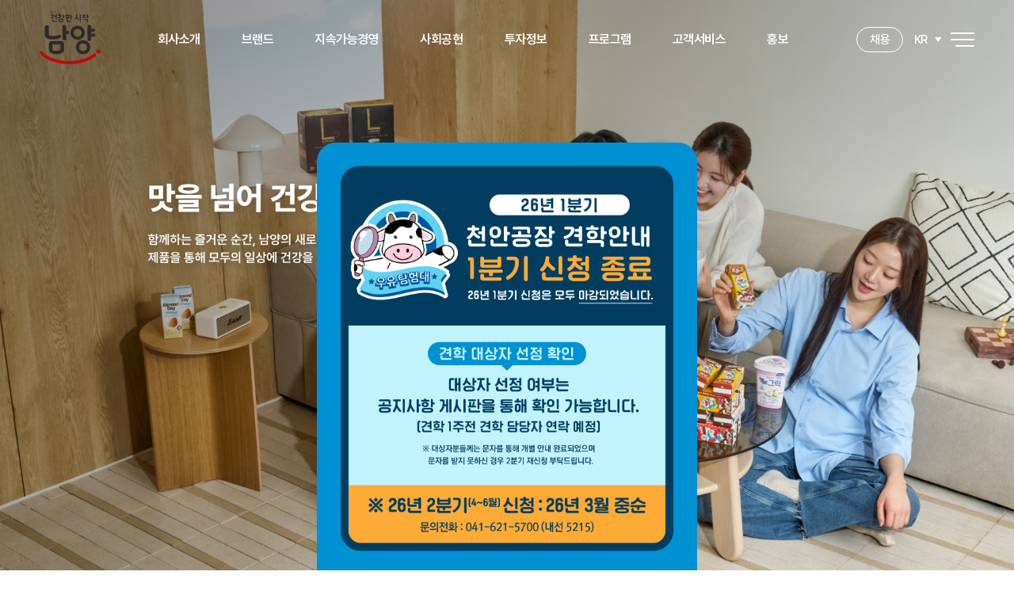

--- FILE ---
content_type: text/html;charset=UTF-8
request_url: https://company.namyangi.com/ko/main
body_size: 101357
content:
<!DOCTYPE html>
<html lang="ko" xmlns:sec="http://www.thymeleaf.org/extras/spring-security">
<head>
  
  <title>남양유업</title>
  <meta charset="UTF-8">
  <meta name="viewport" content="width=device-width, initial-scale=1.0">
  <!-- css -->
<link rel="icon" type="image/png" sizes="16x16" href="/static/front/img/favicon/favicon.png">
<link rel="icon" type="image/svg+xml" href="/static/front/img/favicon/favicon.svg" />
<link rel="icon" type="image/png" href="/static/front/img/favicon/favicon-96x96.png" sizes="96x96" />
<link rel="shortcut icon" href="/static/front/img/favicon/favicon.ico" />
<link rel="apple-touch-icon" sizes="180x180" href="/static/front/img/favicon/apple-touch-icon.png" />
<link rel="manifest" href="/static/front/img/favicon/site.webmanifest" />

<link rel="stylesheet" href="/static/front/css/swiper-bundle.min.css" />
<link rel="stylesheet" href="/static/front/css/aos.css" />
<link rel="stylesheet" href="/static/front/css/common.css" />
<link rel="stylesheet" href="/static/front/css/main.css" />
<link rel="stylesheet" href="/static/front/css/contents1.css" />
<link rel="stylesheet" href="/static/front/css/contents2.css" />
<link rel="stylesheet" href="/static/front/css/contents3.css" />

  <!-- script -->
<script src="/static/front/js/plugin/jquery-3.7.1.min.js"></script>
<script src="/static/front/js/plugin/swiper-bundle.min.js"></script>
<script src="/static/front/js/plugin/aos.js"></script>
<script src="/static/front/js/common.js"></script>
<script src="/static/front/js/contents2.js"></script>
<script src="/static/js/bluewaves/bluewaves_common.js" defer></script>
<script src="/static/js/bluewaves/bluewaves_ajax.js" defer></script>


<script>
    $(document).ready(function(){
    });
</script>
  
  <meta property="og:locale" content="ko_KR"> <!-- 어권확인해주세요 -->
  
  <meta property="og:type" content="website">
  <meta property="og:rich_attachment" content="true">
  <meta property="og:site_name" content="남양유업">
  <meta property="og:title" content="건강한 시작, 남양유업 기업 사이트 입니다. ">
  <meta property="og:description" content="건강한 시작, 남양유업 기업 사이트 입니다. ">
  <meta property="og:image" content="https://company.namyangi.com/static/front/img/namyang_thumbnail.jpg">
  <meta property="og:url" content="https://company.namyangi.com">
  
</head>
<body>
	<div class="wrap">
		<header id="header" class="header">
			<div class="h-wrap">
	<div class="header-menu">
		<h1 class="logo">
			<a href="/ko/main">
				<img src="/static/front/img/logo_header_ko.png" class="logo-wh" alt="남양 로고" />
				<img src="/static/front/img/logo_header_ko.png" class="logo-bl" alt="남양 로고" />
			</a>
		</h1>
		<nav class="gnb">
			<ul class="gnb-inner">
				
					<li data-index="1">
						<a href="javascript:void(0);" title="회사소개" >회사소개</a>
					</li>
				
					
				
					
				
					
				
					
				
					
				
					
				
					
				
					
				
					
				
					
				
					
				
					<li data-index="2">
						<a href="javascript:void(0);" title="브랜드" >브랜드</a>
					</li>
				
					
				
					
				
					<li data-index="3">
						<a href="javascript:void(0);" title="지속가능경영" >지속가능경영</a>
					</li>
				
					
				
					
				
					
				
					
				
					
				
					
				
					
				
					
				
					
				
					
				
					
				
					
				
					
				
					
				
					
				
					
				
					<li data-index="4">
						<a href="javascript:void(0);" title="사회공헌" >사회공헌</a>
					</li>
				
					
				
					
				
					
				
					
				
					
				
					
				
					
				
					<li data-index="5">
						<a href="javascript:void(0);" title="투자정보" >투자정보</a>
					</li>
				
					
				
					
				
					
				
					
				
					
				
					
				
					<li data-index="6">
						<a href="javascript:void(0);" title="프로그램" >프로그램</a>
					</li>
				
					
				
					
				
					
				
					
				
					
				
					
				
					
				
					
				
					<li data-index="7">
						<a href="javascript:void(0);" title="고객서비스" >고객서비스</a>
					</li>
				
					
				
					
				
					<li data-index="8">
						<a href="javascript:void(0);" title="홍보" >홍보</a>
					</li>
				
					
				
					
				
					
				
			</ul>
		</nav>
		<div class="set-menu">
			
				<div>
					<a href="/ko/recruitApply/list" title="채용" class="recruit-link">채용</a>
				</div>
			
			<div class="lang-wrap">
				<div class="lang-box select">
					<div class="selected-wrap">
						<div class="selected">KR</div>
						<span class="arrow"></span>
					</div>
					<ul class="select-menu lang-menu">
						<li class="option"><a href="/ko/main">KR</a></li>
						<li class="option"><a href="/en/main">EN</a></li>
					</ul>
				</div>
			</div>
			<div class="ham-menu">
				<span class="bar"></span>
				<span class="bar"></span>
				<span class="bar"></span>
			</div>
		</div>
	</div>
	<!-- pc 메뉴 Start -->
	<div class="header-depth-menu">
		<ul class="depth-menu-inner">
			
				
					
					<li class="depth01-list">
						<div class="depth-tit">
							<h3>회사소개</h3>
							<p><b>새로운 변화</b>로 남양의 미래를 향해<br />나아가겠습니다.</p>
						</div>
						<ul class="depth">
				
				
			
				
				
							<li>
								<a href="/ko/company/contents/22" class="depth-menu depth01-icon01">
									<span>기업소개</span>
								</a>
							</li>
				
			
				
				
			
				
				
			
				
				
			
				
				
							<li>
								<a href="/ko/company/contents/9" class="depth-menu depth01-icon02">
									<span>기업CI</span>
								</a>
							</li>
				
			
				
				
							<li>
								<a href="/ko/company/contents/25" class="depth-menu depth01-icon03">
									<span>기업문화</span>
								</a>
							</li>
				
			
				
				
							<li>
								<a href="/ko/company/contents/27" class="depth-menu depth01-icon04">
									<span>사업장 소개</span>
								</a>
							</li>
				
			
				
				
			
				
				
			
				
				
			
				
				
			
				
					</ul></li>
					<li class="depth02-list">
						<div class="depth-tit">
							<h3>브랜드</h3>
							<p><b>새로운 변화</b>로 남양의 미래를 향해<br />나아가겠습니다.</p>
						</div>
						<ul class="depth">
				
				
			
				
				
							<li>
								<a href="/ko/brand/signature/list" class="depth-menu depth02-icon01">
									<span>대표 브랜드</span>
								</a>
							</li>
				
			
				
				
							<li>
								<a href="/ko/brand/prd/list" class="depth-menu depth02-icon02">
									<span>전체제품</span>
								</a>
							</li>
				
			
				
					</ul></li>
					<li class="depth03-list">
						<div class="depth-tit">
							<h3>지속가능경영</h3>
							<p><b>새로운 변화</b>로 남양의 미래를 향해<br />나아가겠습니다.</p>
						</div>
						<ul class="depth">
				
				
			
				
				
							<li>
								<a href="/ko/management/contents/58" class="depth-menu depth03-icon01">
									<span>ESG 경영</span>
								</a>
							</li>
				
			
				
				
			
				
				
			
				
				
			
				
				
			
				
				
			
				
				
							<li>
								<a href="/ko/management/contents/59" class="depth-menu depth03-icon02">
									<span>윤리경영</span>
								</a>
							</li>
				
			
				
				
			
				
				
			
				
				
			
				
				
			
				
				
							<li>
								<a href="/ko/management/contents/70" class="depth-menu depth03-icon03">
									<span>동반성장</span>
								</a>
							</li>
				
			
				
				
			
				
				
			
				
				
			
				
				
							<li>
								<a href="/ko/management/contents/65" class="depth-menu depth03-icon04">
									<span>품질경영</span>
								</a>
							</li>
				
			
				
					</ul></li>
					<li class="depth04-list">
						<div class="depth-tit">
							<h3>사회공헌</h3>
							<p><b>새로운 변화</b>로 남양의 미래를 향해<br />나아가겠습니다.</p>
						</div>
						<ul class="depth">
				
				
			
				
				
							<li>
								<a href="/ko/contribute/contents/12" class="depth-menu depth04-icon01">
									<span>건강한 동행 소개</span>
								</a>
							</li>
				
			
				
				
							<li>
								<a href="/ko/contribute/contents/38" class="depth-menu depth04-icon02">
									<span>주요활동</span>
								</a>
							</li>
				
			
				
				
			
				
				
			
				
				
			
				
				
			
				
				
							<li>
								<a href="/ko/contribute/board/csrReport/list" class="depth-menu depth04-icon03">
									<span>CSR REPORT</span>
								</a>
							</li>
				
			
				
					</ul></li>
					<li class="depth05-list">
						<div class="depth-tit">
							<h3>투자정보</h3>
							<p><b>새로운 변화</b>로 남양의 미래를 향해<br />나아가겠습니다.</p>
						</div>
						<ul class="depth">
				
				
			
				
				
							<li>
								<a href="/ko/investment/contents/50" class="depth-menu depth05-icon02">
									<span>재무 · 공시정보</span>
								</a>
							</li>
				
			
				
				
			
				
				
			
				
				
							<li>
								<a href="/ko/investment/board/elect/list" class="depth-menu depth05-icon03">
									<span>전자공고</span>
								</a>
							</li>
				
			
				
				
							<li>
								<a href="/ko/investment/contents/53" class="depth-menu depth05-icon04">
									<span>배당정보</span>
								</a>
							</li>
				
			
				
				
							<li>
								<a href="/ko/investment/board/ir/list" class="depth-menu depth05-icon05">
									<span>IR자료실</span>
								</a>
							</li>
				
			
				
					</ul></li>
					<li class="depth06-list">
						<div class="depth-tit">
							<h3>프로그램</h3>
							<p><b>새로운 변화</b>로 남양의 미래를 향해<br />나아가겠습니다.</p>
						</div>
						<ul class="depth">
				
				
			
				
				
							<li>
								<a href="/ko/program/contents/43" class="depth-menu depth06-icon01">
									<span>건강한 아이</span>
								</a>
							</li>
				
			
				
				
			
				
				
			
				
				
			
				
				
							<li>
								<a href="/ko/program/contents/46" class="depth-menu depth06-icon02">
									<span>건강한 사회</span>
								</a>
							</li>
				
			
				
				
			
				
				
			
				
				
			
				
					</ul></li>
					<li class="depth07-list">
						<div class="depth-tit">
							<h3>고객서비스</h3>
							<p><b>새로운 변화</b>로 남양의 미래를 향해<br />나아가겠습니다.</p>
						</div>
						<ul class="depth">
				
				
			
				
				
							<li>
								<a href="/ko/customer/contents/66" class="depth-menu depth07-icon01">
									<span>고객문의</span>
								</a>
							</li>
				
			
				
				
							<li>
								<a href="/ko/customer/board/improvement/list" class="depth-menu depth07-icon05">
									<span>개선사례</span>
								</a>
							</li>
				
			
				
					</ul></li>
					<li class="depth08-list">
						<div class="depth-tit">
							<h3>홍보</h3>
							<p><b>새로운 변화</b>로 남양의 미래를 향해<br />나아가겠습니다.</p>
						</div>
						<ul class="depth">
				
				
			
				
				
							<li>
								<a href="/ko/promotion/board/report/list" class="depth-menu depth08-icon01">
									<span>보도자료</span>
								</a>
							</li>
				
			
				
				
							<li>
								<a href="/ko/promotion/board/media/list" class="depth-menu depth08-icon02">
									<span>미디어</span>
								</a>
							</li>
				
			
				
				
							<li>
								<a href="/ko/promotion/board/notice/list" class="depth-menu depth08-icon04">
									<span>공지사항</span>
								</a>
							</li>
				
			
		</ul>
	</div>
	<!-- pc 메뉴 End -->
</div>

<div class="all-menu">
	<!-- 전체 메뉴 / 모바일 메뉴 Start -->
	<div class="all-menu-header">
		<h1 class="logo">
			<a href="/ko/main">
				<img src="/static/front/img/logo_header_ko.png" class="logo-bl" alt="남양 로고"/>
				<img src="/static/front/img/logo_header_wh_ko.png" class="logo-wh" alt="남양 로고"/>
			</a>
		</h1>

		<div class="set-menu">
			
				<div>
					<a href="/ko/recruitApply/list" title="채용" class="recruit-link">채용</a>
				</div>
			
			<div class="lang-wrap">
				<div class="lang-box select">
					<div class="selected-wrap">
						<div class="selected">KR</div>
						<span class="arrow"></span>
					</div>
					<ul class="select-menu lang-menu">
						<li class="option"><a href="/ko/main">KR</a></li>
						<li class="option"><a href="/en/main">EN</a></li>
					</ul>
				</div>
			</div>
			<div class="all-menu-close">
				<img src="/static/front/img/icon/icon_close_32x32.png" class="close-bl" alt="close bl"/>
				<img src="/static/front/img/icon/icon_close_wh_32x32.png" class="close-wh" alt="close wh"/>
			</div>
		</div>
	</div>
	<div class="mobile-gnb">
		<ul class="gnb-depth1">
			
				
					
					<li>
						<h2 class="">회사소개</h2>
						<ul class="gnb-depth2">
				
				
			
				
				
					
							<li>
								<a href="/ko/company/contents/22">기업소개</a>
					
					
								<ul class="gnb-depth3">
					
					
					
				
			
				
				
					
					
					
									<li><a href="/ko/company/contents/22">남양의 약속</a></li>
					
					
				
			
				
				
					
					
					
									<li><a href="/ko/company/contents/23">연혁</a></li>
					
					
				
			
				
				
					
					
					
									<li><a href="/ko/company/contents/24">대표 인사말</a></li>
					
					</ul></li>
				
			
				
				
					
							<li>
								<a href="/ko/company/contents/9">기업CI</a>
					
					
					
					
				
			
				
				
					
							<li>
								<a href="/ko/company/contents/25">기업문화</a>
					
					
					
					
				
			
				
				
					
							<li>
								<a href="/ko/company/contents/27">사업장 소개</a>
					
					
								<ul class="gnb-depth3">
					
					
					
				
			
				
				
					
					
					
									<li><a href="/ko/company/contents/27">본사</a></li>
					
					
				
			
				
				
					
					
					
									<li><a href="/ko/company/contents/28">글로벌</a></li>
					
					
				
			
				
				
					
					
					
									<li><a href="/ko/company/contents/29">연구소</a></li>
					
					
				
			
				
				
					
					
					
									<li><a href="/ko/company/contents/30">공장</a></li>
					
					</ul></li>
				
			
				
					</ul></li>
					<li>
						<h2 class="">브랜드</h2>
						<ul class="gnb-depth2">
				
				
			
				
				
					
							<li>
								<a href="/ko/brand/signature/list">대표 브랜드</a>
					
					
					
					
				
			
				
				
					
							<li>
								<a href="/ko/brand/prd/list">전체제품</a>
					
					
					
					
				
			
				
					</ul></li>
					<li>
						<h2 class="">지속가능경영</h2>
						<ul class="gnb-depth2">
				
				
			
				
				
					
							<li>
								<a href="/ko/management/contents/58">ESG 경영</a>
					
					
								<ul class="gnb-depth3">
					
					
					
				
			
				
				
					
					
					
									<li><a href="/ko/management/contents/58">Overview</a></li>
					
					
				
			
				
				
					
					
					
									<li><a href="/ko/management/board/environment/list">환경</a></li>
					
					
				
			
				
				
					
					
					
									<li><a href="/ko/management/board/society/list">사회</a></li>
					
					
				
			
				
				
					
					
					
									<li><a href="/ko/management/contents/16">지배구조</a></li>
					
					
				
			
				
				
					
					
					
									<li><a href="/ko/management/esg/detail">ESG자료</a></li>
					
					</ul></li>
				
			
				
				
					
							<li>
								<a href="/ko/management/contents/59">윤리경영</a>
					
					
								<ul class="gnb-depth3">
					
					
					
				
			
				
				
					
					
					
									<li><a href="/ko/management/contents/59">윤리경영 메시지</a></li>
					
					
				
			
				
				
					
					
					
									<li><a href="/ko/management/contents/60">윤리규범</a></li>
					
					
				
			
				
				
					
					
					
									<li><a href="/ko/management/contents/61">컴플라이언스</a></li>
					
					
				
			
				
				
					
					
					
									<li><a href="/ko/customer/report">제보하기</a></li>
					
					</ul></li>
				
			
				
				
					
							<li>
								<a href="/ko/management/contents/70">동반성장</a>
					
					
								<ul class="gnb-depth3">
					
					
					
				
			
				
				
					
					
					
									<li><a href="/ko/management/contents/70">협력사</a></li>
					
					
				
			
				
				
					
					
					
									<li><a href="/ko/management/contents/71">낙농가</a></li>
					
					
				
			
				
				
					
					
					
									<li><a href="/ko/management/mediation/form">내부분쟁조정신청</a></li>
					
					</ul></li>
				
			
				
				
					
							<li>
								<a href="/ko/management/contents/65">품질경영</a>
					
					
					
					
				
			
				
					</ul></li>
					<li>
						<h2 class="">사회공헌</h2>
						<ul class="gnb-depth2">
				
				
			
				
				
					
							<li>
								<a href="/ko/contribute/contents/12">건강한 동행 소개</a>
					
					
					
					
				
			
				
				
					
							<li>
								<a href="/ko/contribute/contents/38">주요활동</a>
					
					
								<ul class="gnb-depth3">
					
					
					
				
			
				
				
					
					
					
									<li><a href="/ko/contribute/contents/38">특수분유</a></li>
					
					
				
			
				
				
					
					
					
									<li><a href="/ko/contribute/contents/39">가족돌봄청년</a></li>
					
					
				
			
				
				
					
					
					
									<li><a href="/ko/contribute/contents/41">한부모가족</a></li>
					
					
				
			
				
				
					
					
					
									<li><a href="/ko/contribute/contents/42">독거노인</a></li>
					
					</ul></li>
				
			
				
				
					
							<li>
								<a href="/ko/contribute/board/csrReport/list">CSR REPORT</a>
					
					
					
					
				
			
				
					</ul></li>
					<li>
						<h2 class="">투자정보</h2>
						<ul class="gnb-depth2">
				
				
			
				
				
					
							<li>
								<a href="/ko/investment/contents/50">재무 · 공시정보</a>
					
					
								<ul class="gnb-depth3">
					
					
					
				
			
				
				
					
					
					
									<li><a href="/ko/investment/contents/50">재무정보</a></li>
					
					
				
			
				
				
					
					
					
									<li><a href="/ko/investment/board/disclosure/list">공시정보</a></li>
					
					</ul></li>
				
			
				
				
					
							<li>
								<a href="/ko/investment/board/elect/list">전자공고</a>
					
					
					
					
				
			
				
				
					
							<li>
								<a href="/ko/investment/contents/53">배당정보</a>
					
					
					
					
				
			
				
				
					
							<li>
								<a href="/ko/investment/board/ir/list">IR자료실</a>
					
					
					
					
				
			
				
					</ul></li>
					<li>
						<h2 class="">프로그램</h2>
						<ul class="gnb-depth2">
				
				
			
				
				
					
							<li>
								<a href="/ko/program/contents/43">건강한 아이</a>
					
					
								<ul class="gnb-depth3">
					
					
					
				
			
				
				
					
					
					
									<li><a href="/ko/program/contents/43">모유분석 서비스</a></li>
					
					
				
			
				
				
					
					
					
									<li><a href="/ko/program/contents/44">아기똥 분석 서비스</a></li>
					
					
				
			
				
				
					
					
					
									<li><a href="/ko/program/contents/45">임산부 키트 선물</a></li>
					
					</ul></li>
				
			
				
				
					
							<li>
								<a href="/ko/program/contents/46">건강한 사회</a>
					
					
								<ul class="gnb-depth3">
					
					
					
				
			
				
				
					
					
					
									<li><a href="/ko/program/contents/46">공장견학</a></li>
					
					
				
			
				
				
					
					
					
									<li><a href="/ko/program/contents/47">친환경 교실</a></li>
					
					
				
			
				
				
					
					
					
									<li><a href="/ko/program/board/gallery/list">포토 갤러리</a></li>
					
					</ul></li>
				
			
				
					</ul></li>
					<li>
						<h2 class="">고객서비스</h2>
						<ul class="gnb-depth2">
				
				
			
				
				
					
							<li>
								<a href="/ko/customer/contents/66">고객문의</a>
					
					
					
					
				
			
				
				
					
							<li>
								<a href="/ko/customer/board/improvement/list">개선사례</a>
					
					
					
					
				
			
				
					</ul></li>
					<li>
						<h2 class="">홍보</h2>
						<ul class="gnb-depth2">
				
				
			
				
				
					
							<li>
								<a href="/ko/promotion/board/report/list">보도자료</a>
					
					
					
					
				
			
				
				
					
							<li>
								<a href="/ko/promotion/board/media/list">미디어</a>
					
					
					
					
				
			
				
				
					
							<li>
								<a href="/ko/promotion/board/notice/list">공지사항</a>
					
					
					
					
				
			
		</ul>
		<li class="gnb-recruit">
			<h2 class="">채용</h2>
			<ul class="gnb-depth2">
				<li><a href="/ko/recruitApply/list">지원하기</a></li>
				<li><a href="/ko/recruitTalent/list">인재상</a></li>
				<li><a href="/ko/recruitIntroduce/list">직무소개</a></li>
				<li><a href="/ko/recruitGuide/list">채용안내</a></li>
				<li><a href="/ko/recruitInquiry/list">채용문의</a></li>
			</ul>
		</li>
	</div>
	<!-- 전체 메뉴 / 모바일 메뉴 End -->
</div>
		</header>
	
		
	<div id="container">
		<!-- 메인 비주얼 이미지 section1 -->
		
			<section class="main-section main-visual-area">
				<!-- 플로팅 배너 -->
				

				<!-- 메인 비주얼 이미지 -->
				<div class="swiper-visual-container">
					<ul class="swiper-wrapper">
						
							<li class="swiper-slide">
								<div class="main-visual-txt">
									<p></p>
									<p></p>
								</div>
								<div class="main-visual-img">
									<img id="pcImg" src="https://companycdn.namyangi.com/namyangi-prd/20250307/20250307142544_3f6215d7-1238-4b91-9694-86dd3fd02b0d_JPG" onerror="this.src='/static/front/img/contents/img_blank.jpg'; this.className='imgErr';"/>
									<img id="moImg" src="https://companycdn.namyangi.com/namyangi-prd/20250307/20250307142544_d348127a-16fd-441c-9c59-4744aa3ce6a9_JPG" onerror="this.src='/static/front/img/contents/img_blank.jpg'; this.className='imgErr';" style="display: none;"/>
								</div>
								
							</li>
						
							<li class="swiper-slide">
								<div class="main-visual-txt">
									<p></p>
									<p></p>
								</div>
								<div class="main-visual-img">
									<img id="pcImg" src="https://companycdn.namyangi.com/namyangi-prd/20250307/20250307142605_b94e47bf-b4d3-4c81-aecd-93eebba7e925_JPG" onerror="this.src='/static/front/img/contents/img_blank.jpg'; this.className='imgErr';"/>
									<img id="moImg" src="https://companycdn.namyangi.com/namyangi-prd/20250307/20250307142605_59aa2d66-88bc-4bc8-8f06-128509bcfde0_JPG" onerror="this.src='/static/front/img/contents/img_blank.jpg'; this.className='imgErr';" style="display: none;"/>
								</div>
								
							</li>
						
							<li class="swiper-slide">
								<div class="main-visual-txt">
									<p></p>
									<p></p>
								</div>
								<div class="main-visual-img">
									<img id="pcImg" src="https://companycdn.namyangi.com/namyangi-prd/20250307/20250307143458_25b9043d-e42f-46e0-821e-207005cdf1c7_JPG" onerror="this.src='/static/front/img/contents/img_blank.jpg'; this.className='imgErr';"/>
									<img id="moImg" src="https://companycdn.namyangi.com/namyangi-prd/20250307/20250307143458_4d0ea22a-6355-4055-9a6f-5bab1a33c66a_JPG" onerror="this.src='/static/front/img/contents/img_blank.jpg'; this.className='imgErr';" style="display: none;"/>
								</div>
								
							</li>
						
					</ul>
					<div class="visual-swiper-button">
						<div class="swiper-pagination"></div>
						<button type="button" class="swiper-btn-stop" data-action="stop">
							<img src="/static/front/img/icon/icon_pause_wh_32x32.png" />
						</button>
						<button type="button" class="swiper-btn-start" data-action="start">
							<img src="/static/front/img/icon/icon_start_wh_32x32.png">
						</button>
					</div>
				</div>
			</section>
		
		<!-- section2 -->
		<section class="main-section main-introduce-area">
			<div class="main-inner">
				<div class="main-introduce-inner introduce-inner-ty01">
					<div class="main-inner-title aos-init" data-aos-offset="0" data-aos="fade-up">
						<em>New NAMYANG</em>
						<h3>건강한 시작, 남양</h3>
						<p>보다 새로워진 마음으로, 남양유업이 건강한 하루를 선사합니다.</p>
						<div class="link-btn">
							<a href="/ko/company/contents/22" title="기업소개 보기">자세히 보기</a>
						</div>
					</div>
					<div class="main-inner-info aos-init" data-aos-offset="200" data-aos="fade-up" data-aos-delay="40">
						<video height="auto" autoplay loop muted>
							<source src="/static/front/video/video_main.mp4" type="video/mp4" />
						</video>
					</div>
					<div class="introduce-info-layer"></div>
				</div>
				<div class="main-introduce-inner introduce-inner-ty02">
					<div class="main-inner-title" data-aos-offset="180" data-aos="fade-up" data-aos-delay="50">
						<em>About NAMYANG</em>
						<h3>남양의 현재</h3>
						<p>기술력과 품질을 기반으로 좋은 제품을 만들어온 남양유업의 현재를 소개합니다.</p>
					</div>
					<ul class="main-flex-layer">
						<li data-aos-offset="200" data-aos="fade-up" data-aos-delay="100" class="aos-init">
							<div class="main-introduce-collection wh-txt">
								<div class="introduce-collection-tit">
									<em>Exporting countries</em>
									<p>대한민국 대표 식품기업을 넘어 글로벌 종합 식품기업으로 도약합니다.</p>
								</div>
								<div class="introduce-collection-info">
									<strong class="main-total-num">35+</strong>
								</div>
							</div>
							<img src="/static/front/img/main/collection-04.png" alt="배경 이미지" />
						</li>
						<li data-aos-offset="200" data-aos="fade-up" data-aos-delay="200" class="aos-init">
							<div class="main-introduce-collection wh-txt">
								<div class="introduce-collection-tit">
									<em>Branches in Korea</em>
									<p>전국 11개 지점을 통해 건강하고 신선한 남양유업의 제품을 선보입니다.</p>
								</div>
								<div class="introduce-collection-info">
									<strong class="main-total-num">11</strong>
								</div>
							</div>
							<img src="/static/front/img/main/collection-05.png" alt="배경 이미지" />
						</li>
						<li data-aos-offset="200" data-aos="fade-up" data-aos-delay="300" class="aos-init">
							<div class="main-introduce-collection bl-txt">
								<div class="introduce-collection-tit">
									<em>Factories & Lab</em>
									<p>전국 5개 공장, 1개 연구소를 거점으로 우수한 품질의 제품을 생산합니다.</p>
								</div>
								<div class="introduce-collection-info">
									<strong class="main-total-num">5 & 1</strong>
								</div>
							</div>
							<img src="/static/front/img/main/collection-06.png" alt="배경 이미지" />
						</li>
						<li data-aos-offset="200" data-aos="fade-up" data-aos-delay="400" class="aos-init">
							<div class="main-introduce-collection wh-txt">
								<div class="introduce-collection-tit">
									<em>History</em>
									<p>61년, 남양유업이 고객과 함께<br/>걸어온 시간 입니다.</p>
								</div>
								<div class="introduce-collection-info">
									<span class="collection-info-standard">Since</span>
									<strong class="main-total-num">1964</strong>
								</div>
							</div>
							<img src="/static/front/img/main/collection-07.png" alt="배경 이미지" />
						</li>
						<li data-aos-offset="200" data-aos="fade-up" data-aos-delay="500" class="aos-init">
							<div class="main-introduce-collection bl-txt">
								<div class="introduce-collection-tit">
									<em>Employees</em>
									<p>남양유업과 함께하는 임직원 수</p>
								</div>
								<div class="introduce-collection-info">
									<strong class="main-total-num">2,000 +</strong>
								</div>
							</div>
							<img src="/static/front/img/main/collection-02.png" alt="배경 이미지" />
						</li>
						<li data-aos-offset="200" data-aos="fade-up" data-aos-delay="600" class="aos-init">
							<div class="main-introduce-collection bw-txt">
								<div class="introduce-collection-tit">
									<em>Brand Products</em>
									<p>하루의 건강한 시작을 위한 남양유업의 제품</p>
								</div>
								<div class="introduce-collection-info">
									<strong class="main-total-num">1,700 +</strong>
								</div>
							</div>
							<img src="/static/front/img/main/collection-03.png" alt="배경 이미지" />
						</li>
						<li class="exception aos-init" data-aos-offset="200" data-aos="fade-up" data-aos-delay="700">
							<div class="main-introduce-collection bl-txt stockInfo"></div>
							<img src="/static/front/img/main/collection-01.png" alt="배경 이미지" />
						</li>
					</ul>
				</div>
			</div>
		</section>

		<!-- 메인 배너 section3 -->
		<section class="main-section main-banner-area">
			<div class="main-banner-logo aos-init" data-aos-offset="200" data-aos="zoom-in" data-aos-delay="200">
				<div class="tit">Brand</div>
				<div class="txt only_mo">하루의 건강한 시작을 위한 남양유업의 제품들</div>
				<div class="txt only_pc">아침을 채우는 신선한 우유, 아이들을 위한 분유, 어르신을 위한 발효유 까지.<br>하루의 건강한 시작을 여는 남양유업의 제품을 만나보세요.</div>
			</div>
			<div class="main-banner-txt aos-init" data-aos-offset="200" data-aos="fade-left" data-aos-delay="200">
			</div>
			<img src="/static/front/img/main/main-banner-img.jpg" alt="배너 이미지" class="aos-init main-bnr-area-img" data-aos-offset="200" data-aos="zoom-in" data-aos-duration="1000"/>
		</section>

		<!-- 제품 section4-->
		
			<section class="main-section main-products-area aos-init" data-aos-offset="200" data-aos="fade-up" data-aos-duration="800">
				<div class="main-inner">
					<div class="swiper-products-container">
						<div class="products-swiper-image">
							<div class="swiper-container">
								<ul class="swiper-wrapper">
									
										<li class="swiper-slide">
											<div class="products-image-layer" data-bgColor="f8f8f8">
												<img src="https://companycdn.namyangi.com/namyangi-prd/20250210/20250210163829_dff304aa-0c19-4796-b2fd-a69b1c6c9271_PNG" onerror="this.src='/static/front/img/contents/img_blank.jpg'; this.className='imgErr';"/>
											</div>
										</li>
									
										<li class="swiper-slide">
											<div class="products-image-layer" data-bgColor="FBFFE7">
												<img src="https://companycdn.namyangi.com/namyangi-prd/20250210/20250210163759_6e034dd1-70cb-4ec4-97e6-1306e9219694_PNG" onerror="this.src='/static/front/img/contents/img_blank.jpg'; this.className='imgErr';"/>
											</div>
										</li>
									
										<li class="swiper-slide">
											<div class="products-image-layer" data-bgColor="FFE863">
												<img src="https://companycdn.namyangi.com/namyangi-prd/20250210/20250210163506_529ae40c-6a5a-4e7c-a087-47c705923813_PNG" onerror="this.src='/static/front/img/contents/img_blank.jpg'; this.className='imgErr';"/>
											</div>
										</li>
									
										<li class="swiper-slide">
											<div class="products-image-layer" data-bgColor="FFF5CF">
												<img src="https://companycdn.namyangi.com/namyangi-prd/20250210/20250210163254_1c0d57be-b446-456c-9072-e58eb8b3aa8f_PNG" onerror="this.src='/static/front/img/contents/img_blank.jpg'; this.className='imgErr';"/>
											</div>
										</li>
									
										<li class="swiper-slide">
											<div class="products-image-layer" data-bgColor="FFF9EE">
												<img src="https://companycdn.namyangi.com/namyangi-prd/20250210/20250210164033_1d0b3b90-3580-451a-9c94-59a65990ca0c_PNG" onerror="this.src='/static/front/img/contents/img_blank.jpg'; this.className='imgErr';"/>
											</div>
										</li>
									
										<li class="swiper-slide">
											<div class="products-image-layer" data-bgColor="FFF3E4">
												<img src="https://companycdn.namyangi.com/namyangi-prd/20250411/20250411152909_07eaa4dd-3727-4fd2-bf0b-07c04adba676_PNG" onerror="this.src='/static/front/img/contents/img_blank.jpg'; this.className='imgErr';"/>
											</div>
										</li>
									
										<li class="swiper-slide">
											<div class="products-image-layer" data-bgColor="E3EFD4">
												<img src="https://companycdn.namyangi.com/namyangi-prd/20250210/20250210163331_b7f86efd-7181-4b32-a70c-be25e74e0aff_PNG" onerror="this.src='/static/front/img/contents/img_blank.jpg'; this.className='imgErr';"/>
											</div>
										</li>
									
										<li class="swiper-slide">
											<div class="products-image-layer" data-bgColor="FFE4EA">
												<img src="https://companycdn.namyangi.com/namyangi-prd/20250210/20250210163534_171d0ccc-fe8b-4695-8499-111dc2dbff62_PNG" onerror="this.src='/static/front/img/contents/img_blank.jpg'; this.className='imgErr';"/>
											</div>
										</li>
									
										<li class="swiper-slide">
											<div class="products-image-layer" data-bgColor="FFF6B6">
												<img src="https://companycdn.namyangi.com/namyangi-prd/20250210/20250210163438_93eec2d9-5f1f-4a21-b3f2-bdb3a65b37cf_PNG" onerror="this.src='/static/front/img/contents/img_blank.jpg'; this.className='imgErr';"/>
											</div>
										</li>
									
										<li class="swiper-slide">
											<div class="products-image-layer" data-bgColor="EFEBD4">
												<img src="https://companycdn.namyangi.com/namyangi-prd/20250210/20250210163411_3eba2368-c076-432d-8321-97fc28c1751a_PNG" onerror="this.src='/static/front/img/contents/img_blank.jpg'; this.className='imgErr';"/>
											</div>
										</li>
									
										<li class="swiper-slide">
											<div class="products-image-layer" data-bgColor="FFEFE4">
												<img src="https://companycdn.namyangi.com/namyangi-prd/20250210/20250210163937_e8a78c73-64b1-4fcc-acd3-d8740e01188f_PNG" onerror="this.src='/static/front/img/contents/img_blank.jpg'; this.className='imgErr';"/>
											</div>
										</li>
									
										<li class="swiper-slide">
											<div class="products-image-layer" data-bgColor="FFF4DD">
												<img src="https://companycdn.namyangi.com/namyangi-prd/20250311/20250311151617_e20cdd44-290d-4b11-abd9-94d6f4deda3c_PNG" onerror="this.src='/static/front/img/contents/img_blank.jpg'; this.className='imgErr';"/>
											</div>
										</li>
									
										<li class="swiper-slide">
											<div class="products-image-layer" data-bgColor="FFF3E9">
												<img src="https://companycdn.namyangi.com/namyangi-prd/20250411/20250411152958_3419a5e9-bcaa-456a-94f1-0be58484e02e_PNG" onerror="this.src='/static/front/img/contents/img_blank.jpg'; this.className='imgErr';"/>
											</div>
										</li>
									
										<li class="swiper-slide">
											<div class="products-image-layer" data-bgColor="FFFEE3">
												<img src="https://companycdn.namyangi.com/namyangi-prd/20250210/20250210163911_dd2941b1-cf06-446a-8422-bd0bb12e24b9_PNG" onerror="this.src='/static/front/img/contents/img_blank.jpg'; this.className='imgErr';"/>
											</div>
										</li>
									
										<li class="swiper-slide">
											<div class="products-image-layer" data-bgColor="FBF3E8">
												<img src="https://companycdn.namyangi.com/namyangi-prd/20250411/20250411153019_0fffb823-91a6-4f57-9780-0828bc8c64ed_PNG" onerror="this.src='/static/front/img/contents/img_blank.jpg'; this.className='imgErr';"/>
											</div>
										</li>
									
								</ul>
							</div>
						</div>
						<div class="products-swiper-txt">
							<div class="swiper-container">
								<ul class="swiper-wrapper">
									
										<li class="swiper-slide">
											<div class="products-txt-layer">
												<img src="https://companycdn.namyangi.com/namyangi-prd/20250210/20250210163829_7a8c47a5-8433-4d1d-9eba-30ca2ae77a96_PNG" onerror="this.src='/static/front/img/contents/img_blank.jpg'; this.className='imgErr';"/>
												<p>본능적으로 끌리는 <br>우유맛집 GT</p>
												
													<div class="link-btn">
														<a href="https://company.namyangi.com/ko/brand/signature/15" title="브랜드소개 바로가기" target="_SELF">브랜드소개 바로가기</a>
													</div>
												
											</div>
										</li>
									
										<li class="swiper-slide">
											<div class="products-txt-layer">
												<img src="https://companycdn.namyangi.com/namyangi-prd/20250210/20250210163759_dce82599-b0d7-4586-92f4-5dc518e1d06f_PNG" onerror="this.src='/static/front/img/contents/img_blank.jpg'; this.className='imgErr';"/>
												<p>한국인 맞춤특화<br>대한민국 대장 발효유</p>
												
													<div class="link-btn">
														<a href="https://company.namyangi.com/ko/brand/signature/14" title="브랜드소개 바로가기" target="_SELF">브랜드소개 바로가기</a>
													</div>
												
											</div>
										</li>
									
										<li class="swiper-slide">
											<div class="products-txt-layer">
												<img src="https://companycdn.namyangi.com/namyangi-prd/20250210/20250210163506_20afdbb6-fa27-4cbd-868c-a54e713abdf7_PNG" onerror="this.src='/static/front/img/contents/img_blank.jpg'; this.className='imgErr';"/>
												<p>완전히 반해버린 맛!<br>진하고 달콤한 초코·딸기 드링크</p>
												
													<div class="link-btn">
														<a href="https://company.namyangi.com/ko/brand/signature/8" title="브랜드소개 바로가기" target="_SELF">브랜드소개 바로가기</a>
													</div>
												
											</div>
										</li>
									
										<li class="swiper-slide">
											<div class="products-txt-layer">
												<img src="https://companycdn.namyangi.com/namyangi-prd/20250210/20250210163253_b7df7685-c009-49cb-8a31-3a19095ffb5d_PNG" onerror="this.src='/static/front/img/contents/img_blank.jpg'; this.className='imgErr';"/>
												<p>내 몸에 핏한 완전 단백질 플랜</p>
												
													<div class="link-btn">
														<a href="https://company.namyangi.com/ko/brand/signature/2" title="브랜드소개 바로가기" target="_SELF">브랜드소개 바로가기</a>
													</div>
												
											</div>
										</li>
									
										<li class="swiper-slide">
											<div class="products-txt-layer">
												<img src="https://companycdn.namyangi.com/namyangi-prd/20250210/20250210164033_b4696ca8-b8ca-4ebe-8c25-42e2e7d55300_PNG" onerror="this.src='/static/front/img/contents/img_blank.jpg'; this.className='imgErr';"/>
												<p>분유에 진심을 영양에 과학을<br>아기 영양 밀착케어</p>
												
													<div class="link-btn">
														<a href="https://company.namyangi.com/ko/brand/signature/13" title="브랜드소개 바로가기" target="_SELF">브랜드소개 바로가기</a>
													</div>
												
											</div>
										</li>
									
										<li class="swiper-slide">
											<div class="products-txt-layer">
												<img src="https://companycdn.namyangi.com/namyangi-prd/20250411/20250411152909_fc281ee9-2263-4153-a1d9-cd73bef203d8_PNG" onerror="this.src='/static/front/img/contents/img_blank.jpg'; this.className='imgErr';"/>
												<p>온 가족 건강 요구르트<br>이오!</p>
												
													<div class="link-btn">
														<a href="https://company.namyangi.com/ko/brand/signature/10" title="브랜드소개 바로가기" target="_SELF">브랜드소개 바로가기</a>
													</div>
												
											</div>
										</li>
									
										<li class="swiper-slide">
											<div class="products-txt-layer">
												<img src="https://companycdn.namyangi.com/namyangi-prd/20250210/20250210163330_b3433b7b-ef95-4466-a805-3c62bd063714_PNG" onerror="this.src='/static/front/img/contents/img_blank.jpg'; this.className='imgErr';"/>
												<p>몸에 좋은 17가지 차로 <br>나에게 휴식을 주는 17茶</p>
												
													<div class="link-btn">
														<a href="https://company.namyangi.com/ko/brand/signature/7" title="브랜드소개 바로가기" target="_SELF">브랜드소개 바로가기</a>
													</div>
												
											</div>
										</li>
									
										<li class="swiper-slide">
											<div class="products-txt-layer">
												<img src="https://companycdn.namyangi.com/namyangi-prd/20250210/20250210163534_fe52657e-cd3c-4baa-9304-3fbf09dbd882_PNG" onerror="this.src='/static/front/img/contents/img_blank.jpg'; this.className='imgErr';"/>
												<p>소화가 잘되는<br>우유로 만든 요거트</p>
												
													<div class="link-btn">
														<a href="https://company.namyangi.com/ko/brand/signature/6" title="브랜드소개 바로가기" target="_SELF">브랜드소개 바로가기</a>
													</div>
												
											</div>
										</li>
									
										<li class="swiper-slide">
											<div class="products-txt-layer">
												<img src="https://companycdn.namyangi.com/namyangi-prd/20250210/20250210163438_2dea502d-5d4a-4448-81f9-5402dbce56e0_PNG" onerror="this.src='/static/front/img/contents/img_blank.jpg'; this.className='imgErr';"/>
												<p>깊고 깔끔한 듀얼프레소 커피에<br>신선한 우유로 더 부드럽게</p>
												
													<div class="link-btn">
														<a href="https://company.namyangi.com/ko/brand/signature/5" title="브랜드소개 바로가기" target="_SELF">브랜드소개 바로가기</a>
													</div>
												
											</div>
										</li>
									
										<li class="swiper-slide">
											<div class="products-txt-layer">
												<img src="https://companycdn.namyangi.com/namyangi-prd/20250210/20250210163411_d843e4d4-45af-43a7-89b3-835f70bdbb35_PNG" onerror="this.src='/static/front/img/contents/img_blank.jpg'; this.className='imgErr';"/>
												<p>리얼프레소와 풍부한 우유의 조화</p>
												
													<div class="link-btn">
														<a href="https://company.namyangi.com/ko/brand/signature/4" title="브랜드소개 바로가기" target="_SELF">브랜드소개 바로가기</a>
													</div>
												
											</div>
										</li>
									
										<li class="swiper-slide">
											<div class="products-txt-layer">
												<img src="https://companycdn.namyangi.com/namyangi-prd/20250210/20250210163937_b9305a94-2674-43dd-af0e-a983dae76d95_PNG" onerror="this.src='/static/front/img/contents/img_blank.jpg'; this.className='imgErr';"/>
												<p>한 번 더 생각한 <br>우리아이 안심먹거리</p>
												
													<div class="link-btn">
														<a href="https://company.namyangi.com/ko/brand/signature/11" title="브랜드소개 바로가기" target="_SELF">브랜드소개 바로가기</a>
													</div>
												
											</div>
										</li>
									
										<li class="swiper-slide">
											<div class="products-txt-layer">
												<img src="https://companycdn.namyangi.com/namyangi-prd/20250210/20250210164004_5d07bdf5-a144-4b47-b4fd-0c83a5a5a365_PNG" onerror="this.src='/static/front/img/contents/img_blank.jpg'; this.className='imgErr';"/>
												<p>영양은 높게 흡수는 깊게<br> 아기 영양 밀착케어</p>
												
													<div class="link-btn">
														<a href="https://company.namyangi.com/ko/brand/signature/12" title="브랜드소개 바로가기" target="_SELF">브랜드소개 바로가기</a>
													</div>
												
											</div>
										</li>
									
										<li class="swiper-slide">
											<div class="products-txt-layer">
												<img src="https://companycdn.namyangi.com/namyangi-prd/20250210/20250210163153_2275590b-74be-4e4e-b54f-040a2a4351ec_PNG" onerror="this.src='/static/front/img/contents/img_blank.jpg'; this.className='imgErr';"/>
												<p>100%콩 본연의 맛과<br>건강을 그대로</p>
												
													<div class="link-btn">
														<a href="https://company.namyangi.com/ko/brand/signature/3" title="브랜드소개 바로가기" target="_SELF">브랜드소개 바로가기</a>
													</div>
												
											</div>
										</li>
									
										<li class="swiper-slide">
											<div class="products-txt-layer">
												<img src="https://companycdn.namyangi.com/namyangi-prd/20250210/20250210163910_e9818944-3fc9-41b1-94a7-3f90d7f24e3b_PNG" onerror="this.src='/static/front/img/contents/img_blank.jpg'; this.className='imgErr';"/>
												<p>자연방목 치즈로 채운 체다치즈</p>
												
													<div class="link-btn">
														<a href="https://company.namyangi.com/ko/brand/signature/9" title="브랜드소개 바로가기" target="_SELF">브랜드소개 바로가기</a>
													</div>
												
											</div>
										</li>
									
										<li class="swiper-slide">
											<div class="products-txt-layer">
												<img src="https://companycdn.namyangi.com/namyangi-prd/20250210/20250210163222_52f1741b-0e54-4ec3-93eb-a0c73db3cb75_PNG" onerror="this.src='/static/front/img/contents/img_blank.jpg'; this.className='imgErr';"/>
												<p>부담없이 즐기는 <br>맛있는 아몬드 음료</p>
												
													<div class="link-btn">
														<a href="https://company.namyangi.com/ko/brand/signature/1" title="브랜드소개 바로가기" target="_SELF">브랜드소개 바로가기</a>
													</div>
												
											</div>
										</li>
									
								</ul>
								<div class="products-swiper-button">
									<div class="swiper-pagination"></div>
									<button type="button" class="swiper-btn-stop" data-action="stop">
										<img src="/static/front/img/icon/icon_pause_bl_28x28.png" />
									</button>
									<button type="button" class="swiper-btn-start" data-action="start">
										<img src="/static/front/img/icon/icon_start_bl_32x32.png">
									</button>
								</div>
							</div>
						</div>
						<div class="swiper-button-prev"></div>
						<div class="swiper-button-next"></div>
					</div>
				</div>
			</section>
		
		<!-- section5 -->
		<section class="main-section main-esg-area aos-init aos-animate" data-aos="zoom-in" data-aos-offset="400">
			<div class="main-video-inner">
				<div class="main-video-txt aos-init" data-aos-offset="400" data-aos="fade-right" data-aos-delay="100">
					<p>남양유업은<br/>체계적인 ESG 경영을 통해<br/>지속 가능한 미래를 여는 건강한 동행을 약속합니다.</p>
				</div>
<!-- 				<div class="main-video-box">-->
<!-- 					<video height="auto" autoplay loop muted>-->
<!-- 						<source src="/static/front/video/video_esg.mp4" type="video/mp4" />-->
<!-- 					</video>-->
<!-- 				</div>-->
			</div>
		</section>
		<!-- section6 -->
		<section class="main-section main-crs-area">
			<div class="main-inner">
				<div class="main-crs-layer">
					<div class="main-crs-list aos-init list01" data-aos="fade-up">
						<div class="crs-txt-box">
							<p class="tleft">지속가능한 미래를 위한,<br>ESG 경영과 사회공헌을 약속합니다.</p>
						</div>
						<img src="/static/front/img/main/crs-contents-img01.png" alt="CRS 이미지">
					</div>
					<div class="main-crs-group">
						<div class="main-crs-list aos-init list02" data-aos="fade-up">
							<a href="/ko/management/board/environment/list" class="crs_link" title="자세히 보기">
								<div class="crs-txt-box">
									<i>ESG - 환경</i>
									<p>지구를 위한<br />건강한 동행</p>
									<div class="link-btn wh">자세히 보기</div>
								</div>
								<img src="/static/front/img/main/crs-contents-img02.png" alt="CRS 이미지">
							</a>
						</div>
						<div class="main-crs-list aos-init list03" data-aos="fade-up">
							<a href="/ko/management/board/society/list" class="crs_link" title="자세히 보기">
								<div class="crs-txt-box">
									<i>ESG - 사회</i>
									<p>파트너를 위한<br />건강한 동행</p>
									<div class="link-btn wh">자세히 보기</div>
								</div>
								<img src="/static/front/img/main/crs-contents-img03.png" alt="CRS 이미지">
							</a>
						</div>
						<div class="main-crs-list aos-init list04" data-aos="fade-up">
							<a href="/ko/management/contents/16" class="crs_link" title="자세히 보기">
								<div class="crs-txt-box">
									<i>ESG - 지배구조</i>
									<p>이해관계자를 위한<br />건강한 동행</p>
									<div class="link-btn wh">자세히 보기</div>
								</div>
								<img src="/static/front/img/main/crs-contents-img04.png" alt="CRS 이미지">
							</a>
						</div>
						<div class="main-crs-list list05" data-aos="fade-up">
							<a href="/ko/contribute/contents/12" class="crs_link" title="자세히 보기">
								<div class="crs-txt-box">
									<i>사회공헌</i>
									<p>전 세대를 위한 <br class="pc_hide" />건강한 동행</p>
									<div class="link-btn wh">자세히 보기</div>
								</div>
								<img src="/static/front/img/main/crs-contents-img05.png" alt="CRS 이미지">
							</a>
						</div>
					</div>
				</div>
			</div>
		</section>
		<!-- section7 -->
		<section class="main-section main-recruit-area aos-init" data-aos-offset="500" data-aos="fade-up">
			<div class="main-inner">
				<div class="main-recruit-txt">
					<div class="main-inner-title">
						<em>Recruit</em>
						<h3>Challenge<br/>Your Careers!</h3>
						<p>남양유업의 건강한 시작에 함께할 인재를 기다립니다.</p>
					</div>
					<div class="main-tab-menu">
						<div class="main-tab-list">
							<a href="/ko/recruitTalent/list" title="해당페이지로 이동" class="tab-list">인재상</a>
							<a href="/ko/recruitGuide/list" title="해당페이지로 이동" class="tab-list">채용안내</a>
							<a href="/ko/recruitIntroduce/list" title="해당페이지로 이동" class="tab-list">직무소개</a>
							<a href="/ko/recruitInquiry/list" title="해당페이지로 이동" class="tab-list">채용문의</a>
						</div>
					</div>
					<div class="link-btn">
						<a href="/ko/recruitApply/list" title="채용공고 보기">채용공고 보기</a>
					</div>
				</div>
			</div>
			<div class="main-recruit-swiper">
				<div class="marin-recruit-slide marin-recruit-slider01 center-bottom-slider aos-init" data-aos-offset="350" data-aos="fade-left">
					<div class="swiper-container">
						<ul class="swiper-wrapper">
							<li class="swiper-slide">
								<div class="worker-box">
									<p class="main-worker-named">인사팀<br/>김지호 과장</p>
									<img src="/static/front/img/main/worker_img01.png" alt="채용 이미지">
								</div>
							</li>
							<li class="swiper-slide">
								<div class="worker-box">
									<p class="main-worker-named">글로벌사업팀<br />최승주 사원</p>
									<img src="/static/front/img/main/worker_img02.png" alt="채용 이미지">
								</div>
							</li>
							<li class="swiper-slide">
								<div class="worker-box">
									<p class="main-worker-named">중앙연구소 개발팀<br />양소영 사원</p>
									<img src="/static/front/img/main/worker_img03.png" alt="채용 이미지">
								</div>
							</li>
							<li class="swiper-slide">
								<div class="worker-box">
									<p class="main-worker-named">마케팅팀<br />윤혜성 과장</p>
									<img src="/static/front/img/main/worker_img04.png" alt="채용 이미지">
								</div>
							</li>
						</ul>
					</div>
				</div>
				<div class="marin-recruit-slide marin-recruit-slider02 mid-right-top-slider aos-init" data-aos-offset="500" data-aos="fade-left" data-aos-delay="100">
					<div class="swiper-container">
						<ul class="swiper-wrapper">
							<li class="swiper-slide">
								<div class="worker-box">
									<p class="main-worker-named hide"></p>
									<img src="/static/front/img/main/worker_img01.png" alt="채용 이미지">
								</div>
							</li>
							<li class="swiper-slide">
								<div class="worker-box">
									<p class="main-worker-named hide"></p>
									<img src="/static/front/img/main/worker_img02.png" alt="채용 이미지">
								</div>
							</li>
							<li class="swiper-slide">
								<div class="worker-box">
									<p class="main-worker-named hide"></p>
									<img src="/static/front/img/main/worker_img03.png" alt="채용 이미지">
								</div>
							</li>
							<li class="swiper-slide">
								<div class="worker-box">
									<p class="main-worker-named hide"></p>
									<img src="/static/front/img/main/worker_img04.png" alt="채용 이미지">
								</div>
							</li>
						</ul>
					</div>
				</div>
				<div class="marin-recruit-slide marin-recruit-slider03 right-bottom-slider aos-init" data-aos-offset="350" data-aos="fade-left" data-aos-delay="250">
					<div class="swiper-container">
						<ul class="swiper-wrapper">
							<li class="swiper-slide">
								<div class="worker-box">
									<p class="main-worker-named hide"></p>
									<img src="/static/front/img/main/worker_img01.png" alt="채용 이미지">
								</div>
							</li>
							<li class="swiper-slide">
								<div class="worker-box">
									<p class="main-worker-named hide"></p>
									<img src="/static/front/img/main/worker_img02.png" alt="채용 이미지">
								</div>
							</li>
							<li class="swiper-slide">
								<div class="worker-box">
									<p class="main-worker-named hide"></p>
									<img src="/static/front/img/main/worker_img03.png" alt="채용 이미지">
								</div>
							</li>
							<li class="swiper-slide">
								<div class="worker-box">
									<p class="main-worker-named hide"></p>
									<img src="/static/front/img/main/worker_img04.png" alt="채용 이미지">
								</div>
							</li>
						</ul>
					</div>
				</div>
				<div class="marin-recruit-slide marin-recruit-slider04 left-top-slider aos-init" data-aos-offset="500" data-aos="fade-right" data-aos-delay="100">
					<div class="swiper-container">
						<ul class="swiper-wrapper">
							<li class="swiper-slide">
								<div class="worker-box">
									<p class="main-worker-named hide"></p>
									<img src="/static/front/img/main/worker_img01.png" alt="채용 이미지">
								</div>
							</li>
							<li class="swiper-slide">
								<div class="worker-box">
									<p class="main-worker-named hide"></p>
									<img src="/static/front/img/main/worker_img02.png" alt="채용 이미지">
								</div>
							</li>
							<li class="swiper-slide">
								<div class="worker-box">
									<p class="main-worker-named hide"></p>
									<img src="/static/front/img/main/worker_img03.png" alt="채용 이미지">
								</div>
							</li>
							<li class="swiper-slide">
								<div class="worker-box">
									<p class="main-worker-named hide"></p>
									<img src="/static/front/img/main/worker_img04.png" alt="채용 이미지">
								</div>
							</li>
						</ul>
					</div>
				</div>
				<div class="swiper-button-box">
					<div class="swiper-button-prev"></div>
					<div class="swiper-button-next"></div>
				</div>
			</div>
		</section>
		<!-- 보도자료, 미디어 section8 -->
		
			<section class="main-section main-news-area aos-init" data-aos-offset="150" data-aos="fade-up">
				<div class="main-inner">
					<div class="main-inner-title aos-init" data-aos-offset="150" data-aos="fade-up">
						<em>News</em>
						<h3>남양이 전하는 소식</h3>
						<p>언론과 미디어를 통해 전하는 남양유업의 다양한 소식을 만나보세요.</p>
					</div>
					<div class="main-news-container tab-box">
						<div class="tab-nav">
							<div class="tab-nav-inner">
								<ul class="tab-menu aos-init" data-aos-offset="10" data-aos="fade-up">
									
										<li class="tab-list active">보도자료</li>
									
									
										<li class="tab-list">미디어</li>
									
								</ul>
								
									<div class="news-button-box">
										<div class="swiper-button-prev"></div>
										<div class="swiper-button-next"></div>
									</div>
								
								
									<div class="vid-button-box">
										<div class="swiper-button-prev"></div>
										<div class="swiper-button-next"></div>
									</div>
								
							</div>
						</div>
						<div class="tab-body">
							<!-- 보도자료 -->
							
								<div class="tab-content active aos-init" data-aos-offset="500" data-aos="fade-up" data-aos-delay="50">
									<div class="main-news-layer">
										<div class="left">
											<a href="/ko/promotion/board/report/detail?bbsSn=897">
												<img src="https://companycdn.namyangi.com/namyangi-prd/20260115/20260115102136_e7786b95-c5b6-44ab-8ca4-d90e6cb625a7_JPG" onerror="this.src='/static/front/img/contents/img_blank.jpg'; this.className='imgErr';"/>
												<h3 class="title02">백미당, 첫 과일맛 소프트 ‘딸기 아이스크림’ 출시…겨울 한정 판매</h3>
												<p class="date">2026.01.15</p>
											</a>
										</div>
										
											<div class="right swiper-news-box">
												<div class="swiper-container">
													<div class="swiper-wrapper">
														
															
																<div class="swiper-slide">
															
																	<div class="slide-list">
																		<a href="/ko/promotion/board/report/detail?bbsSn=896">
																			<img src="https://companycdn.namyangi.com/namyangi-prd/20260115/20260115101902_5c958d0b-a6a6-4c80-bcc7-00a4cd57b1fb_JPG" onerror="this.src='/static/front/img/contents/img_blank.jpg'; this.className='imgErr';"/>
																			<h3 class="title02">남양유업, ‘새해 라이브 첫 특가’ 진행…아이엠마더 등 최대 68%↓</h3>
																			<span class="date">2026.01.14</span>
																		</a>
																	</div>
															
														
															
																	<div class="slide-list">
																		<a href="/ko/promotion/board/report/detail?bbsSn=894">
																			<img src="https://companycdn.namyangi.com/namyangi-prd/20260113/20260113161238_8ae5266c-df3f-49c6-a758-d9c9956f90e4_JPG" onerror="this.src='/static/front/img/contents/img_blank.jpg'; this.className='imgErr';"/>
																			<h3 class="title02">남양유업, 새해 맞이 건강 라인업 기획전…테이크핏 등 최대 71%↓</h3>
																			<span class="date">2026.01.09</span>
																		</a>
																	</div>
															
														
															
																	<div class="slide-list">
																		<a href="/ko/promotion/board/report/detail?bbsSn=893">
																			<img src="https://companycdn.namyangi.com/namyangi-prd/20260113/20260113160858_dd5b7516-d2e6-4384-b233-476a06b241bc_JPG" onerror="this.src='/static/front/img/contents/img_blank.jpg'; this.className='imgErr';"/>
																			<h3 class="title02">남양유업, 컴플라이언스 고도화 선언…투명∙공정한 기업문화 정착</h3>
																			<span class="date">2026.01.08</span>
																		</a>
																	</div>
															
														
															
																	<div class="slide-list">
																		<a href="/ko/promotion/board/report/detail?bbsSn=892">
																			<img src="https://companycdn.namyangi.com/namyangi-prd/20260108/20260108091430_a20b5d73-3250-460c-8d6f-29fe7063ed13_JPG" onerror="this.src='/static/front/img/contents/img_blank.jpg'; this.className='imgErr';"/>
																			<h3 class="title02">남양유업, ‘K-분유’로 베트남 공략…현지 1위 유통사 ‘푸타이’ 맞손</h3>
																			<span class="date">2026.01.07</span>
																		</a>
																	</div>
															</div>
														
															
																<div class="swiper-slide">
															
																	<div class="slide-list">
																		<a href="/ko/promotion/board/report/detail?bbsSn=891">
																			<img src="https://companycdn.namyangi.com/namyangi-prd/20260106/20260106140525_e0d8e92d-cc15-4dea-b98f-684e530e0821_JPG" onerror="this.src='/static/front/img/contents/img_blank.jpg'; this.className='imgErr';"/>
																			<h3 class="title02">남양유업, 英 FAPAS서 식품 분석 역량 ‘국제 최상위 수준’ 입증</h3>
																			<span class="date">2026.01.05</span>
																		</a>
																	</div>
															
														
															
																	<div class="slide-list">
																		<a href="/ko/promotion/board/report/detail?bbsSn=886">
																			<img src="https://companycdn.namyangi.com/namyangi-prd/20260102/20260102143622_fb9a7449-6279-4236-9097-b210833614de_JPG" onerror="this.src='/static/front/img/contents/img_blank.jpg'; this.className='imgErr';"/>
																			<h3 class="title02">남양유업, 세밑∙세초 한파 이겨내는 ‘홈카페’ 건강 음료 제안</h3>
																			<span class="date">2026.01.02</span>
																		</a>
																	</div>
															
														
															
																	<div class="slide-list">
																		<a href="/ko/promotion/board/report/detail?bbsSn=885">
																			<img src="https://companycdn.namyangi.com/namyangi-prd/20260102/20260102143307_d1a2b066-21a4-43fd-8a22-7e34e06ffbbd_JPG" onerror="this.src='/static/front/img/contents/img_blank.jpg'; this.className='imgErr';"/>
																			<h3 class="title02">남양유업, 한부모가족에 분유 1,356캔 전달…‘동행데이’ 성료</h3>
																			<span class="date">2025.12.31</span>
																		</a>
																	</div>
															
														
															
																	<div class="slide-list">
																		<a href="/ko/promotion/board/report/detail?bbsSn=883">
																			<img src="https://companycdn.namyangi.com/namyangi-prd/20251230/20251230133423_61c36403-cd1c-4efe-9fbe-a4aaecaefc82_JPG" onerror="this.src='/static/front/img/contents/img_blank.jpg'; this.className='imgErr';"/>
																			<h3 class="title02">남양유업, 2026년 식음료 키워드 ‘리컴포지션’(Recomposition) 선정</h3>
																			<span class="date">2025.12.30</span>
																		</a>
																	</div>
															</div>
														
													</div>
												</div>
											</div>
										
									</div>
								</div>
							
							<!-- 미디어 -->
							
								<div class="tab-content aos-init" data-aos-offset="10" data-aos="fade-up" data-aos-delay="10">
									<div class="main-news-video-list">
										<div class="swiper-container">
											<div class="swiper-wrapper">
												
													
														<div class="swiper-slide">
													
															<div class="slide-list">
																<a href="https://youtu.be/iDX0Qeuwo24" target="_blank">
																	<img src="https://companycdn.namyangi.com/namyangi-prd/20250212/20250212134722_9473952e-3ae0-4164-aa1c-f4a844dcf7a0_PNG" onerror="this.src='/static/front/img/contents/img_blank.jpg'; this.className='imgErr';"/>
																	<h3 class="title02">[맛있는 우유 GT]우유 맛을 결정하는 건? 산소 제거 GT 공법! (30초)</h3>
																</a>
															</div>
														
												
													
															<div class="slide-list">
																<a href="https://youtu.be/2HQ9o5vWQTU" target="_blank">
																	<img src="https://companycdn.namyangi.com/namyangi-prd/20250212/20250212134705_303fc78c-c0a8-42fb-9b1a-62deb8595105_PNG" onerror="this.src='/static/front/img/contents/img_blank.jpg'; this.className='imgErr';"/>
																	<h3 class="title02">[맛있는 우유 GT│메이킹]배우 김세정과 맛있는 우유 GT의 만남! 그 현장을 공개합니다!</h3>
																</a>
															</div>
														
												
													
															<div class="slide-list">
																<a href="https://youtu.be/jSOxFF9PSP0" target="_blank">
																	<img src="https://companycdn.namyangi.com/namyangi-prd/20250212/20250212133406_317f9fda-2992-4c80-a931-4c250af48dcc_PNG" onerror="this.src='/static/front/img/contents/img_blank.jpg'; this.className='imgErr';"/>
																	<h3 class="title02">[TVC] 본능적으로 끌리는 #우유맛집 맛있는 우유 GT</h3>
																</a>
															</div>
														
												
													
															<div class="slide-list">
																<a href="https://youtu.be/Zf_gmqStCcs" target="_blank">
																	<img src="https://companycdn.namyangi.com/namyangi-prd/20250212/20250212134550_c40482b7-5f90-4381-b771-fa46653514fd_PNG" onerror="this.src='/static/front/img/contents/img_blank.jpg'; this.className='imgErr';"/>
																	<h3 class="title02">지금 가장 떠오르는 커피 ? 프렌치카페 카페믹스 !</h3>
																</a>
															</div>
														</div>
												
													
														<div class="swiper-slide">
													
															<div class="slide-list">
																<a href="https://youtu.be/-V8CvGo4T0I" target="_blank">
																	<img src="https://companycdn.namyangi.com/namyangi-prd/20250212/20250212134435_b4f81e32-5bae-4f6c-9d57-b809cbc13173_PNG" onerror="this.src='/static/front/img/contents/img_blank.jpg'; this.className='imgErr';"/>
																	<h3 class="title02">지금 가장 떠오르는 배우 정경호와 프렌치카페 로스터리의 만남!</h3>
																</a>
															</div>
														
												
													
															<div class="slide-list">
																<a href="https://youtu.be/tb_1Op7js5E?si=qx9auH5nm-8UTS5K" target="_blank">
																	<img src="https://companycdn.namyangi.com/namyangi-prd/20250212/20250212134819_199fe6f8-bc5a-4599-b3e5-7e80b2632af7_PNG" onerror="this.src='/static/front/img/contents/img_blank.jpg'; this.className='imgErr';"/>
																	<h3 class="title02">정소민의 추천! 식물성 야채발효주스 요거트 플로라랩🥕🍅 (30초)</h3>
																</a>
															</div>
														
												
													
															<div class="slide-list">
																<a href="https://youtu.be/h2dlQzZW3Yc" target="_blank">
																	<img src="https://companycdn.namyangi.com/namyangi-prd/20250212/20250212132348_66c7ebdc-0d37-41ba-86df-4968552d2e6c_PNG" onerror="this.src='/static/front/img/contents/img_blank.jpg'; this.className='imgErr';"/>
																	<h3 class="title02">임페리얼 드림 XO</h3>
																</a>
															</div>
														
												
													
															<div class="slide-list">
																<a href="https://youtu.be/_wwVIImZXuA" target="_blank">
																	<img src="https://companycdn.namyangi.com/namyangi-prd/20250212/20250212132506_b1b6576d-d9f9-4c2c-965f-083eee8dccf5_PNG" onerror="this.src='/static/front/img/contents/img_blank.jpg'; this.className='imgErr';"/>
																	<h3 class="title02">슬로우 발효유 Real(리얼)</h3>
																</a>
															</div>
														</div>
												
											</div>
										</div>
									</div>
								</div>
							
						</div>
					</div>
				</div>
			</section>
		
		<!-- SNS sectdion9 -->
		
			<section class="main-section main-media-area">
				<div class="main-inner">
					<div class="main-inner-title aos-init" data-aos-offset="100" data-aos="fade-up">
						<em>Social Media</em>
						<h3>남양 SNS 이벤트</h3>
						<p>남양유업이 선보이는 새롭고 다양한 이벤트를 가장 먼저 만나보세요.</p>
					</div>
				</div>
				<div class="main-media-layer aos-init" data-aos-offset="180" data-aos="fade-up" data-aos-delay="50">
					<div class="main-media-box">
						<!-- swiper-slide 기본 8개, 최대 12개 -->
						<div class="center-media-slider-layer">
							<div class="main-sns-box">
								<div class="sns-box-tit">
									<img src="/static/front/img/main/icon_sns_logo_40x40.png" alt="남양 로고" />
									<b class="title04">namyang.today</b>
								</div>
							</div>
							<div class="main-media-slide media-center-slider">
								<ul class="slides">
									
										<li class="active">
											<a href="https://www.instagram.com/p/DTj4tRNjMMe/?utm_source=ig_web_copy_link&amp;igsh=MzRlODBiNWFlZA==" target="_blank">
												<span class="icon-ins"></span>
												<img src="https://companycdn.namyangi.com/namyangi-prd/20260121/20260121175418_c6721bb7-b0f8-413e-b2d2-b1cd1798107d_PNG" onerror="this.src='/static/front/img/contents/img_blank.jpg'; this.className='imgErr';" alt="프렌치카페 연출컷" />
											</a>
											<p class="sns-content-txt">프렌치카페 카페믹스로 힐링타임 가져보세요💛</p>
										</li>
									
										<li class="slide-list">
											<a href="https://www.instagram.com/p/DTrnJhJD9yR/?utm_source=ig_web_copy_link&amp;igsh=MzRlODBiNWFlZA==" target="_blank">
												<span class="icon-ins"></span>
												<img src="https://companycdn.namyangi.com/namyangi-prd/20260121/20260121175343_c547074d-e267-47e3-bdba-ad00860975fa_PNG" onerror="this.src='/static/front/img/contents/img_blank.jpg'; this.className='imgErr';" alt="스위치온다이어트 2주차" />
											</a>
											<p class="sns-content-txt">저탄수 균형식으로 리듬을 안정적으로 유지🔥</p>
										</li>
									
										<li class="slide-list">
											<a href="https://www.instagram.com/p/DTZqNgYEjzL/?utm_source=ig_web_copy_link&amp;igsh=MzRlODBiNWFlZA==" target="_blank">
												<span class="icon-ins"></span>
												<img src="https://companycdn.namyangi.com/namyangi-prd/20260121/20260121175255_d8443eb4-9a65-4a8f-9920-cf855bf98591_PNG" onerror="this.src='/static/front/img/contents/img_blank.jpg'; this.className='imgErr';" alt="스위치온다이어트 1주차" />
											</a>
											<p class="sns-content-txt">📢“식단은 가볍게, 단백질은 확실하게!”</p>
										</li>
									
										<li class="slide-list">
											<a href="https://www.instagram.com/p/DSqz_COgZxw/?utm_source=ig_web_copy_link&amp;igsh=MzRlODBiNWFlZA==" target="_blank">
												<span class="icon-ins"></span>
												<img src="https://companycdn.namyangi.com/namyangi-prd/20251231/20251231093812_e59a738b-c749-4b9e-ae58-98c6ad69d745_PNG" onerror="this.src='/static/front/img/contents/img_blank.jpg'; this.className='imgErr';" alt="12월 전국민간식이벤트" />
											</a>
											<p class="sns-content-txt">12월 간식이벤트 - 크리스마스편🎄</p>
										</li>
									
										<li class="slide-list">
											<a href="https://www.instagram.com/reel/DSoqkqMDejM/?utm_source=ig_web_copy_link&amp;igsh=MzRlODBiNWFlZA==" target="_blank">
												<span class="icon-ins"></span>
												<img src="https://companycdn.namyangi.com/namyangi-prd/20251231/20251231093728_df79c7e0-0ac4-40ed-9d13-481c5cd7a2a7_PNG" onerror="this.src='/static/front/img/contents/img_blank.jpg'; this.className='imgErr';" alt="초코에몽 릴스" />
											</a>
											<p class="sns-content-txt">초코에몽 크런치 케이크✨</p>
										</li>
									
										<li class="slide-list">
											<a href="https://www.instagram.com/reel/DSbyYB0k2y9/?utm_source=ig_web_copy_link&amp;igsh=MzRlODBiNWFlZA==" target="_blank">
												<span class="icon-ins"></span>
												<img src="https://companycdn.namyangi.com/namyangi-prd/20251231/20251231093244_00b2bc8c-fa88-4e91-8571-171186c46f88_PNG" onerror="this.src='/static/front/img/contents/img_blank.jpg'; this.className='imgErr';" alt="천마차 릴스" />
											</a>
											<p class="sns-content-txt">따뜻하고 든든한 천마차 한 잔의 여유🤎</p>
										</li>
									
										<li class="slide-list">
											<a href="https://www.instagram.com/p/DSRhXCtGEGN/?utm_source=ig_web_copy_link&amp;igsh=MzRlODBiNWFlZA==" target="_blank">
												<span class="icon-ins"></span>
												<img src="https://companycdn.namyangi.com/namyangi-prd/20251231/20251231093204_e08649ea-c4d7-4856-af2f-883e93fc7b28_PNG" onerror="this.src='/static/front/img/contents/img_blank.jpg'; this.className='imgErr';" alt="아몬드데이" />
											</a>
											<p class="sns-content-txt">아몬드데이로 건강한 하루를 시작해보세요🌿</p>
										</li>
									
										<li class="slide-list">
											<a href="https://www.instagram.com/reel/DQ3Ft4jDB4O/?utm_source=ig_web_copy_link&amp;igsh=MzRlODBiNWFlZA==" target="_blank">
												<span class="icon-ins"></span>
												<img src="https://companycdn.namyangi.com/namyangi-prd/20251112/20251112094600_92b62ee3-e3dc-457d-9ed1-d06df7f521d4_PNG" onerror="this.src='/static/front/img/contents/img_blank.jpg'; this.className='imgErr';" alt="11월 간식이벤트" />
											</a>
											<p class="sns-content-txt">[전국민 간식이벤트] 11월 11일 DAY편</p>
										</li>
									
										<li class="slide-list">
											<a href="https://www.instagram.com/reel/DQv09WVAQLd/?utm_source=ig_web_copy_link&amp;igsh=MzRlODBiNWFlZA==" target="_blank">
												<span class="icon-ins"></span>
												<img src="https://companycdn.namyangi.com/namyangi-prd/20251112/20251112094341_d554c614-e87e-495b-a1c2-82e177921748_PNG" onerror="this.src='/static/front/img/contents/img_blank.jpg'; this.className='imgErr';" alt="무물남답 2편" />
											</a>
											<p class="sns-content-txt">[무물남답 인터뷰] 남양 입사소식! 주위 찐 반응은? 💼</p>
										</li>
									
										<li class="slide-list">
											<a href="https://www.instagram.com/p/DQqk582iXfN/?utm_source=ig_web_copy_link&amp;igsh=MzRlODBiNWFlZA==" target="_blank">
												<span class="icon-ins"></span>
												<img src="https://companycdn.namyangi.com/namyangi-prd/20251112/20251112094214_5a6d7180-0414-45bd-b1d6-29a134fb8cf6_PNG" onerror="this.src='/static/front/img/contents/img_blank.jpg'; this.className='imgErr';" alt="GT 락토프리" />
											</a>
											<p class="sns-content-txt">☁️숙면을 부르는 SLEEP MILK 레시피</p>
										</li>
									
										<li class="slide-list">
											<a href="https://www.instagram.com/reel/DQd2jESCYI3/?utm_source=ig_web_copy_link&amp;igsh=MzRlODBiNWFlZA==" target="_blank">
												<span class="icon-ins"></span>
												<img src="https://companycdn.namyangi.com/namyangi-prd/20251112/20251112094132_c08c8e7a-ba8f-46fd-8bb3-534eb551a447_PNG" onerror="this.src='/static/front/img/contents/img_blank.jpg'; this.className='imgErr';" alt="무물남답 1편" />
											</a>
											<p class="sns-content-txt">[무물남답 인터뷰] 직원들의 남양유업 최애 제품은?” 👀</p>
										</li>
									
								</ul>
							</div>
						</div>
						<div class="media-button-box">
							<div class="swiper-button-prev"></div>
							<div class="swiper-pagination">
								<span class="curr-num">1</span>
								<span class="dash"></span>
								<span class="total-num">11</span>
							</div>
							<div class="swiper-button-next"></div>
						</div>
					</div>
				</div>
			</section>
		
	</div>

	<!-- 팝업 -->
	
		<div class="main-popup">
			<div class="main-pop-wrap">
				<div class="main-pop-con">
					<a href="https://company.namyangi.com/ko/promotion/board/notice/detail?page=1&amp;searchDataValue=&amp;bbsSn=900" text="상세로 이동" target="_SELF">
						<img src="https://companycdn.namyangi.com/namyangi-prd/20260116/20260116104702_8113a35b-4f7b-4114-ba4f-a60e203485f8_JPG" onerror="this.src='/static/front/img/contents/img_blank.jpg'; this.className='imgErr';"/>
					</a>
				</div>
				<div class="main-pop-btn">
					<a href="javascript:void(0);" title="오늘하루닫기" class="main-day-close">오늘 하루 닫기</a>
					<a href="javascript:void(0);" title="닫기" class="main-pop-close">닫기</a>
				</div>
			</div>
		</div>
	
	<!-- //팝업 -->
	<a href="javascript:void(0);" class="btnTop">맨위로</a>

		
	<script>

		function checkAndReplaceMedia() {
			const isSmallScreen = window.outerWidth <= 767;

			$('.swiper-visual-container .swiper-slide').each(function () {
				const video = $(this).find('video');
				const img = $(this).find('img');
				const pcImg = $(this).find('#pcImg');
				const moImg = $(this).find('#moImg');

				if (video.length) { // 비디오가 포함된 슬라이드만 처리
					if (isSmallScreen) {
						// 화면 크기가 760 이하일 때
						// video.hide();
						// img.show();
						video.show();
						img.hide();
					} else {
						// 화면 크기가 760 이상일 때
						video.show();
						img.hide();
					}
				} else {
					if (isSmallScreen) {
						// 화면 크기가 760 이하일 때
						pcImg.hide();
						moImg.show();
					} else {
						// 화면 크기가 760 이상일 때
						pcImg.show();
						moImg.hide();
					}
				}
			});
		  }

		//StockInfo
		function fncStockInfo(){
			var param = {};
			var stockHtml = `<div class="introduce-collection-tit">
								<em>STOCK</em>
						     </div>
							 <div class="introduce-collection-info tie">
								<span class="collection-info-standard">
									<i class="main-icon-limit">
										<b class="main-markup">
											<img src="/static/front/img/main/icon_up_red_12x12.png" alt="상한" class="icon-up">
											<img src="/static/front/img/main/icon_down_blue_12x12.png" alt="하한" class="icon-down">
										</b>
									</i>
									<em class="rate-num">0%</em>
								</span>
								<strong class="main-total-num">-</strong>
							</div>`;

			blueJs.call('POST', '/api/main/stock.json', param, function (res) {
				if(res.result == 'SUCCESS' && res.resultData != null) {
					const data = res.resultData;
					if (data.clpr == null || data.fltRt == null) {
						stockHtml = `<div class="introduce-collection-tit">
											<em>STOCK</em>
											<p>${data.basDt} 기준</p>
									     </div>
										 <div class="introduce-collection-info tie">
											<span class="collection-info-standard">
												<i class="main-icon-limit">
													-
												</i>
												<em class="rate-num"></em>
											</span>
											<strong class="main-total-num">-</strong>
										</div>`;
					} else {
					stockHtml = `<div class="introduce-collection-tit">
										<em>STOCK</em>
										<p>${data.basDt} 기준</p>
								     </div>
									 <div class="introduce-collection-info ${data.fltRtClassNm}">
										<span class="collection-info-standard">
											<i class="main-icon-limit">
												<b class="main-markup">
													<img src="/static/front/img/main/icon_up_red_12x12.png" alt="상한" class="icon-up">
													<img src="/static/front/img/main/icon_down_blue_12x12.png" alt="하한" class="icon-down">
												</b>
												${data.vs}
											</i>
											<em class="rate-num">${data.fltRt}%</em>
										</span>
										<strong class="main-total-num">${data.clpr}</strong>
									</div>`;
					}
					$('.stockInfo').append(stockHtml);
				} else {
					$('.stockInfo').append(stockHtml);
				}
			}, function (e) {
				$('.stockInfo').append(stockHtml);
			});
		}

		$(document).ready(function() {
			//stockInfo
			fncStockInfo();

			//resize시 비디오를 이미지로 교체
			checkAndReplaceMedia();

			//보도자료, 미디어 click 시 swiper button
			//분기점 1024 초과 시 hide, 이하 시 show
			$(".vid-button-box").hide();//미디어 스와이프 버튼
			$(".tab-menu li").on("click", function () {
				var winWidth = $(window).outerWidth();

				$(".tab-menu li:eq(1)").addClass("tab-video-fc");

				if ($(this).hasClass("tab-video-fc")) {
					if (winWidth > 1024) {
						$(".news-button-box, .vid-button-box").hide();
						$(".main-news-video-list").addClass("trsFixed");
					};
					if (winWidth <= 1024) {
						$(".news-button-box").hide();
						$(".vid-button-box").show();
						$(".main-news-video-list").removeClass("trsFixed");
					};
				} else {
					$(".news-button-box").show();
					$(".vid-button-box").hide();
					$(".main-news-video-list").addClass("trsFixed");
				}
			});

			$(window).on("resize", function () {
				var winWidth = $(window).outerWidth();
				var targetTabList = $(".tab-menu li:eq(1)");

				if (winWidth > 1024) {
					if(targetTabList.hasClass("tab-video-fc")){
						$(".news-button-box, .vid-button-box").hide();
						$(".main-news-video-list").addClass("trsFixed");
					};
				} else if(winWidth <= 1024) {
					if(targetTabList.hasClass("tab-video-fc")){
						$(".vid-button-box").show();
						$(".news-button-box").hide();
						$(".main-news-video-list").removeClass("trsFixed");
					} else {
						$(".news-button-box").show();
						$(".vid-button-box").hide();
						$(".main-news-video-list").removeClass("trsFixed");
					}
				} else{
					$(".news-button-box").show();
					$(".vid-button-box").hide();
					$(".main-news-video-list").removeClass("trsFixed");
				};
			});

			//side stop, start button
			var stopBtn = $(".swiper-btn-stop");
			var startBtn = $(".swiper-btn-start");

			$(startBtn).hide();//재생 버튼 숨김
			$(stopBtn).on("click", function(){
				$(this).hide();
				$(this).siblings(startBtn).show();
			});
			$(startBtn).on("click", function(){
				$(this).hide();
				$(this).siblings(stopBtn).show();
			});

			//오늘 다시보지 않기
		    if (getCookie('mainPopupClosed') != 'true') {
		    	$(".main-popup").addClass("on");
		    }
		});

		//플러팅 배너 닫기
		$(".main-circle-popup .main-circle-close").on("click", function(){
			$(this).parents(".main-circle-popup").hide();
		});

		//팝업 닫기
		$(".main-pop-btn .main-pop-close").on("click", function(){
	    	$(".main-popup").removeClass("on");
		});

		//오늘 하루 닫기
		$(".main-day-close").on("click", function(){
	        setCookie('mainPopupClosed', 'true', 1); // 쿠키를 1일간 저장
	    	$(".main-popup").removeClass("on");
		});

		//swiper script
		//main visual swiper start
		const mainVisualSwiper = new Swiper('.swiper-visual-container', {
			loop: true,
			watchOverflow: false,
			observer: true,
			observeParents: true,
			autoplay: {
				delay: 5000,
				disableOnInteraction: false,
			},
			pagination: {
				el: '.swiper-visual-container .swiper-pagination',
				bulletClass: 'swiper-pagination-bullet-custom',
				bulletActiveClass: 'swiper-pagination-bullet-custom--active',
				renderBullet: function (index, className) {
				  return `<div class="${className}" data-index="${index}">
				            <svg viewbox="0 0 20 20">
				              <circle r="9" cx="10" cy="10" fill="none" stroke-width="1.5" stroke="#fff"/>
				            </svg>
				          </div>`;
				},
				clickable: true,
			},
			on: {
				init: function () {
					const _self = this;
					//_self.el.style.setProperty('--delay', _self.params.autoplay.delay);
					var video = _self.slides[_self.activeIndex].querySelector('video');
					_self.autoplay.stop();

					if (video) {
						if (video.offsetParent === null) { // 비디오가 숨겨져 있을 경우
							_self.params.autoplay.delay = 5000; // 5초로 설정
							_self.el.style.setProperty('--delay', _self.params.autoplay.delay);
							$('.swiper-pagination-bullet-custom svg').css('display', 'none');
							$('.swiper-pagination-bullet-custom--active svg').css('display', 'block');
							_self.autoplay.start();
						} else {
							video.addEventListener('play', function () {
								// 비디오 재생이 시작되면 autoplay도 다시 설정
								_self.params.autoplay.delay = video.duration * 1000;
								_self.el.style.setProperty('--delay', _self.params.autoplay.delay);
								$('.swiper-pagination-bullet-custom svg').css('display', 'none');
								$('.swiper-pagination-bullet-custom--active svg').css('display', 'block');
								_self.autoplay.start();
							});
						}
					} else {
						// 비디오가 없으면 바로 autoplay 시작
						_self.el.style.setProperty('--delay', _self.params.autoplay.delay);
						$('.swiper-pagination-bullet-custom svg').css('display', 'none');
						$('.swiper-pagination-bullet-custom--active svg').css('display', 'block');
						_self.autoplay.start();
					}
				},
				slideChange: function () {
					const _self = this;
					var video = _self.slides[_self.activeIndex].querySelector('video');
					if (video) {
						if (video.offsetParent === null) { // 비디오가 숨겨져 있을 경우
							_self.params.autoplay.delay = 5000; // 5초로 설정
							_self.el.style.setProperty('--delay', _self.params.autoplay.delay);
							$('.swiper-pagination-bullet-custom svg').css('display', 'none');
							$('.swiper-pagination-bullet-custom--active svg').css('display', 'block');
						} else {
							// 비디오가 로드되었는지 확인 후 길이 가져오기
							if (video.readyState >= 2) { // metadata가 로드된 상태
								_self.params.autoplay.delay = video.duration * 1000; // 비디오 길이(초) → 밀리초 변환
								_self.el.style.setProperty('--delay', _self.params.autoplay.delay);
								$('.swiper-pagination-bullet-custom svg').css('display', 'none');
								$('.swiper-pagination-bullet-custom--active svg').css('display', 'block');
							} else {
								// 아직 로드되지 않았으면 circle그리기 none처리
								$('.swiper-pagination-bullet-custom svg').css('display', 'none');
								$('.swiper-pagination-bullet-custom--active svg').css('display', 'none');
							}
						}
					} else {
						_self.params.autoplay.delay = 5000; // 기본 5초
						_self.el.style.setProperty('--delay', _self.params.autoplay.delay);
						$('.swiper-pagination-bullet-custom svg').css('display', 'none');
						$('.swiper-pagination-bullet-custom--active svg').css('display', 'block');
					}
				},
				resize: checkAndReplaceMedia, // Swiper가 resize될 때 실행
		  }
		});
		$(".swiper-visual-container .swiper-btn-stop").on("click", function () {
			mainVisualSwiper.autoplay.stop();
		});
		$(".swiper-visual-container .swiper-btn-start").on("click", function () {
			mainVisualSwiper.autoplay.start();
		});
		//main visual swiper end

		//main products swiper start
	const mainPrImageSwiper = new Swiper('.products-swiper-image .swiper-container', {
		loop: true,
	    on: {
	        slideChange: function (swiper) {
	            const currentSlide = swiper.slides[swiper.activeIndex];
	            const bgColor = currentSlide.querySelector('.products-image-layer')?.getAttribute('data-bgColor');

	            if (bgColor) {
	                $('.main-products-area').css('background-color', '#'+bgColor);
	            }
	        }
	    },
		slidesPerView: 1,
		observer: true,
		observeParents: true,
		autoplay: {
			delay: 4000,
			disableOnInteraction: false,
		},
	});
		const mainPrTxtSwiper = new Swiper('.products-swiper-txt .swiper-container', {
			loop: true,
			slidesPerView: 1,
			observer: true,
			observeParents: true,
			navigation: {
				prevEl: '.swiper-products-container .swiper-button-prev',
				nextEl: '.swiper-products-container .swiper-button-next',
			},
			pagination: {
				el: '.products-swiper-button .swiper-pagination',
				type: 'custom',
				renderCustom: (swiper, current, total) => {
					return `<span style="color:#B70D0A">${current}</span> <span class="dash"></span> ${total}`;
				},
			},
		});
		$(".swiper-products-container .swiper-btn-stop").on("click", function () {
			mainPrImageSwiper.autoplay.stop();
			mainPrTxtSwiper.autoplay.stop();
		});
		$(".swiper-products-container .swiper-btn-start").on("click", function () {
			mainPrImageSwiper.autoplay.start();
			mainPrTxtSwiper.autoplay.start();
		});

		mainPrImageSwiper.controller.control = mainPrTxtSwiper;
		mainPrTxtSwiper.controller.control = mainPrImageSwiper;
		//main products swiper end

		//main recruit swiper start
		const mRecruitSwiper01 = new Swiper('.marin-recruit-slider01 .swiper-container', {
			speed: 1300,
			loop: true,
			slidesPerView: 1,
			spaceBetween: 50,
			parallax: true,
			allowTouchMove: false,
			initialSlide: 0,
			navigation: {
				prevEl: '.main-recruit-swiper .swiper-button-prev',
				nextEl: '.main-recruit-swiper .swiper-button-next',
			},
		});
		const mRecruitSwiper02 = new Swiper('.marin-recruit-slider02 .swiper-container', {
			speed: 1300,
			loop: true,
			slidesPerView: 1,
			spaceBetween: 80,
			allowTouchMove: false,
			initialSlide: 1,
			navigation: {
				prevEl: '.main-recruit-swiper .swiper-button-prev',
				nextEl: '.main-recruit-swiper .swiper-button-next',
			},
		});
		const mRecruitSwiper03 = new Swiper('.marin-recruit-slider03 .swiper-container', {
			speed: 1200,
			loop: true,
			slidesPerView: 1,
			spaceBetween: 50,
			allowTouchMove: false,
			initialSlide: 2,
			navigation: {
				prevEl: '.main-recruit-swiper .swiper-button-prev',
				nextEl: '.main-recruit-swiper .swiper-button-next',
			},
		});
		const mRecruitSwiper04 = new Swiper('.marin-recruit-slider04 .swiper-container', {
			speed: 1300,
			loop: true,
			slidesPerView: 1,
			spaceBetween: 80,
			allowTouchMove: false,
			initialSlide: 3,
			navigation: {
				prevEl: '.main-recruit-swiper .swiper-button-prev',
				nextEl: '.main-recruit-swiper .swiper-button-next',
			},
		});
		//main recruit swiper end

		//main news swiper start //보도자료
		const newsContSwiper = new Swiper('.swiper-news-box .swiper-container', {
			loop: true,
			spaceBetween: 32,
			observer: true,
			observeParents: true,
			navigation: {
				prevEl: '.news-button-box .swiper-button-prev',
				nextEl: '.news-button-box .swiper-button-next',
				clickable: true,
			},
		});
		//main news swiper start //미디어
		//분기점 1024 이하 시 swiper 동작, 초과 시 swiper 해제
		var winWidth = $(window).outerWidth();
		var newsVidSwiper;

		function vidInitSwiper() {
			if (winWidth <= 1024 && newsVidSwiper == undefined) {
				const newsVidSwiper = new Swiper('.main-news-video-list .swiper-container', {
					direction: 'horizontal',
					loop: true,
					slidesPerView: 1,
					spaceBetween: 24,
					observer: true,
					observeParents: true,
					a11y: true,
					navigation: {
						prevEl: '.vid-button-box .swiper-button-prev',
						nextEl: '.vid-button-box .swiper-button-next',
					},
				});
			}
			if (winWidth > 1024 && newsVidSwiper != undefined) {
				newsVidSwiper.destroy();
				newsVidSwiper = undefined;
			};
		};
		vidInitSwiper();

		window.addEventListener('resize', function () {
			winWidth = $(window).outerWidth();
			return vidInitSwiper();
		});
		//main news swiper end

		//main sns swiper start
		var slideBlue = (function (bwSlideWidth, bwSlideMargin) {
			let bwslidePart = $(".main-media-box"),
				bwslideWrapper = bwslidePart.find(".media-center-slider"),
				slides = bwslideWrapper.find(".slides"),
				slide = bwslideWrapper.find(".slides li"),
				viewCnt = 3, // 한화면에 보여줄 갯수
				currentIdx = 0,
				slideCount = slide.length,
				slideWidth = bwSlideWidth,
				slideMargin = bwSlideMargin,
				loop,
				prevBtn = bwslidePart.find(".swiper-button-prev"),
				nextBtn = bwslidePart.find(".swiper-button-next"),
				currNum = bwslidePart.find(".curr-num"),
				totalNum = bwslidePart.find(".total-num"),
				loopTime = 500,	// 0.5초
				leftClick = true,
				rightClick = true;

			makeClone();

			function makeClone() {
				slide.each(function (i) {
					$(this).attr("page", i + 1);
					let cloneSlide = $(this).clone();
					cloneSlide.addClass("clone");
					slides.append(cloneSlide);
				});

				$(slide.get().reverse()).each(function () {
					let cloneSlide = $(this).clone();
					cloneSlide.addClass("clone");
					slides.prepend(cloneSlide);
				});

				$(slide.get().reverse()).each(function () {
					let cloneSlide = $(this).clone();
					cloneSlide.addClass("clone");
					slides.prepend(cloneSlide);
				});

				updateWidth();
				setinit();
				setTimeout(function () {
					slides.addClass("animated");
				}, 100);
			}

			// 전체 너비를 구해서 ul의 너비를 지정하는 함수
			function updateWidth() {
				let currentSlides = bwslideWrapper.find(".slides li");
				let newSlideCount = currentSlides.length;
				let newWidth = (slideWidth + slideMargin) * newSlideCount - slideMargin + "px";
				slides.css("width", newWidth);
			}

			//초기 위치 잡는 함수
			function setinit() {
				// 왼쪽으로 이동 : ( - )붙임
				// 이동할 변수
				let slideW = slideWidth + slideMargin;
				let TranslateValue = -(slideW) * slideCount * 2;
				slides.css("transform", "translateX(" + (TranslateValue - 24) + "px)");

				totalNum.text(slideCount);
			}

			function intval() {
				loop = setInterval(function () {
					moveSlide(currentIdx + 1);
				}, 3000);
			}

			nextBtn.on("click", function () {
				// 지금 보고있는 슬라이드 수 +1 로 이동
				//clearInterval(loop);
				if (rightClick) {
					moveSlide(currentIdx + 1);
					setTimeout(function () {
						rightClick = true;
					}, loopTime);
				}
				rightClick = false;
			});
			prevBtn.on("click", function () {
				// 지금 보고있는 슬라이드 수 +1 로 이동
				if (leftClick) {
					moveSlide(currentIdx - 1);
					setTimeout(function () {
						leftClick = true;
					}, loopTime);
				}
				leftClick = false;
			});

			function moveSlide(num) {
				// page start
				let page = num + 1;
				if (page < 1) {
					page = page + slideCount;
				}
				if ((page - 1) == slideCount) {
					page = 1;
					currNum.text(page);
				} else {
					currNum.text(page);
				}

				bwslideWrapper.find(".slides li").each(function () {
					$(this).removeClass("active");
					let loopPage = $(this).attr("page");
					if (loopPage == page) {
						$(this).addClass("active");
					}
				});
				// page end

				// 원래는 0이었는데 사용자가 이동하면 index가 1로 바뀌어있어야 함
				let slideW = slideWidth + slideMargin;
				slides.css("left", -num * (slideW) + "px");

				//이동한 다음에는 currentIdx를 반드시 슬라이드가 최종적으로 보고있는 num 숫자만큼 바껴있어야 함.
				currentIdx = num;
				// 마지막이면 1번으로 다시 돌리기

				if (currentIdx == slideCount || currentIdx == -slideCount) {
					currentIdx = 0;
					setTimeout(function () {
						slides.removeClass("animated");
						slides.css("left", "0px");
					}, loopTime);

					setTimeout(function () {
						slides.addClass("animated");
					}, (loopTime + 50));

				}
			}
		});
		slideBlue(260, 48);
		//main sns swiper end

		//aos
		AOS.init();
	</script>

	
		<footer id="footer" class="footer">
			<div class="f-wrap">
	<div class="f-top">
		<div class="f-top-left">
			<h1 class="f-logo">
				<img src="/static/front/img/icon/logo_footer_ko.png" alt="남양 로고" />
			</h1>
			<p>보다 새로워진 마음으로, <br/>모두의 <b>건강한 시작</b>에 함께합니다.</p>
		</div>
		<div class="f-top-right">
			<div class="footer-select">
				<ul class="footer-select-inner">
					<li>
						<em>Family Site</em>
						<a href="javascript:void(0);" class="btn-f-select-toggle"></a>
					</li>
					<li>
						<em>온라인가정배달</em>
						<a href="https://shopping.namyangi.com/main/home" target="_blank"><img src="/static/front/img/icon/icon_open_new.png" alt="남양아이로 이동"></a>
					</li>
					<li>
						<em>남양 브랜드 스토어</em>
						<a href="https://brand.naver.com/namyang" target="_blank"><img src="/static/front/img/icon/icon_open_new.png" alt="남양브랜드스토어로 이동"></a>
					</li>
					<li>
						<em>남양몰</em>
						<a href="https://shopping.namyangi.com/main/main" target="_blank"><img src="/static/front/img/icon/icon_open_new.png" alt="남양몰로 이동"></a>
					</li>
				</ul>
			</div>
		</div>
	</div>
	<div class="f-btm">
		<div class="f-btm-right">
			<div class="f-icon-list">
				<div class="f-icon-left">
					<a href="javascript:void(0);" onclick="winpopOpen('500', '707', '/static/front/img/contents/isms.gif', 'popIsms');">
						<img src="/static/front/img/icon/icon_ISMSP.png" alt="ISMSP icon" />
					</a>
				</div>
				<div class="f-icon-right">
					<div>
						<a href="https://www.youtube.com/user/namyangtown" target="_blank" title="유튜브로 이동">
							<img src="/static/front/img/icon/icon_youtube.png" alt="youtube icon" />
						</a>
					</div>
					<div>
						<a href="https://www.instagram.com/namyang.today/" target="_blank" title="인스타그램으로 이동">
							<img src="/static/front/img/icon/icon_instagram.png" alt="instagram icon" />
						</a>
					</div>
					<div>
						<a href="https://www.facebook.com/namyangtown/?locale=ko_KR" target="_blank" title="페이스북으로 이동">
							<img src="/static/front/img/icon/icon_facebook.png" alt="facebook icon" />
						</a>
					</div>
				</div>
			</div>
		</div>
		<div class="f-btm-left">
			<ul>
				<!-- 개인정보처리방침 -->
				<li><a href="https://onepass.namyangi.com/notice/protect/individual" target="_blank" title="개인정보처리방침">개인정보처리방침</a></li>
				<!-- 고객문의 -->
				<li><a href="/ko/customer/contents/66" title="고객 및 제품 불만 문의">고객 및 제품 불만 문의</a></li>
				<!-- 제보하기 -->
				<li><a href="/ko/customer/partnership" title="제휴문의">제휴문의</a></li>
				<!--  -->
				<li><a href="/ko/customer/report" title="제보하기">제보하기</a></li>
				<!-- 윤리강령 -->
				<li><a href="/ko/customer/ethic" title="윤리강령">윤리강령</a></li>
			</ul>
			<div class="address">
				<ul>
					<li>남양유업㈜ 서울시 강남구 도산대로 240, 도산 240 빌딩</li>
					<li>대표전화 02-734-1305</li>
					<li>팩스번호 02-733-6389</li>
					<li>대표 이메일 webmaster@namyangi.com</li>
				</ul>
				<ul>
					<li>사업자등록번호 202-81-04367</li>
					<li>통신판매업신고 서울강남 00873호</li>
					<li><a href="https://www.ftc.go.kr/bizCommPop.do?wrkr_no=2028104367" target="_blank" class="link-text">사업자정보확인</a></li>
				</ul>
				<ul>
					<li>호스팅서비스제공자 NAVER Cloud</li>
				</ul>
				
					<ul>
						<li>대표집행임원 : 김승언</li>
						<li>개인정보보호책임자 : 신현정</li>
					</ul>
				
			</div>
		</div>
		<div class="f-btm-right-btm">
			<div class="f-copyright">
				<p>&copy;NAMYANG DAIRY PRODUCTS CO., LTD. ALL<br class="middle_show" />RIGHTS RESERVED</p>
			</div>
		</div>
	</div>
</div>

<div class="footer_bg">
	<img src="/static/front/img/footer_background.jpg" alt="">
</div>
		</footer>
	</div>
</body>
</html>

--- FILE ---
content_type: text/css;charset=UTF-8
request_url: https://company.namyangi.com/static/front/css/common.css
body_size: 40931
content:
@charset "utf-8";
@import url(font.css);

/*color*/
:root{
	--basic-line-grey100: #DCDCDC;
	--basic-line-grey200: #DADADA;
	--basic-text-grey: #707070;
	--basic-mid-lightgrey: #5C5C5C;
	--basic-mid-grey: #3E3E3E;
	--basic-dark-grey: #1d1d1d;
	--basic-bg-lightgrey: #F3F3F3;
	--content-bg-lightgrey: #F8F8F8;
	--disabled-txt-grey: #888888;
	--textbox-bg-grey: #E7E7E7;
	--mainColor : #B70D0A;
	--main-hover : #CE0015;
	--black: #000000;
	--white: #ffffff;
	
	--btn-grey: #999999;
	--input-grey: #bcbcbc;
	--input-placeholder-grey: #bbbbbb;
	--text-gray: #555555;
}

/* reset css */
*,
*::before,
*::after {
	box-sizing: border-box;
	-webkit-box-sizing: border-box;
	-moz-box-sizing: border-box;
	-o-box-sizing: border-box;
}
* {
	margin: 0;
	padding: 0;
	-webkit-font-smoothing: antialiased;
	-webkit-tap-highlight-color: transparent;
	-webkit-text-size-adjust: 100%;
	-moz-osx-font-smoothing: grayscale;
	word-break: keep-all;
}
ul,
ol {
	list-style: none;
}
html:focus-within {
	scroll-behavior: smooth;
}
a:not([class]) {
  text-decoration-skip-ink: auto;
  color: currentColor;
}
a,
a:visited,
a:link,
a:active,
a:hover {
	text-decoration: none;
	color: inherit;
}
a[href^="tel"] {
	color: inherit;/* Inherit text color of parent element. */
	text-decoration: none;/* Remove underline. */
}
img,
picture,
svg,
video,
canvas {
	width: 100%;
	/* height: 100%; */
	background-repeat: no-repeat;
	background-size: cover;
	/* backface-visibility: hidden; */
	image-rendering: -webkit-optimize-contrast;
	object-fit: cover;
	vertical-align: top;
}
input,
button,
textarea,
select {
	font: inherit;
	vertical-align: middle;
	-webkit-appearance: none;
	-moz-appearance: none;
	appearance: none;
}
input:-webkit-autofill {
	-webkit-box-shadow: inset 0 0 0 0px var(--white);
	-moz-box-shadow: inset 0 0 0 0px var(--white);
	box-shadow: inset 0 0 0 0px var(--white);
	-webkit-text-fill-color: var(--black);
	border: 1px solid transparent;
	appearance: none;
	-webkit-appearance: none;
	/* safari */
	-moz-appearance: none;
}
input:-webkit-autofill,
input:-webkit-autofill:hover,
input:-webkit-autofill:focus,
input:-webkit-autofill:active {
	-webkit-box-shadow: inset 0 0 0 0px var(--white);
	box-shadow: inset 0 0 0 0px var(--white);
	border: 1px solid transparent;
	-webkit-appearance: none;
	/* safari */
	-moz-appearance: none;
	appearance: none;
}
input[type='number']::-webkit-outer-spin-button,
input[type='number']::-webkit-inner-spin-button {
	-webkit-appearance: none;
	margin: 0;
}
input[type='number'] {
	-moz-appearance: textfield;
}
input::-ms-clear,
select::-ms-expand {
	display: none;
}
input:-ms-clear {
	width: 0;
	height: 0;
}
button{
	background-color: transparent;
	border: 1px solid transparent;
	box-sizing: border-box;
}
textarea:not([rows]) {
  min-height: 10em;
}
body,
html {
	scroll-behavior: smooth;
}
html {
	/*폰트 크기의 팽창 방지*/
  -moz-text-size-adjust: none;
  -webkit-text-size-adjust: none;
  text-size-adjust: none;
}
body{
	font-family: 'Pretendard', sans-serif;
	font-weight: 400;
}
body,
h1,
h2,
h3,
h4,
h5,
h6,
p,
figure,
blockquote,
dl,
dd {
	/*기본 여백 방지*/
  margin-block-end: 0;
}
table {
	border-collapse: collapse;
	border-spacing: 0;
	box-sizing: border-box;
	table-layout: fixed;
	width: 100%;
	word-break: break-all;
}
tr,
th {
	vertical-align: middle;
}
table caption {
	overflow: hidden;
	position: absolute;
	top: 0;
	left: 0;
	width: 0;
	height: 0;
	font-size: 0;
	line-height: 0;
	text-transform: uppercase;
}
i,
em,
b,
strong,
label {
	display: inline-block;
	font-style: normal;
	position: relative;
}
span{
	display: inline-block;
}

h1 > span,
h2 > span,
h3 > span,
h4 > span,
h5 > span,
h6 > span,
p > span{
    display:inline;
}

body{
	letter-spacing: -0.5px;
}

/* common css */
.red{color:var(--mainColor) !important;}
.gray800{ color: #3E3E3E !important;}
.gray600{ color: #707070 !important;}

.mt00{margin-top: 0px !important;}
.mt05{margin-top: 5px !important;}
.mt10{margin-top: 10px !important;}
.mt15{margin-top: 15px !important;}
.mt20{margin-top: 20px !important;}
.mt25{margin-top: 25px !important;}
.mt30{margin-top: 30px !important;}
.mt35{margin-top: 35px !important;}
.mt40{margin-top: 40px !important;}
.mt45{margin-top: 45px !important;}
.mt50{margin-top: 50px !important;}
.mr00{margin-right: 0px !important;}
.mr05{margin-right: 5px !important;}
.mr10{margin-right: 10px !important;}
.mr15{margin-right: 15px !important;}
.mb00{margin-bottom: 0px !important;}
.mb05{margin-bottom: 5px !important;}
.mb10{margin-bottom: 10px !important;}
.mb15{margin-bottom: 15px !important;}
.mb20{margin-bottom: 20px !important;}
.ml00{margin-left: 0px !important;}
.ml05{margin-left: 5px !important;}
.ml10{margin-left: 10px !important;}
.ml15{margin-left: 15px !important;}
.ml20{margin-left: 20px !important;}
.pd00{padding: 0 !important;}
.pdt00{padding-top: 0px !important;}
.pdr00{padding-right: 0px !important;}
.pdb00{padding-bottom: 0px !important;}
.pdl00{padding-left: 0px !important;}

.left,
.right {width: 50%;}
.wide{width: 100%;}

/* text - headline */
.headline01 {
	font-weight: 700;
	font-size: 68px;
	line-height: 84px;
}
.headline02 {
	font-weight: 700;
	font-size: 52px;
	line-height: 68px;
}
.headline03 {
	font-weight: 700;
	font-size: 34px;
	line-height: 58px;
}
/* text - title */
.title01 {
	font-weight: 600;
	font-size: 32px;
	line-height: 48px;
}
.title02 {
	font-weight: 600;
	font-size: 26px;
	line-height: 36px;
}
.title03 {
	font-weight: 600;
	font-size: 22px;
	line-height: 32px;
}
.title04 {
	font-weight: 500;
	font-size: 18px;
	line-height: 28px;
}
/* text - body */
.textEm {
	font-weight: 400;
	font-size: 24px;
	line-height: 40px;
}
.text01 {
	font-weight: 400;
	font-size: 20px;
	line-height: 30px;
}
.text02 {
	font-weight: 400;
	font-size: 18px;
	line-height: 28px;
}
.text03 {
	font-weight: 400;
	font-size: 16px;
	line-height: 24px;
}
.caption {
	font-weight: 400;
	font-size: 15px;
	line-height: 23px;
}

@media (max-width: 1024px) {
	/* text - headline */
	.headline01 {
		font-weight: 700;
		font-size: 36px;
		line-height: 46px;
	}
	.headline02 {
		font-weight: 700;
		font-size: 30px;
		line-height: 40px;
	}
	.headline03 {
		font-weight: 700;
		font-size: 20px;
		line-height: 32px;
	}

	/* text - title */
	.title01 {
		font-weight: 600;
		font-size: 20px;
		line-height: 30px;
	}
	.title02 {
		font-weight: 600;
		font-size: 18px;
		line-height: 28px;
	}
	.title03 {
		font-weight: 600;
		font-size: 16px;
		line-height: 24px;
	}
	.title04 {
		font-weight: 500;
		font-size: 15px;
		line-height: 23px;
	}

	/* text - body */
	.textEm {
		font-weight: 400;
		font-size: 18px;
		line-height: 28px;
	}
	.text01 {
		font-weight: 400;
		font-size: 16px;
		line-height: 24px;
	}
	.text02 {
		font-weight: 400;
		font-size: 15px;
		line-height: 23px;
	}
	.text03 {
		font-weight: 400;
		font-size: 14px;
		line-height: 22px;
	}

	.caption {
		font-weight: 400;
		font-size: 13px;
		line-height: 21px;
	}
}

/*Ellipsis*/
.nowrap {
	overflow: hidden;
	text-overflow: ellipsis;
	white-space: nowrap;
}
.nowrap2line {
	overflow: hidden;
	text-overflow: ellipsis;
	word-wrap: break-word;
	display: -webkit-box;
	-webkit-box-orient: vertical;
	-webkit-line-clamp: 2;
	line-height: 20px;
	height: 48px;
}

/*Align*/
.text-center {
	text-align: center;
}
.text-right {
	text-align: right;
}
.text-left {
	text-align: left;
}

/*Button*/
.btn-wrap {
	display: flex;
	align-items: center;
	justify-content: center;
	width: 100%;
}
.btn-wrap.start {
	justify-content: flex-start;
}
.btn-wrap.end{
	justify-content: flex-end;
}
.btn-wrap.center {
	justify-content: center;
}
.btn-wrap.space {
	justify-content: space-between;
}
.btn{
	display: flex;
	align-items: center;
	justify-content: center;
	border: 1px solid transparent;
	border-radius: 35px;
	cursor: pointer;
	padding: 0 10px;
}
.btn-sm{
    font-size:15px;
    font-weight:600;
    width:max-content;
    height:44px;
    min-width:120px;
}
.btn-md{
	font-size: 16px;
	font-weight: 600;
	height: 56px;
	min-width: 160px;
}
.btn-lg{
	font-size: 18px;
	font-weight: 600;
	height: 68px;
	min-width: 240px;
}
.btn-primary{
	background-color: var(--mainColor); /* #B70D0A */
	color: var(--white) !important;
}
.btn-primary:hover{
	background-color: var(--main-hover); /* #CE0015 */
}
.btn-secondary{
	background-color: var(--basic-mid-grey); /* #3E3E3E */
	color: var(--white) !important;
}
.btn-secondary:hover{
	background-color: var(--basic-dark-grey); /* #1d1d1d */
}
.btn-line{
	border-color: var(--basic-mid-grey); /* #3E3E3E */
	color: var(--basic-dark-grey); /* #1d1d1d */
}
.btn-line:hover{
	background-color: #f3f3f3;
}
.btn-disabled{
	background-color: var(--basic-line-grey100); /* #DCDCDC */
	color: var(--white) !important;
	cursor: default;
}

.btn-inner-wrap .btn-primary{
	background-color: var(--basic-mid-grey); /* #3E3E3E */
	color: var(--white) !important;
}
.btn-inner-wrap .btn-secondary{
	background-color: var(--basic-dark-grey); /* #1d1d1d */
	color: var(--white) !important;
}
.btn-inner-wrap .btn+.btn{
	margin-left: 10px;
}
@media all and (max-width:767px){
	.btn-md{
		font-size: 14px;
		font-weight: 500;
		height: 48px;
		min-width: 100px;
	}
	.btn-lg {
		font-size: 16px;
		height: 56px;
		min-width: 180px;
	}
}


/*Input css*/
input::-webkit-input-placeholder,
textarea::-webkit-input-placeholder {	
    color:#999999;
}
input::-moz-input-placeholder,
textarea::-moz-input-placeholder {	
    color:#999999;
}
input:-moz-input-placeholder,
textarea:-moz-input-placeholder {	
    color:#999999;
}
input:-ms-input-placeholder,
textarea:-ms-input-placeholder {	
    color:#999999;
}
input[type="text"],
input[type="password"],
input[type="email"],
input[type="tel"],
input[type="number"],
.flatInput {
    width:100%;
    height:56px;
    line-height:56px;
    background-color:#fff;
    border:1px solid #DCDCDC;
    border-radius:8px;
    font-size:18px;
    color:#3E3E3E;
    font-weight:400;
    padding:15px 20px;
	box-sizing: border-box;
	appearance: none;
    -webkit-appearance: none;
}

@media (max-width: 1024px) {
    input[type="text"],
    input[type="password"],
    input[type="email"],
    input[type="tel"],
    input[type="number"],
    .flatInput{
        font-size:15px;
        height:48px;
        line-height:48px;
        padding:13px 16px;
    }
}

/*Input Radio + Checkbox*/
input[type="checkbox"],
input[type="radio"] {
	width: 16px;
	height: 16px;
	line-height: 16px;
	box-sizing: border-box;
	border-radius: 0;
	-webkit-border-radius: 0;
	appearance: auto;
	-moz-appearance: auto;
	-webkit-appearance: auto;
}

/*Select*/
.select{
	width: 100%;
}
.select.w260 {
	width: 260px;
}
.select.w120 {
	width: 120px;
}
.select.w100 {
	width: 100px;
}
/*select box*/
.select{
	cursor: pointer;
}
.select .selected{
	display: flex;
	flex-direction: row;
    justify-content: space-between;
    align-items: center;
}
.select .selected-wrap{
	display: flex;
	align-items: center;
	justify-content: space-between;
}
.select .arrow{
	transition: transform .4s ease;
}
.select.open .selected-wrap .arrow{
	transform: translateY(-50%) rotate(-180deg);
}
.select .select-menu{
	display: none;
}
.select.open .select-menu{
	display: flex;
	flex-direction: row;
	height: auto;
}
.select-menu{
	position: absolute;
	left: 0;
	height: 84px;
	width: 100%;
	z-index: 2;
}
.select-menu .option.remove{
	display: none;
}
.select.disabled{
	cursor: default;
	border-color: #dcdcdc;
	background-color: #f8f8f8;
	color: #b8b8b8;
	pointer-events: none;
}
.select.disabled .selected-wrap .arrow{
	display: inline-block;
	position: absolute;
	top: 50%;
	right: 20px;
	transform: translateY(-50%);
	width: 20px;
	height: 20px;
	background: url("../img/icon/dis_arrow_down.png") no-repeat;
	background-size: 20px 20px;
}
.form_group_box .select.open .select-menu{
	flex-direction: column;
}
@media all and (max-width:767px){
	.select.open .select-menu{
		flex-direction: column;
	}
}

/*lang select*/
.lang-wrap{
	display: flex;
	align-items: center;
	min-width: 60px;
	max-width: 80px;
}
.lang-box{
	position: relative;
}
.lang-box .select {
	pointer-events: auto;
	position: relative;
	min-height: 32px;
}
.lang-box .selected-wrap{
	margin: 0 auto;
	width: 35px;
}
.lang-box .selected {
	background-color: transparent;
	border: 1px solid transparent;
	border-radius: 0px;
	color: #fff;
	font-size: 15px;
	font-weight: 500;
	line-height: 32px;
	position: relative;
}
.lang-box .select-menu{
	background-color: rgba(255,255,255,.2);
	border: 1px solid #fff;
	border-radius: 16px;
	padding: 12px 0;
	top: 34px;
}
.lang-box .select-menu li{
	color: #fff;
	font-size: 16px;
  	line-height: 28px;
	width: 100%;
	text-align: center;
}
.lang-box .select-menu li:hover{
	font-weight: 500;
	text-decoration: underline;
}
.lang-box .select-menu li+li{
	margin-top: 4px;
}
.lang-box span{
	display: inline-block;
	height: 6px;
	width: 8px;
	background-image: url(../img/icon/select_arrow_wh_8x6.png);
	background-repeat: no-repeat;
	background-position: right center;
	background-size: 100% 100%;
}
.select.open .lang-menu{
	flex-direction: column;
}
.lang-box.open .arrow {
	margin-top: 2px;
}

/*더보기 버튼*/
.btn-more{
	height: 32px;
	width: 100%;
	display: flex;
	align-items: center;
	justify-content: center;
	margin-top: 50px;
}
.btn-more a{
	color: var(--basic-dark-grey);
	display: block;
	font-size: 18px;
	font-weight: 600;
	line-height: 32px;
	height: 32px;
	padding-right: 40px;
	position: relative;
	text-align: center;
}
.btn-more a::after{
	content: '';
	display: inline-block;
	position: absolute;
	right: 0;
	top: 0;
	height: 32px;
	width: 32px;
	background-image: url(../img/icon/btn_more_plus_32x32.png);
	background-repeat: no-repeat;
	background-size: contain;
}
@media all and (max-width:767px){
	.btn-more{
		height: 26px;
		margin-top: 32px;
	}
	.btn-more a{
		font-size: 15px;
		line-height: 26px;
		height: 26px;
		padding-right: 35px;
	}
	.btn-more a::after{
		height: 26px;
		width: 26px;
	}
}

/*보기 버튼*/
.link-btn{
	height: 32px;
	width: 100%;
	display: flex;
	align-items: center;
	justify-content: flex-start;
}
.link-btn a{
	color: var(--basic-dark-grey);
	display: block;
	font-size: 18px;
	font-weight: 600;
	line-height: 32px;
	height: 32px;
	padding-right: 42px;
	position: relative;
	text-align: left;
}
.link-btn a::after{
	content: '';
	display: inline-block;
	position: absolute;
	right: 0;
	top: 0;
	height: 32px;
	width: 32px;
	background-image: url(../img/icon/btn_link_right_32x32.png);
	background-repeat: no-repeat;
	background-size: cover;
}
.link-btn.wh a{
	color: #fff;
}
.link-btn.wh a::after{
	background-image: url(../img/icon/btn_link_right_wh_32x32.png);
}

@media all and (max-width:767px){
	.link-btn{
		height: 26px;
	}
	.link-btn a{
		font-size: 15px;
		line-height: 26px;
		height: 26px;
		padding-right: 35px;
	}
	.link-btn a::after{
		height: 26px;
		width: 26px;
	}
}

.tab-nav{
	position: relative;
}
.tab-nav-inner{
	max-width: fit-content;
}
.tab-menu{
	display: flex;
	align-items: center;
	justify-content: flex-start;
	max-width: 1440px;
	overflow-x: auto;
	scroll-behavior: smooth;
	user-select: none;
    white-space:nowrap;
}
.tab-menu::-webkit-scrollbar {
	display: none;
}
.tab-menu.dragging {
	scroll-behavior: unset;
	cursor: grab;
}
.tab-menu li{
	background-color: var(--basic-bg-lightgrey);
	border-radius: 30px;
	color:var(--basic-text-grey);
	cursor: pointer;
	display: block;
	font-size: 18px;
	font-weight: 500;
	line-height: 56px;
	height: 56px;
	padding: 0 40px;
    text-align:center;
}
.tab-menu li:first-child{
	margin-right: 8px;
}
.tab-menu li+li{
	margin-right: 8px;
}
.tab-menu li.active{
	background-color: var(--basic-dark-grey);
	color: #fff;
}
.tab-nav{
	overflow: hidden;
	width: 100%;
}
.tab-nav+.tab-body{
	margin-top: 50px;
}
.tab-content{
	display: none;
}
.tab-content.active{
	display: block;
}
@media all and (max-width:1024px){
	.tab-menu li{
		border-radius: 20px;
		font-size: 15px;
		line-height: 40px;
		height: 40px;
		padding: 0 16px;
	}
	.tab-menu li:first-child{
		margin-right: 4px;
	}
	.tab-menu li+li{
		margin-right: 4px;
	}
	.tab-nav+.tab-body{
		margin-top: 32px;
	}
}
/*아코디언*/
.accordion{
	width: 100%;
}
.accordion+.accordion{
	border-top: 0;
}
.accordion-inner-list:first-child{
	border-top: 1px solid var(--basic-dark-grey);
	/* border-bottom: 1px solid var(--textbox-bg-grey); */
}
.acc-head{
    cursor:pointer;
	border-bottom: 1px solid var(--textbox-bg-grey);
}
.accordion-inner-list.open .acc-head{border-bottom:none;}
.acc-body{
	background-color: var(--content-bg-lightgrey);
	border-radius: 16px;
}
.acc-head,
.acc-body{
	display: flex;
	align-items: flex-start;
	padding: 32px;
	width: 100%;
}
.acc-body{
    padding:0;
}
.acc-body > div{
    padding:40px 32px 40px 112px;
}
.acc-body > div.acc-body-inner{
    padding:40px 32px;
}
.acc-body-inner{
    display:flex;
    align-items:flex-start;
}
.acc-body-inner .acc-body-txt p{padding-top:0;}
.acc-head-tit,
.acc-head-btn,
.acc-body-tit{
	text-align: center;
}
.acc-body-tit{
	margin-left: 0;
    display:inline-block;
}
.acc-head-tit,
.acc-body-tit{
	width: 48px;
    margin-right:32px;
    flex-shrink:0;
}
.acc-body-txt{display:inline-block;}
.accordion b{
	font-weight: 600;
	line-height: 32px;
}
.acc-head b{
	color: var(--mainColor);
	font-size: 24px;
}
.acc-body b{
	color: var(--basic-text-grey);
	font-size: 22px;
}
.acc-head-txt{
	max-width: 900px;
	width: calc(100% - 200px);
}
.acc-head p{
	color: var(--basic-dark-grey);
	font-size: 22px;
	font-weight: 600;
	padding-top: 3px;
}
.acc-body p{
	color: var(--basic-mid-grey);
	font-size: 18px;
	padding-top: 5px;
}
.acc-head-btn{
	width: 24px;
    margin-left:auto;
    transition:all .5s;
}
.acc-head-btn.active{
    transform:rotate(-180deg);
    transition:all .5s;
}
.acc-head button{
	border: 0;
	height: 24px;
	width: 24px;
}
.acc-body{
    display:none;
}

@media all and (max-width:767px){
    .acc-head{padding:24px 0;}
	.acc-body{
		padding: 24px 20px;
        align-items:center;
	}
    .acc-body > div, .acc-body > div.acc-body-inner{
        padding:0;
    }
	.acc-head-tit, .acc-body-tit{
		margin: 0 16px 0 0;
	}
	.acc-head-tit{width: 32px;}
    .acc-body-tit{width:auto;}
	.acc-head-txt{
		width: calc(100% - 88px);
	}
	.acc-head-btn{
		margin: 0 3px 0 16px;
	}
	.accordion b{
		font-size: 18px;
	}
	.acc-head p{
		font-size: 16px;
		padding-top: 6px
	}
	.acc-body p{
		font-size: 15px;
	}
	.acc-body-txt{
		padding-right: 0;
	}
	.acc-head button{
		height: 18px;
		width: 18px;
	}
}

#container, #footer{
	position: relative;
}
.wrap{
	background-color: var(--white);
	width: 100%;
	overflow: hidden;
}

/*서브 비주얼*/
.page-visual{
	min-height: 100%;
	height: 480px;
	position: relative;
}
.page-visual > img{
	position: absolute;
	top: 50%;
	left: 50%;
	transform: translate(-50%,-50%);
	height: 100%;
	width: 100%;
	object-fit: cover;
}
.page-title-box{
	position: absolute;
	top: 50%;
	left: 50%;
	transform: translate(-50%,-50%);
	text-align: center;
	z-index: 10;
}
.page-title-box h2,
.page-title-box em{
	color: var(--white);
}
.page-title-box em{
	font-size: 22px;
	font-weight: 600;
	line-height: 36px;
	margin-bottom: 10px;
	text-transform: uppercase;
    opacity:.8;
}
.page-title-box h2{
	font-size: 68px;
	font-weight: 700;
	line-height: 88px;
}
.page-title-box > img{
    margin-top:50px;
}
@media all and (max-width:767px) {
	.page-visual{
		height: 280px;
	}
	.page-title-box em{
		font-size: 18px;
		line-height: 28px;
        margin-bottom: 4px;
	}
	.page-title-box h2{
		font-size: 36px;
		line-height: 46px;
	}
    .page-title-box > img{
        width:100%;
        margin-top:30px;
    }
}
/*header*/
#header{
	position: absolute;
	top: 0;
	right: 0;
	left: 0;
	width: 100%;
	z-index: 100;
	opacity: 1;
	background-color: linear-gradient(to top, rgba(0,0,0,0), rgba(0,0,0,0.5));
}
.h-wrap{
	display: flex;
	flex-direction: column;
	justify-content: center;
	/* min-height: 90px; */
	width: 100%;
}
.header-menu,
.header-depth-menu{
	width: 100%;
}
.header-menu{
	display: flex;
	flex-direction: row;
	justify-content: space-between;
  align-items: center;
	padding: 18px 80px;
}
.gnb{
	display: block;
	width: 1063px;
	margin: 0 auto;
}
.gnb-inner{
	display: flex;
	flex-direction: row;
	flex-wrap: nowrap;
	justify-content: space-between;
	gap: 10px;
}
.gnb li a{
	color: #fff;
	font-size: 18px;
	font-weight: 600;
}
.set-menu{
	display: flex;
	flex-direction: row;
	justify-content: flex-start;
	align-items: center;
	position: relative;
	height: 32px;
	gap: 15px;
}
a.recruit-link{
	font-size: 15px;
	font-weight: 500;
	border: 1px solid #fff;
	border-radius: 30px;
	color: #fff;
	padding: 6px 16px;
	height: 26px;
	width: 62px;
	margin-left: 15px;
}
.ham-wrap{
	height: 34px;
}
.ham-menu{
	cursor: pointer;
	height: 18px;
	width: 30px;
	position: relative;
}
.ham-menu .bar{
	background-color: #fff;
	border-radius: 15px;
	display: inline-block;
	height: 2px;
	width: 100%;
	position: absolute;
	right: 0;
}
.ham-menu .bar:first-child{
	top: 0;
}
.ham-menu .bar:nth-child(2){
	top:50%;
	margin-top: -1px;
}
.ham-menu .bar:last-child{
	bottom: 0;
	width: 80%;
}
.header-depth-menu{
	height: 284px;
	display: none;
}
.header-depth-menu.open{
	border-top: 1px solid rgba(248,248,248,.1);
	display: block;
}
.depth-menu-inner{
	display: flex;
	flex-direction: row;
	flex-wrap: nowrap;
	align-items: center;
	justify-content: flex-start;
	min-width: 1180px;
	max-width: 1440px;
	margin: 0 auto;
	height: 100%;
}
.depth-menu-inner > li{
	display: flex;
	flex-direction: row;
	flex-wrap: nowrap;
	justify-content: space-between;
	align-items: center;
	display: none;
}
.depth-menu-inner .depth-tit{
	max-width: 296px;
	padding-right: 40px;
}
.depth-menu-inner .depth-tit h3{
	color: #1d1d1d;
	font-size: 38px;
	font-weight: 700;
	line-height: 54px;
	margin-bottom: 24px;
}
.depth-menu-inner .depth-tit p{
	color: #999;
	font-size: 18px;
	font-weight: 400;
	line-height: 28px;
}
.depth-menu-inner .depth{
	display: flex;
	align-items: center;
	margin-left: 80px
}
.depth-menu-inner .depth > li{
	background-color: #f8f8f8;
	border-radius: 25px;
	position: relative;
	height: 144px; 
	width: 200px;
}
.depth-menu-inner .depth > li+li{
	margin-left: 16px;
}
.depth-menu-inner .depth > li .depth-menu{
	position: relative;
	display: block;
	height: 100%;
	padding: 24px;
}
.depth-menu-inner .depth > li .depth-menu::after{
	content: '';
	display: inline-block;
	position: absolute;
	right: 24px;
	bottom: 24px;
	height: 32px;
	width: 32px;
	background-repeat: no-repeat;
	background-size: contain;
}
.depth-menu-inner .depth > li .depth-menu span{
	color: #1d1d1d;
	font-size: 18px;
	font-weight: 600;
	line-height: 24px;
}
/*depth01*/
.depth-menu-inner .depth01-icon01::after{
	background-image: url(../img/icon/icon_depth01_01.png);
}
.depth-menu-inner .depth01-icon02::after{
	background-image: url(../img/icon/icon_depth01_02.png);
}
.depth-menu-inner .depth01-icon03::after{
	background-image: url(../img/icon/icon_depth01_03.png);
}
.depth-menu-inner .depth01-icon04::after{
	background-image: url(../img/icon/icon_depth01_04.png);
}
/*depth02*/
.depth-menu-inner .depth02-icon01::after{
	background-image: url(../img/icon/icon_depth02_01.png);
}
.depth-menu-inner .depth02-icon02::after{
	background-image: url(../img/icon/icon_depth02_02.png);
}
/*depth03*/
.depth-menu-inner .depth03-icon01::after{
	background-image: url(../img/icon/icon_depth03_01.png);
}
.depth-menu-inner .depth03-icon02::after{
	background-image: url(../img/icon/icon_depth03_02.png);
}
.depth-menu-inner .depth03-icon03::after{
	background-image: url(../img/icon/icon_depth03_03.png);
}
.depth-menu-inner .depth03-icon04::after{
	background-image: url(../img/icon/icon_depth03_04.png);
}
/*depth04*/
.depth-menu-inner .depth04-icon01::after{
	background-image: url(../img/icon/icon_depth04_01.png);
}
.depth-menu-inner .depth04-icon02::after{
	background-image: url(../img/icon/icon_depth04_02.png);
}
.depth-menu-inner .depth04-icon03::after{
	background-image: url(../img/icon/icon_depth04_03.png);
}
/*depth05*/
.depth-menu-inner .depth05-icon01::after{
	background-image: url(../img/icon/icon_depth05_01.png);
}
.depth-menu-inner .depth05-icon02::after{
	background-image: url(../img/icon/icon_depth05_02.png);
}
.depth-menu-inner .depth05-icon03::after{
	background-image: url(../img/icon/icon_depth05_03.png);
}
.depth-menu-inner .depth05-icon04::after{
	background-image: url(../img/icon/icon_depth05_04.png);
}
.depth-menu-inner .depth05-icon05::after{
	background-image: url(../img/icon/icon_depth05_05.png);
}
/*depth06*/
.depth-menu-inner .depth06-icon01::after{
	background-image: url(../img/icon/icon_depth06_01.png);
}
.depth-menu-inner .depth06-icon02::after{
	background-image: url(../img/icon/icon_depth06_02.png);
}
/*depth07*/
.depth-menu-inner .depth07-icon01::after{
	background-image: url(../img/icon/icon_depth07_01.png);
}
.depth-menu-inner .depth07-icon02::after{
	background-image: url(../img/icon/icon_depth07_02.png);
}
.depth-menu-inner .depth07-icon03::after{
	background-image: url(../img/icon/icon_depth07_03.png);
}
.depth-menu-inner .depth07-icon04::after{
	background-image: url(../img/icon/icon_depth07_04.png);
}
.depth-menu-inner .depth07-icon05::after{
	background-image: url(../img/icon/icon_depth07_05.png);
}
/*depth08*/
.depth-menu-inner .depth08-icon01::after{
	background-image: url(../img/icon/icon_depth08_01.png);
}
.depth-menu-inner .depth08-icon02::after{
	background-image: url(../img/icon/icon_depth08_02.png);
}
.depth-menu-inner .depth08-icon03::after{
	background-image: url(../img/icon/icon_depth08_03.png);
}
.depth-menu-inner .depth08-icon04::after{
	background-image: url(../img/icon/icon_depth08_04.png);
}
.header .logo{max-width:78px;}
.logo-bl{display: none;}
#header.focus{background-color: #fff; position: fixed; box-shadow: 0px 0px 20px 2px rgba(0,0,0,0.2);}
.focus .logo-wh{display: none;}
.focus .logo-bl{display: block;}
.focus .gnb li a{color: #1d1d1d;}
.header-menu .gnb li>a{
	cursor: default;
	position: relative;
}
.header-menu .gnb li>a:hover{
	color: #B70D0A;
}
.header-menu .gnb li>a:hover::after{
	content: '';
	display: inline-block;
	position: absolute;
	bottom: -35px;
	left: 0;
	background-color: #B70D0A;
	height: 3px;
	width: 100%;
}
.focus a.recruit-link{border: 1px solid #707070; color: #1d1d1d;}
.focus .ham-menu .bar{background-color: #1d1d1d;}
.focus .lang-box .selected{color: #1d1d1d;}
.focus .lang-box .select-menu{background-color:#fff;border: 1px solid #1d1d1d;}
.focus .lang-box .select-menu li{color: #1d1d1d;}
.focus .lang-box span{background-image: url(../img/icon/select_arrow_bl_8x6.png);}
.all-menu.open a.recruit-link,
.all-menu.open .lang-box .selected{
	color: #fff;
}
.all-menu.open a.recruit-link{
	border: 1px solid #fff;
}
.all-menu.open .lang-box span{
	background-image: url(../img/icon/select_arrow_wh_8x6.png);
}

@media all and (max-width:1530px){
	.gnb{width: 923px;}
}
@media all and (max-width:1440px){
	.header-menu{padding: 18px 50px;}
	.depth-menu-inner .depth{margin-left: 0;}
}
@media all and (max-width:1340px){
	.gnb{width: 797px;}
	.gnb li a{font-size: 16px;}
	.depth-menu-inner .depth > li{width: 170px;}
}
@media all and (max-width:1200px){
	.gnb{width: 650px;}
}
@media all and (max-width:1024px){
	.header-menu{padding: 18px 40px;}
	.header-menu .gnb,
	.header-depth-menu,
	.set-menu .recruit-link{
		display: none;
	}
	.set-menu{justify-content: flex-end;}
}
@media all and (max-width:767px){
	.h-wrap{
		min-height: 60px;
		padding: 13px 20px;
	}
	.header-menu .logo{
		height: 34px;
		width: 48px;
	}
	.gnb{display: none;}
	.header-menu{padding: 0;}
	.ham-menu{width: 24px;}
}

/*footer*/
#footer{
	border-top: 1px solid var(--textbox-bg-grey);
}
.f-wrap{
	padding: 60px 80px 0px;
	position: relative;
}

.f-top{
	display: flex;
	align-items: center;
	justify-content: space-between;
	position: relative;
}
.f-top-left{
	display: flex;
}
.f-top-left p{
	color: var(--basic-dark-grey);
	font-size: 24px;
	font-weight: 700;
	line-height: 30px;
	text-align: left;
	margin-top: 10px;
}
.f-top-left p b{
	color: var(--mainColor);
}
.f-logo{
	margin-right: 56px;
	height: 80px;
	width: 98px;
}
.f-top-right{
	position: absolute;
	right: 0;
	top: 0;
}
.f-top-right div{
	background-color:var(--basic-bg-lightgrey);
	border-radius:25px;
	min-height:52px;
	width:260px;
	text-align: center;
}
.f-icon-list{
	display: flex;
	flex-direction: row;
	flex-wrap: nowrap;
	justify-content: flex-start;
	width: 292px;
}
.f-icon-list .f-icon-left,
.f-icon-list .f-icon-right{
	height: 48px;
}
.f-icon-list .f-icon-left{
	/* width: 70px; */
	margin-right: 30px;
}
.f-icon-list a{
	display: block;
}
.f-icon-right{
	display: flex;
}
.f-icon-right div:nth-child(2){
	margin: 0 24px;
}
.f-btm{
	display: flex;
	flex-direction: row;
	justify-content: space-between;
}
.f-btm .f-btm-left{
	/* width: calc(100% - 380px); */
	order: 0;
}
.f-btm .f-btm-right{
	display: flex;
  	flex-direction: column;
  	align-items: flex-end;
	justify-content: space-between;
	order: 1;
	max-width: 380px;
	height:55px;
}
.f-btm-right-btm{
	order: 2;
	position: absolute;
	right: 80px;
	bottom: 0px;
}
.f-copyright p{
	color: var(--disabled-txt-grey);
	font-size: 14px;
	line-height: 24px;
}
.f-btm{
	margin-top: 60px;
}
.f-btm-left ul{
	display: flex;
}
.f-btm-left > ul{
	margin-bottom: 22px;
}
.f-btm-left > ul > li a{
	color: var(--basic-mid-grey);
	font-size: 18px;
	font-weight: 500;
	line-height: 52px;
}
.f-btm-left > ul > li:first-child{
	margin-right: 32px;
}
.f-btm-left > ul > li+li{
	margin-right: 32px;
}
.f-btm-left > ul > li:nth-child(1) a{
	color: var(--basic-dark-grey);
	font-weight: 700;
}
.f-btm-left .address ul+ul{
	margin-top: 8px;
}
.f-btm-left .address li{
	color: var(--basic-mid-lightgrey);
	font-size: 16px;
	line-height: 22px;
	margin-right: 10px;
	padding-right: 10px;
	position: relative;
}
.f-btm-left .address li:last-child{
	padding-right: 0;
}
.f-btm-left .address li::after{
	content:'';
	display: inline-block;
	position: absolute;
	top: 3px;
	right: 0;
	background-color: var(--basic-line-grey100);
	height: 14px;
	width: 1px;
}
.f-btm-left .address li:last-child::after{
	content: none;
}
.footer-select{
	padding: 12px 24px;
	position: relative;
}
.footer-select-inner{
	display: flex;
	flex-direction: column-reverse;
	justify-content: flex-start;
	position: absolute;
	bottom: 0;
	left: 0;
	padding: 12px 20px;
	z-index: 2;
	width: 100%;
}
.footer-select-inner li{
	display: flex;
	justify-content: space-between;
	align-items: center;
	line-height: 28px;
}
.footer-select-inner .btn-f-select-toggle{
	height: 20px;
	width: 20px;
	background-image: url(../img/icon/icon_footer_select_open_20x20.png);
	background-repeat: no-repeat;
	background-size: contain;
}
.footer-select-inner li em{
	color: #3e3e3e;
	font-size: 16px;
}
.footer-select-inner li em:hover{
	text-decoration: underline;
}
.footer-select-inner li img{
	height: 16px;
	width: 16px;
	vertical-align: middle;
}
.footer-select-inner li:not(:nth-child(1)){
	display: none;
}
.fam-open .footer-select-inner::after{
	content: '';
	display: block;
	position: absolute;
	bottom: 0;
	left: 0;
	height: 100%;
	width: 100%;
	background-color: #f3f3f3;
	border: 1px solid #1d1d1d;
	border-radius: 25px;
	z-index: 1;
}
.fam-open .btn-f-select-toggle{
	background-image: url(../img/icon/icon_footer_opened_20x20.png);
}
.fam-open .footer-select-inner li{
	display: flex;
	z-index: 2;
	text-align: left;
}
.fam-open .footer-select-inner li+li{
	margin-bottom: 12px;
}
.fam-open .footer-select-inner li:nth-child(1){
	line-height: 28px;
}
.f-btm-left .link-text{
	border: 1px solid #dcdcdc;
	border-radius: 4px;
	color:#707070;
	font-size: 14px;
	font-weight: 500;
	padding: 6px 8px;
}
.middle_show{display: none;}
@media all and (max-width:1370px){
	.f-btm-left ul{
		flex-wrap: wrap;
	}
}
@media all and (max-width:1024px){
	.f-wrap{padding: 60px 50px 0px;}
	.f-logo{margin-right: 40px;}
	/* .f-btm .f-btm-left,
	.f-btm .f-btm-right{width:50%;} */
	.f-btm .f-btm-left {width:100%;}
	.f-btm-right-btm{right: 50px;}
	.middle_show{display: block;}
	.f-btm-left .link-text {padding:2px 6px;}
	.f-top-left{flex-direction: column;}

	.f-btm{
		flex-direction: column;
		margin-top: 40px;
	}
	.f-btm .f-btm-right,
	.f-btm .f-btm-left{
		width: 100%;
	}
	.f-btm .f-btm-right{
		margin-bottom: 20px;
		order: 0;
	}
	.f-btm .f-btm-left{order: 1;}
	.f-btm-right-btm{
		margin-top: 24px;
		position: unset;
		order: 2;
	}
	.f-btm-left ul{flex-wrap: wrap;}
	.f-btm-left > ul{margin-bottom: 14px;}
	.f-btm-left > ul > li{margin-bottom: 10px;}
	.f-btm-left > ul > li:first-child{margin-right: 24px;}
	.f-btm-left > ul > li+li{margin-right: 24px;}
	.f-icon-list{
		/* justify-content: space-between; */
		width: 100%;
	}
	.f-icon-right div:nth-child(2){margin: 0 16px;}
	.f-icon-list .f-icon-left,
	.f-icon-list .f-icon-right{
		height: 40px;
		margin-right: 10px;
	}
	.f-icon-list .f-icon-left img{
		height: auto;
		width:40px;
	}
	.f-icon-list .f-icon-right div{width: 40px}
	.f-btm-left > ul > li a{
		font-size: 16px;
		line-height: 24px;
	}
	.f-btm-left .address li{font-size: 14px;}
	.footer-select-inner li{
		font-size: 15px;
		line-height: 25px;
	}
	.footer-select-inner li em{font-size: 15px;}
}
@media all and (max-width:767px) {
	.f-wrap{padding: 50px 20px 0;}
	.f-top{align-items: flex-start;}
	.f-top-left{flex-direction: column;}
	.f-logo{
		margin-right: 0;
		margin-bottom: 24px;
		height: 52px;
		width: 75px;
	}
	.f-top-left p,
	.f-top-left p b{
		font-size: 20px;
		line-height: 26px;
	}
	.f-top-right .footer-select{
		font-size: 15px;
		line-height: 45px;
		padding: 12px 20px;
		height: 45px;
		width: 200px;
	}
	.fam-open .footer-select-inner li:nth-child(1){
		line-height: 25px;
	}
	
}

/*Popup*/
.popup{
	position: fixed;
	top: 0;
	right: 0;
	bottom: 0;
	left: 0;
	height: 100%;
	width: 100%;
	background-color: rgba(0,0,0,.4);
	z-index: 9999;
	align-items: center;
  justify-content: center;
	display: none;
}
.popup-wrap{
	background-color: var(--white);
	border-radius: 24px;
	overflow: hidden;
}
.popup-wrap.size-sm{
	position: absolute;
	top: 50%;
	left: 50%;
	transform: translate(-50%, -50%);
}
.popup-wrap.size-lg .pop-body-inner{
	width: 1024px;
	max-height: 700px;
}
.popup-wrap.size-md .pop-body-inner{
	width: 640px;
	max-height: 600px;
}
.popup-wrap.size-sm .pop-body-inner{
	width: 400px;
	min-height: 100px;
}
.popup-head{
	display: flex;
	align-items: center;
	justify-content: space-between;
	border-bottom: 1px solid var(--basic-line-grey100);
	padding: 24px 40px;
	position: relative;
}
.popup-head .title02{
	color: var(--basic-dark-grey);
}
.popup-head .pop-close{
	height: 32px;
	width: 32px;
	background-image: url(../img/icon/icon_close_32x32.png);
	background-size: cover;
    cursor:pointer;
}
.popup-head .pop-close span{
	position: absolute;
	text-indent: -9999px;
	overflow: hidden;
}
.popup .pop-body{
	/* overflow: hidden; */
}
.popup-wrap.size-sm .pop-body-inner{
	padding: 32px 40px;
}
.popup-wrap.size-sm .pop-body-inner .txt-wrap{
    padding:26px 0;
}
.popup-wrap.size-sm .pop-body-inner p{
	color: #3e3e3e;
	font-size: 18px;
	line-height: 28px;
	text-align: center;
}
.popup .pop-body-inner{
	overflow: hidden;
	overflow-y: auto;
    padding:40px;
}
.popup .pop-body-inner::-webkit-scrollbar{
	display: block;
	background-color: transparent;
	height: 6px;
	width: 6px;
}
.popup .pop-body-inner::-webkit-scrollbar-thumb{
	background-color: #e7e7e7;
	border-radius: 6px;
}
.popup .pop-body-inner::-webkit-scrollbar-thumb:hover{
	background-color: #e7e7e7;
}
.popup .pop-body-inner::-webkit-scrollbar-button {
	width: 0;
}
.pop-body .btn-wrap{
	margin-top: 40px;
}
@media all and (max-width:1109px){
	.popup-wrap.size-lg,
	.popup-wrap.size-md{
		position: relative;
		top: 0;
		left: 0;
		transform: unset;
		background-color: var(--white);
		border-radius: 0;
	}
	.popup-wrap.size-lg,
	.popup-wrap.size-md{
		height: 100%;
		width: 100%;
		max-height: unset;
	}
	.popup-wrap.size-sm{
		width: 280px;
		min-height: 180px;
	}
	.popup-head{
        height:56px;
		padding: 14px 20px;
	}
	.pop-close{
		height: 24px;
		width: 24px;
	}
	.popup-head .title02{
		font-weight: 600;
		font-size: 18px;
		line-height: 28px;
	}
	.popup-wrap.size-lg .pop-body,
	.popup-wrap.size-md .pop-body{
		height: -webkit-calc(100% - 56px);
		height: calc(100% - 56px);
		padding:0px;
	}
	.popup-wrap.size-sm .pop-body{
		padding: 24px;
	}
	.popup-wrap.size-lg .pop-body-inner,
	.popup-wrap.size-md .pop-body-inner{
		height: 100%;
		max-height: unset;
		width: 100%;
        padding:24px 20px;
	}
	.popup-wrap.size-sm .pop-body-inner{
		width: 232px;
		min-height: 130px;
        padding:0;
	}
    .popup-wrap.size-sm .pop-body-inner .txt-wrap{
        padding:0;
    }
	.popup-wrap.size-sm .pop-body-inner p{
		font-size: 15px;
		line-height: 23px;
	}
	.popup-wrap.size-lg .btn-wrap,
	.popup-wrap.size-md .btn-wrap{
		margin-top: 30px;
	}
	.popup-wrap.size-sm .btn-wrap{
		margin-top: 24px;
	}
	.popup-wrap.size-sm .btn-md{
		font-size: 14px;
		font-weight: 500;
		min-width: 102px;
		height: 48px;
	}
    .form_pop_body{height:100%;}
}

.pc_hide{
	display: none;
}
.mo_hide{
	display: block;
}

/*Container-query*/
@media all and (max-width:767px){
	.pc_hide{
		display: block;
	}
	.mo_hide{
		display: none;
	}
}

.scrollLock{
	overflow: hidden;
}

/*all-menu*/
.all-menu.open{
	z-index: 9999;
}
.all-menu.open .all-menu-header{
	position: relative;
}
.all-menu.open .logo .logo-bl,
.all-menu.open .close-bl{
	display: none;
}
.all-menu.open .logo .logo-wh,
.all-menu.open .close-wh,
.mobile-gnb .gnb-depth1 .gnb-depth2{
	display: block;
}
.all-menu-close{
	cursor: pointer;
	overflow: hidden;
	position: relative;
	height: 32px;
	width: 32px;
}
@media all and (max-width:1440px){
	.all-menu.open .mobile-gnb .gnb-depth1{
		max-width: 1275px;
	}
}
@media all and (max-width:1280px){
	.all-menu.open .mobile-gnb .gnb-depth1{
		max-width: 1135px;
	}
}
@media all and (max-width:1024px){
	.all-menu.open{
		overflow-y: auto;
	}
	.all-menu-close{
		height: 24px;
		width: 24px !important;
	}
	.all-menu.open .logo .logo-wh,
	.all-menu.open .close-wh{
		display: none;
	}
	.all-menu.open .logo .logo-bl,
	.all-menu.open .close-bl{
		display: block;
	}
	.all-menu.open .lang-box .select-menu{
		background-color: #fff;
		border: 1px solid #1d1d1d;
	}
	.all-menu.open .lang-box .selected,
	.all-menu.open .lang-box .select-menu li{
		color: #1d1d1d;
	}
	.all-menu.open .lang-box span{
		background-image: url(../img/icon/select_arrow_bl_8x6.png);
	}
	.all-menu.open .mobile-gnb .gnb-depth1{
		min-width: unset;
	}
}

img.imgErr {height: auto;width:100% !important;}

.video-wrapper {
    position: relative;
    width: 100%;
    max-width: 900px;
    margin: 40px auto;
    padding-top: 56.25%;
    overflow: hidden;
}

.video-wrapper iframe {
    position: absolute;
    top: 0;
    left: 0;
    width: 100%;
    height: 100%;
    border: 0;
}

--- FILE ---
content_type: text/css;charset=UTF-8
request_url: https://company.namyangi.com/static/front/css/main.css
body_size: 46298
content:
@charset "utf-8";

/*메인 CSS*/
.main-section {
	position: relative;
}

.main-inner {
	margin: 0 auto;
	max-width: 1440px;
}

.main-inner-info {
	position: relative;
}

.main-inner-title em {
	color: #B70D0A;
	font-size: 62px;
	font-weight: 700;
	line-height: 76px;
}
.main-inner-title h3 {
	color: #1d1d1d;
	font-size: 62px;
	font-weight: 700;
	line-height: 62px;
	margin-top: 8px;
	margin-bottom: 32px;
}

.main-inner-title p {
	color: #1d1d1d;
	font-size: 22px;
    font-weight:400;
	line-height: 40px;
}
.main-inner-title em + p{
    margin-top:24px;
}
.main-recruit-area em, .main-news-area em, .main-media-area em,
.main-inner-title > em {
    font-size:22px;
    color:#B70D0A;
    font-weight:600;
    line-height:32px;
}

.main-visual-area {
	min-height: 100%;
	height: 100vh;
}

.swiper-visual-container {
	height: 100%;
}

.swiper-visual-container,
.swiper-visual-container li {
	overflow: hidden;
	position: relative;
	width: 100%;
}

.main-visual-txt {
	position: absolute;
	top: 340px;
	left: 240px;
	z-index: 2;
}

.main-visual-txt p {
	color: #fff;
}

.main-visual-txt p+p {
	margin-top: 16px;
}

.main-visual-txt p:first-child {
	font-size: 72px;
	font-weight: 800;
	line-height: 112px;
}

.main-visual-txt p:last-child {
	font-size: 28px;
	font-weight: 500;
	line-height: 1.4;
}

.main-visual-img {
	position: absolute;
	height: 100vh;
	width: 100vw;
	z-index: 1;
	display: flex;
	justify-content: center;
	overflow: hidden;
}

.main-visual-img img {
	display: block;
	width: unset;
	min-width: 100%;
	object-fit: cover;
}

.main-visual-video {
	height: 100vh;
	width: 100vw;
}

.main-visual-video video {
	height: 100vh;
	width: 100vw;
	object-fit: cover;
}

.main-visual-video img {
	width: 100%;
	height: 100%;
	object-fit: cover;
}

.visual-swiper-button {
	display: flex;
	justify-content: center;
	align-items: center;
	position: absolute;
	bottom: 80px;
	left: 50%;
	transform: translateX(-50%);
	width: auto;
	z-index: 99;
}

.main-visual-area .swiper-btn-stop,
.main-visual-area .swiper-btn-start {
	border: 0;
	cursor: pointer;
	height: 32px;
	width: 32px;
}

.swiper-visual-container .swiper-pagination {
	display: flex;
	justify-content: center;
	align-items: center;
	position: unset;
	width: auto;
}

.swiper-visual-container .swiper-pagination-bullet-custom {
	display: block;
	flex-shrink: 0;
	width: 32px;
	height: 32px;
	position: relative;
	cursor: pointer;
}

.swiper-visual-container .swiper-pagination-bullet-custom::before {
	content: '';
	display: block;
	width: 8px;
	height: 8px;
	border-radius: 50%;
	background-color: rgba(255, 255, 255, .65);
	position: absolute;
	left: 50%;
	top: 50%;
	transform: translate(-50%, -50%);
}

.swiper-visual-container .swiper-pagination-bullet-custom svg {
	display: none;
	width: 100%;
	height: 100%;
	position: absolute;
	left: 50%;
	top: 50%;
	transform: translate(-50%, -50%) rotate(-90deg);
}

.swiper-visual-container .swiper-pagination-bullet-custom--active svg {
	display: block;
}

.swiper-visual-container .swiper-pagination-bullet-custom--active svg circle {
	stroke-dasharray: 56.5563;
	stroke-dashoffset: 56.5563;
	animation: BulletProgress calc(var(--delay) * 1ms) linear forwards;
}

.swiper-visual-container .swiper-pagination-bullet-custom--active::before {
	background-color: #fff;
}

@keyframes BulletProgress {
	to {
		stroke-dashoffset: 0;
	}
}

.swiper-visual-container .swiper--pause .swiper-pagination-bullet-custom--active svg circle {
	animation: none;
}

.main-circle-popup {
	position: absolute;
	left: 70px;
	bottom: 70px;
	z-index: 99;
}

.circle-close-box {
	position: absolute;
	top: 16px;
	right: 24px;
	z-index: 4;
}

.main-circle-close {
	display: block;
	height: 40px;
	width: 40px;
}

.circle-link-box {
	height: 54px;
	width: 54px;
	overflow: hidden;
	position: absolute;
	left: 50%;
	bottom: 40px;
	transform: translateX(-50%);
	text-align: center;
	z-index: 4;
}

.circle-link-box .btn-go {
	background-color: #B70D0A;
	border-radius: 50%;
	color: #fff;
	display: block;
	font-size: 20px;
	font-weight: 700;
	height: 100%;
	line-height: 54px;
}

.circle-info-box {
	border-radius: 50%;
	height: 290px;
	width: 290px;
	overflow: hidden;
}

.circle-info-box img {
	height: 100%;
}

/*main-introduce-area*/
.main-introduce-area {
	padding-top: 150px;
	padding-bottom: 200px;
}

.introduce-inner-ty01 .main-inner-info {
	border-radius: 24px;
	margin-top: 60px;
	overflow: hidden;
	/* max-height: 680px; */
	width: 100%;
}

.introduce-inner-ty01 .main-inner-info p {
	color: #fff;
	font-size: 38px;
	font-weight: 700;
	line-height: 54px;
	position: absolute;
	bottom: 120px;
	left: 120px;
}

.introduce-inner-ty02 {
	margin-top: 150px;
}

.introduce-inner-ty02 .main-inner-title strong {
	color: #1d1d1d;
	font-size: 38px;
	font-weight: 700;
	line-height: 54px;
}

.introduce-inner-ty02 .main-inner-title p {
	color: #3e3e3e;
	font-size: 20px;
	line-height: 30px;
	margin-top: 30px;
}

.main-introduce-collection {
	display: flex;
	flex-direction: column;
	justify-content: space-between;
	height: -webkit-calc(100% - 100px);
	height: calc(100% - 100px);
	padding-right: 10px;
	position: absolute;
	top: 50px;
	left: 40px;
	z-index: 2;
}

.main-introduce-collection.wh-txt,
.main-introduce-collection.wh-txt .introduce-collection-tit p {
	color: #fff;
}

.main-introduce-collection.bl-txt {
	color: #1d1d1d;
}

.main-introduce-collection.bw-txt .introduce-collection-tit{
    color:#1d1d1d;
}
.main-introduce-collection.bw-txt .introduce-collection-info{
    color:#fff;
}

.main-flex-layer {
	display: flex;
	flex-wrap: wrap;
	align-items: flex-start;
	margin-top: 60px;
	position: relative;
	width: 100%;
}

.introduce-inner-ty02 .main-flex-layer li {
	border-radius: 25px;
	min-height: 342px;
	overflow: hidden;
	padding: 50px 40px;
	position: relative;
	margin-top: 24px;
	margin-right: 24px;
}

.introduce-inner-ty02 .main-flex-layer li.exception {
	padding: 50px;
}

.introduce-inner-ty02 .main-flex-layer li:nth-child(-n+4) {
	margin-top: 0;
	max-width: 342px;
	width: -webkit-calc(100%/4);
	width: calc(100%/4);
}

.introduce-inner-ty02 .main-flex-layer li:nth-child(4),
.introduce-inner-ty02 .main-flex-layer li:last-child {
	margin-right: 0;
}

.introduce-inner-ty02 .main-flex-layer li:nth-child(n+5):nth-child(-n+7) {
	max-width: 464px;
	width: -webkit-calc((100% - 24px)/3);
	width: calc((100% - 24px)/3);
}

.introduce-collection-tit em {
	font-size: 20px;
	font-weight: 600;
	line-height: 30px;
}

.introduce-collection-tit p {
	font-size: 18px;
	line-height: 28px;
	margin-top: 8px;
	color: #3E3E3E;
}

.exception .collection-info-standard,
.main-icon-limit {
	display: flex;
	align-items: center;
}

.main-markup {
	margin-right: 4px;
}

.main-markup,
.main-markup img {
	height: 12px;
	width: 12px;
}

.introduce-collection-info {
	display: flex;
	flex-direction: column;
}

.introduce-collection-info .main-total-num {
	font-size: 56px;
	font-weight: 700;
	line-height: 72px;
}

.introduce-inner-ty02 .main-flex-layer li>img {
	position: absolute;
	top: 50%;
	left: 50%;
	transform: translate(-50%, -50%);
	z-index: 1;
	display: block;
	height: 100%;
	width: auto;
}

.collection-info-standard {
	font-size: 18px;
	line-height: 28px;
}

.exception .main-total-num,
.exception .main-icon-limit {
	font-size: 20px;
	font-weight: 600;
	line-height: 28px;
}

.exception .up .main-total-num,
.exception .up .main-icon-limit {
	color: #B70D0A;
}

.exception .down .main-total-num,
.exception .down .main-icon-limit {
	color: #096cdd;
}

.exception .up .icon-up,
.exception .down .icon-down {
	display: inline-block;
}

.exception .down .icon-up,
.exception .up .icon-down,
.exception .tie .main-icon-limit {
	display: none;
}

.exception .rate-num {
	color: #3e3e3e;
	font-weight: 400;
	margin-left: 4px;
}

.exception .introduce-collection-info .main-total-num {
	font-size: 48px;
	font-weight: 600;
	line-height: 72px;
}

.exception .collection-info-standard {
	font-size: 20px;
}

.exception .main-introduce-collection {
	left: 40px;
}

/*main-banner-area*/
.main-banner-area {
	display: flex;
	align-items: center;
	justify-content: center;
	max-height: 500px;
	position: relative;
}

.main-banner-txt-info {
	/* display: flex;
  justify-content: space-between; */
	position: absolute;
	z-index: 2;
}

.main-banner-logo,
.main-banner-txt {
	display: flex;
	flex-direction: column;
	position: absolute;
	z-index: 2;
}

.main-banner-logo {
	top: 70px;
	left: 240px;
	/* height: 106px;
	width: 537px; */
}

.main-banner-logo .txt {
	font-weight: 700;
	font-size: 62px;
	line-height: 76px;
	color: #fff;
}
/* 20250226 */
.main-banner-logo .tit {
	font-weight: 700;
	font-size: 52px;
	line-height: 68px;
	color: #fff;
	margin-bottom: 5px;
}
.main-banner-logo .txt.only_mo {
	font-weight: 400;
	font-size: 24px;
	line-height: 40px;
	color: #fff;
	display:none;
}
.main-banner-logo .txt.only_pc {
	font-weight: 400;
	font-size: 24px;
	line-height: 40px;
	color: #fff;
}

.main-banner-txt {
	bottom: 135px;
	right: 275px;
}

.main-banner-txt p {
	color: #fff;
	font-size: 24px;
    font-weight:400;
	line-height: 40px;
}

.main-banner-txt p+p {
	margin-top: 24px;
}

.main-banner-area img.main-bnr-area-img {
	display: block;
	height: 500px;
	width: 100%;
	object-fit: cover;
}

/*main-products-area*/
.main-products-area {
	background-color: #fff;
	padding: 100px 80px;
}

.products-image-layer,
.products-txt-layer {
	position: relative;
}

.products-image-layer {
	max-height: 880px;
	max-width: 790px;
}

.products-image-layer img {
	height: 100%;
}

.products-txt-layer img {
	max-width: 540px;
}

.products-txt-layer p {
	color: #1d1d1d;
	font-size: 28px;
	line-height: 38px;
	margin: 24px 0 40px;
}

.products-txt-layer p,
.products-txt-layer .link-btn {
	margin-left: 114px;
}

.swiper-products-container {
	display: flex;
	flex-direction: row-reverse;
	justify-content: space-between;
	align-items: center;
	overflow: hidden;
}

.products-swiper-image,
.products-swiper-txt {
	overflow: hidden;
	width: 50%;
}

.products-swiper-txt {
	min-height: 566px;
	max-width: 540px;
}

.swiper-products-container .swiper-button-prev {
	background-image: url(../img/main/main_button_prev.png);
	left: 80px;
	right: unset;
}

.swiper-products-container .swiper-button-next {
	background-image: url(../img/main/main_button_next.png);
	right: 80px;
	left: unset;
}

.swiper-products-container .swiper-button-prev,
.swiper-products-container .swiper-button-next {
	height: 80px;
	width: 80px;
}

.swiper-products-container .swiper-button-prev::after,
.swiper-products-container .swiper-button-next::after {
	content: none;
}

.products-swiper-button {
	display: flex;
	align-items: center;
	margin-top: 80px;
	margin-left: 114px;
	/* width: 166px; */
}

.products-swiper-button .swiper-pagination {
	display: flex;
	align-items: center;
	font-size: 18px;
	line-height: 28px;
	height: 28px;
	opacity: 1;
	position: unset;
	width: unset;
}

.products-swiper-button .swiper-pagination span,
.media-button-box .swiper-pagination span {
	width: 18px;
}

.products-swiper-button .swiper-pagination .red,
.media-button-box .swiper-pagination .red {
	font-weight: 700;
}

.products-swiper-button .swiper-pagination .dash,
.media-button-box .swiper-pagination .dash {
	background-color: #707070;
	margin: 0 10px;
	height: 1px;
	width: 24px;
}

.products-swiper-button .swiper-btn-stop,
.products-swiper-button .swiper-btn-start {
	margin-left: 16px;
	cursor: pointer;
	width: 28px;
	height: 28px;
}

/*main-esg-area*/
.main-esg-area {
	max-height: 980px;
	overflow: hidden;
}

.main-video-txt {
	color: #fff;
	font-size: 52px;
	font-weight: 700;
	line-height: 68px;
	position: absolute;
	top: 200px;
	left: 240px;
	z-index: 2;
}

.main-esg-area video {
	max-width: 100%;
	height: auto;
	object-fit: cover;
}

/*main-crs-area*/
.main-crs-area {
	padding: 150px 0 200px;
}

.main-crs-layer,
.main-crs-group {
	display: flex;
}

.main-crs-list {
	overflow: hidden;
	position: relative;
}
.main-crs-list > a.crs_link {
	display: block;
	width: 100%;
	height: 100%;
	padding: 20px;
}

.main-crs-list img {
	position: absolute;
	top: 50%;
	left: 50%;
	transform: translate(-50%, -50%);
}

.main-crs-layer .main-crs-list {
	border-radius: 24px;
	height: 620px;
	width: 468px;
	text-align: center;

	/* opacity: 0;
	transition: transform, opacity 0.65s ease;
	transform: translate(0, 50px); */
}

.main-crs-layer .main-crs-list.list01 {
	/* opacity: 1;
	transform: translate(0, 0px);*/
	transition-delay: .2s;
	transition-duration: .5s;
}

.main-crs-layer .main-crs-list.list02 {
	/* opacity: 1;
	transform: translate(0, 0px);*/
	transition-delay: 0.2s;
	transition-duration: .5s;
}

.main-crs-layer .main-crs-list.list03 {
	/* opacity: 1;
	transform: translate(0, 0px);*/
	transition-delay: 0.3s;
	transition-duration: .5s;
}

.main-crs-layer .main-crs-list.list04 {
	/* opacity: 1;
	transform: translate(0, 0px);*/
	transition-delay: 0.4s;
	transition-duration: .5s;
}

.main-crs-layer .main-crs-list.list05 {
	/* opacity: 1;
	transform: translate(0, 0px); */
	/* transition-delay: 0.1s;  */
	transition-duration: .5s;
}

.main-crs-layer .crs-txt-box {
	display: flex;
	flex-direction: column;
	justify-content: center;
	position: absolute;
	top: 50%;
	left: 50%;
	transform: translate(-50%, -50%);
	z-index: 3;
	width: 100%;
	padding: 50px;
}

.main-crs-layer .crs-txt-box {
	color: #fff;
}

.main-crs-layer .crs-txt-box i {
	font-size: 18px;
	font-weight: 600;
	line-height: 24px;
	margin-bottom: 8px;
}

.main-crs-layer .crs-txt-box p {
	font-size: 28px;
	font-weight: 700;
	line-height: 36px;
}

.main-crs-layer .crs-txt-box .link-btn {
	opacity: 0;
	justify-content: center;
	transition: all .5s ease-out;
	font-size: 18px;
	font-weight: 600;
	line-height: 32px;
	position: relative;
}
.main-crs-layer .crs-txt-box .link-btn::after {
	content: '';
	display: inline-block;
	margin-left: 10px;
	height: 32px;
	width: 32px;
	background-image: url(../img/icon/btn_link_right_wh_32x32.png);
	background-repeat: no-repeat;
	background-size: cover;
}

.main-crs-group .main-crs-list:last-child .crs-txt-box .link-btn {
	justify-content: flex-start;
}

.main-crs-list:hover .link-btn {
	opacity: 1;
	margin-top: 30px;
}

.main-crs-layer>.main-crs-list .crs-txt-box p {
	font-size: 38px;
	line-height: 54px;
}

.main-crs-layer .main-crs-list img {
	height: 100%;
	width: auto;
}

.main-crs-group {
	flex-wrap: wrap;
	align-content: space-between;
	margin-left: 24px;
	max-width: 948px;
}

.main-crs-group .main-crs-list {
	height: 298px;
	width: 300px;
}

.main-crs-group .main-crs-list+.main-crs-list {
	margin-left: 24px;
}

.main-crs-group .main-crs-list:last-child {
	margin-left: 0;
	width: 948px;
	text-align: left;
}

.main-crs-group .main-crs-list:not(:last-child) .crs-txt-box {
	width: 100%;
}

.main-crs-group .main-crs-list:last-child .crs-txt-box {
	top: unset;
	bottom: 52px;
	left: 50px;
	transform: unset;
}

.main-crs-group .main-crs-list:last-child p {
	font-size: 32px;
	line-height: 36px;
}

/*main-recruit-area*/
.main-recruit-area {
	background-color: #fff;
	padding-bottom: 200px;
}

.main-recruit-area .main-inner {
	position: relative;
}

.main-tab-menu {
	margin: 60px 0 80px;
}

.main-tab-list {
	max-width: 368px;
}

.main-tab-menu a {
	background-color: #f3f3f3;
	border-radius: 30px;
	color: #1d1d1d;
	display: block;
	font-size: 18px;
	font-weight: 600;
	padding: 19px 30px 20px;
	min-width: 180px;
	text-align: center;
}

.main-tab-menu a+a {
	margin-top: 8px;
	margin-left: 8px;
}

.main-tab-menu a:nth-child(2) {
	margin-top: 0;
}

.main-tab-menu a:nth-child(3) {
	margin-left: 0;
}

.main-tab-menu a:hover {
	background-color: #3E3E3E;
	color: #fff;
}

.main-recruit-area .main-tab-list {
	display: flex;
	flex-wrap: wrap;
}

.main-recruit-txt {
	position: absolute;
	top: 0;
	left: 0;
	z-index: 3;
}

.main-recruit-swiper {
	max-width: 1920px;
	height: 730px;
	position: relative;
	margin: 0 auto;
}

.marin-recruit-slide {
	border-radius: 50%;
	overflow: hidden;
	position: absolute;
	z-index: 2;
}

.center-bottom-slider {
	left: 50%;
	transform: translateX(-50%) !important;
}

.mid-right-top-slider {
	left: 50%;
	margin-top: 40px;
	margin-left: 320px;
}

.right-bottom-slider {
	right: 0;
	margin-right: -380px
}

.left-top-slider {
	left: 0;
	margin-left: -280px;
}

.marin-recruit-slider03::before {
	content: '';
	display: block;
	position: absolute;
	top: 0;
	left: 0;
	height: 100%;
	width: 100%;
	background: rgba(218, 41, 28, 0.6);
	z-index: 5;
}

.marin-recruit-slide:nth-child(odd) {
	height: 540px;
	width: 540px;
	bottom: 0;
}

.marin-recruit-slide:nth-child(odd) .swiper-container {
	height: 540px;
}

.marin-recruit-slide:nth-child(even) {
	height: 400px;
	width: 400px;
	top: 0;
}

.marin-recruit-slide:nth-child(even) .swiper-container {
	height: 400px;
}

.main-recruit-swiper .swiper-slide {
	position: relative;
	transform: translateX(0) scale(1);
	transition: transform .5s linear;
}

.right-bottom-slider .swiper-slide-prev {
	transition-delay: .8s;
}

.marin-recruit-slide .swiper-slide-prev,
.right-bottom-slider .swiper-slide-prev {
	/* transform: translate(-500px); */
	transform: translateX(-100%) scale(1.2);
}

.mid-right-top-slider .swiper-slide-prev {
	/* transform: translate(-400px); */
	transform: translateX(-100%) scale(1.2);
}

.main-recruit-swiper .swiper-slide img {
	position: absolute;
	top: 50%;
	left: 50%;
	height: 100%;
	width: 100%;
	object-fit: cover;
	transform: translate(-50%, -50%);
	opacity: 0;
	z-index: 1;
}

.main-recruit-swiper .swiper-slide .worker-box {
	height: 100%;
	width: 100%;
	position: absolute;
	z-index: 2;
}

.main-worker-named {
	color: #1d1d1d;
	font-size: 20px;
	font-weight: 600;
	line-height: 26px;
	position: absolute;
	opacity: 0;
	text-align: right;
	z-index: 4;
}

.main-recruit-swiper .swiper-slide.swiper-slide-active img,
.main-recruit-swiper .swiper-slide.swiper-slide-active .main-worker-named {
	opacity: 1;
}

.main-worker-named.hide {
	display: none;
}

.marin-recruit-slide:nth-child(odd) .worker-box .main-worker-named {
	right: 123px;
	bottom: 70px;
}

.marin-recruit-slide:nth-child(even) .worker-box .main-worker-named {
	bottom: 110px;
	left: 42px;
}

.main-recruit-swiper .swiper-slide .worker-box,
.main-recruit-swiper .swiper-slide .worker-box img {
	transition: all .55s ease-out;
}

.swiper-button-box {
	display: flex;
	justify-content: space-between;
	position: absolute;
	right: 240px;
	bottom: 0;
	width: 128px;
}

.main-recruit-swiper .swiper-button-prev,
.main-recruit-swiper .swiper-button-next {
	height: 56px;
	width: 56px;
	background-size: cover;
	position: unset;
}

.main-recruit-swiper .swiper-button-next::after,
.main-recruit-swiper .swiper-button-prev::after {
	font-size: 0;
}

.main-recruit-swiper .swiper-button-next {
	background-image: url(../img/icon/swiper_next_arrow_56x56.png);
}

.main-recruit-swiper .swiper-button-prev {
	background-image: url(../img/icon/swiper_prev_arrow_56x56.png);
}

/*main-news-area*/
.main-news-area {
	background-color: #f8f8f8;
	padding: 150px 0 154px;
}

.main-news-container .tab-nav-inner {
	display: flex;
	align-items: center;
	justify-content: space-between;
	padding: 60px 0 40px;
	width: 100%;
	max-width: 100%;
}

.main-news-container .tab-menu {
	margin: 0;
	max-width: unset;
}

.main-news-container .tab-nav-inner .tab-list {
	background-color: #fff;
	border-radius: 28px;
	display: block;
	font-size: 16px;
	font-weight: 600;
	margin-top: 4px;
	margin-bottom: 4px;
	padding: 0 30px;
	min-width: 160px;
	text-align: center;
}

.main-news-container .tab-menu li.active {
	background-color: #1d1d1d;
}

.news-button-box,
.vid-button-box {
	display: flex;
	align-items: center;
	justify-content: space-between;
	position: relative;
	width: 144px;
}

.news-button-box .swiper-button-next,
.news-button-box .swiper-button-prev,
.vid-button-box .swiper-button-next,
.vid-button-box .swiper-button-prev {
	background-repeat: no-repeat;
	color: unset;
	margin-top: 0;
	position: unset;
	background-size: cover;
	height: 64px;
	width: 64px;
}

.news-button-box .swiper-button-next,
.vid-button-box .swiper-button-next {
	background-image: url(../img/icon/swiper_next_arrow_56x56.png);
}

.news-button-box .swiper-button-prev,
.vid-button-box .swiper-button-prev {
	background-image: url(../img/icon/swiper_prev_arrow_56x56.png);
}

.news-button-box .swiper-button-next::after,
.news-button-box .swiper-button-prev::after,
.vid-button-box .swiper-button-next::after,
.vid-button-box .swiper-button-prev::after {
	font-size: 0;
}

.main-news-layer {
	display: flex;
	justify-content: space-between;
	max-height: 632px;
}

.main-news-layer .left,
.main-news-layer .right {
	width: -webkit-calc(50% - 12px);
	width: calc(50% - 12px);
}

.main-news-layer .left img {
	max-height: 398px;
	border-radius: 24px;
	overflow: hidden;
	border: 1px solid #efefef;
}

.main-news-layer .date {
	color: #999;
	font-size: 16px;
	line-height: 24px;
}

.main-news-layer h3 {
	color: #1d1d1d;
}

.main-news-layer h3 {
	overflow: hidden;
	text-overflow: ellipsis;
	white-space: nowrap;
}

.main-news-layer .left h3 {
	margin: 40px 0 24px;
}

.swiper-news-box {
	position: relative;
	overflow: hidden;
}

.main-news-area .tab-nav+.tab-body {
	margin-top: 0;
}

.swiper-news-box>.swiper-container {
	position: relative;
	overflow: hidden;
	width: 100%;
}

.swiper-news-box .swiper-slide,
.main-news-video-list .swiper-slide {
	display: flex;
	flex-wrap: wrap;
}

.swiper-news-box .slide-list,
.main-news-video-list .slide-list {
	display: flex;
	flex-direction: column;
}

.swiper-news-box .slide-list {
	margin-right: 24px;
	margin-top: 40px;
	max-width: 342px;
	width: calc((100% - 24px)/2);
}

.swiper-news-box .slide-list:nth-child(even) {
	margin-right: 0;
}

.swiper-news-box .slide-list:nth-child(-n+2) {
	margin-top: 0;
}

.swiper-news-box .slide-list img {
	max-height: 192px;
	border-radius: 16px;
	overflow: hidden;
	border: 1px solid #efefef;
}

.swiper-news-box h3 {
	font-size: 18px;
	font-weight: 500;
	line-height: 28px;
	margin: 16px 0 8px;
}

.main-news-video-list {
	display: flex;
	flex-wrap: nowrap;
	overflow: hidden;
}

.main-news-video-list.trsFixed .swiper-wrapper {
	transform: translate3d(0px, 0, 0) !important;
	flex-wrap: wrap;
	height: auto;
}

.main-news-video-list .swiper-slide {
	max-height: 264px;
	width: 100%;
	gap: 24px;
}

.main-news-video-list .swiper-slide+.swiper-slide {
	margin-top: 24px;
}

.main-news-video-list .swiper-slide:last-child {
	margin-right: 0px !important;
}

.main-news-video-list .slide-list {
	width: -webkit-calc((100%/4) - 19px);
	width: calc((100%/4) - 19px);
	/* min-width: 160px; */
	margin-top: 0;
}

.main-news-video-list .slide-list img {
	/* aspect-ratio: 16 / 9; */
	border-radius: 16px;
	overflow: hidden;
}

.main-news-video-list .slide-list:last-child {
	margin-right: 0;
}

.main-news-video-list .swiper-container {
	width: 100%;
}

.main-news-video-list h3 {
	color: #000;
	font-size: 18px;
	font-weight: 500;
	margin-top: 16px;
	overflow: hidden;
	text-overflow: ellipsis;
	word-wrap: break-word;
	display: -webkit-box;
	-webkit-box-orient: vertical;
	-webkit-line-clamp: 2;
	line-height: 28px;
	height: 56px;
}

/*main-media-area*/
.main-media-area {
	padding: 150px 0 160px;
	margin: 0 auto;
	max-width: 1920px;
	overflow: hidden;
}

.main-media-area .main-inner {
	margin-bottom: 60px;
}

.main-media-layer {
	position: relative;
}

.main-media-box {
	margin: 0 auto;
	max-width: 1920px;
	position: relative;
	width: 100%;
}

.center-media-slider-layer {
	height: 444px;
	margin: 0 auto;
	position: relative;
	width: 324px;
}

.media-center-slider {
	height: 444px;
	margin: 0 auto;
	position: relative;
	width: 260px;
}

.slides {
	position: absolute;
	top: 80px;
	left: 0;
}

.slides.animated {
	transition: 0.5s ease-out;
}

.slides li {
	float: left;
	margin-right: 24px;
	margin-left: 24px;
	width: 260px;
	height: 260px;
	position: relative;
}

.media-center-slider .slides li {
	height: 360px;
}

.slides li:not(:last-child) {
	margin-right: 24px;
}

.media-center-slider .slides li img {
	aspect-ratio: 1;
	border-radius: 24px;
	overflow: hidden;
}

.media-center-slider .icon-ins,
.media-center-slider .icon-ytb {
	position: absolute;
	top: 12px;
	right: 12px;
	height: 34px;
	width: 34px;
	z-index: 4;
}

.media-center-slider .icon-ins {
	background-image: url(../img/icon/icon_wh_34x34_instagram.png);
	background-size: cover;
}

.media-center-slider .icon-ytb {
	background-image: url(../img/icon/icon_wh_34x34_youtube.png);
	background-size: cover;
}

.controls {
	text-align: center;
	margin-top: 50px;
}

.controls span {
	background-color: #333;
	color: #fff;
	padding: 10px 20px;
	margin: 0 10px;
	cursor: pointer;
}

.main-sns-box-wrap {
	display: flex;
	align-items: center;
	justify-content: center;
	position: absolute;
	top: 0px;
	left: 50%;
	transform: translateX(-50%);
	height: 444px;
	width: 100%;
	max-width: 1920px;
	z-index: 3;
}

.main-sns-box {
	background-color: #fff;
	border: 1px solid #dcdcdc;
	border-radius: 24px;
	clip-path: polygon(0% 0%, 0% 100%, 10% 100%, 10% 18%, 90% 18%, 90% 18%, 90% 96%, 0% 100%, 100% 100%, 100% 0%);
	padding: 80px 32px 104px;
	height: 444px;
	width: 324px;
	display: flex;
	align-items: center;
	justify-content: center;
	position: absolute;
	top: 0px;
	left: 50%;
	transform: translateX(-50%);
	z-index: 6;
}

.sns-box-tit {
	display: flex;
	align-items: center;
	height: 40px;
	position: absolute;
	top: 24px;
	left: 32px;
}

.sns-box-tit img {
	height: 40px;
	width: 40px;
}

.sns-box-tit b {
	margin-left: 10px;
	color: #000;
}

.sns-content-txt {
	opacity: 1;
	transition: opacity .45s ease-out;
}

.sns-content-txt {
	color: #000;
	font-size: 22px;
	font-weight: 600;
	overflow: hidden;
	text-overflow: ellipsis;
	word-wrap: break-word;
	display: -webkit-box;
	-webkit-box-orient: vertical;
	-webkit-line-clamp: 2;
	line-height: 32px;
	height: 64px;
	position: absolute;
	bottom: 17px;
}

.media-center-slider .sns-content-txt {
	opacity: 0;
}

.media-center-slider .active .sns-content-txt {
	opacity: 1;
}

.media-button-box {
	display: flex;
	align-items: center;
	justify-content: flex-start;
	margin: 40px auto 0;
	height: 56px;
	width: 230px;
}

.media-button-box .swiper-button-prev,
.media-button-box .swiper-button-next {
	height: 56px;
	width: 56px;
	background-size: cover;
	margin-top: 0;
	position: unset;
}

.media-button-box .swiper-button-next::after,
.media-button-box .swiper-button-prev::after {
	font-size: 0;
}

.media-button-box .swiper-button-next {
	background-image: url(../img/icon/swiper_next_arrow_56x56.png);
}

.media-button-box .swiper-button-prev {
	background-image: url(../img/icon/swiper_prev_arrow_56x56.png);
}

.media-button-box .swiper-pagination {
	display: flex;
	align-items: center;
	justify-content: space-between;
	padding: 0 20px;
	width: -webkit-calc(100% - 112px);
	width: calc(100% - 112px);
	position: unset;
	opacity: 1;
}

.media-button-box .swiper-pagination .curr-num {
	color: #B70D0A;
}

.media-button-box .swiper-pagination .dash {
	background-color: #707070;
	margin: 0 10px;
	height: 1px;
	width: 24px;
}

.media-button-box .swiper-pagination .total-num {
	color: #1d1d1d;
}

/*메인 팝업*/
.main-popup {
	position: absolute;
	top: 180px;
	left: 50%;
	transform: translateX(-50%);
	z-index: 99;
	max-width: 480px;
	min-width: 280px;
	border-radius: 24px;
	overflow: hidden;
	display: none;
}

.main-popup.on {
	display: block;
}

.main-popup a {
	display: block;
}

.main-popup img {
	height: 540px;
	width: 480px;
}

.main-pop-btn {
	display: flex;
	align-items: center;
	justify-content: center;
	height: 60px;
	background-color: #1d1d1d;
}

.main-pop-btn a {
	color: #fff;
	font-size: 16px;
	line-height: 60px;
	position: relative;
	text-align: center;
	width: 50%;
}

.main-pop-btn a+a::before {
	content: '';
	display: inline-block;
	position: absolute;
	top: 50%;
	left: 0;
	transform: translateY(-50%);
	height: 20px;
	width: 1px;
	background-color: #5c5c5c;
}

.main-products-area .link-btn,
.main-recruit-area .link-btn {
	height: 40px;
}

.main-products-area .link-btn a,
.main-recruit-area .link-btn a {
	font-size: 20px;
	line-height: 40px;
	padding-right: 48px;
}

.main-products-area .link-btn a::after,
.main-recruit-area .link-btn a::after {
	height: 40px;
	width: 40px;
}


@media screen and (max-width: 1720px) {
	.right-bottom-slider {
		height: 400px;
		width: 400px;
		margin-right: -480px;
	}
}

@media screen and (max-width: 1600px) {
	.marin-recruit-slide:nth-child(3) {
		display: none;
	}
}

@media screen and (max-width: 1500px) {
	.main-inner {
		padding-right: 20px;
		padding-left: 20px;
	}

	.introduce-inner-ty02 .main-flex-layer li {
		padding: 30px;
	}

	.introduce-inner-ty02 .main-flex-layer li:nth-child(-n+4) {
		width: -webkit-calc((100% - 72px) / 4);
		width: calc((100% - 72px) / 4);
		max-width: unset;
		margin-top: 24px;
	}

	.introduce-inner-ty02 .main-flex-layer li:nth-child(n+5):nth-child(-n+7) {
		width: -webkit-calc((100% - 48px) / 3);
		width: calc((100% - 48px) / 3);
		max-width: unset;
	}

	.swiper-products-container .swiper-button-prev {
		left: 35px;
	}

	.swiper-products-container .swiper-button-next {
		right: 35px;
	}

	.main-crs-list {
		display: flex;
		align-items: center;
		position: relative;
	}

	.main-crs-group .main-crs-list:last-child {
		margin-left: 0;
	}
}

@media screen and (max-width: 1450px) {
	.main-recruit-txt {
		padding-left: 20px;
	}
}

@media screen and (max-width: 1400px) {
	.main-crs-group .main-crs-list:last-child .crs-txt-box .link-btn {
		/* justify-content: center; */
	}

	.main-products-area {
		padding: 80px 10px 65px;
	}

	.products-swiper-image {
		width: 60%
	}

	/* .products-swiper-txt{ width: 40%} */
	.products-swiper-txt {
		max-width: unset;
		min-height: unset;
		height: unset;
	}

	.products-txt-layer p,
	.products-txt-layer .link-btn,
	.products-swiper-button {
		margin-left: 13%;
	}

	.swiper-products-container .swiper-button-prev,
	.swiper-products-container .swiper-button-next {
		height: 60px;
		width: 60px;
		background-size: cover;
	}
}

@media screen and (max-width: 1340px) {
	.main-crs-area .main-inner {
		max-width: 1135px;
	}

	.main-crs-group {
		max-width: -webkit-calc(100% - 468px);
		max-width: calc(100% - 468px);
	}	
	.main-crs-group .main-crs-list:last-child .crs-txt-box .link-btn {
		justify-content: center;
	}
	.main-crs-group .main-crs-list:nth-child(3) {
		margin-left: 0;
	}

	.main-crs-group .main-crs-list:last-child {
		height: 298px;
		width: 300px;
		margin-left: 24px;
	}

	.main-crs-group .main-crs-list:last-child .crs-txt-box {
		position: absolute;
		top: 50%;
		left: 50%;
		transform: translate(-50%, -50%);
		text-align: center;
		width: 100%;
		z-index: 3;
	}
}

@media screen and (max-width: 1240px) {
	.introduce-inner-ty01 .main-inner-info p {
		bottom: 40px;
		left: 30px;
	}

	.main-banner-txt {
		right: unset;
	}

	.main-banner-txt,
	.main-banner-logo {
		left: 20px;
	}

	.swiper-products-container .swiper-button-prev {
		left: 10px;
	}

	.swiper-products-container .swiper-button-next {
		right: 10px;
	}

	.main-video-txt {
		top: 60px;
		left: 30px;
	}
}

@media screen and (max-width: 1200px) {
	.main-crs-area .main-inner {
		max-width: 1000px;
	}

	.main-crs-layer>.main-crs-list {
		width: 350px;
	}

	.main-crs-group {
		max-width: -webkit-calc(100% - 374px);
		max-width: calc(100% - 374px);
	}

	.main-crs-group .main-crs-list,
	.main-crs-group .main-crs-list:last-child {
		width: 287px;
	}

	.main-crs-group,
	.main-crs-group .main-crs-list+.main-crs-list {
		margin-left: 12px;
	}

	.main-crs-group .main-crs-list:nth-child(3) {
		margin-left: 0;
	}
}

@media screen and (max-width: 1024px) {
	.visual-swiper-button {
		bottom: 50px;
	}

	.main-visual-txt {
		top: 294px;
		left: 40px;
	}

	.main-visual-txt p:first-child {
		font-size: 34px;
		line-height: 56px;
	}

	.main-visual-txt p:last-child {
		font-size: 16px;
		line-height: 1.4;
	}

	.main-circle-popup {
		bottom: 100px;
		left: 20px;
	}

	.circle-info-box {
		height: 202px;
		width: 202px;
	}

	.circle-close-box {
		top: 4px;
		right: 4px;
	}

	.main-introduce-area {
		padding-top: 60px;
		padding-bottom: 80px;
	}

    .introduce-inner-ty01 .main-inner-info{
        margin-top:32px;
    }
	.introduce-inner-ty01 .main-inner-info p {
        width:70%;
		font-size: 22px;
		line-height: 32px;
	}

	.introduce-inner-ty02 {
		margin-top: 32px;
	}

	.introduce-inner-ty02 .main-inner-title strong {
		font-size: 22px;
		line-height: 32px;
	}

	.introduce-inner-ty02 .main-inner-title p {
		font-size: 16px;
		line-height: 24px;
        margin-top:20px;
	}

	.introduce-inner-ty02 .main-flex-layer {
		justify-content: space-between;
		margin-top: 32px;
	}

	.introduce-inner-ty02 .main-flex-layer li {
		min-height: 240px;
		margin-right: 0;
		max-width: unset;
		overflow: hidden;
	}

	.introduce-inner-ty02 .main-flex-layer li,
	.introduce-inner-ty02 .main-flex-layer li.exception {
		padding: 20px 16px;
	}

	.introduce-inner-ty02 .main-flex-layer li:nth-child(1) {
		margin-bottom: 12px;
		max-width: unset;
		width: 100%;
	}

	.introduce-inner-ty02 .main-flex-layer li:nth-child(n+5):nth-child(-n+7) {
		max-width: unset;
	}

	.introduce-inner-ty02 .main-flex-layer li:not(:nth-child(1)),
	.introduce-inner-ty02 .main-flex-layer li:nth-child(n+2):nth-child(-n+4),
	.introduce-inner-ty02 .main-flex-layer li:nth-child(n+5):nth-child(-n+7) {
		width: -webkit-calc(50% - 6px);
		width: calc(50% - 6px);
	}

	.main-introduce-collection {
		height: -webkit-calc(100% - 40px);
		height: calc(100% - 40px);
	}

	.exception .main-introduce-collection,
	.main-introduce-collection {
		top: 20px;
		left: 16px;
	}

	.main-markup,
	.main-markup img {
		height: 10px;
		width: 10px;
	}

	.exception .main-total-num,
	.exception .main-icon-limit,
	.exception .rate-num {
		font-size: 13px;
		line-height: 28px;
	}

	.introduce-collection-tit p {
		font-size: 16px;
	}

	.exception .introduce-collection-info .main-total-num,
	.introduce-collection-info .main-total-num {
		font-size: 30px;
		line-height: 34px;
	}

	.introduce-inner-ty02 .main-flex-layer li>img {
		min-width: 100%;
	}

	.main-banner-area {
		height: 230px;
	}
	.main-banner-area img.main-bnr-area-img {
		height: 230px;
	}

	.main-banner-logo {
		/* height: 38px;
		width: 195px; */
		top: 40px;
	}

	.main-banner-logo .txt {
		font-weight: 700;
		font-size: 24px;
		line-height: 34px;
	}
	/* 20250226 */
	.main-banner-logo .tit {
		font-weight: 700;
		font-size: 36px;
		line-height: 46px;
		color: #fff;
		margin-bottom: 5px;
	}
	.main-banner-logo .txt.only_mo {
		font-weight: 400;
		font-size: 18px;
		line-height: 28px;
		color: #fff;
		display: block;
	}
	.main-banner-logo .txt.only_pc {
		display: none;
	}

	.main-banner-txt {
		bottom: 62px;
		padding-right: 15px;
	}

	.main-banner-txt p {
		font-size: 18px;
		line-height: 28px;
	}
	.main-banner-area>img {
		height: 100%;
		width: auto;
	}

	.swiper-products-container {
		flex-direction: column;
	}

	.main-video-txt {
		font-size: 24px;
		line-height: 34px;
	}

	.main-crs-area {
		padding: 60px 0 80px;
	}

	.main-crs-layer>.main-crs-list .crs-txt-box p {
		font-size: 22px;
		line-height: 32px;
	}

	.main-crs-layer .crs-txt-box i {
		font-size: 13px;
		line-height: 18px;
	}

	.main-crs-layer .crs-txt-box p,
	.main-crs-group .main-crs-list:last-child p {
		font-size: 18px;
		line-height: 24px;
	}

	.main-crs-group .main-crs-list:last-child .crs-txt-box .link-btn {
		justify-content: center;
	}

	.main-crs-layer .link-btn {
		margin-top: 5px;
		height: 25px;
	}
	.main-crs-list:hover .link-btn { margin-top: 10px;}
	.main-crs-layer .link-btn { font-size: 16px;}
	.main-crs-layer .link-btn::after {
		height: 24px;
		width: 24px;
	}

	.main-crs-layer {
		flex-direction: column;
		width: 100%;
	}

	.main-crs-layer>.main-crs-list {
		height: 200px;
		width: 100%;
	}

	.main-crs-group {
		margin-left: 0;
		max-width: 100%;
	}

	.main-crs-group .main-crs-list,
	.main-crs-group .main-crs-list:last-child {
		height: 160px;
		width: calc((100% - 12px)/2);
	}

	.main-crs-layer .crs-txt-box .link-btn {
		font-size: 0px;
		text-align: center;
		opacity: 1;
		padding-left: 0;
	}
	.main-crs-layer .crs-txt-box .link-btn::after {
		right: 0px;
		height: 20px;
		width: 20px;
		background-image: url(../img/icon/btn_link_right_wh_32x32.png);
		background-repeat: no-repeat;
		background-size: cover;
		background-position: center;
	}

	.main-crs-group .main-crs-list {
		margin-top: 12px;
	}

	.main-crs-layer .main-crs-list.list01 {
		/* transition-delay: 0.5s;  */
		transition-duration: .5s;
	}

	.main-crs-layer .main-crs-list.list02 {
		transition-delay: 0.15s;
		transition-duration: .5s;
	}

	.main-crs-layer .main-crs-list.list03 {
		transition-delay: 0.15s;
		transition-duration: .8s;
	}

	.main-crs-layer .main-crs-list.list04 {
		transition-delay: 0.2s;
		transition-duration: .5s;
	}

	.main-crs-layer .main-crs-list.list05 {
		transition-delay: 0.2s;
		transition-duration: .8s;
	}

	.main-crs-layer .main-crs-list img {
		min-width: 100%;
	}

	.main-recruit-area {
		padding-bottom: 80px;
	}

	.main-recruit-txt {
		position: unset;
		padding-left: 0;
	}

	.main-tab-menu {
		margin: 24px 0;
	}

	.main-tab-list {
		max-width: 244px;
	}

	.main-tab-menu a {
		font-size: 15px;
		font-weight: 500;
		line-height: 28px;
		min-width: 120px;
		padding: 8px 10px;
	}

	.main-tab-menu a+a {
		margin-top: 4px;
		margin-left: 4px;
	}

	.marin-recruit-slide:nth-child(odd) {
		height: 400px;
		width: 400px;
	}

	.marin-recruit-slide:nth-child(odd) .swiper-container {
		height: 400px;
	}

	.marin-recruit-slide:nth-child(even) {
		height: 260px;
		width: 260px;
	}

	.marin-recruit-slide:nth-child(even) .swiper-container {
		height: 260px;
	}

	.marin-recruit-slide:nth-child(odd) .worker-box .main-worker-named {
		bottom: 43px;
		right: 55px;
	}

	.marin-recruit-slide:nth-child(even) .worker-box .main-worker-named {
		bottom: 40px;
	}

	.marin-recruit-slide.left-top-slider .worker-box .main-worker-named {
		right: 80px;
		bottom: 35px;
		left: unset;
	}

	.mid-right-top-slider {
		margin-top: 0;
		margin-left: 0;
	}

	.left-top-slider {
		margin-top: 60px;
		margin-left: 0;
	}

	.main-worker-named {
		font-size: 12px;
		line-height: 14px;
	}

	.swiper-button-box {
		right: 50px;
		width: 90px;
	}

	.main-recruit-swiper .swiper-button-prev,
	.main-recruit-swiper .swiper-button-next {
		height: 40px;
		width: 40px;
	}

	.main-news-area {
		padding: 80px 0;
	}

	.main-news-container .tab-nav-inner {
		padding: 32px 0;
	}

	.main-news-container .tab-nav-inner .tab-list {
		line-height: 40px;
		height: 40px;
		min-width: 84px;
	}

	.news-button-box,
	.vid-button-box {
		width: 88px;
	}

	.news-button-box .swiper-button-next,
	.news-button-box .swiper-button-prev,
	.vid-button-box .swiper-button-next,
	.vid-button-box .swiper-button-prev {
		height: 40px;
		width: 40px;
	}

	.main-news-layer {
		flex-direction: column;
		max-height: 100%;
	}

	.main-news-layer .left,
	.main-news-layer .right {
		width: 100%;
	}

	.main-news-layer .left {
		margin-bottom: 32px;
	}

	.main-news-layer .left img {
		/* max-height: 188px; */
	}

	.main-news-layer .left h3 {
		margin: 16px 0 8px;
	}

	.swiper-news-box .slide-list {
		margin-right: 12px;
		/* margin-bottom: 12px; */
		max-width: calc((100% - 12px)/2);
	}

	.main-media-area {
		padding: 80px 0;
	}

	.main-media-area .main-inner {
		margin-bottom: 32px;
	}

	.main-news-video-list {
		display: block;
	}

	.main-news-video-list .swiper-slide {
		margin-right: 0 !important;
		max-height: unset;
		width: 100% !important;
		gap: 0 12px;
	}

	.main-news-video-list .swiper-slide+.swiper-slide {
		margin-left: 24px;
		margin-top: 0;
	}

	.main-news-video-list .slide-list {
		width: -webkit-calc((100% - 12px)/2);
		width: calc((100% - 12px)/2);
		margin-top: 0;
		margin-bottom: 32px;
		max-width: unset;
	}

	.main-news-video-list .slide-list:nth-child(2n) {
		margin-right: 0;
	}

	.main-news-video-list .slide-list:nth-child(3),
	.main-news-video-list .slide-list:nth-child(4) {
		margin-bottom: 0;
	}

	.main-news-video-list h3 {
		font-size: 15px;
		line-height: 23px;
		height: unset;
		max-height: 46px;
	}

	.main-inner-title em,
	.main-inner-title p {
		font-size: 16px;
		line-height: 24px;
	}

	.main-inner-title h3 {
		font-size: 30px;
		line-height: 40px;
        margin-top:4px;
        margin-bottom:10px;
	}

	.media-center-slider .sns-content-txt {
		bottom: 23px;
		font-size: 16px;
		line-height: 24px;
		height: 48px;
	}

	.media-button-box {
		margin: 30px auto 0;
	}

	.media-button-box .swiper-button-prev,
	.media-button-box .swiper-button-next {
		height: 40px;
		width: 40px;
	}

	.media-button-box .swiper-pagination .curr-num,
	.media-button-box .swiper-pagination .total-num {
		font-size: 15px;
	}

	.main-pop-btn {
		height: 46px;
	}

	.main-pop-btn a {
		font-size: 14px;
		line-height: 46px;
	}

	.main-pop-btn a+a::before {
		height: 14px;
	}
}

@media screen and (max-width: 767px) {
	.main-popup img {
		height: 360px;
		width: 320px;
	}

	.main-visual-txt {
		/* top: 254px; */
		top: 30%;
		width: -webkit-calc(100% - 40px);
		width: calc(100% - 40px);
		padding-right: 20px;
	}

	.introduce-inner-ty02 .main-flex-layer li {
		min-height: 160px;
	}

	.introduce-collection-tit em {
		font-size: 14px;
		line-height: 20px;
	}

	.introduce-collection-tit p {
		display: none;
	}

	.main-products-area {
		padding-right: 20px;
		padding-left: 20px;
	}

	.products-swiper-image,
	.products-swiper-txt {
		width: 100%;
	}

	.products-txt-layer p,
	.products-txt-layer .link-btn,
	.products-swiper-button {
		margin-left: 0;
	}

	.products-txt-layer {
		display: flex;
		align-items: center;
		justify-content: center;
		flex-direction: column;
	}

	.products-txt-layer .link-btn {
		justify-content: center;
	}

	.products-txt-layer p {
		margin: 32px 0 24px;
		text-align: center;
	}

	.products-txt-layer img {
		max-width: 210px;
	}

	.products-swiper-button {
		margin-top: 50px;
		justify-content: center;
		width: 100%;
	}

	.swiper-products-container .swiper-button-prev,
	.swiper-products-container .swiper-button-next {
		top: unset;
		margin-top: 0;
		bottom: 88px;
		height: 20px;
		width: 20px;
	}

	.swiper-products-container .swiper-button-prev {
		left: 50%;
		margin-left: -95px;
		background-image: url(../img/icon/icon_prev_bl_32x32.png);
	}

	.swiper-products-container .swiper-button-next {
		right: unset;
		left: 50%;
		margin-left: 70px;
		background-image: url(../img/icon/icon_next_bl_32x32.png);
	}

	.main-products-area .link-btn,
	.main-recruit-area .link-btn {
		height: 32px;
	}

	.main-products-area .link-btn a,
	.main-recruit-area .link-btn a {
		font-size: 18px;
		line-height: 32px;
		height: 32px;
		padding-right: 38px;
	}

	.main-products-area .link-btn a::after,
	.main-recruit-area .link-btn a::after {
		height: 32px;
		width: 32px;
	}

	.circle-link-box {
		width: 38px;
		height: 38px;
	}

	.circle-link-box .btn-go {
		font-size: 14px;
		line-height: 38px;
	}

	.products-swiper-button .swiper-btn-stop,
	.products-swiper-button .swiper-btn-start {
		width: 28px;
		height: 28px;
	}
	.main-crs-layer .crs-txt-box {
		padding: 20px;
	}
}

@media screen and (max-width: 540px) {
	.left-top-slider {
		margin-left: -100px;
	}
	
	.main-banner-area {max-height:290px;}
}

@media screen and (max-width: 450px) {
	.main-recruit-swiper {
		height: 550px;
	}

	.marin-recruit-slide:nth-child(odd) {
		height: 320px;
		width: 320px;
	}

	.marin-recruit-slide:nth-child(odd) .swiper-slide {
		height: 320px;
	}

	.marin-recruit-slide:nth-child(even) {
		height: 200px;
		width: 200px;
	}

	.marin-recruit-slide:nth-child(even) .swiper-slide {
		height: 200px;
	}

	.swiper-button-box {
		right: 20px;
		bottom: -20px;
	}

}

.video_inlink {display:block;}
.main-introduce-area .link-btn {margin-top: 20px;}


--- FILE ---
content_type: text/css;charset=UTF-8
request_url: https://company.namyangi.com/static/front/css/contents1.css
body_size: 64063
content:
@charset "utf-8";

@media all and (min-width:1024px) and (max-width:1240px){
	/*PC*/
}
@media all and (min-width:1024px) and (max-width:1240px){
	/*PC*/
}
@media all and (min-width:768px) and (max-width:1023px){
	/*태블릿*/
}
@media all and (max-width:767px) {
	/*모바일*/
}

/* 채용 공고 css */
.mo-select-menu.select{
	cursor: default;
	height: 80px;
}
.mo-select-menu.select .selected-wrap{
	display: none;
}
.mo-select-menu.select .select-menu.recruit-menu{
	display: flex;
}
.mo-select-menu .select-menu{
	display: flex;
	flex-direction: row;
	flex-wrap: wrap;
	align-items: center;
	justify-content: center;
	height: 80px;
	width: 100%;
	border-bottom: 1px solid var(--basic-line-grey200);
}
.mo-select-menu .select-menu li{
	border: 0;
	box-sizing: border-box;
	height: 100%;
	position: relative;
	text-align: center;
}
.mo-select-menu .select-menu li a{
	color: var(--basic-text-grey);
	box-sizing: border-box;
	display: block;
	font-size: 18px;
	font-weight: 500;
	line-height: 2;
	padding: 22px 0px;
	width: 200px;
}
.mo-select-menu .select-menu li.active a,
.mo-select-menu .select-menu li:hover a{
	color: var(--mainColor);
	font-weight: 600;
}
.mo-select-menu .select-menu li.active a::after,
.mo-select-menu .select-menu li:hover a::after{
	content: '';
	display: inline-block;
	position: absolute;
	bottom: 0;
	left: 0;
	background-color: var(--mainColor);
	height: 2px;
	width: 100%;
}

.recruit-notice{
	width: 100%;
}
.recruit-notice-inner{
	max-width: 1440px;
	margin: 0 auto;
	padding: 100px 0 150px;
	position: relative;
}
.no-recruit{
	display: flex;
	align-items: center;
	justify-content: center;
	border: 1px solid #e7e7e7;
	border-radius: 16px;
	height: 226px;
	width: 100%;
}
.no-recruit .text02{
	color: #707070;
}
.no-recruit.hide{
	display: none;
}
.recruit-notice h3{
	font-size: 32px;
	margin-bottom: 25px;
}

.notice-swiper-container{
	max-height: unset;
	width: 100%;
	overflow: hidden;
	padding-bottom: 50px;
	position: relative;
}

.notice-swiper-container .swiper-slide{
	display: flex;
	flex-direction: column;
	justify-content: space-between;
	background-color: var(--white);
	border: 1px solid var(--basic-line-grey100);
	border-radius: 16px;
	box-sizing: border-box;
	min-height: 214px;
	min-width: 245px;
	margin-top: 0;
	padding: 25px 30px;
}

.notice-swiper-container .swiper-slide:hover{
	border-color: var(--mainColor);
}

.notice-swiper-container .swiper-pagination{
	bottom: 0;
}

.swiper-pagination-bullet-active{
	background: var(--mainColor);
	border-radius: 5px;
	width: 30px;
}

.inner-notice-top,
.inner-notice-btm{
	display: flex;
	align-items: flex-start;
}

.inner-notice-top span,
.inner-notice-top i,
.inner-notice-btm span{
	font-size: 13px;
}

.inner-notice-top .badge{
	border: 1px solid var(--basic-mid-grey);
	border-radius: 15px;
	color: var(--basic-mid-grey);
	font-size: 14px;
	font-weight: 500;
	padding: 4px 14px;
}

.inner-notice-top .occ-group-txt{
	color: var(--basic-text-grey);
	font-size: 15px;
	padding-top: 3px;
	padding-left: 10px;
	overflow: hidden;
	text-overflow: ellipsis;
	word-wrap: break-word;
	display: -webkit-box;
	-webkit-box-orient: vertical;
	-webkit-line-clamp: 2;
	line-height: 20px;
	max-height: 39px;
}

.inner-notice-mid{
	margin: 15px 0;
}

.inner-notice-mid h5{
	color: var(--black);
	overflow: hidden;
	text-overflow: ellipsis;
	word-wrap: break-word;
	display: -webkit-box;
	-webkit-box-orient: vertical;
	-webkit-line-clamp: 3;
	min-height: 20px;
	max-height: 90px;
}

.inner-notice-btm .curr{
	color: var(--mainColor);
	font-size: 16px;
	font-weight: 600;
	min-width: 38px;
	padding-right: 12px;
	position: relative;
}
.inner-notice-btm .curr.end, .inner-notice-btm .curr.end + .date{
	color: #B8B8B8;
}

.inner-notice-btm .date{
	color: var(--basic-text-grey);
	font-size: 16px;
}

.inner-notice-btm.ann-btm{
	justify-content: center;
}

.inner-notice-btm.ann-btm .ann{
	background-color: var(--basic-mid-grey);
	border: 0;
	border-radius: 35px;
	color: var(--white);
	font-size: 15px;
	font-weight: 600;
	line-height: 24px;
	text-align: center;
}
.inner-notice-btm.ann-btm .ann:hover{
	background-color: rgba(29,29,29,.5);
}

.inner-notice-btm.ann-btm .curr,
.inner-notice-btm.ann-btm .date{
	display: none;
}

.inner-notice-btm .ann{
	border: 1px solid var(--mainColor);
	border-radius: 5px;
	color: var(--mainColor);
	cursor: pointer;
	font-size: 16px;
	font-weight: 600;
	padding: 10px 15px;
}

.recruit-notice .btn-more{
	display: none;
}
.recruit-talent{
	width: 100%;
}
.recruit-talent .recruit-talent-inner{
	display: flex;
	flex-direction: row;
	flex-wrap: nowrap;
	justify-content: space-between;
	align-items: center;
	margin: 0 auto;
	padding-bottom: 140px;
	max-width: 1440px;
}

.talent-txt-info{
	display: flex;
	flex-direction: column;
  flex-wrap: nowrap;
  align-items: flex-start;
}

.talent-txt-info p:nth-child(2){
	margin: 60px 0;
}

.talent-txt-info p{
	color: var(--basic-dark-grey);
}

.talent-img-info{
    overflow:hidden;
    border-radius:24px;
	margin-top: 0px;
}
.talent-txt-info,
.talent-img-info{
	width: -webkit-calc((100% - 50px)/2);
	width: calc((100% - 50px)/2);
}

.recruit-people{
	background-color: var(--content-bg-lightgrey);
}

.recruit-people-inner{
	margin: 0 auto;
	max-width: 1440px;
	padding: 150px 0;
}

.people-swiper-container{
	overflow: hidden;
	position: relative;
}

.people-swiper-container .swiper-button-next,
.people-swiper-container .swiper-button-prev{
	top: unset;
	left: 0px;
	bottom: 0;
}
.people-swiper-container .swiper-button-next{
	right: unset;
	left: 72px;
}

.people-swiper-container{
	display: flex;
    align-items:center;
	/* height: 405px; */
	width: 100%;
}

.people-swiper-video,
.people-swiper-txtinfo{
    position:relative;
	width: 50%;
	overflow: hidden;
}

.people-swiper-txtinfo{
	background-color: var(--content-bg-lightgrey);
	margin-left: 80px;
	position: relative;
}

.people-swiper-txtinfo h3,
.people-swiper-txtinfo p{
	color: var(--basic-dark-grey);
}

.people-swiper-txtinfo h3{
	line-height: 1;
}

.people_intro > h3 + h5{margin-top:40px;}
.people_intro .interviewee{margin-top:16px;}

.people-swiper-txtinfo .link-btn{margin-top:40px;}

.people-swiper-txtinfo .swiper-common .swiper-button-wrap {justify-content: flex-start;}

.peopleSwiper .thum{
    overflow:hidden;
    border-radius:24px;
}

.recruit-qna-inner{
	display: flex;
	flex-direction: row;
	margin: 0 auto;
	max-width: 1440px;
	padding: 140px 0 180px;
	width: 100%;
}
.recruit_process_wrap .recruit-qna-inner{
	max-width: 1240px;
}
.qna-inner-box{
	width: calc(100% - 340px);
}
.recruit-qna-inner h3{
	color: #1d1d1d;
	width: 340px;
}
.inquire-box{
	border: 1px solid var(--textbox-bg-grey);
	border-radius: 24px;
	margin-top: 80px;
}
.inquire-box-inner{
	display: flex;
	justify-content: space-between;
  align-items: center;
	padding: 50px;
}
.inquire-txt em{
	color: var(--mainColor);
	font-size: 18px;
	font-weight: 500;
	line-height: 28px;
}
.inquire-txt p{
	color: var(--basic-dark-grey);
	margin-top: 8px; 
}
.inquire-txt .link-btn{
	margin-top: 32px;
}
.inquire-icon{
	height: 64px;
	width: 64px;
}

/*채용 공고 상세*/
.recruit-detail{
	padding: 100px 0 180px
}
.detail-inner{
	margin: 0 auto;
	max-width: 1100px;
}
.detail-inner h3{
	margin-bottom: 50px;
	text-align: center;
}
.recruit-table{
	border-top: 2px solid var(--basic-dark-grey);
	border-bottom: 1px solid var(--basic-dark-grey);
	padding-bottom: 60px;
	width: 100%;
}
.recruit-table .img-box{
	max-width: 800px;
	position: relative;
}
.recruit-table-list .table-list-inner{
	display: flex;
	min-height: 68px;
}
.table-list-inner .left,
.table-list-inner .right,
.table-list-inner .wide{
	display: flex;
	align-items: center;
	border-bottom: 1px solid var(--textbox-bg-grey);
}

.table-list-inner strong{
	color: var(--basic-dark-grey);
	font-size: 18px;
	font-weight: 500;
	padding-left: 30px;
	width: 160px;
}
.table-list-inner p{
	color: var(--basic-mid-grey);
	font-size: 18px;
}
.table-list-inner .wide-con p{
	color: var(--basic-mid-grey);
	font-size: 20px;
}
.table-list-inner p .red{
	font-size: 18px;
	font-weight: 600;
	display: inline-block;
	padding-right: 16px;
}
.table-list-inner .wide{
	width: 100%;
}
.table-list-inner .left p,
.table-list-inner .right p,
.table-list-inner .wide p{
	width: -webkit-calc(100% - 160px);
	width: calc(100% - 160px);
}
.table-list-inner .wide-con{
	display: flex;
	align-items: center;
	flex-direction: column;
	padding-top: 60px;
	width: 100%;
}
.wide-con .text-info-box{
	margin-top: 60px;
}
.table-list-inner .wide-con .btn-wrap{
	margin-top: 60px;
}
.recruit-detail .detail-inner > .btn-wrap{
	margin-top: 60px;
}

.recruit-popup-form .text03{
	color: #707070;
}
.recruit-tbl-layer + .text03,
.tbl-ty02 + .text03 {
	margin-top: 16px;
}
.enter-info-box{
	border-top: 1px solid #1d1d1d;
}
.enter-info-box .enter-tbl01 .form_group:first-child:last-child .select_basic{
	width: 100%;
}
.tbl-title{
	display: flex;
	justify-content: space-between;
	align-items: center;
	margin-bottom: 24px;
	position: relative;
	width: 100%;
}
.tbl-title .text03{
	padding-left: 15px;
	position: relative;
}
.tbl-title .essential{
	border-radius: 50%;
	position: absolute;
	top: 4px;
	left: 0;
	display: inline-block;
	width: 6px;
	height: 6px;
	background-color: #B70D0A;
	text-indent: -9999px;
}
.tbl-title .essential::after{
	content: none;
}
.recruit-popup-form	.tbl-title {
	flex-direction: row-reverse;
}

.recruit-tbl-layer{
	border-top: 1px solid #1d1d1d;
	border-bottom: 1px solid #e7e7e7;
	margin-top: 16px;
	padding: 24px 0 40px;
}
.tbl-title+.recruit-tbl-layer{
	padding-top: 0;
}
.recruit-tbl-layer .form_group label{
	margin-bottom: 10px;
}
.recruit-tbl-layer .form_group .tell_box > input{
	width: -webkit-calc((100% - 20px)/3);
	width: calc((100% - 20px)/3);
}
.recruit-tbl-layer input.w457{
	width:457px;
}
.recruit-tbl-layer .email_box_input{
	display: flex;
	align-items: center;
}
.recruit-tbl-layer .email_box_input+.select_basic{
	margin-left: 10px;
}
.recruit-tbl-layer .atSign{
	display: inline-block;
	font-size: 18px;
	color: #3E3E3E;
	font-weight: 400;
	margin: 0 10px;
	line-height: 56px;
}
.recruit-tbl-layer .email_box > input,
.recruit-tbl-layer .select_basic.email{
	width: -webkit-calc((100% - 46px)/3);
	width: calc((100% - 46px)/3);
}
.form_group .pw_box{
	display: flex;
}
.enter-info-box .form_group p{
	color: #707070;
	font-size: 16px;
	line-height: 24px;
	margin-top: 8px;
}
.recruit-terms .form_group .btn-line,
.recruit-tbl-layer .form_group .btn-line{
	border: 1px solid #1d1d1d;
	border-radius: 8px;
	color: #1d1d1d;
	display: flex;
	align-items: center;
	justify-content: center;
	font-size: 16px;
	font-weight: 600;
	height: 56px;
	min-width: 164px;
	margin-left: 8px;
	padding: 15px 24px;
}
.recruit-terms .form_group .btn-line:hover,
.recruit-tbl-layer .form_group .btn-line:hover{
	background-color: #f3f3f3;
}
.form_group .btn-line{cursor:pointer;}
.pw-ms-layer .tell_box_layer{
	display: flex;
}
.pw-ms-layer .tell_box_layer input,
.pw-ms-layer .tell_box_layer + .btn-line{
	width: calc((100% - 30px)/4);
}
.pw-ms-layer{
	margin-top: 0;
	padding-top: 0;
}
.form_msg_box{
	margin-top: 24px;
}
.ble-txt{
	color: #1c82f6;
}

.input_box .w300{width:300px;}
.app-btn-box .btn.hide{display:none;}

/*채용 나머지 페이지들*/

/*입사지원*/
.recruit-terms-inner{
	margin: 0 auto;
	width: 1240px;
	min-width: 1240px;
	padding-bottom: 220px;
}
.recruit-terms-inner .textarea_byte_box{
	max-height: unset;
}
.recruit-terms-inner .textarea_byte_box > textarea{
	max-height: unset;
	white-space: pre-wrap;
}
.recruit-terms-inner .select.open .select-menu{
	flex-direction: column;
}
.recruit-step{
	width: 100%;
	margin: 80px 0 100px;
}
.recruit-step .recruit-step-inner{
	display: flex;
	justify-content: space-between;
	width: 1100px;
	min-width: 1100px;
	margin: 0 auto;
}
.recruit-step ul li{
	position: relative;
}
.recruit-step ul li .icon-step-box::after{
	content: '';
	display: inline-block;
	position: absolute;
	top: 50%;
	right: -50%;
	transform: translate(-50%, -50%);
	background-image: url(../img/icon/icon_next_triangle_16x16.png);
	background-repeat: no-repeat;
	background-size: contain;
	height: 16px;
	width: 16px;
}
.recruit-step ul li:last-child .icon-step-box::after{
	content: none;
}
.recruit-step ul li.prev .icon-step-box::after,
.recruit-step ul li.focus .icon-step-box::after{
	background-image: url(../img/icon/icon_next_triangle_focus_16x16.png);
}
.recruit-step ul li .icon-step-box{
	border: 1px solid #e7e7e7;
	border-radius: 70px;
	display: flex;
	flex-direction: column;
	align-items: center;
	justify-content: center;
	position: relative;
	height: 140px;
	width: 180px;
}
.recruit-step ul li .icon-step-box span{
	color: #999;
	font-size: 14px;
	font-weight: 600;
	line-height: 24px;
	margin-bottom: 6px;
}
.recruit-step ul li .icon-step-box img{
	height: 48px;
	width: 48px;
}
.recruit-step ul li.focus .icon-step-box{
	border-color: #B70D0A;
	border-width: 2px;
}
.recruit-step ul li.prev .icon-step-box{
	background-color: #f8f8f8;
	border-color: #f8f8f8;
}
.recruit-step ul li.prev .icon-step-box span{
	color: #1d1d1d;
}
.recruit-step ul li.focus span{
	color: #B70D0A;
}
.recruit-step ul li p{
	color: #999;
	font-size: 18px;
	font-weight: 500;
	line-height: 28px;
	margin-top: 10px;
	text-align: center;
}
.recruit-step ul li.prev p,
.recruit-step ul li.focus p{
	color: #1d1d1d;
}
.enter-info-tit{
	display: flex;
	align-items: center;
	margin-bottom: 24px;
}
.enter-info-tit label{
	color: #1d1d1d;
	font-size: 18px;
	font-weight: 500;
	line-height: 28px;
	margin-right: 12px;
}
.enter-info-tit .select{
	max-width: 220px;
}
.enter-info-tit .select+.select{
	margin-left: 12px;
}
.recruit-terms-inner .recruit-terms-tbl01 th{
	background-color: #f8f8f8;
	border-top: 2px solid #1d1d1d;
	color: #1d1d1d;
	font-weight: 600;
	text-align: center;
}
.recruit-terms-inner .recruit-terms-tbl01 td{
	background-color: #fff;
	color:#3e3e3e;
	line-height: 28px;
}
.recruit-terms-inner .recruit-terms-tbl01 tr:first-child td:first-child{
	text-align: center;
}
.recruit-terms-inner .recruit-terms-tbl01 th,
.recruit-terms-inner .recruit-terms-tbl01 td{
	border-bottom: 1px solid #e7e7e7;
	border-right: 1px solid #e7e7e7;
	font-size: 18px;
	line-height: 28px;
	padding: 20px;
}
.recruit-terms-inner .recruit-terms-tbl01 th:last-child,
.recruit-terms-inner .recruit-terms-tbl01 tr:first-child td:last-child{
	border-right: 0;
}
.recruit-terms-inner .chk-right{
	display: flex;
	flex-direction: row-reverse;
	margin-top: 24px;
	width: 100%;
}
.recruit-terms-inner .frm+.frm{
	margin-right: 32px;
}
.recruit-terms-inner .rec-guide-txt{
	color: #3e3e3e;
	font-size: 18px;
	line-height: 28px;
	margin-top: 40px;
	text-align: center;
}
.recruit-terms-inner .btn-wrap {
	margin-top: 60px;
}
.recruit-terms-inner .btn-wrap .btn+.btn{
	margin-left: 16px;
}
.recruit-terms-inner .form_group label{
	font-weight: 500;
	line-height: 28px;
	margin-bottom: 8px;
}
.recruit-terms-inner .w590{
	width: -webkit-calc(50% - 30px);
	width: calc(50% - 30px);
}
.recruit-terms-inner .pw_input_box{
	width: -webkit-calc(50% - 30px);
	width: calc(50% - 30px);
}
.recruit-terms-inner .form_group .tell_box > input{
	width: -webkit-calc((100% - 20px)/3);
	width: calc((100% - 20px)/3);
}
.recruit-terms-inner .select_basic .selected-wrap{
	padding: 15px 20px;
}
.input-consent-wrap{
	border-bottom: 1px solid #E7E7E7;
	padding-bottom: 60px;
}
.input-consent-wrap.border-none{
	border-bottom:0;
	padding-bottom: 0;
}
.input-consent-wrap table tr:last-child td,
.enter-info-box .tbl-input-info tr:last-child td:nth-child(2){
	border-bottom: 0;
	padding-bottom: 0;
}
.recruit-terms-inner .input-consent-wrap+.input-consent-wrap,
.guide-txt-box + .input-consent-wrap{
	margin-top: 60px;
}
.input-consent-wrap + .guide-txt-box{
	margin-top: 30px;
}
.guide-txt-box {
	margin-top: 40px;
}
.input-consent-wrap + .text03,
.guide-txt-box .text03{
	color: #707070;
	font-size: 16px;
	line-height: 24px;
	margin-top: 40px;
	padding-left: 15px;
	text-indent: -15px;
}
.guide-txt-box .text03{
	margin-top: 0;
}
.guide-txt-box .text03+.text03{
	margin-top: 5px;
}
td.red,
.guide-txt-box .red{
	color: #B70D0A;
}
.recruit-terms-inner .text03.hide{
	display: none;
}
.form_group .pw_input_box{
	position: relative;
}
.recruit-tbl-layer .form_group .pw_input_box p{
	margin-top: 12px;
}
.form_group .icon-delete{
	background-image: url(../img/icon/icon_delete_24x24.png);
	background-repeat: no-repeat;
    background-size:cover;
	cursor: pointer;
	position: absolute;
	top: 16px;
	right: 20px;
	height: 24px;
	width: 24px;
}

.app-btn-box{
	display: flex;
	align-items: center;
}
.recruit-tbl-layer .app-btn-box .btn,
.app-btn-box .btn{
	border: 1px solid #1d1d1d;
  border-radius: 8px;
  color: #1d1d1d;
  display: flex;
  align-items: center;
  justify-content: center;
  font-size: 16px;
  font-weight: 600;
  height: 56px;
  min-width: 80px;
  margin-left: 8px;
  padding: 15px 24px;
}
.recruit-tbl-layer .form_group .app-btn-box .btn.hide{
	display: none;
}
.enter-tbl td{
	vertical-align: top;
}
.enter-tbl tr:first-child td .form_group_box{
	padding-top: 0;
}
.category-box{
	display: flex;
}
.category-box .left{
	padding-right: 60px;
}
.slash-box .left{
	position: relative;
}
.slash-box .left::after{
	content: '/';
	display: inline-block;
	position: absolute;
	top: 18px;
	right: 27px;
	color: #bbb;
}
.enter-img-box{
	text-align: center;
	margin-right: 60px;
}
.enter-img-inner{
	background-color: #fff;
	border: 1px solid #e7e7e7;
	border-radius: 8px;
	height: 244px;
	padding: 10px;
}
.enter-img-layer{
	background-color: #f8f8f8;
	border-radius: 6px;
	height: 100%;
	overflow: hidden;
	position: relative;
}
.enter-img-layer .file-upload{
	display: none;
}
.enter-img-layer .ph-upload{
	display: flex;
  flex-direction: column;
	justify-content: center;
  align-items: center;
	cursor: pointer;
	position: absolute;
	top: 50%;
	left: 50%;
	transform: translate(-50%,-50%);
	z-index: 0;
}
.enter-img-layer .ph-upload.comImages{
	z-index: 2;
}
.enter-img-layer .ph-upload img,
.enter-img-layer .ph-delete img{
	cursor: pointer;
	height: 32px;
	width: 32px;
}
.enter-img-layer .ph-upload p,
.enter-img-layer .ph-delete p{
	color: #3e3e3e;
	font-size: 16px;
	line-height: 24px;
	margin-top: 8px;
	text-align: center;
}
.ph-preview-show,
.enter-img-layer .ph-preview{
	display: flex;
	display: none;
	position: absolute;
	top: 0;
	left: 0;
	height: 100%;
	width: 100%;
	z-index: 0;
}
.ph-preview-show{
	display: flex;
}
.enter-img-layer .ph-preview.addReady{
	display: flex;
	z-index: 3;
}
.enter-img-layer .ph-delete{
	background-color: rgba(0,0,0,.4);
	display: flex;
	display: none;
	flex-direction: column;
	justify-content: center;
  align-items: center;
	position: absolute;
	top: 0;
	left: 0;
	height: 100%;
	width: 100%;
}
.enter-img-layer .ph-delete.focus{
	display: flex;
	z-index: 4;
}
.enter-img-layer .ph-delete p{
	color: #fff;
}
.enter-img-box > p{
	color: #707070;
	font-size: 15px;
	line-height: 24px;
	margin-top: 14px;
	text-align: center;
}
.basic-info-box{
	display: flex;
	justify-content: space-between;
	width: 100%;
}
.basic-info-box .basic-enter-box{
	width: -webkit-calc(100% - 248px);
	width: calc(100% - 248px);
}
.basic-enter-box .form_group_box:first-child{
	padding-top: 0;
}
.radio_custom_box{
	display: flex;
	width: 100%;
}
.radio_custom_box .frm+.frm{
	margin-left: 0;
}
.radio_custom_box input{
	position: absolute;
	top: 0;
	left: 0;
	width: 1px;
	height: 1px;
	display: none;
}
.radio_custom_box .frm{
	width: 50%;
}
.recruit-terms-inner .radio_custom_box label{
	background-color: #f8f8f8;
	border: 1px solid #dcdcdc;
	border-radius: 8px;
	color: #3e3e3e;
	cursor: pointer;
	font-size: 18px;
	font-weight: 500;
	margin-bottom: 0;
	padding: 15px 24px;
	height: 56px;
	width: 100%;
	text-align: center;
}
.radio_custom_box input[type="radio"]:checked + label{
	background-color: #3e3e3e;
	border: 1px solid #3e3e3e;
}
.radio_custom_box input[type="radio"]:checked + label{
	color: #fff;
}
.radio_custom_box .frm:first-child label{
	border-top-right-radius: 0;
	border-bottom-right-radius: 0;
}
.radio_custom_box .frm:last-child label{
	border-top-left-radius: 0;
	border-bottom-left-radius: 0;
}
.form_group .email_box .email_input > .atSign{
	width: 16px;
}
.basic-enter-box .form_group .email_box .email_input{
	width: calc(100% - ((100% - 56px)/3));
}
.basic-enter-box .form_group .email_box .email_input input{
	width: -webkit-calc(100% - 36px);
	width: calc(100% - 36px);
}
.basic-enter-box .form_group .email_box .email_input > .atSign{
	width: 16px;
}
.post-box-chk{
	display: flex;
}
.post-box-chk input{
	width: 326px;
}
.form_group .post-box-chk .btn-line{
	cursor: pointer;
	min-width: 132px;
}
.post-box-chk + .address-detail-box,
.address-detail-box input+input{
	margin-top: 10px;
}
input:disabled{
	background-color: #f8f8f8;
	border: 1px solid #dcdcdc;
}

.tbl-title-ess{
	display: inline-block;
	position: relative;
	width: unset;
}
.tbl-title-ess .essential{
	background-color: transparent;
	right: 0;
	left: unset;
	margin-left: 10px;
	position: unset;
	text-indent: 0;
	height: unset;
	width: unset;
}
.tbl-title-ess .essential::after{
	content: '';
	position: absolute;
	top: 6px;
	right: -12px;
	width: 6px;
	height: 6px;
	background-color: #B70D0A;
	border-radius: 50%;
}

.select-flex-box{
	display: flex;
	justify-content: space-between;
}
.select-flex-box > div{
	width: -webkit-calc(50% - 8px);
	width: calc(50% - 8px);
}
.enter-info-box .tbl-input-info th{
	background-color: #f8f8f8;
	border-bottom: 1px solid #e7e7e7;
	color: #1d1d1d;
	font-size: 18px;
	font-weight: 600;
	height: 68px;
	text-align: center;
}
.enter-info-box .tbl-input-info td{
	color: #707070;
	border-bottom: 1px solid #e7e7e7;
	font-size: 16px;
	line-height: 24px;
	padding: 24px 0;
	vertical-align: top;
}
.enter-info-box .tbl-input-info td:nth-child(2){
	padding: 24px 20px 24px 40px;
}
.enter-info-box .tbl-input-info td:nth-child(3){
	padding-right: 20px;
	padding-left: 20px;
}
.select-scroll.open .select-menu{
	max-height: 280px;
	overflow: hidden;
	overflow-y: auto;
}
.select-scroll.open .select-menu::-webkit-scrollbar{
	width:6px;
  height:6px;
}
.select-scroll.open .select-menu::-webkit-scrollbar-thumb {
	background-color:rgba(0,0,0,0.2);
  border-radius:16px;
}
.input-set-box{
	display: flex;
	flex-direction: column;
}
.input-set-box li{
	display: flex;
	flex-direction: row;
	align-items: center;
}
.input-set-box li+li{
	margin-top: 10px;
}
.input-set-box .select + p,
.input-set-box input + p{
	margin-left: 10px;
}
.input-set-box input + .select,
.input-set-box input + input{
	margin-left: 20px;
}
.input-set-box input + .select{
	width: 150px;
}
.input-set-box .w245{
	width: 245px;
}
.input-set-box .w150{
	width: 150px;
}
.input-flex-box{
	display: flex;
	align-items: center;
}
.input-flex-box .left,
.input-flex-box .right{
	display: flex;
	align-items: center;
	width: 245px;
}
.input-flex-box .left+.right{
	margin-left: 20px;
}
.ach-num-box{
	display: flex;
	justify-content: space-between;
}
.ach-num-box .left{
	padding-right: 30px;
}
.slash-box.ach-num-box .left::after{
	right: 12px;
}
.ach-num-box .left input{
	width: 80px;
}
.ach-num-box .right .select{
	width: 110px;
}
.select-op .selected{
	color: #1d1d1d;
}
.tbl-title-btn{
	display: flex;
	justify-content: space-between;
	margin-bottom: 24px;
}
.tbl-title-btn .tbl-title{
	max-width: -webkit-calc(100% - 92px);
	max-width: calc(100% - 92px);
	margin-bottom: 0;
}
.tbl-title-btn .btn-wrap{
	margin-top: 0;
	width: 92px;
}
a.btn-add,
a.btn-tbl-add{
	color: #1d1d1d;
	border: 1px solid #1d1d1d;
	border-radius: 6px;
	font-size: 14px;
	min-width: 92px;
	line-height: 24px;
	height: 44px;
	padding: 10px 24px;
	position: relative;
	text-align: right;
}
.btn-add::before,
.btn-tbl-add::before{
	content: '';
	display: inline-block;
	position: absolute;
	top: 14px;
	left: 24px;
	height: 16px;
	width: 16px;
	background-image: url(../img/icon/icon_add_16x16.png);
	background-repeat: no-repeat;
	background-size: contain;
}
.btn-add:hover,
.btn-tbl-add:hover{
	background-color: #f3f3f3;
}
.ach-num-select-box{
	display: flex;
	width: 100%;
}
.ach-num-select-box .right{
	width: 110px;
}
.ach-num-select-box .left {
	width: 140px;
	padding-right: 30px;
}
.ach-num-select-box .left::after{
	right: 13px;
}
.set-remove-list{
	display: flex;
}
.btn-del-box,
.tbl-del-box{
	display: flex;
	align-items: center;
	justify-content: center;
	width: 110px;
}
.btn-del-box img,
.tbl-del-box img{
	margin-right: 6px;
	height: 20px;
	width: 20px;
}
.tbl-del-box a,
.btn-del-box a{
	color: #B70D0A;
}
.form-flex-group,
.date-flex-box,
.date-flex-box .left,
.date-flex-box .right{
	display: flex;
}
.enter-tbl02 .form_group_box{
	gap: 40px;
}
.tbl-del-box{
	margin-top: 24px;
}
.enter-tbl02+.enter-tbl02{
	border-top: 1px solid #e7e7e7;
	margin-top: 24px;
	padding-top: 24px;
}
.date-flex-box .left{
	margin-right: 40px;
	position: relative;
}
.date-flex-box .left::after{
	content: '~';
	display: inline-block;
	position: absolute;
	top: 15px;
	right: -26px;
	color: #3e3e3e;
	font-size: 18px;
	line-height: 26px;
}
.date-flex-box.date-tilde-box .select{
	width: -webkit-calc((100% - 8px)/2);
	width: calc((100% - 8px)/2);
}
.date-flex-box .select{
	width: -webkit-calc((100% - 16px)/3);
	width: calc((100% - 16px)/3);
}
.form-flex-group{
	justify-content: space-evenly;
}
.date-flex-box,
.date-flex-box .left,
.date-flex-box .right{
	justify-content: space-between;
}
.recruit-terms-inner .form-flex-group-new .form_group.w600{
	width: 600px;
}
.select.w600{
	width: 600px;
}
.arrow{
	cursor: pointer;
}
input.w282{
	width: 282px;
}
.left.w100{
	width: 100%;
}
.flex-left{
	display: flex;
	gap: 40px;
}
.enter-info-box .input-flex-box .ml10{
	margin-top: 0;
}
.tbl-btn-end {
	display: flex;
	justify-content:flex-end;
}
.tbl-btn-end .tbl-del-box{
	width: 74px;
}
.input-textarea-box{
	margin-top: 30px;
}
.input-textarea-box .title03{
	margin-bottom: 16px;
}
.input-textarea-box+.input-textarea-box{
	border-top: 1px solid #e7e7e7;
	margin-top: 50px;
	padding-top: 50px;
}

/*지원서 보기*/
.app-info-list{
	display: flex;
	flex-direction: row;
  flex-wrap: wrap;
  justify-content: flex-start;
  align-items: center;
}
.app-info-list+.app-info-list{
	margin-top: 5px;
}
.app-info-list dl{
	display: flex;
	margin-right: 16px;
	padding-right: 16px;
	position: relative;
}
.app-info-list dl::after{
	content:'|';
	display: inline-block;
	position: absolute;
	top: 2px;
	right: 0px;
	color: #999;
	font-size: 13px;
}
.app-info-list dl:last-child:after{
	display: none;
}
.app-info-list dl dt,
.app-info-list dl dd{
	font-size: 16px;
}
.app-info-list dl dt,
.cp-app-inner dl dt{
	color: #707070;
	position: relative;
}
.app-info-list dl dt{
	padding: 0 8px 0 0;
}
.app-info-list dl dd,
.cp-app-inner dl dd{
	color: #1d1d1d;
}
.app-info-list dl dd{
	padding-left: 8px
}
.cp-app-inner dl dt,
.cp-app-inner dl dd{
	line-height: 24px;
}
.app-info-list dl dt::after{
	content: ':';
	display: inline-block;
	position: absolute;
	top: 1px;
	right: 0;
	font-size: 16px;
}
.app-info-list dl dd+dt{
	margin-left: 8px;
}

.app-info-tbl{
	margin-top: 16px;
	padding-top: 24px;
}
.app-info-tbl,
.tbl-info-ty01,
.tbl-info-ty02{
	border-top: 1px solid #1d1d1d;
}
.app-info-tbl .enter-img-box{
	margin-right: 0;
}
.cp-app-info{
	padding-left: 46px;
}
.cp-app-name{
	color: #3e3e3e;
	font-size: 18px;
	font-weight: 500;
	line-height: 28px;
}
.cp-app-box{
	margin-top: 10px;
}
.cp-app-inner{
	display: flex;
	gap: 50px;
	width: 100%;
}
.cp-app-inner dl{
	display: flex;
}
.cp-app-inner dt{
	margin-right: 16px;
	min-width: 97px;
}
.cp-app-inner dl dt::after{
	content: '|';
	display: inline-block;
	position: absolute;
	top: 1px;
	right: 0;
	color: #707070;
	font-size: 14px;
}
.cp-app-inner+.cp-app-inner{
	margin-top: 10px;
}
.tbl-sub-title{
	margin-top: 32px;
}
.tbl-sub-title + .tbl-info-ty01,
.tbl-sub-title + .tbl-info-ty02{
	margin-top: 16px;
}
.tbl-info-ty01 th,
.tbl-info-ty01 td,
.tbl-info-ty02 th,
.tbl-info-ty02 td{
	border-right: 1px solid #e7e7e7;
	border-bottom: 1px solid #e7e7e7;
	text-align: center;
}
.tbl-info-ty01 th{
	border-left: 1px solid #e7e7e7;
}
.tbl-info-ty01 th:first-child{
	border-left: 0;
}
.tbl-info-ty01 td:last-child,
.tbl-info-ty02 th:last-child,
.tbl-info-ty02 td:last-child{
	border-right: 0;
}
.tbl-info-ty01 th,
.tbl-info-ty02 th{
	background-color: #f8f8f8;
	color: #1d1d1d;
	font-size: 16px;
	font-weight: 500;
	height: 50px;
	padding: 11px 20px;
}
.tbl-info-ty01 td,
.tbl-info-ty02 td{
	color: #3e3e3e;
	font-size: 16px;
	line-height: 24px;
	padding: 13px 20px;
	word-break: break-all;
}
.tbl-info-ty01 td{
	text-align: left;
}
.app-info-tbl .input-textarea-box{
	margin-top: 16px;
	padding-top: 16px;
}
.app-info-tbl .input-textarea-box.border-line{
	border-top: 1px solid #1d1d1d;
}
.app-info-tbl .input-textarea-box .title03{
	color: #1d1d1d;
	font-size: 16px;
	line-height: 28px;
}
.app-info-tbl .textarea-info-txt{
	color: #3e3e3e;
	font-size: 16px;
	line-height: 24px;
	margin-top: 12px;
	word-break: break-word;
}
.app-info-tbl + .guide-txt-box{
	border-top: 1px solid #e7e7e7;
	margin-top: 32px;
	padding-top: 16px;
}
.re-complete-wrap{
	border-bottom: 0;
	margin: 0 auto;
	padding-bottom: 0;
	width: 725px;
}
.re-complete-wrap .tbl-title{
	flex-direction: column;
	margin-bottom: 40px;
}
.re-complete-wrap .title02{
	color:#1d1d1d;
	font-size: 38px;
	font-weight: 700;
	line-height: 54px;
	margin-bottom: 16px;
	position: relative;
}
.re-complete-wrap .title02 .essential{
	left: unset;
	right: -15px;
}
.re-complete-wrap .tbl-title p{
	color:#1d1d1d;
	font-size: 24px;
	line-height: 40px;
}
.tbl-complete th,
.tbl-complete td,
.input-consent-wrap .tbl-complete tr:last-child td{
	border-bottom: 1px solid #e7e7e7;
	font-size: 18px;
	padding: 20px;
}
.tbl-complete tr:first-child th,
.tbl-complete tr:first-child td{
	border-top: 1px solid #e7e7e7;
}
.tbl-complete th{
	background-color: #f8f8f8;
	border-right: 1px solid #e7e7e7;
	color: #1d1d1d;
	font-weight: 600;
	text-align: center;
}
.tbl-complete td{
	background-color: #fff;
	color: #3e3e3e;
	text-align: left;
}
.tbl-complete td.red{
	color: #B70D0A;
}
.re-complete-wrap .guide-txt-box .text03{
	text-align: center;
	padding-left: 0;
	text-indent: 0;
}
.re-complete-wrap + .btn-wrap{
	margin-top: 40px;
}
/*직무소개*/
.right-cir-btn::after{
	content: '';
	display: inline-block;
	position: absolute;
	right: 0;
	top: 0;
	height: 48px;
	width: 48px;
	background-image: url(../img/icon/btn_link_right_gr_48x48.png);
	background-repeat: no-repeat;
	background-size: cover;
	cursor: pointer;
}
.right-cir-btn:hover::after,
.r-introduction-list:hover .right-cir-btn::after{
	background-image: url(../img/icon/btn_link_right_bl_48x48.png);
}
.recruit-in-inner{
	padding: 100px 0 195px;
}
.recruit-in-inner ul{
	display: flex;
	flex-wrap: wrap;
	justify-content: space-between;
	gap: 94px 0px;
	margin: 0 auto;
	max-width: 1240px;
	width: 100%;
}
.r-introduction-list{
	border-radius: 24px;
	max-width: 580px;
	position: relative;
	overflow: hidden;
}
.r-introduction-list .img-wrap{
	overflow: hidden;
}
.r-introduction-txt{
	border: 1px solid #dcdcdc;
	border-top: 0;
	border-bottom-right-radius: 24px;
	border-bottom-left-radius: 24px;
	min-height: 220px;
	padding: 32px 40px;
}
.int-txt-head{
	display: flex;
	align-items: center;
	justify-content: space-between;
	height: 48px;
	position: relative;
}
.int-txt-head b{color:#1d1d1d;}
.int-txt-head p{color:#3e3e3e;}
.int-txt-head+p{
	margin-top:16px;
}

/*사무관리*/
.recruit_process.recruit_process_ty02{
	margin-bottom: 60px;
}
.recruit_process_ty02 .txtProcess{
	display: flex;
	align-items: center;
	justify-content: center;
	width: 220px;
}
.recruit_process_ty02 .detail{
	border-bottom: 1px solid #e7e7e7;
	padding-top: 60px;
	padding-bottom: 60px;
	width: -webkit-calc(100% - 280px);
	width: calc(100% - 280px);
}
.recruit_process_ty02 li:last-child .detail{
	border-bottom: 0;
}
.recruit_process_ty02 .txtProcess{
	border-radius: 50%;
	height: 220px;
	width: 220px;
	position: relative;
}
.recruit_process_ty02 .txtProcess.ty01{
	background-color: #f8f8f8;
	border: 1px solid #f8f8f8;
}
.recruit_process_ty02 .txtProcess.ty02{
	background-color: #fff;
	border: 1px solid #B70D0A;
}
.recruit_process_ty02 .detail .title04{
	color: #B70D0A;
	margin-top: 32px;
}
.recruit_process.recruit_process_ty02 > li + li{
	margin-top: 0;
}
.recruit_process.recruit_process_ty02 > li .detail > .text01{
	margin-top: 0;
}
.recruit_process.recruit_process_ty02 > li:not(:last-child)::before,
.recruit_process.recruit_process_ty02 > li:not(:last-child)::after{
	content: none;
}

/*사회공헌*/
.attr-component-section-ty01 .inner{
	max-width: 1440px;
    margin: 0 auto;
    padding: 100px 0 120px;
}
/* .attr-component-section-ty01 .headline03{
	text-align: center;
} */
.attr-component-section-ty01 .attr-top-img{
    overflow:hidden;
    border-radius:24px;
	margin:80px 0 100px;
}
.attr-component-section-ty01 .attr-head-img{
	margin: 80px 0;
}
.attr-component-section-ty01 .attr-head-img{
	border-radius: 24px;
	display: flex;
	max-height: 480px;
	overflow: hidden;
	position: relative;
}
.attr-top-txt{
	position: absolute;
	bottom: 80px;
	left: 80px;
}
.attr-top-txt p{
	color:#fff;
}
.attr-top-txt p:first-child{
	font-size: 38px;
	font-weight: 700;
	line-height: 54px;
	margin-bottom: 20px;
}
.attr-top-txt p:last-child{
	font-size: 20px;
	line-height: 30px;
}


/* 20250715국문만추가 */
.new_csrstepbox {margin-bottom: 80px;}
.new_csrstepbox .top_area dl {display: flex; align-items: center;padding:80px 0;border-top:1px solid #dcdcdc;}
.new_csrstepbox .top_area dl dt {min-width: 300px;}
.new_csrstepbox .top_area dl dd {text-align: center;width:100%;}

.new_csrstepbox .csr-health-scroll-wrap {margin-top: 0;}
.new_csrstepbox .csr-health-scroll {width:100%;}
.new_csrstepbox .csr-health-scroll > li {min-width:260px; width:25%; height:330px; background: #F8F8F8;border-radius: 32px;border:1px solid #F3F3F3;padding: 32px 30px;text-align:left;position:relative;}
.new_csrstepbox .csr-health-scroll > li + li {margin-left: 20px;}
.new_csrstepbox .csr-health-scroll > li p {color:#1D1D1D;margin-bottom: 10px;}
.new_csrstepbox .csr-health-scroll .new-csr-list > li {color:#3E3E3E;font-size: 18px;line-height:28px;margin-bottom:8px;padding-left: 8px;position:relative;margin-top:0;}
.new_csrstepbox .csr-health-scroll .new-csr-list > li::before {display:block;content:'·';position:absolute;left:0;top:0px;}
.new_csrstepbox .csr-health-scroll li:nth-child(even) {margin-top:0;}
.new_csrstepbox .csr-health-scroll > li img {width:130px;position:absolute;bottom:0;left:50%;translate: -50% 0;}
.new_csrstepbox .csr-health-scroll.part01 > img {width:fit-content}
.new-csr-intro-list-wrap .csr-intro-list {max-width:1440px;margin-bottom:80px;justify-content: flex-start; align-items: flex-start;}
.new-csr-intro-list-wrap .csr-intro-list p:first-child {color:#1D1D1D;}
.new-csr-intro-list-wrap .csr-intro-list p:last-child {color:#3E3E3E;}
.new-csr-intro-list-wrap .csr-intro-list .left {width: 480px;}
.new-csr-intro-list-wrap .csr-intro-list .thum {max-width:480px;max-height:320px;}
.new-csr-intro-list-wrap .csr-intro-list .thum + p {margin-top:20px;text-align:center;}

.new-csr-intro-list-wrap .csr-intro-list .new_csr_cont {display:flex;flex-direction: column; margin-top:50px;}
.new-csr-intro-list-wrap .csr-intro-list .new_csr_cont .text01 {color: #3E3E3E;}
.csr-intro-list .right-cir-btn {display: block; height:48px;width: 48px; position: relative; margin-top: 24px;}



.csr-intro-list .right-cir-btn::after{
	content: '';
	display: inline-block;
	position: absolute;
	right: 0;
	top: 0;
	height: 48px;
	width: 48px;
	background-image: url(../img/icon/btn_link_right_gr_48x48.png);
	background-repeat: no-repeat;
	background-size: cover;
	cursor: pointer;
}
.csr-intro-list .right-cir-btn:hover::after{
	background-image: url(../img/icon/btn_link_right_bl_48x48.png);
}
/* //20250715국문만추가 */

.csr-step-box{
	margin-bottom: 120px;
	text-align: center;
}
.csr-step-box > h4,
.csr-intro-list-wrap > h4{
    font-size:32px;
    color:#B70D0A;
    font-weight:600;
    line-height:48px;
}
.csr-step-box > h4 + p{
    margin-top:24px;
}
.csr-intro-list-wrap > h4{
    text-align:center;
    margin-bottom:60px;
}
.csr-health-box{
	text-align: center;
}
.csr-health-box span{
	color:#B70D0A;
}
.csr-health-scroll{
	display: flex;
	justify-content: space-between;
}
.csr-health-scroll span{
	border-radius: 50%;
	/* min-height: 220px; */
	max-height: 320px;
	width: 320px;
	overflow: hidden;
}
.csr-health-scroll p{
	color: #707070;
	font-size: 18px;
	line-height: 28px;
	margin-top: 8px;
}
.csr-health-scroll-wrap{
	margin-top:80px;
}
.csr-health-scroll li > b{
    margin-top:20px;
}
.csr-health-scroll li:nth-child(even){
	margin-top: 100px;
}
.csr-img-group{
	margin-top: 80px;
}
.csr-intro-list{
	display: flex;
	align-items: center;
	justify-content: center;
	gap: 0 80px;
	max-width: 1240px;
    margin:0 auto;
}
.csr-intro-list+.csr-intro-list{
	margin-top: 100px;
}
.csr-intro-list:nth-child(even) .left{
	text-align: right;
}
.csr-intro-list span{
    color:#707070;
    margin-top:10px;
}
.csr-intro-list .thum{
	border-radius: 24px;
	max-height: 360px;
	max-width: 540px;
	overflow: hidden;
}
.csr-intro-list p:first-child{
	margin-bottom: 24px;
}
.csr-intro-list p:last-child{
	margin-bottom: 24px;
}
.csr-intro-list p b{
	color:#B70D0A;
}
.attr-top-img.w960{
	border-radius: 24px;
	overflow: hidden;
	max-width: 960px;
	margin: 80px auto 0;
}
.sp-formula-box{
	display: flex;
	align-items: center;
	gap: 0 60px;
    margin-top:80px;
}
.sp-formula-box .sp-formula-list{
	text-align: center;
	width: calc(100% / 4)
}
.sp-formula-box .sp-formula-list span{
	color:#b8b8b8;
	font-size: 18px;
	font-weight: 500;
	line-height: 28px;
	margin-top: 24px;
}
.sp-formula-box .sp-formula-list h4{
	color: #1d1d1d;
	font-size: 22px;
	font-weight: 600;
	line-height: 32px;
}
.sp-formula-box .sp-formula-list p{
    font-size:18px;
    color:#707070;
    font-weight:400;
    line-height:28px;
}

.sp-formula-info{
	display: flex;
	flex-direction: column;
	align-items: center;
    text-align:center;
	margin-top: 80px;
}
.sp-formula-info.ty02{
    text-align:center;
	margin-top: 80px;
}
.sp-formula-info .title02{
	color:#1d1d1d;
}
.sp-formula-info .headline03{
	color:#b8b8b8;
}
.sp-formula-info .title03{
	color:#B70D0A;
	margin: 12px 0 24px;
}
.sp-formula-info .text01{
	color:#3e3e3e;
}
.sp-formula-info > span + p{margin-top:24px;}

.sp-formula-info.ty02 > span{margin-top:50px;}
.sp-formula-info.ty02 > span + p{margin-top:0;margin-bottom:24px;}
.sp-formula-info.ty03 > h5 + p{margin-top:40px;}
.sp-formula-info.ty03 > p + p{margin-top:24px;}

.attr-component-section-ty01 .mid_area{
    max-width:1240px;
    margin:60px auto 0;
}

.sp-formula-intro{
    display:flex;
    align-items:center;
    gap:60px;
    margin-top:50px;
    max-width:1240px;
}
.sp-formula-intro .thum{
    width:50%;
    overflow:hidden;
    border-radius:24px;
}
.sp-formula-intro .detail{
    width:50%;
}
.sp-formula-intro .detail > span + p{
    margin-top:24px;
}

.social-contrib-tit-box{
    text-align:center;
    margin-bottom:50px;
}
.social-contrib-tit-box > h3 + p{
    margin-top:24px;
}
.attr-component-section-ty02{    
	background-color: #f8f8f8;
}
.attr-component-section-ty02 .bg-inner{
    max-width:1240px;
    padding:120px 0;
    margin:0 auto;
}
.attr-campaign-box .thum{
	border-radius: 24px;
	overflow: hidden;
}
.attr-vid-box{
	display: flex;
	flex-direction: column;
	align-items: center;
	justify-content: center;
	text-align: center;
    max-width:960px;
    margin:0 auto 120px;
}
.attr-campaign-box{
	display: flex;
	align-items: center;
	justify-content: space-between;
	gap: 0 60px;
	margin: 0 auto;
	max-width: 1240px;
	width: 100%;
}
.sp-formula-info .sp-formula-intro {text-align:left;}
.attr-campaign-box .sp-formula-info{
	align-items: flex-start;
	margin-top: 0;
    text-align:left;
}
.attr-campaign-box.ty02{
	margin: 0 auto;
}
.attr-campaign-box.ty02 p+.thum{
	margin-top:24px;
}
.attr-campaign-box.ty02 .thum+p{
	margin-top:24px;
}
.contrib-tit-box{
    text-align:center;
    margin-bottom:24px;
}
.contrib-tit-box > p > span{
	color:#999;
    margin-right:8px;
}

.social_contrib_sponsorship{
    max-width:800px;
    margin:0 auto;
    text-align:center;
}
.social_contrib_sponsorship .thum{
    overflow:hidden;
    border-radius:24px;
    margin-top:24px;
}
.social_contrib_sponsorship .attr-campaign-box > p{margin:0 auto;}
.social_contrib_sponsorship .contrib_sponsorship_box + .contrib_sponsorship_box{
    margin-top:80px;
}

.social_contrib_family{
    max-width:1240px;
    margin:80px auto 100px;
}
.top_area .social_contrib_family + .sp-formula-info,
.top_area .social_contrib_family + .sp-formula-info .sp-formula-intro{
    margin-top:0;
}
.suppTxt{
    color:#3E3E3E;
    margin-top:40px;
}
.attr-component-section-ty01 .video_box{
    border:1px solid #efefef
}

/*사회공헌 csr report*/
.csrreport .cardTy_list > li:hover > a > .thum > img{
	transform:unset;
}
/*약관에서 이용 동의 오른쪽 정렬*/
.terms_box .frm_choice_box,
.tableWrap+.frm_choice_box.check_box{
	flex-direction: row-reverse;
}
.terms_box .tblArea table td{
	text-align: left;
}
.terms_box .tblArea table td.text-center{
	text-align: center;
}
.tableWrap+.frm_choice_box.check_box{
	margin-top: 24px;
}
.recruit_wrap .inner{
	max-width: 1440px;
}
/*paging*/
.pagination .readonly::before{
	background-size: cover !important;
}


@media all and (max-width: 1450px){
	.recruit-notice-inner,
	.recruit-talent .recruit-talent-inner,
	.recruit-people-inner,
	.recruit-qna-inner{
		max-width: 1240px;
	}
	.recruit_wrap .inner{
		padding-right: 20px;
		padding-left: 20px;
	}
}
@media all and (max-width: 1300px){
	.recruit-notice-inner,
	.recruit-talent .recruit-talent-inner,
	.recruit-people-inner,
	.recruit-qna-inner{
		max-width: 1180px;
	}
	/* .csr-health-scroll-wrap{
		padding: 0 20px;
	}
	.csr-health-scroll span{
		height: 280px;
		width: 280px;
	} */
}
@media all and (max-width: 1240px){
	.csr-intro-list{
		gap: 0 40px;
		max-width: 900px;
		margin: 120px auto 0;
	}
	.recruit-in-inner ul{
		gap: 85px 0px;
		max-width: 1000px;
	}
	.r-introduction-list{
		max-width: 460px;
	}
}
@media all and (max-width: 1200px){
	.csr-health-scroll{
		overflow-x: auto;
		gap: 0 20px;
	}
	.csr-health-scroll::-webkit-scrollbar{
		display: block;
		background-color: transparent;
		height: 6px;
		width: 6px;
	}
	.csr-health-scroll::-webkit-scrollbar-thumb{
		background-color: #e7e7e7;
		border-radius: 6px;
	}
	.csr-health-scroll::-webkit-scrollbar-thumb:hover{
		background-color: #e7e7e7;
	}
	.csr-health-scroll::-webkit-scrollbar-button {
		width: 0;
	}
	.csr-health-scroll li:nth-child(even){
		margin-top: 0px;
	}
	.csr-health-scroll span{
		height: 250px;
		width: 250px;
	}
}
@media all and (max-width: 1024px){
	.csr-health-scroll{
		gap: 0 15px;
        padding:0 55px;
	}
	/* .csr-health-scroll span{
		height: 200px;
		width: 200px;
	} */
	.csr-health-scroll p{
		font-size: 15px;
		line-height: 23px;
		margin-top: 4px;
	}
	.recruit_process.recruit_process_ty02{
		margin-bottom: 50px;
	}
	.recruit_process.recruit_process_ty02 > li{
		flex-direction: column;
	}
	.recruit_process_ty02	.txtProcess-box{
		display: flex;
		justify-content: center;
		align-items: center;
		width: 100%;
	}
	.recruit_process_ty02 .txtProcess{
		height: 160px;
		width: 160px;
	}
	.recruit_process_ty02 .detail{
		padding: 24px 0 32px;
		width: 100%;
	}
	.recruit_process.recruit_process_ty02 > li + li{
		padding-top: 32px;
	}
	/*직무소개*/
	.recruit-in-inner ul{
		max-width: 900px;
		gap: 60px 0px;
	}
	.r-introduction-list{
		border-radius: 16px;
		max-width: 420px;
		min-width: 320px;
	}
	.int-txt-head{height:32px}
	.r-introduction-txt{
		border-bottom-right-radius: 16px;
    border-bottom-left-radius: 16px;
		min-height: 177px;
		padding: 24px 24px 32px;
	}
	.right-cir-btn::after{
		height: 32px;
		width: 32px;
	}
	/*사회공헌*/
	.attr-component-section-ty01 .attr-head-img{
		margin:40px 20px 60px;
		max-height: 400px;
	}
	.attr-component-section-ty01 .attr-head-img img{
		aspect-ratio: 1;
	}
	.attr-top-txt{
		top: 42px;
		left: 44px;
		bottom: unset;
	}
	.attr-top-txt p:first-child{
		font-size: 22px;
		line-height: 32px;
	}
	.attr-top-txt p:last-child{
		font-size: 15px;
		line-height: 23px;
	}
	.attr-top-txt img{
		max-height: 4100px;
	}
	.csr-img-group{
        padding:0 55px;
        margin-top:32px;
    }
	.csr-step-box{margin-bottom:86px;}
	.csr-step-box h4, .csr-intro-list-wrap h4{
        font-size:20px;
        font-weight:600;
        line-height:30px;
        margin-bottom:20px;
    }
	.csr-health-scroll-wrap{margin-top:32px;}

	.attr-component-section-ty01 .inner{
		padding: 50px 20px 60px;
	}
	.attr-component-section-ty01.healthy_companion_int_wrap .inner{
		padding: 50px 0px 60px;
	}    
	.attr-component-section-ty01 .attr-top-img{
        border-radius:16px;
		margin: 40px 0 50px;
	}
	.attr-component-section-ty02 .bg-inner{
		padding: 60px 20px 80px;
	}
	.sp-formula-box .sp-formula-list span{
		font-size: 15px;
        line-height:23px;
	}
	.sp-formula-box .sp-formula-list h4{
		font-size: 16px;
        line-height:24px;
	}
    .sp-formula-box .sp-formula-list p{
        font-size:16px;
        line-height:23px;
    }
	.attr-component-section-ty01 .thum,
	.attr-component-section-ty02 .thum{
		border-radius: 12px;
	}

	.sp-formula-box{
		flex-wrap: wrap;
		gap: 0 16px;
        margin-top:32px;
	}
	.sp-formula-box .sp-formula-list{
		width: -webkit-calc(50% - 16px);
		width: calc(50% - 16px);
	}
	.sp-formula-box .sp-formula-list:first-child,
	.sp-formula-box .sp-formula-list:nth-child(2){
		margin-bottom: 40px;
	}
	.sp-formula-info.ty02{
		margin-top: 32px;
	}
	.attr-campaign-box{
		flex-direction: column;
		justify-content: flex-start;
        gap:20px 0;
	}
	.attr-vid-box+.attr-campaign-box{
		margin: 40px auto 0;
        flex-direction:column-reverse;
	}
	.attr-campaign-box .sp-formula-info p,
	.attr-campaign-box .sp-formula-info span,
	.attr-campaign-box .sp-formula-info b{
		display: block;
		width: 100%;
	}
	.attr-campaign-box .right{order: 1;}
	.attr-campaign-box.ty02 .left{
		margin-top: 0;
	}
	.attr-campaign-box.ty02 .right{
		margin-top: 40px;
		order: 2;
	}
	.csrreport .cardTy_list > li a{
		display: flex;
		flex-direction: row;
		flex-wrap: nowrap;
		justify-content: space-between;
		align-items: center;
	}
	.csrreport .cardTy_list > li a .thum{width:60%;}
	.csrreport .cardTy_list > li a .detail{
		width:-webkit-calc(40% - 15px);
		width:calc(40% - 15px);
	}
	
    .sp-formula-intro{
        flex-wrap:wrap;
        gap:24px;
        margin-top:32px;
    }
    .sp-formula-intro .thum, .sp-formula-intro .detail{width:100%;}
    .sp-formula-intro .detail > span + p{margin-top:16px;}
    .social-contrib-tit-box{
        margin-bottom:32px;
    }
    .attr-vid-box{margin-bottom:40px;}
    .social_contrib_sponsorship .contrib_sponsorship_box + .contrib_sponsorship_box, .sp-formula-info{margin-top:32px;}
    .sp-formula-info.ty02 > span{margin-top:32px;}
    .sp-formula-info.ty03 > h5 + p{margin-top:20px;}
    .sp-formula-info.ty03 > p + p{margin-top:16px;}

    .social_contrib_family{margin:50px auto;}
    .contrib-tit-box{margin-bottom:16px;}
    .contrib_sponsorship_box + .contrib_sponsorship_box{margin-top:40px;}
    .people_intro > h3 + h5, .people-swiper-txtinfo .link-btn{margin-top:20px;}
}

@media all and (min-width:768px) and (max-width:1109px){
	.inner-notice-btm{
		flex-direction: column;
	}

	
}
@media all and (max-width:1109px){	
	.recruit-tbl-layer{
		padding: 16px 0 20px;
	}
	.recruit-tbl-layer .form_group_box input{
		font-size: 15px;
		line-height: 48px;
		height: 48px;
		padding: 13px 16px;
	}
	.recruit-tbl-layer .select_basic .selected-wrap,
	.recruit-tbl-layer .select_basic .select-menu>li{
		font-size: 15px;
		padding: 15px 16px;
	}
	.recruit-tbl-layer .select_basic .selected-wrap .arrow{
		height:18px;
		width: 18px;
	}
	.recruit-tbl-layer .guideMsg,
	.recruit-tbl-layer .form_group > label{
		font-size: 14px;
		line-height: 24px;
	}
	.recruit-tbl-layer .form_group > label > .essential{
		top: 4px;
    right: -12px;
	}
	.recruit-tbl-layer .form_group:first-child:nth-last-child(2),
	.recruit-tbl-layer .form_group:first-child:nth-last-child(2) ~ .form_group,
	.recruit-tbl-layer input.w457{
		width: 100%;
	}
	.recruit-tbl-layer .form_group .tell_box > input{
		width: -webkit-calc((100% - 12px)/3);
		width: calc((100% - 12px)/3);
	}
	.recruit-tbl-layer .form_group .tell_box > input + input{
		margin-left: 6px
	}
	.recruit-tbl-layer .form_group_box{
		flex-direction: column;
		gap: 20px;
	}
	.recruit-tbl-layer .email_box{
		flex-direction: column;
	}
	.email_box_input input{
		width: -webkit-calc((100% - 25px)/2);
		width: calc((100% - 25px)/2);
	}
	.recruit-tbl-layer .atSign{
		font-size: 15px;
		line-height: 48px;
		margin: 0 6px;
	}
	.recruit-tbl-layer .select_basic.email{
		margin-top: 8px;
		margin-left: 0;
		width: 100%;
	}
	.recruit-tbl-layer .form_group .pw_box{
		flex-direction: column;
	}
	.recruit-tbl-layer .pw_input_box p{
		font-size: 14px;
		line-height: 21px;
	}
	.recruit-tbl-layer .form_group .btn-line{
		font-size: 14px;
		margin-top: 12px;
		margin-left: 0;
		height: 48px;
	}
	.recruit-tbl-layer .form_group .app-btn-box .btn{
		margin-top: 0;
	}
	.recruit-tbl-layer .form_group .app-btn-box .btn{
		margin-left: 6px;
		min-width: 70px;
		padding: 15px;
	}
	.pw-ms-layer .tell_box_layer{
		flex-direction: column;
	}
	.popup-wrap.recruit-app-popup{
		width: 1109px;
	}
}

.recruit-popup-form .tbl-ty02{
	border-top: 1px solid #1d1d1d;
}
.recruit-popup-form .tbl-ty02 th,
.recruit-popup-form .tbl-ty02 td{
	border-bottom: 1px solid #e7e7e7;
	padding: 20px;
	text-align: left;
}
.recruit-popup-form .tbl-ty02 th{
	background-color: #f8f8f8;
	color: #1d1d1d;
	font-size: 18px;
	font-weight: 600;
}
.recruit-popup-form .tbl-ty02 td{
	background-color: #fff;
	color: #3e3e3e;
	font-size: 18px;
	line-height: 28px;
}
@media all and (max-width:980px){
    .csr-intro-list-wrap{padding:0 20px;}
	.csr-intro-list{
		flex-direction: column;
		gap: 0;
		max-width: 900px;
		margin: 60px auto 50px;
		padding: 0 20px;
	}
	.csr-intro-list:nth-child(even) .left{
		text-align: left;
	}
	.csr-intro-list:nth-child(even) .right{
		order: 1;
	}
	.csr-intro-list:nth-child(even) .left{
		order: 2;
	}
	.csr-intro-list .thum{
		max-height: unset;
		max-width: unset;
	}
	.csr-intro-list+.csr-intro-list{
		margin-top:50px;
	}
	.csr-intro-list p:first-child{
		margin-top: 24px;
		margin-bottom: 12px;
	}
	.csr-intro-list p:last-child{
		margin-bottom: 0;
	}
	.csr-intro-list:last-child{
		margin-bottom: 0;
	}

	/* 20250715국문만추가 */
	.new_csrstepbox {width: 100%; padding: 0 20px;}
	.new_csrstepbox .top_area dl {display: flex; flex-direction: column;align-items: center;padding:20px 0;border-top:none;}
	.new_csrstepbox .top_area dl dt {min-width: 100%;margin-bottom:20px;}
	.new_csrstepbox .top_area dl dd {text-align: left;}

	.new_csrstepbox .csr-health-scroll-wrap {margin-top: 0;}
	.new_csrstepbox .csr-health-scroll {width:100%; padding: 0 20px;}
	.new_csrstepbox .csr-health-scroll > li {height:280px;padding:30px;}
	.new_csrstepbox .csr-health-scroll > li p {color:#1D1D1D;margin-bottom: 10px;}
	.new_csrstepbox .csr-health-scroll .new-csr-list > li {font-size: 15px;line-height:23px;margin-bottom:4px;padding-left: 8px;position:relative;margin-top:0;}
	.new_csrstepbox .csr-health-scroll.part01 > img {max-width:1140px;}
	.new_csrstepbox .csr-step-box {margin:60px 0}
	.new-csr-intro-list-wrap .csr-intro-list {max-width:unset;margin-bottom:40px;}
	.new-csr-intro-list-wrap .csr-intro-list p:first-child {color:#1D1D1D;}
	.new-csr-intro-list-wrap .csr-intro-list p:last-child {color:#3E3E3E;}
	.new-csr-intro-list-wrap .csr-intro-list .left {
		width: 100%;
		display: flex;
		flex-direction: column-reverse;
	}
	.new-csr-intro-list-wrap .csr-intro-list .thum {max-width:unset;max-height:unset;width:100%;}
	.new-csr-intro-list-wrap .csr-intro-list .thum + p {margin-top:0px;margin-bottom: 20px;text-align:center;}

	.new-csr-intro-list-wrap .csr-intro-list .new_csr_cont {margin-top:0px;}
	.new-csr-intro-list-wrap .csr-intro-list .new_csr_cont .text01 {color: #3E3E3E;}
	.csr-intro-list .right-cir-btn {height:32px;width:32px; margin-top: 12px; }



	.csr-intro-list .right-cir-btn::after{
		content: '';
		display: inline-block;
		position: absolute;
		right: 0;
		top: 0;
		height: 32px;
		width: 32px;
		background-image: url(../img/icon/btn_link_right_gr_48x48.png);
		background-repeat: no-repeat;
		background-size: cover;
		cursor: pointer;
	}
	.csr-intro-list .right-cir-btn:hover::after{
		background-image: url(../img/icon/btn_link_right_bl_48x48.png);
	}
	/* //20250715국문만추가 */
	}

@media all and (min-width:768px) and (max-width:1240px){
	.recruit-notice-inner,
	.recruit-talent .recruit-talent-inner,
	.recruit-people-inner,
	.recruit-qna-inner{
		max-width: 900px;
	}
	.notice-swiper-container .swiper-slide{
		padding: 20px;
	}
	.recruit-qna-inner{
		flex-direction: column;
	}
	.recruit-qna-inner h3{
		margin-bottom: 32px;
	}
	.qna-inner-box{
		width: 100%;
	}
	
	/*입사지원*/
	.recruit-terms-inner,
	.recruit-step .recruit-step-inner{
		width: 1000px;
		padding: 0 20px;
	}
	.recruit-terms-inner{
		padding-bottom: 150px;
	}
	.recruit-step ul li .icon-step-box::after{
		right: -33%;
	}
}
@media all and (min-width:768px) and (max-width:1023px){
    .mo-select-menu .select-menu li{flex:1;}
    .mo-select-menu .select-menu li a{width:auto;}
}

/*모바일*/
@media all and (max-width:880px){
	.recruit-in-inner ul{
		flex-direction: column;
		gap: unset;
		max-width: unset;
		padding: 0 20px;
	}
	.r-introduction-list{
		max-width: unset;
	}
	.img-wrap{
		max-height: 300px;
	}
	.r-introduction-txt{
		min-height: unset;
	}
	.r-introduction-list+.r-introduction-list{
		margin-top: 40px;
	}
}
@media all and (max-width:767px) {
    .recruit-in-inner{
        padding:50px 0 80px;
    }
	.mo-select-menu.select {
		cursor: pointer;
		height: 56px;
		position: relative;
		border-bottom: 1px solid var(--mainColor);
	}
	.mo-select-menu.select .selected-wrap{
		display: flex;
		padding: 0 10px 0 24px;
	}
	.mo-select-menu.select .selected-wrap .arrow{
		display: inline-block;
		background-image: url(../img/icon/arrow_down_24x24.png);
		background-repeat: no-repeat;
    background-position: right center;
    background-size: 100% 100%;
		height: 18px;
		width: 18px;
		position: absolute;
		top: 50%;
		right: 16px;
		margin-top: -11px;
	}
	.mo-select-menu.select.open .selected-wrap .arrow{
		transform: translateY(0) rotate(-180deg);
	}
	.mo-select-menu.select .selected{
		display: block;
		color: var(--mainColor);
		font-size: 16px;
    font-weight: 600;
		line-height: 56px;
		height: 56px;
	}
	
	.recruit-notice-inner{
		padding: 50px 20px 80px;
	}
	.mo-select-menu.select .select-menu{
		background-color: var(--white);
		box-shadow: 0 8px 8px 0px rgba(0,0,0,.15);
		display: flex;
		justify-content: flex-start;
		flex-direction: column;
        flex-wrap: nowrap;
		padding-top: 0;
		position: absolute;
		top: 56px;
		left: 0;
		height: auto;
		width: 100%;
		z-index: 3;
	}
	.mo-select-menu.select .select-menu{
		display: none !important;
	}
	.mo-select-menu.select.open .select-menu{
		display: flex !important;
	}
	.mo-select-menu.select li{
		background-color: var(--white);
		width: 100%;
	}
	.mo-select-menu.select li a {
		font-size: 15px;
		line-height: 48px;
		height: 48px;
		width: 100%;
		padding: 0 24px;
		text-align: left;
	}
	.mo-select-menu.select li a,
	.mo-select-menu.select li:hover a{
		color: var(--basic-mid-grey);
	}
	.mo-select-menu.select li:last-child{
		border-bottom: 1px solid var(--mainColor);
	}
	.mo-select-menu.select.open{
		border-bottom: 0;
	}
	.mo-select-menu.select li:hover{
		background-color: var(--content-bg-lightgrey);
	}
	.recruit-menu li.active a::after,
	.recruit-menu li:hover a::after{
		content: none;
	}
	.recruit-menu li.active a::after{
		content: none;
	}
	.mo-select-menu .select-menu li.active a::after,
	.mo-select-menu .select-menu li:hover a::after{
		content: none;
	}
	
	.recruit-notice h3{
		font-size: 20px;
	}
	.notice-swiper-container{
		min-height: initial;
		padding-bottom: 0;
		overflow: hidden;
	}
	.notice-swiper-container .swiper-wrapper{
		flex-direction: column;
	}
	.notice-swiper-container .swiper-slide{
		margin-top: 30px;
		min-height: unset;
		min-width: unset;
		padding: 20px;
	}
	.notice-swiper-container .swiper-slide:first-child{
		margin-top: 0;
	}
	
	.notice-swiper-container .swiper-pagination{
		display: none;
	}
	
	.recruit-notice .btn-more{
		display: flex;
	}
	.recruit-talent{
		padding: 0 20px;
	}
	.recruit-talent .recruit-talent-inner{
		flex-direction: column;
		padding-bottom: 80px;
	}
	.talent-txt-info p:nth-child(1){
		font-size: 22px;
		line-height: 32px;
	}
	.talent-txt-info p:nth-child(2){
		font-size:18px;
		line-height: 28px;
		margin: 24px 0;
	}
	.talent-img-info{
		margin-top: 40px;
	}
	.talent-txt-info, .talent-img-info{
		width: 100%;
	}
	.recruit-people-inner{
		padding: 60px 20px;  
	}
	.recruit-people-inner > h3{
		color: var(--basic-dark-grey);
		font-size: 20px;
		font-weight: 600;
		line-height: 30px;
		margin-bottom: 20px;
	}
	.people-swiper-container{
		height: unset;
		flex-direction: column;
	}
	.people-swiper-txtinfo .swiper-container{
		position: relative;
		padding-bottom: 64px;
	}
	.people-swiper-video .swiper-slide{
		height: auto;
		overflow: hidden;
		/* padding-bottom: calc(9/16 * 100%); */
		position: relative;
	}
	
	.people-swiper-video iframe{
		position: absolute;
		top: 0;
		left: 0;
		height: 100%;
		width: 100%;
	}
	.people-swiper-video, .people-swiper-txtinfo{
		width: 100%;
	}
	.people-swiper-txtinfo{
		margin-left: 0;
		padding: 0;
	}
	.people-swiper-txtinfo em{
		font-size: 15px;
		line-height: 23px;
		margin: 0 0 6px 0;
	}
	
	.people-swiper-txtinfo p{
		font-size: 18px;
		line-height: 28px;
	}
	.people-swiper-txtinfo .swiper-common .swiper-button-wrap {justify-content: center;}
	
	.people-swiper-container .swiper-button-next,
	.people-swiper-container .swiper-button-prev{
		bottom: 0;
		left: 50%;
		height: 40px;
		width: 40px;
	}
	.people-swiper-container .swiper-button-next{
		margin-right: -44px;
	}
	.people-swiper-container .swiper-button-prev{
		margin-left: -44px
	}
	.recruit-people .link-btn{
		justify-content: flex-start;
		margin-top: 24px;
		position: unset;
	}
	
	.qna-inner-box{
		width: 100%;
	}
	.recruit-qna-inner{
		flex-direction: column;
		padding: 60px 20px 80px;
	}
	.recruit-qna-inner h3{
		font-size: 20px;
		line-height: 30px;
		margin-bottom: 32px;
		width: 100%;
	}
	.inquire-box{
		margin-top: 60px;
	}
	.inquire-box-inner{
		padding: 24px;
	}
	.inquire-txt em{
		font-size: 15px;
		line-height: 23px;
	}
	.inquire-txt p{
		font-size: 18px;
		line-height: 28px;
	}
	.inquire-txt .link-btn{
		margin-top: 32px;
	}
	.inquire-icon{
		height: 56px;
		width: 56px;
	}
	/*채용 공고 상세*/
	.recruit-detail{
		padding: 50px 20px 78px;
	}
	.recruit-table{
		padding-bottom: 40px;
	}
	.recruit-table-list .table-list-inner{
		flex-direction: column;
		min-height: unset;
	}
	.detail-inner h3{
		margin-bottom: 24px;
	}
	.table-list-inner .left,
	.table-list-inner .right{
		min-height: 47px;
		width: 100%;
	}
	.table-list-inner .wide{
		min-height: 47px;
	}
	.table-list-inner strong,
	.table-list-inner p,
	.table-list-inner p .red{
		font-size: 15px;
	}
	.table-list-inner p .red{
		padding-right: 8px;
	}
	.table-list-inner .wide-con{
		padding-top: 30px;
	}
	.table-list-inner .wide-con p{
		font-size: 16px;
	}
	.wide-con .text-info-box,
	.table-list-inner .wide-con .btn-wrap{
		margin-top: 30px;
	}
	.info-txt{
		color: var(--basic-text-grey);
		font-size: 14px;
		line-height: 22px;
		margin-top: 16px;
		text-align: center;
	}
	.recruit-detail .detail-inner > .btn-wrap{
		margin-top: 40px;
	}
	.recruit-popup-form .tbl-ty02 th,
	.recruit-popup-form .tbl-ty02 td{
		padding: 16px 10px;
	}
	.recruit-popup-form .tbl-ty02 th{
		font-size: 15px;
	}
	.recruit-popup-form .tbl-ty02 td{
		font-size: 14px;
		line-height: 22px;
	}
	/*사회공헌*/
	/* .attr-component-section-ty01 .inner{
		padding-right: 20px;
		padding-left: 20px;
	} */
	.attr-top-txt{
		width: 80%;
        left:24px;
	}
	.csr-intro-list{
		margin-top: 24px;
	}
	.attr-top-img.w960{
		border-radius: 18px;
	}
    .people_intro > h3 + h5{margin-top:0;}
    .recruit_people_wrap .inner_section_bg{padding:20px 0 80px;}
}

.table-list-inner .wide-con.editor {
	display: unset;
	margin: 0 auto;
	max-width: 1100px;
}
.editor table{
	width:auto;
}
.editor table caption{
	overflow: unset;
	position: unset;
	height: unset;
	font-size: unset;
	line-height: unset;
	text-transform: unset;
}
.editor p{
	color: initial;
	font-size: initial;
}
.editor *{
	font-family: unset;
	letter-spacing: normal;
}

/*esg 수정 */
.esg_select_wrap .select .select-menu{
	flex-direction: column;
	/*스크롤도 추가?*/
}

--- FILE ---
content_type: text/css;charset=UTF-8
request_url: https://company.namyangi.com/static/front/css/contents2.css
body_size: 119843
content:
@charset "utf-8";

[class$="-component"] {
  min-width: 280px;
  /*max-width: 1920px;*/
  margin: 0 auto;
  color: #1d1d1d;
}

/* edit 영역 */
.edit-wrap .editTxt {
  font-size: 26px;
  line-height: 40px;
}
.edit-wrap .Img {
  overflow: hidden;
  border-radius: 24px;
  margin: 50px 0;
}

.edit-wrap .title01 + .editTxt {
  margin-top: 40px;
}

.edit-wrap .title01.mt {
  margin-top: 120px;
}

.edit-wrap .text01 {
  margin: 40px 0;
  color: #3e3e3e;
}
.text-red {
  color: #b70d0a;
}

/* 게시글 상세 */
.listDetailArea {
  margin: 0 auto;
  max-width: 1100px;
}
.listDetailArea h3,
.listDetailArea h5 {
  text-align: center;
  margin-bottom: 30px;
}
.listDetailArea .date {
  color: #999;
  text-align: center;
}
.listDetail-component .detail-wrap {
  border-top: 2px solid #1d1d1d;
  padding: 60px 0;
  max-width: 1100px;
  margin: 0 auto;
  margin-top: 50px;
}
.listDetail-component .detail-wrap .title03 {
  margin-bottom: 20px;
}
.listDetail-component .detail-wrap .imgbox {
  width: 100%;
  max-width: 800px;
  margin: 0 auto;
  padding: 60px 0;
}
.listDetail-component .detail-wrap img {
  /*width: 100%;*/
}
.listDetail-component .detail-wrap .centerImg {
  text-align: center;
}
.title03.boardTxt {
  color: #b70d0a;
  margin-bottom: 24px;
}
/* table */
.tableWrap {
}
.tableWrap .txtArea {
}
.tableWrap .txtArea .midTit {
  font-weight: 600;
  font-size: 32px;
  line-height: 48px;
  letter-spacing: -0.5px;
  color: #1d1d1d;
}
.tableWrap .txtArea .tblTxt {
  text-align: right;
  font-weight: 400;
  font-size: 16px;
  line-height: 24px;
  letter-spacing: -0.5px;
  color: #707070;
  padding-bottom: 16px;
}
.tableWrap .txtArea.align_bottom .tblTxt {
  margin-top: 20px;
}

.tblArea {
  width: 100%;
}
.tblArea + .txtArea {
  margin-top: 40px;
}
.tblArea .scrollDiv {
}
.tblArea .scrollDiv .tableNY {
  width: 100%;
  border-top: 1px solid #1d1d1d;
}

.tblMo {
  display: none;
}

.tblArea table thead tr {
  border-bottom: 1px solid #e7e7e7;
  background: #f8f8f8;
}
.tblArea table thead tr th,
.tblArea table thead tr td {
  font-weight: 600;
  font-size: 20px;
  line-height: 28px;
  text-align: center;
  padding: 20px;
  border-top: 2px solid #111;
  word-break: normal;
}
.tblArea table thead tr:first-child td {
  border-top: none;
}
.tblArea table thead tr:last-child td {
  border-right: none;
}
.tblArea table tbody tr th,
.tblArea table tbody tr td {
  font-weight: 400;
  font-size: 18px;
  line-height: 28px;
  text-align: center;
  padding: 20px;
  border-bottom: 1px solid #e7e7e7;
  border-top: 1px solid #e7e7e7;
  color: #3e3e3e;
  word-break: break-all;
  white-space: normal;
}
.tblArea table tbody tr td {
  background: #fff;
}
.tblArea table thead + tbody tr:first-child th,
.tblArea table thead + tbody tr:first-child td {
  border-top: none;
}
.tblArea table tbody tr.trBg th,
.tblArea table tbody tr.trBg td {
  background: #f8f8f8;
}
.tblArea table tbody tr.trBg th,
.tblArea table tbody tr.trBg td,
.tblArea table tbody tr.trFoot th,
.tblArea table tbody tr.trFoot td {
  font-weight: 600;
  font-size: 18px;
  color: #1d1d1d;
}
.tblArea table tbody tr.trFoot th,
.tblArea table tbody tr.trFoot td {
  background: #f2f0ed;
}

/* table type2 추가 */
.tableNY.type2 table {
  border-collapse: collapse;
}
.tableNY.type2 table tbody th {
  border-right: 1px solid #e7e7e7;
}

.titleArea {
  text-align: center;
  margin-bottom: 40px;
}
.titleArea .headline03 {
  margin-bottom: 16px;
}
.list-component .titleArea .headline03 {
  border-bottom: 1px solid #1d1d1d;
  padding-bottom: 80px;
}

.list-component .titleArea.invest_flex,
.officialnotice-component .titleArea.invest_flex {
  display: flex;
  justify-content: space-between;
  margin-bottom: 40px;
}
.list-component .titleArea.invest_flex .fileDownArea,
.officialnotice-component .titleArea.invest_flex .fileDownArea {
  margin: 0;
}

/* table line 추가 */
.tbl_line table tr th,
.tbl_line table tr td {
  border: 1px solid #e7e7e7;
}
.tbl_line tr th:first-child,
.tbl_line tr td:first-child {
  border-left: none;
}
.tbl_line tr th:last-child,
.tbl_line tr td:last-child {
  border-right: none;
}

/* table type3 추가 */
.tblArea .scrollDiv .tableNY.type3 {
  border-top: 0;
}
.tableNY.type3 table {
  border-collapse: separate;
}
.tableNY.type3 table thead tr th {
  background-color: #f3f3f3;
  border: none;
}
.tableNY.type3 table tbody tr th {
  background-color: #f8f8f8;
}
.tableNY.type3 table thead tr th:first-child {
  border-radius: 24px 0 0 0;
}
.tableNY.type3 table thead tr th:last-child {
  border-radius: 0 24px 0 0;
}
.tableNY.type3 table tbody tr:last-child th:first-child,
.tableNY.type3 table tbody tr:last-child td:first-child {
  border-radius: 0 0 0 24px;
}
.tableNY.type3 table tbody tr:last-child td:last-child {
  border-radius: 0 0 24px 0;
}
.tableNY.type3 table thead tr th {
  overflow: hidden;
  border: 1px solid #e7e7e7;
}
.tableNY.type3 table tbody tr th,
.tableNY.type3 table tbody tr td {
  border-left: 1px solid #e7e7e7;
  border-top: none;
}
.tableNY.type3 table tbody tr td:last-child {
  border-right: 1px solid #e7e7e7;
}

/* 파일다운로드버튼 */
.fileDownArea {
  margin: 30px;
  text-align: center;
}
.fileDownArea .fileDownBtn {
  display: inline-block;
  text-align: center;
  padding: 0 32px;
  border-radius: 50px;
  background: #f3f3f3;
  box-sizing: border-box;
  width: 300px;
}
.fileDownArea .fileDownBtn span {
  display: inline-block;
  padding: 24px 0;
  font-weight: 600;
  font-size: 18px;
  color: #1d1d1d;
  background: url("../img/icon/icon_download_hover.png") no-repeat;
  background-size: 32px;
  background-position: right center;
  padding-right: 40px;
  width: 100%;
  text-indent: -30px;
}

/* 검색창 */
.searchArea {
  width: 340px;
}
.searchArea .inpBox {
}
.searchArea .inpBox.search {
  position: relative;
}
.searchArea .inpBox.search input {
  border-radius: 50px;
  border: 2px solid #f3f3f3;
  display: inline-block;
  width: 100%;
  height: 60px;
  padding: 17px 45px 17px 24px;
}
.searchArea .inpBox.search .btnSearch {
  width: 24px;
  height: 24px;
  background: url("../img/icon/icon_search.png");
  background-size: cover;
  display: block;
  position: absolute;
  right: 20px;
  top: 50%;
  margin-top: -12px;
}
.hide-txt {
  overflow: hidden;
  position: absolute;
  width: 1px;
  height: 1px;
  font-size: 0 !important;
  margin: -1px;
}

/* 페이징 */
.pagination {
  display: flex;
  justify-content: center;
  margin-top: 60px;
}
.pagination .page {
  display: inline-block;
}
.pagination .page > a {
  position: relative;
  display: flex;
  gap: 8px;
  justify-content: center;
  align-items: center;
  font-weight: 600;
  color: #999;
  line-height: 2;
  width: 32px;
  height: 32px;
  text-align: center;
  font-size: 18px;
}
.pagination .page.active > a {
  color: red;
}
.pagination .page.first > a {
  background: url("../img/icon/icon_arrow_first.png");
  background-size: cover;
}
.pagination .page.prev > a {
  background: url("../img/icon/icon_arrow_prev.png");
  margin-right: 20px;
  background-size: cover;
}
.pagination .page.next > a {
  background: url("../img/icon/icon_arrow_next.png");
  margin-left: 20px;
  background-size: cover;
}
.pagination .page.last > a {
  background: url("../img/icon/icon_arrow_last.png");
  background-size: cover;
}

/* 투자_재무정보  */
.enterprise-component .titleArea {
  border-bottom: 3px solid #1d1d1d;
  padding-bottom: 40px;
}
.investment-wrap .tableWrap + .tableWrap {
  margin-top: 120px;
}
.listArea {
  display: flex;
  justify-content: space-between;
  align-items: center;
  flex-direction: row-reverse;
  margin-bottom: 30px;
}
.listArea .total {
  font-size: 18px;
  line-height: 24px;
  color: #3e3e3e;
}
.listArea .total span {
  display: inline-block;
  padding-left: 4px;
  font-weight: 500;
  color: #b70d0a;
}
.reportList {
  border-top: 2px solid #1d1d1d;
}
.reportList ul li {
  border-bottom: 1px solid #e7e7e7;
  position: relative;
}
.reportList ul li a {
  /* display: block;*/
  position: relative;
  /* padding: 32px 96px 32px 120px; */
  padding: 32px 0;
  display: flex;
  align-items: center;
}
.reportList ul li a:hover {
  background: #f8f8f8;
}
/*  구조변경
.reportList ul li a::after {
    content:'';
    position: absolute;
    width: 24px;
    height: 24px;
    background:url('../img/icon/icon_arrow_next.png');
    background-size: cover;
    top: 50%;
    right: 32px;
    transform: translate(0, -50%);
}
.reportList.type2 ul li a::after {
    content:'';
    position: absolute;
    width: 24px;
    height: 24px;
    background:url('../img/icon/icon_open_new.png');
    background-size: cover;
    top: 50%;
    right: 32px;
    transform: translate(0, -50%);
}
*/
.reportList .num {
  /* position: absolute;
    top: 50%;
    left: 30px;
    width: 50px; 
    transform: translate(0, -50%);
    */
  font-weight: 500;
  font-size: 16px;
  line-height: 22px;
  text-align: center;
  color: #707070;
  width: 100%;
  max-width: 120px;
  text-align: center;
  position: relative;
}
.reportList ul li.point .num::after {
  display: block;
  content: "";
  position: absolute;
  width: 48px;
  height: 48px;
  background: url("../img/icon/icon_mark.png");
  background-size: cover;
  top: 50%;
  left: 50%;
  transform: translate(-50%, -50%);
}
.reportList .tit {
  display: inline-block;
  font-weight: 600;
  font-size: 22px;
  line-height: 32px;
  width: calc(100% - 240px);
  word-break: break-all;
}
.reportList ul li a:hover .tit {
  text-decoration: underline;
}
.reportList .date {
  font-size: 16px;
  line-height: 28px;
  color: #999;
  width: 100%;
  max-width: 120px;
  text-align: center;
}
.reportList ul li.report_head {
  padding: 15px 20px;
  display: flex;
  justify-content: space-between;
  background: #f8f8f8;
}
.reportList ul li.report_head > div {
  padding: 15px 20px;
  font-size: 22px;
  font-weight: 600;
  color: #1d1d1d;
}

.listControl {
  padding-top: 40px;
  border-top: 1px solid #1d1d1d;
}
.listControl .list {
  display: flex;
  align-items: center;
  padding: 22px 24px 22px 72px;
  font-size: 18px;
  line-height: 28px;
  color: #b8b8b8;
  position: relative;
}
.listControl .list::before {
  display: inline-block;
  content: "";
  width: 24px;
  height: 24px;
  background-size: cover;
  background-image: url("../img/icon/arrow_down.png");
  position: absolute;
  top: 50%;
  left: 24px;
  transform: translate(0, -50%);
}
.listControl .list.prv-list::before {
  position: absolute;
  top: 50%;
  left: 24px;
  transform: translate(0, -50%) rotate(180deg);
}
.listControl .list .prv-tit {
  margin-left: 40px;
}
.listControl .list.on {
  color: #3e3e3e;
}
.listControl .list.on .prv-tit {
  color: #707070;
}
.listControl .list + .list {
  border-top: 1px solid #b8b8b8;
}
.listControl + .btn-wrap {
  margin-top: 60px;
}

/* 인재상 */
.talent-component .inner {
  padding-bottom: 0;
}
.talent-component .titleArea {
  margin-bottom: 80px;
}
.talent-component .titleArea .headline03 {
  margin-bottom: 40px;
}
.talent-wrap {
  padding: 120px 0;
  width: 100%;
}
.talent-wrap.bg-gray {
  background: #f8f8f8;
}
.talent-cont {
  max-width: 1440px;
  margin: 0 auto;
  overflow: hidden;
  position: relative;
}
.talent-cont .talent-info {
  display: flex;
  justify-content: space-between;
  align-items: flex-start;
}
.talent-cont .talent-info .title01 {
  margin-bottom: 40px;
}
.talent-cont .talent-info .title02 {
  margin-bottom: 32px;
}
.talent-cont .talent-info .text01 {
  color: #3e3e3e;
}
.talent-cont .talent-info .sld-detail {
  width: 50%;
  max-width: 640px;
  padding: 40px 0;
  position: relative;
}
.sld-list-type li {
  padding-left: 10px;
  position: relative;
  color: #3e3e3e;
}
.sld-list-type li::before {
  display: inline-block;
  content: "";
  width: 3px;
  height: 3px;
  background: #3e3e3e;
  border-radius: 20px;
  position: absolute;
  top: 14px;
  left: 0;
}
.sld-list-type li + li {
  margin-top: 10px;
}

.talent-cont .talent-info .talent-img {
  width: calc(50% - 50px);
  max-width: 720px;
  border-radius: 24px;
  overflow: hidden;
}

/* .talent-swiper-container .talent-cont {
    position: relative;
}
.talent-swiper-container .swiper-button-next::after,
.talent-swiper-container .swiper-button-prev::after {
    display: none;
}
.talent-swiper-container .swiper-button-wrap {
    max-width: 212px;
    width: 100%;
    position: absolute;
    bottom: 56px;
}
.talent-swiper-container .swiper-button-wrap.right {
    left: 50%;

}
.talent-swiper-container .swiper-button-prev,
.talent-swiper-container .swiper-button-next {
    height: 56px;
    width: 56px;
    background-size: cover;
    position: absolute;
    top: 50%;
}
.talent-swiper-container .swiper-button-prev {
    background-image: url('../img/icon/swiper_prev_arrow_56x56.png');
    left: 0;
}
.talent-swiper-container .swiper-button-next {
    background-image: url('../img/icon/swiper_next_arrow_56x56.png');
    right: 0;
} */
.talent-swiper-container .swiper-pagination {
  bottom: -16px;
}
.talent-swiper-container .swiper-pagination span {
  display: inline-block;
  color: #999;
  width: 24px;
  text-align: center;
}
.talent-swiper-container .swiper-pagination .dash {
  width: 24px;
  height: 2px;
  background: #999;
  margin-bottom: 5px;
  margin-right: 10px;
}

.talent-subtit {
  text-align: center;
}

/* 에러 */
.page-error {
  height: calc(100% - 300px);
  margin: 0 auto;
  text-align: center;
  padding: 150px 0;
}
.page-error img {
  width: 80px;
}
.page-error h2,
.page-error p {
  margin-top: 32px;
  color: #1d1d1d;
}
.page-error .text02 {
  color: #707070;
}
.page-error .text02 > span {
  color: #3e3e3e;
}
.page-error .btn-wrap {
  margin-top: 60px;
}
.page-error .btn {
  color: #fff;
}
.btn-red {
  background: #b70d0a;
}
.btn-red:hover {
  background: #ce0015;
}

/* 브랜드 제품 상세 */
.brand-component {
  width: 100%;
  /* max-width: 1440px; */
  margin: 0 auto;
  padding: 100px 0 160px;
}
.sub_link_wrap {
  padding-bottom: 80px;
}
.sub_link_wrap .brand_link {
  display: flex;
  max-width: 940px;
  flex-wrap: wrap;
  flex-direction: row;
  justify-content: space-between;
  margin: 0 auto;
}
.sub_link_wrap .brand_link > li {
  width: calc(100% / 6 - 8px);
  max-width: 150px;
}
.sub_link_wrap .brand_link > li > a {
  display: inline-block;
  width: 100%;
  border-radius: 50px;
  background: #f3f3f3;
  color: #707070;
  text-align: center;
  font-size: 18px;
  line-height: 56px;
  margin-bottom: 8px;
  font-weight: 500;
}
.sub_link_wrap .brand_link li.on > a {
  background: #1d1d1d;
  color: #fff;
}
.sub_link_wrap2 {
  /* margin: 0 auto; */
  overflow-x: scroll;
  padding-bottom: 40px;
}
.sub_link_wrap2 .brand_link {
  display: flex;
  align-items: center;
  justify-content: center;
  width: 100%;
  min-width: max-content;
  /* overflow-y: hidden;
    overflow-x: scroll; */
  /* padding-bottom: 40px; */
}
.sub_link_wrap2::-webkit-scrollbar {
  /* width: 10%; */
  height: 10px;
}
.sub_link_wrap2::-webkit-scrollbar-thumb {
  background: #5c5c5c;
  border-radius: 20px;
}
/* .sub_link_wrap2::-webkit-scrollbar-track {
    background: #F3F3F3;
} */

.sub_link_wrap2 .brand_link > li {
  width: calc(100% / 12 - 16px);
  max-width: 140px;
  /* width: 140px; */
  min-width: max-content;
}
.sub_link_wrap2 .brand_link > li + li {
  margin-left: 16px;
}
.sub_link_wrap2 .brand_link > li > a {
  display: block;
  width: 140px;
  height: 140px;
  border-radius: 50%;
  background: #f3f3f3;
  color: #707070;
  text-align: center;
  font-size: 18px;
  line-height: 180px;
  font-weight: 500;
  position: relative;
  /* margin-right: 16px; */
}
.sub_link_wrap2 .brand_link > li.on > a {
  background: #b70d0a;
  color: #fff;
}
.sub_link_wrap2 .brand_link > li a::before {
  display: block;
  content: "";
  width: 32px;
  height: 32px;
  background: url("../img/icon/icon_brand02.png") no-repeat 50% 50%;
  background-size: cover;
  position: absolute;
  left: 50%;
  top: 25%;
  transform: translate(-50%);
}
.sub_link_wrap2 .brand_link > li.on a::before {
  display: block;
  content: "";
  width: 32px;
  height: 32px;
  background: url("../img/icon/icon_brand01_on.png") no-repeat 50% 50%;
  background-size: cover;
  position: absolute;
  left: 50%;
  top: 25%;
  transform: translate(-50%);
}

.brandList_wrap .searchArea {
  margin-top: 40px;
}
.brandList_wrap {
  max-width: 1440px;
  margin: 0 auto;
}
.brand_category .title03 {
  font-size: 21px;
}
.brand_category ul {
  display: flex;
  flex-wrap: wrap;
  flex-direction: row;
  gap: 80px 60px;
}
.brand_category ul li {
  width: calc(25% - 45px);
  /* margin-bottom: 80px; */
}
.brand_category ul li a {
  display: block;
  width: 100%;
  border: 1px solid #dcdcdc;
  border-radius: 16px;
  overflow: hidden;
  box-sizing: border-box;
}
.brand_category ul li a > img {
  aspect-ratio: 1;
}
.brand_category ul li a > img:hover {
  transition: all 0.5s;
  transform: scale(1.2);
}
.brand_category ul li a + .title03 {
  display: block;
  text-align: center;
  padding-top: 24px;
  padding: 24px 20px 0;
  word-break: break-all;
}
.brandDetail_wrap .top_area,
.brandDetail_wrap .detail_area {
  max-width: 1240px;
  margin: 0 auto;
}
.brandDetail_wrap .title_area {
  display: flex;
  justify-content: space-between;
  align-items: center;
}
.brandDetail_wrap .title_area .headline02 {
  text-align: center;
  width: calc(100% - 120px);
}
.brandDetail_wrap .title_area .brdlink {
  display: inline-block;
  font-size: 0;
  width: 60px;
  height: 60px;
  background-size: cover;
  background-position: 50% 50%;
}
.brandDetail_wrap .top_area .brdlink.prev {
  background-image: url(../img/icon/icon_button_prev.png);
  margin-left: -10%;
  transform: rotate(0deg);
}
.brandDetail_wrap .top_area .brdlink.prev.on {
  background-image: url(../img/icon/icon_button_next_on.png);
  transform: rotate(-180deg);
}
.brandDetail_wrap .top_area .brdlink.next {
  background-image: url(../img/icon/icon_button_prev.png);
  margin-right: -10%;
  transform: rotate(-180deg);
}
.brandDetail_wrap .top_area .brdlink.next.on {
  background-image: url(../img/icon/icon_button_next_on.png);
  transform: rotate(0deg);
}
.brandDetail_wrap .detail_area {
  display: flex;
  padding-top: 74px;
  gap: 80px;
  padding-bottom: 80px;
}
.brandDetail_wrap .detail_area .product_img {
  border-radius: 24px;
  border: 1px solid #dcdcdc;
  width: 100%;
  max-width: 540px;
  overflow: hidden;
}
.brandDetail_wrap .detail_area .product_img img.imgErr {
  height: 100%;
}
.brandDetail_wrap .detail_area .product_detail {
  width: 100%;
}
.brandDetail_wrap .detail_area .namyangmall_link {
}
.brandDetail_wrap .detail_area .namyangmall_link > span {
}
.brandDetail_wrap .detail_area .namyangmall_link > a {
}

.product_detail .product_info {
  padding: 28px 0;
  display: flex;
  justify-content: flex-start;
  align-items: flex-start;
}
.product_detail .product_info + .product_info {
  border-top: 1px solid #dcdcdc;
}
.product_detail .product_info dt {
  font-weight: 500;
  font-size: 18px;
  line-height: 28px;
  letter-spacing: -0.5px;
  min-width: 140px;
}
.product_detail .product_info dd {
  font-weight: 400;
  font-size: 18px;
  line-height: 28px;
  letter-spacing: -0.5px;
  color: #707070;
}
.product_detail .namyangmall_link {
  width: 100%;
  padding: 16px 32px;
  background: #f8f8f8;
  border-radius: 12px;
  display: flex;
  align-items: center;
  justify-content: space-between;
}
.product_detail .namyangmall_link > span {
  display: block;
}
.product_detail .namyangmall_link > a {
  display: inline-block;
  background: url("../img/icon/logo_namyangmall.png") no-repeat;
  background-size: cover;
  width: 138px;
  height: 54px;
}
.brandDetail_wrap .md_area {
  padding: 0px 0px 80px;
  max-width: 1240px;
  margin: 0 auto;
}
.brandDetail_wrap .md_area .title01 {
  padding-bottom: 40px;
}
/* .prd_detail_container {overflow: hidden;} */
.prd_detail_container .swiper-wrapper .swiper-slide img {
  border-radius: 16px;
  border: 1px solid #e7e7e7;
  overflow: hidden;
}
.prd_detail_container .swiper-wrapper .swiper-slide .title04 {
  text-align: center;
  padding: 16px 20px 0;
}
.prd_detail_container .swiper-btn {
  width: 56px;
  height: 56px;
  position: absolute;
  top: 40%;
  transform: translateY(-50%);
}
.prd_detail_container .swiper-button-next:after,
.prd_detail_container .swiper-button-prev:after {
  display: none;
}
.prd_detail_container .swiper-button-prev {
  background: url("../img/icon/swiper_prev_arrow_56x56.png") no-repeat 0 0;
  background-size: cover;
  left: -120px;
}
.prd_detail_container .swiper-button-next {
  background: url("../img/icon/swiper_next_arrow_56x56.png") no-repeat 0 0;
  background-size: cover;
  right: -120px;
}
.brandDetail_wrap .detail_edit_area {
}
.bg_gray {
  background: #f8f8f8;
}
.brandDetail_wrap .detail_edit_area .edit_content {
  max-width: 1240px;
  padding: 120px 0 0;
  margin: 0 auto;
}
.brandDetail_wrap .detail_edit_area .edit_content .title01 {
  margin-bottom: 40px;
}
.brandDetail_wrap .detail_edit_area .edit_content + .btn-wrap {
  padding: 100px 150px;
}
.brandDetail_wrap .detail_edit_area .edit_content p > img {
  padding: 100px 120px;
  border-radius: 24px;
  overflow: hidden;
  background: #fff;
}

/* 전체메뉴 */
.all-menu {
  width: 100%;
  height: 100vh;
  background-image: url("../img/contents/all_menu_bg.png");
  background-size: cover;
  position: fixed;
  top: 0;
  left: 0;
  display: none;
}
.all-menu::before {
  display: block;
  content: "";
  background-color: rgba(0, 0, 0, 0.5);
  width: 100%;
  height: 100vh;
  position: fixed;
  left: 0;
  top: 0;
}
.all-menu-header {
  display: flex;
  flex-direction: row;
  justify-content: space-between;
  align-items: center;
  padding: 18px 80px;
}
.mobile-gnb {
  width: 100%;
  position: relative;
  margin: 0 auto;
  padding-top: 40px;
}
.mobile-gnb::after {
  display: block;
  content: "";
  position: absolute;
  top: 83px;
  left: 0;
  width: 100%;
  height: 1px;
  background: rgba(255, 255, 255, 0.1);
}
.mobile-gnb .gnb-depth1 {
  display: flex;
  justify-content: center;
  align-items: flex-start;
  max-width: 1500px;
  margin: 0 auto;
}
.mobile-gnb .gnb-depth1 > li {
  width: 100%;
  min-width: 135px;
}
.mobile-gnb .gnb-depth1 > li.gnb-recruit {
  display: none;
}
.mobile-gnb .gnb-depth1 > li > h2 {
  font-size: 26px;
  font-weight: 600;
  color: #fff;
  padding-bottom: 12px;
}

.mobile-gnb .gnb-depth1 .gnb-depth2 {
  padding: 17px 0;
}
.mobile-gnb .gnb-depth1 .gnb-depth2 > li + li {
  margin-top: 10px;
}
.mobile-gnb .gnb-depth1 .gnb-depth2 > li > a {
  display: block;
  padding: 10px 0;
  font-size: 18px;
  font-weight: 600;
  line-height: 24px;
  color: #fff;
}
.mobile-gnb .gnb-depth1 .gnb-depth2 .gnb-depth3 > li > a {
  display: block;
  padding: 4px 0;
  font-weight: 500;
  font-size: 16px;
  line-height: 24px;
  color: rgba(255, 255, 255, 0.6);
}

/* 지속가능경영management */
.management-component {
}
.top_area .headline03 + .thum {
  border-radius: 24px;
  overflow: hidden;
}
.management-component.first-component .first_inner {
  max-width: 1440px;
  margin: 0 auto;
  padding: 100px 0 0;
}
.management-component.first-component .esg_top_img {
  border-radius: 24px;
  overflow: hidden;
  width: 1440px;
  position: relative;
  margin: 80px 0;
}
.management-component.first-component .esg_top_img .headline02 {
  color: #fff;
  position: absolute;
  left: 80px;
  bottom: 80px;
}
.management-component.first-component .top_tit_area {
}
.management-component.first-component .top_tit_area .title01 {
  text-align: center;
}
.management-component.first-component .esg_slogan_area {
  position: relative;
  max-width: 1440px;
  text-align: center;
  margin: 0 auto;
  display: flex;
  align-items: center;
  padding-top: 100px;
  border-top: 1px solid #dcdcdc;
}
/*
.management-component.first-component .esg_slogan_area::before, .management-component.first-component .esg_slogan_area::after{
    content:'';
    display:inline-block;
    width:40px;
    height:106px;
    position:absolute;
    top:50%;
    transform:translateY(-50%);
}
.management-component.first-component .esg_slogan_area::before{
    background:url("../img/icon/icon_square_brackets_left.png") no-repeat 0 0;
    background-size:cover;
    left:-140px;
}
.management-component.first-component .esg_slogan_area::after{
    background:url("../img/icon/icon_square_brackets_right.png") no-repeat 0 0;
    background-size:cover;
    right:-140px;
}
*/
.management-component.first-component .esg_slogan_area + .esg_slogan_area {
  margin-top: 104px;
}
.management-component.first-component .esg_slogan_area .title01 {
  width: 300px;
  text-align: left;
}
.management-component.first-component .esg_slogan_area .title01 + p {
  width: calc(100% - 300px);
  text-align: center;
}
.management-component.first-component .esg_slogan_area .title01 + .title_ex {
  font-size: 26px;
  line-height: 40px;
}
.management-component.first-component .esg_cont_txt {
  text-align: center;
}
.management-component.first-component .esg_cont_txt .textEm {
  padding-top: 40px;
  margin-bottom: 80px;
}
/* .management-component.first-component .md_area {
    display: flex;
    justify-content: space-between;
    padding-bottom: 140px;
} */
.management-component.first-component .esg_edit_component .md_area {
  max-width: 1440px;
  margin: 0 auto;
  margin-top: 70px;
}
.management-component.first-component .esg_edit_component .md_area {
  display: flex;
  gap: 48px;
  padding-bottom: 140px;
}
/* .management-component.first-component .esg_edit_component + .second_inner {
    display: flex;
    justify-content: space-between;
    margin: 0 auto;
} */
.management-component.first-component .md_area .esg_part {
  width: 33.3%;
}
.management-component.first-component .md_area .esg_part.esg_e {
  /* margin-top: 90px; */
}
.management-component.first-component .md_area .esg_part.esg_s {
}
.management-component.first-component .md_area .esg_part.esg_g {
  /* margin-top: 150px; */
}
.management-component.first-component .md_area .esg_part .img_box {
  position: relative;
  border-radius: 24px;
  overflow: hidden;
  max-width: 448px;
  aspect-ratio: 1;
}
.management-component.first-component .md_area .esg_part .img_box img {
  object-fit: cover;
}
.management-component.first-component .md_area .esg_part .img_box video {
  width: auto;
  height: 100%;
}
.management-component.first-component .md_area .esg_part .img_box::after {
  display: block;
  content: "";
  width: 100px;
  height: 100px;
  background-size: cover;
  position: absolute;
  right: 50px;
  bottom: 50px;
}
.management-component.first-component .md_area .esg_part.esg_e .img_box::after {
  background-image: url("../img/icon/esg_symbol_1.png");
}
.management-component.first-component .md_area .esg_part.esg_s .img_box::after {
  background-image: url("../img/icon/esg_symbol_2.png");
}
.management-component.first-component .md_area .esg_part.esg_g .img_box::after {
  background-image: url("../img/icon/esg_symbol_3.png");
}

.management-component.first-component .md_area .esg_part .img_box .esg_pictogram {
  position: absolute;
  left: 50px;
  top: 60px;
  color: #fff;
}
.management-component.first-component .md_area .esg_part .img_box .esg_pictogram .upper {
  font-weight: 700;
  font-size: 92px;
  line-height: 90px;
  letter-spacing: -0.5px;
}
.management-component.first-component .md_area .esg_part .img_box .esg_pictogram .upper + .title02 {
  font-weight: 600;
  font-size: 20px;
  line-height: 28px;
  padding-top: 6px;
}
.management-component.first-component .md_area .esg_part .img_box .esg_pictogram .esg_ol {
  padding-top: 38px;
}
.management-component.first-component .md_area .esg_part .img_box .esg_pictogram .esg_ol li {
  padding-left: 14px;
  position: relative;
}
.management-component.first-component .md_area .esg_part .img_box .esg_pictogram .esg_ol li + li {
  margin-top: 8px;
}
.management-component.first-component .md_area .esg_part .img_box .esg_pictogram .esg_ol li::before {
  display: inline-block;
  content: "";
  width: 3px;
  height: 3px;
  border-radius: 20px;
  background: #fff;
  position: absolute;
  top: 14px;
  left: 0;
}
.bg_gray {
  background: #f8f8f8 !important;
}
.full_component {
  width: 100%;
}
.management-component.first-component .full_component .first_inner {
  max-width: 1440px;
  padding: 120px 0;
  display: flex;
  justify-content: space-between;
}
.management-component.first-component .full_component .bt_tit_area,
.management-component.first-component .second_inner .bt_tit_area {
  padding-bottom: 40px;
  width: 300px;
}
.management-component.first-component .full_component .esg_edit_box,
.management-component.first-component .esg_change_box {
  max-width: 1100px;
}
.management-component.first-component .full_component .esg_edit_box .textEm,
.management-component.first-component .second_inner .textEm {
  color: #3e3e3e;
}
.management-component.first-component .full_component .esg_edit_box .text01 {
  color: #3e3e3e;
}

.management-component.first-component .full_component .esg_edit_box .thum {
  margin-top: 50px;
  border-radius: 24px;
  overflow: hidden;
}
.management-component.first-component .second_inner {
  max-width: 1440px;
  padding: 120px 0;
  margin: 0 auto;
  display: flex;
  justify-content: space-between;
}
.management-component.first-component .second_inner .bt_tit_area {
  padding-bottom: 40px;
}
.esg_change_box .top_area {
  display: flex;
  justify-content: space-between;
  align-items: end;
  padding-bottom: 40px;
  margin-top: 60px;
}
.esg_change_box .top_area .tit_icon {
  /* width: 210px;
    height: 60px; */
}
.esg_change_box .top_area .esg_select_wrap {
  width: 180px;
}
.esg_select_contents .esg_cup_caption {
  margin-top: 24px;
  font-size: 16px;
  line-height: 24px;
  text-align: right;
  color: #707070;
  padding-right: 40px;
}

.esg_cup_btgroup ul {
  display: flex;
  justify-content: space-between;
  align-items: center;
  gap: 40px;
  margin-top: 60px;
}
.esg_cup_btgroup ul li {
  text-align: center;
  border-radius: 24px;
  border: 1px solid #dcdcdc;
  width: 100%;
  height: 205px;
  display: flex;
  flex-direction: column;
  justify-content: center;
  align-items: center;
  padding: 0 20px;
}
.esg_cup_btgroup ul li > img {
  width: fit-content;
}
.esg_cup_btgroup ul li .title04 {
  width: 100%;
  padding-top: 16px;
  border-top: 1px solid #dcdcdc;
}
.esg_cup_btgroup ul li + li {
  /* margin-left: 24px; */
}
.extra_esg_cup {
  max-width: 1240px;
  margin: 0 auto;
  margin-bottom: 100px;
}
.extra_esg_cup .esg_cup_btgroup ul li {
  gap: 40px;
  width: 50%;
}
.extra_esg_cup .esg_cup_btgroup ul li + li {
  margin-left: 0;
}
.extra_esg_cup .esg_cup_caption {
  text-align: right;
  padding-top: 10px;
  /* padding-right: 40px; */
  color: #707070;
}

/* 지속가능경영 환경,사회 */
.social-component {
}
.social-component .first_inner {
  max-width: 1440px;
  margin: 0 auto;
  padding: 100px 0 0;
}
.social-component .first_inner .top_area {
  text-align: center;
}
.social-component .first_inner .top_area .esg_top_img {
  margin: 80px 0;
  border-radius: 24px;
  overflow: hidden;
}
.social-component .first_inner .top_area .textEm {
  margin-bottom: 120px;
}

.social-component .second_inner {
  max-width: 1240px;
  margin: 0 auto;
  padding-bottom: 200px;
}
.social-component .second_inner .esg_social_wrap .title01 {
  margin-bottom: 40px;
}
.social-component .second_inner .esg_social_wrap .esg_social_list {
  display: flex;
  flex-wrap: wrap;
  gap: 60px;
}
.social-component .second_inner .esg_social_wrap .esg_social_list li {
  width: calc(30% - 10px);
}
.social-component .second_inner .esg_social_wrap .esg_social_list li > a {
  display: block;
  position: relative;
}
.social-component .second_inner .esg_social_wrap .esg_social_list li > a .thum {
  border-radius: 24px;
  overflow: hidden;
  display: block;
  width: 100%;
  height: auto;
  aspect-ratio: 1;
  background: #efefef;
}
.social-component .second_inner .esg_social_wrap .esg_social_list li > a .link {
  position: absolute;
  left: 40px;
  bottom: 40px;
  color: #fff;
}
.social-component .second_inner .esg_social_wrap .esg_social_list li > a .link::after {
  display: inline-block;
  content: "";
  margin-left: 16px;
  width: 40px;
  height: 40px;
  background: url("../img/icon/round_arrow_wh.png");
  background-size: cover;
  vertical-align: middle;
}
.social-component .md_area .title01 {
  margin-bottom: 40px;
}
.social-component .md_area .ny_eco_wrap {
  border: 1px solid #dcdcdc;
  border-radius: 24px;
  padding: 80px;
  margin-bottom: 120px;
  display: flex;
  flex-direction: column;
  gap: 40px;
}
.ny_eco_wrap .eco_policy {
  display: flex;
}
.ny_eco_wrap .eco_policy > img {
  width: 180px;
}
.ny_eco_wrap .eco_policy .txt {
  display: flex;
  flex-direction: column;
  justify-content: center;
  margin-left: 50px;
}
.ny_eco_wrap .eco_policy .txt > strong {
  font-weight: 600;
  font-size: 22px;
  line-height: 32px;
}
.ny_eco_wrap .eco_policy .txt > p {
  font-size: 20px;
  line-height: 30px;
  color: #3e3e3e;
  margin-top: 16px;
}

.esgreport-component {
  padding: 100px 0 120px;
}
.esgreport-component .first_inner {
  max-width: 1240px;
  margin: 0 auto;
}
.esgreport-component .first_inner > .title01 {
  padding-top: 120px;
}
.esgreport-component .first_inner .headline03 {
  text-align: center;
  margin-bottom: 80px;
}
.esgreport-component .esg_report_wrap .top_area {
  display: flex;
  justify-content: space-between;
  align-items: center;
  padding-bottom: 40px;
}
.esgreport-component .esg_report_wrap .top_area .thum {
  border-radius: 24px;
  overflow: hidden;
  width: 50%;
  max-width: 580px;
  border: 1px solid #efefef;
}
.esgreport-component .esg_report_wrap .top_area .top_down_wrap {
  width: 50%;
  max-width: 600px;
}
.esgreport-component .esg_report_wrap .top_area .top_down_wrap .text01 {
  padding: 40px 0;
}
.social-component .editor_mid_wrap .btn_wrap {
  justify-content: flex-start;
  margin-top: 40px;
}

/* 파일다운로드박스 round*/
.file_down_box .file_down_btn.gray {
  border: 1px solid #f3f3f3;
  background: #f3f3f3;
}
.file_down_box .file_down_btn.square {
  border-radius: 16px;
  padding: 32px;
  max-width: 100%;
}
.file_down_box .file_down_btn.square p {
  font-weight: 600;
  font-size: 20px;
  line-height: 30px;
  padding-bottom: 24px;
  text-align: left;
  word-break: break-all;
}
.file_down_box .file_down_btn.square p + span {
  text-align: right;
  padding: 7px 40px 7px 0px;
}

.management-component .file_down_box .file_down_btn {
  width: 100%;
  min-width: 300px;
}
.management-component .file_down_box .file_down_btn span {
  text-align: justify;
  padding: 24px 40px 24px 0px;
  text-indent: 0;
}
.management-component .esg_report_wrap .esg_report_down_wrap {
  padding: 40px 0 40px;
}
.esg_report_down_wrap {
  display: flex;
  flex-wrap: wrap;
  justify-content: start;
  gap: 40px;
}
.esg_report_down_wrap .file_down_box {
  width: calc(33.33% - 28px);
}
.esg_report_wrap .corporate_wrap {
  display: flex;
  justify-content: space-between;
  padding: 60px 0 100px;
  margin-top: 40px;
  border-top: 1px solid #dcdcdc;
}
.esgreport-component .full_component {
  padding: 0 0 40px;
}
.ethical-component .first_inner {
  padding: 100px 0 120px;
  width: 1440px;
  margin: 0 auto;
}
.ethical-component .first_inner .headline03 {
  text-align: center;
  padding-bottom: 80px;
}
.ethical-component .first_inner .top_area .thum {
  border-radius: 24px;
  overflow: hidden;
}
.ethical-component .full_component {
  padding: 120px 0 180px;
}
.ethical-component .full_component .md_inner {
  max-width: 1240px;
  margin: 0 auto;
}
.ethical-component .full_component .md_inner .top_tit {
  display: flex;
  justify-content: space-between;
  align-items: center;
  margin-bottom: 40px;
}
.conduct_wrap .conduct_list li {
  padding: 32px 60px;
  border-radius: 16px;
  background: #fff;
  font-size: 20px;
  line-height: 30px;
  color: #3e3e3e;
  display: flex;
  text-align: left;
  /*display: flex;
    align-items: center;
    justify-content: flex-start;*/
}
.conduct_wrap .conduct_list.gray li {
  background: #f8f8f8;
}
.conduct_wrap .conduct_list li span {
  display: inline-block;
  width: 30px;
  height: 30px;
  border-radius: 50%;
  background: #b70d0a;
  color: #fff;
  font-weight: 600;
  font-size: 16px;
  line-height: 30px;
  text-align: center;
  margin-right: 24px;
  flex-shrink: 0;
}
.conduct_wrap .conduct_list li em {
  display: contents;
  font-size: 16px;
  line-height: 24px;
  color: #707070;
  padding-top: 10px;
}
.conduct_wrap .conduct_list li + li {
  margin-top: 24px;
}

.conduct_wrap + .ethics_policy_group {
  padding: 0;
  margin-top: 140px;
}
.conduct_wrap + .ethics_policy_group .ethics_policy .title02 {
  font-weight: 600;
  font-size: 32px;
}
.ethics_policy_group + .top_tit {
  margin-top: 140px;
}

/* 지속가능경영 - 윤리경영 - CEO메세지 */
.ceo-component .first_inner {
  max-width: 1240px;
  margin: 0 auto;
  padding: 100px 0 180px;
}
.ceo-component .first_inner .headline03 {
  text-align: center;
  padding-bottom: 80px;
}
.ceo-component .ceo_message_wrap .ceo_cont {
  display: flex;
  flex-direction: row-reverse;
  justify-content: space-between;
  gap: 80px;
}
.ceo-component .ceo_message_wrap .title02 {
  padding-bottom: 24px;
}
.ceo-component .ceo_message_wrap .ceo_cont .thum {
  width: 540px;
  height: fit-content;
  border-radius: 24px;
  overflow: hidden;
}
.ceo-component .ceo_message_wrap .ceo_cont .ceo_text {
  width: calc(100% - 580px);
}
.ceo-component .ceo_message_wrap .ceo_text {
  font-size: 20px;
  line-height: 30px;
  letter-spacing: -0.5px;
  color: #3e3e3e;
  word-break: break-all;
}

.ceo-component .ceo_message_wrap .ceo_text_sign {
  text-align: right;
  padding-top: 24px;
}
.ceo-component .ceo_message_wrap .ceo_text_sign .sign {
  font-weight: 500;
  font-size: 20px;
  line-height: 28px;
  letter-spacing: -0.5px;
}
.ceo-component .ceo_message_wrap .ceo_text_sign .sign strong {
  font-weight: 600;
  font-size: 28px;
  line-height: 38px;
  letter-spacing: -0.5px;
  padding-left: 10px;
}
.ceo-component .ceo_message_wrap .ceo_text_sign .date {
  font-size: 16px;
  line-height: 24px;
  letter-spacing: -0.5px;
  color: #999;
  padding-top: 16px;
}

/* 지속가능경영 - 윤리경영 - 컴플라이언스 / 동반성장 */
.top_inner {
  padding: 100px 0 0;
  width: 1440px;
  margin: 0 auto;
}
.top_inner .headline03 {
  padding-bottom: 80px;
}

.compliance-component .comp_inner {
  max-width: 1440px;
  margin: 0 auto;
  padding: 100px 0 100px;
}
.compliance-component .comp_inner .top_area .thum {
  border-radius: 24px;
  overflow: hidden;
  margin-bottom: 80px;
}
.compliance-component .comp_inner .top_area .thum + .textEm {
  margin-top: 0;
}
.compliance-component .editor_mid_wrap {
  max-width: 1240px;
  margin: 0 auto;
}

.section_depth_wrap {
  padding-top: 100px;
  max-width: max-content;
  margin: 0 auto;
}
.section_depth_wrap .depth_tablink {
  overflow-x: auto;
  display: flex;
  gap: 8px;
  padding: 0 20px;
}
.section_depth_wrap .depth_tablink::-webkit-scrollbar {
  display: none;
}
.section_depth_wrap .depth_tablink li {
}

.section_depth_wrap .depth_tablink li > a {
  display: inline-block;
  padding: 14px 24px;
  min-width: 150px;
  height: 100%;
  background: #f3f3f3;
  color: #707070;
  font-weight: 500;
  font-size: 18px;
  line-height: 28px;
  border-radius: 50px;
  text-align: center;
}
.section_depth_wrap .depth_tablink li.on > a {
  background: #1d1d1d;
  color: #fff;
}
.compliance-component .comp_inner .top_tit {
  padding-top: 80px;
  max-width: 1240px;
  margin: 0 auto;
}
.compliance-component .comp_inner .top_tit .top_pdf_wrap {
  display: flex;
  justify-content: space-between;
  align-items: center;
}
.compliance-component .comp_inner .top_tit .text01 {
  padding-top: 40px;
  color: #3e3e3e;
}
.compliance-component .comp_inner .mid_tit_wrap {
  padding-top: 80px;
}
.compliance-component .comp_inner .mid_list li {
  padding: 24px 40px;
  font-size: 20px;
  line-height: 30px;
  text-align: center;
  background: #f8f8f8;
  border-radius: 50px;
}
.compliance-component .comp_inner .mid_list li + li {
  margin-top: 24px;
}
.compliance-component .full_component {
  padding: 0 0 180px 0;
}
.compliance-component .full_component .md_inner {
  padding-bottom: 0;
}
.compliance-component .md_inner {
  max-width: 1240px;
  margin: 0 auto;
  padding: 120px 0px 180px;
}
.compliance-component .top_area + .md_inner {
  padding: 120px 0px 0;
}
.compliance-component .md_inner.last_inner {
  padding: 120px 0 180px;
}
.compliance-component .md_inner .top_tit .title01 {
  padding-bottom: 40px;
}
/* .compliance-component .md_inner .top_tit .title01 + .text01 {
    padding: 0;
} */
.compliance-component .md_inner .thum {
  border-radius: 24px;
  overflow: hidden;
  margin-bottom: 40px;
  border: 1px solid #efefef;
}
.compliance-component .md_inner .comments > p {
  font-size: 18px;
  line-height: 28px;
  color: #707070;
  word-break: break-all;
}
.compliance-component .md_inner .comments > p + p {
  padding-top: 8px;
}
.compliance-component .md_inner .text01 {
  padding-bottom: 20px;
  color: #3e3e3e;
}
.compliance-component .gallery_board_wrap {
  /* padding: 80px 0 0; */
}
.compliance-component .gallery_board_wrap .gallery_board_cont {
}
.compliance-component .gallery_board_wrap .gallery_board_cont .gallery_thum {
  display: flex;
  flex-wrap: wrap;
  justify-content: space-between;
}
.compliance-component .gallery_board_wrap .gallery_board_cont .gallery_thum li {
  margin-bottom: 80px;
}
.compliance-component .gallery_board_wrap .gallery_board_cont .gallery_thum li + li {
}
.compliance-component .gallery_board_wrap .gallery_board_cont .gallery_thum li .thum {
  border-radius: 16px;
  overflow: hidden;
  max-width: 590px;
}
.compliance-component .gallery_board_wrap .gallery_board_cont .gallery_thum li .title {
  text-align: center;
  font-weight: 600;
  font-size: 22px;
  line-height: 32px;
  max-width: 590px;
}
.compliance-component .gallery_board_wrap .gallery_board_cont .gallery_thum li .date {
  text-align: center;
  font-size: 18px;
  line-height: 28px;
  padding-top: 6px;
}
.compliance-component .gallery_board_wrap .gallery_board_cont + .pagination {
  margin-top: 0;
}

.compliance-component .comp_inner .headline03 {
  margin-bottom: 80px;
  text-align: center;
}
.esg_report_down_wrap.col2_wrap .file_down_box {
  width: calc(50% - 20px);
}
.title01 + .esg_report_down_wrap {
  margin-top: 40px;
}
.exception_inner {
  max-width: 1240px;
  margin: 0 auto;
}

/* 지속가능경영 - 품질경영 */
.quality-component .comp_inner {
  max-width: 1240px;
  margin: 0 auto;
  padding: 100px 0 180px;
}
.quality-component .comp_inner .headline03 {
  text-align: center;
  margin-bottom: 80px;
}
.quality-component .comp_inner .top_qlt_wrap {
  text-align: center;
}
.quality-component .comp_inner .top_qlt_wrap .text01 {
  color: #3e3e3e;
  padding-top: 40px;
}
.quality-component .comp_inner .top_qlt_wrap .text01 + .text01 {
  padding-top: 24px;
}
.quality-component .quality_tab_wrap .tab-menu {
  justify-content: center;
  padding: 0 20px;
  margin-bottom: 80px;
}
.quality-component .comp_inner .top_area .thum.round {
  margin: 0 20px 100px;
  border-radius: 24px;
  overflow: hidden;
}
.comp_inner {
  max-width: 1440px;
  margin: 0 auto;
}
.comp_inner .headline03 {
  text-align: center;
}
.cyberReport-component .comp_inner {
  padding: 100px 0 180px;
}
.cyberReport-component .top_area .textEm {
  text-align: center;
  padding: 40px 0 80px;
}
.cyberReport-component .thum {
  overflow: hidden;
  border-radius: 24px;
  position: relative;
  margin-bottom: 80px;
  border: 1px solid #efefef;
  margin-top: 80px;
}
.cyberReport-component .thum .img_txt {
  color: #fff;
}
.cyberReport-component .thum .img_txt .underline {
  text-decoration: underline;
  display: block;
  padding: 10px 0;
}
.cyberReport-component .thum .img_txt {
  position: absolute;
  left: 50%;
  top: 50%;
  transform: translate(-50%, -50%);
  text-align: center;
  line-height: 35px;
}
.cyberReport-component .risk_address_wrap {
  max-width: 1240px;
  margin: 0 auto;
  border-radius: 24px;
  background: #f8f8f8;
  padding: 50px 50px 50px 150px;
  display: flex;
  justify-content: space-between;
  align-items: center;
}
.cyberReport-component .risk_address_wrap .title02 {
  position: relative;
}
.cyberReport-component .risk_address_wrap .title02::after {
  display: inline-block;
  content: "";
  width: 64px;
  height: 64px;
  background: url("../img/icon/icon_address_map.png") no-repeat 50% 50%;
  background-size: cover;
  position: absolute;
  left: -100px;
  top: 5px;
}
.cyberReport-component .risk_address_wrap .address_list {
  margin-left: 40px;
  margin-right: auto;
}
.cyberReport-component .risk_address_wrap .address_list li {
  color: #3e3e3e;
  font-size: 18px;
  font-weight: 400;
  line-height: 28px;
  padding-bottom: 6px;
}
.cyberReport-component .risk_address_wrap .address_list li::before {
  display: inline-block;
  content: "";
  width: 3px;
  height: 3px;
  border-radius: 20px;
  background: #3e3e3e;
  margin-bottom: 7px;
  margin-right: 7px;
}

.form_inner {
  max-width: 1240px;
  margin: 0 auto;
}
.cyberReport-component .frm_choice_box {
  flex-wrap: wrap;
  gap: 20px;
}
.cyberReport-component .form_group.half {
  width: 30%;
}
.radio_custom_box label {
  background-color: #f8f8f8;
  border: 1px solid #dcdcdc;
  border-radius: 8px;
  color: #3e3e3e;
  cursor: pointer;
  font-size: 18px;
  font-weight: 500;
  margin-bottom: 0;
  padding: 15px 24px;
  height: 56px;
  width: 100%;
  text-align: center;
}
.cyberReport-component .frm_choice_box > span {
  margin-right: 20px;
}

.cyberReport-component .listTy {
  margin: 24px 0 40px;
}

/* esg상세게시물 */
.editor_section .title02 + .workplace_scroll_box {
  margin-top: 40px;
}
.editor_section {
  padding: 100px 0 0;
}
.editor_section .editor_inner {
  width: 1240px;
  margin: 0 auto;
  padding-bottom: 120px;
  overflow: hidden;
}
.editor_section .editor_inner .md_inner {
  padding-top: 120px;
}
.editor_section .editor_title {
  text-align: center;
}
.editor_section .editor_title .thum {
  border-radius: 24px;
  overflow: hidden;
  margin: 80px 0;
}
.editor_section .editor_mid_wrap {
  padding-top: 120px;
  /* text-align: center; */
}
.editor_section .editor_mid_wrap .reverse_flex {
  display: flex;
  flex-direction: row-reverse;
}
.editor_section .editor_mid_wrap .title01,
.editor_inner .editor_mid_wrap .title01 {
  padding-bottom: 40px;
  position: relative;
}
.editor_inner .editor_mid_wrap .title01.red .rd {
  display: inline-block;
  font-size: 24px;
  text-align: center;
  margin-right: 10px;
  padding: 0 10px;
}
.editor_inner .editor_mid_wrap .title01.red .rd::before {
  display: block;
  content: "";
  width: 35px;
  height: 35px;
  border-radius: 50%;
  border: 2px solid #b70d0a;
  position: absolute;
  left: 0;
  top: 8px;
}

.editor_section .editor_mid_wrap .title02,
.editor_inner .editor_mid_wrap .title02 {
  padding-bottom: 24px;
  color: #3e3e3e;
}
.editor_section .editor_sec6_list {
  display: flex;
  flex-wrap: wrap;
  gap: 24px;
  padding: 40px 0 56px;
}
.editor_section .editor_sec6_list li {
  padding: 45px 32px;
  border-radius: 16px;
  border: 1px solid #dcdcdc;
}
.editor_section .editor_sec6_list li:nth-child(-n + 3) {
  width: calc(33.3% - 24px);
}
.editor_section .editor_sec6_list li:nth-child(n + 4) {
  width: calc(100% / 2 - 24px);
}

.editor_section .conduct_wrap {
  padding: 40px 0 24px;
}
.editor_section .editor_sec6_text_wrap {
  padding-top: 24px;
  color: #3e3e3e;
}
.editor_section .editor_sec6_text_wrap .bt_txt {
  font-weight: 500;
  font-size: 20px;
  line-height: 28px;
}
.editor_section .editor_sec6_text_wrap .bt_name {
  padding: 10px 0 16px;
  font-weight: 600;
  font-size: 28px;
  line-height: 38px;
}
.editor_section .editor_sec6_text_wrap .bt_date {
  font-size: 16px;
  color: #999;
}
.editor_section .tbl_line {
  margin-top: 24px;
}
.editor_section .full_inner {
  width: 100%;
}
.editor_section .editor_mid_wrap .edit_tbl_wrap {
  margin-top: 80px;
}
.editor_section .editor_mid_wrap .edit_img_wrap {
  margin-top: 50px;
  min-width: 50%;
}
.editor_section .editor_mid_wrap .edit_img_wrap + .title02 {
  margin-top: 80px;
}
.editor_section .editor_title + .editor_mid_wrap .title01 + .edit_img_wrap {
  margin-top: 0px;
}
.editor_section .workplace_scroll_box {
  margin-bottom: 0;
}
/* .editor_section .editor_mid_wrap .edit_img_wrap > img {
    width: -webkit-fill-available;
} */
.edit_img_wrap .esg_edt_link .play_list {
  display: flex;
  justify-content: space-between;
  gap: 30px;
  width: 100%;
  margin-bottom: 100px;
}
.play_list li {
  width: 100%;
}
.play_list li .thum {
  position: relative;
  border: 1px solid blue;
  width: 100%;
  height: 100%;
  display: block;
}
.play_list li .thum::after {
  display: block;
  content: "";
  position: absolute;
  left: 50%;
  top: 50%;
  transform: translate(-50%, -50%);
  width: 52px;
  height: 52px;
  background: url(../img/icon/btn_play_youtube.png);
  background-size: cover;
}
.editor_section + .btn-wrap {
  padding: 100px 180px;
}
.edit06_cont_wrap .detail_wrap .detail_box {
  display: flex;
  align-items: center;
  justify-content: space-between;
  gap: 60px;
  margin-bottom: 80px;
  width: 100%;
}
.edit06_cont_wrap .detail_wrap .detail_box .thum img {
  border-radius: 24px;
  overflow: hidden;
  width: 420px;
}
.edit06_cont_wrap .detail_wrap .detail_box.right {
  flex-direction: row-reverse;
}
.edit06_cont_wrap .detail_wrap .detail_box .txt_wrap {
  text-align: left;
}
.edit06_cont_wrap .detail_wrap .detail_box .txt_wrap .title04 {
  margin-top: 24px;
}
.edit06_cont_wrap .detail_wrap .detail_box .txt_wrap .text03 {
  margin-top: 16px;
  color: #707070;
}
.edit06_cont_wrap .detail_wrap .detail_box .txt_wrap .point_txt_wrap {
  padding: 10px 32px;
  background: #f8f8f8;
  color: #3e3e3e;
  display: inline-block;
  border-radius: 50px;
  margin-top: 24px;
}
.edit06_cont_wrap > .title02,
.edit06_cont_wrap > .text01 {
  text-align: center;
}
.edit06_cont_wrap .detail_wrap .detail_box .txt_wrap .point_txt_wrap > span::before {
  display: inline-block;
  content: "";
  background: url("../img/icon/comt_arrow_red.png") no-repeat;
  background-size: contain;
  width: 12px;
  height: 9px;
  margin-left: 10px;
}
.edit06_cont_wrap .detail_img {
  margin-top: 50px;
}
.editor_sec3_text_wrap ul {
  display: flex;
  gap: 24px;
  padding: 40px 0 20px;
}
.editor_sec3_text_wrap ul li {
  padding: 32px 28px 32px 32px;
  border-radius: 24px;
  background: #f8f8f8;
  text-align: left;
}
.editor_sec3_text_wrap.white ul li {
  background: #fff;
}
.editor_sec3_text_wrap.column ul {
  flex-wrap: wrap;
}
.editor_sec3_text_wrap.column ul li {
  width: calc(33.3% - 24px);
}
.editor_sec3_text_wrap.column05 ul {
  flex-wrap: wrap;
  width: 580px;
  margin-right: 90px;
}
.editor_sec3_text_wrap.column05 ul li {
  width: calc(50% - 12px);
}
.editor_sec3_text_wrap.column05 ul li:first-child {
  width: 100%;
}
.editor_sec3_text_wrap ul li span {
  display: block;
  background: #1d1d1d;
  font-weight: 600;
  width: 30px;
  height: 30px;
  line-height: 30px;
  border-radius: 50px;
  color: #fff;
  text-align: center;
  margin-bottom: 16px;
}
.editor_sec3_text_wrap ul li span.round {
  background: #b70d0a;
}
.editor_sec3_text_wrap ul li .title03 {
  padding-bottom: 16px;
}
.editor_sec3_text_wrap ul li .text02 {
  color: #3e3e3e;
}
.editor_sec3_text_wrap ul li .text02 em {
  font-size: 16px;
  line-height: 24px;
  color: #707070;
  display: block;
  margin-top: 8px;
}
.editor_section .edit_img_wrap .pd_b24 {
  padding-bottom: 24px;
}
.editor_section .editor_mid_wrap .edit_img_wrap .thum {
  border-radius: 24px;
  overflow: hidden;
}
.editor_section .editor_mid_wrap .edit_img_wrap .thum:hover img.hover {
  transform: scale(1.1);
  transition: all 0.5s;
}
.editor_section .editor_mid_wrap .edit_img_wrap .scroll {
  /* width: 100%; */
}
.editor_section .editor_mid_wrap .edit_img_wrap .scroll > img {
  /* min-width: 1240px; */
}
.editor_mid_wrap .flex {
  display: flex;
  align-items: center;
}
.editor_mid_wrap .reverse_flex {
  display: flex;
  flex-direction: row-reverse;
  align-items: center;
}
.editor_mid_wrap .round_comt {
  padding: 10px 32px;
  background: #f8f8f8;
  color: #3e3e3e;
  display: inline-block;
  border-radius: 50px;
  margin-top: 24px;
}
.editor_mid_wrap .round_comt .comt_arrow::after {
  display: inline-block;
  content: "";
  background: url("../img/icon/comt_arrow_red.png") no-repeat;
  background-size: contain;
  vertical-align: middle;
  width: 12px;
  height: 9px;
  margin-left: 10px;
}
.editor_mid_wrap .round_comt .text03 {
  padding-left: 10px;
}
.editor_section .full_inner.inner_social_img {
  width: 100%;
  background: url(../img/contents/editcont_img2_bg.png) no-repeat;
  background-size: cover;
}
.editor_section .full_inner.inner_social_img .edit_img_wrap .tcenter > img {
  width: auto;
}

/*프로그램_건강한사회*/
.healthy_society_wrap + .btn_wrap {
  padding: 50px 0 100px;
}
.healthy_society_wrap .tour_guide_box {
  display: flex;
  justify-content: space-between;
}
.healthy_society_wrap .program_info_section .inner {
  padding: 100px 0 0;
}
.tour_guide_cont {
  width: 940px;
}
.tour_guide_cont .tour_guide_list li {
  padding: 24px 40px;
  background: #fff;
  border-radius: 16px;
}
.tour_guide_cont .tour_guide_list li + li {
  margin-top: 24px;
}
.tour_guide_cont .tour_guide_list li .info_tit {
  font-weight: 600;
  font-size: 20px;
  line-height: 30px;
  min-width: 140px;
  margin-left: 56px;
  position: relative;
}
.tour_guide_cont .tour_guide_list li .info_tit::before {
  display: inline-block;
  content: "";
  width: 32px;
  height: 32px;
  background: url(../img/icon/icon_bullet_check.png);
  background-size: cover;
  position: absolute;
  left: -56px;
}
.tour_guide_cont .tour_guide_list li .info_contxt {
  font-size: 20px;
  line-height: 30px;
  color: #3e3e3e;
}
.tour_guide_cont .tour_guide_list li .info_contxt .annotation {
  font-size: 16px;
  line-height: 24px;
  color: #707070;
  padding-left: 10px;
}

.tour_recautions {
  background: #f8f8f8;
  border-radius: 24px;
  padding: 30px;
  margin-bottom: 16px;
}
.recautions_list {
  margin-top: 20px;
}
.tour_recautions .recautions_box .recautions_list li {
  position: relative;
  font-size: 18px;
  font-weight: 400;
  line-height: 28px;
  color: #3e3e3e;
  padding-left: 10px;
}
.tour_recautions .recautions_box .recautions_list li::before {
  display: inline-block;
  content: "";
  width: 3px;
  height: 3px;
  background: #3e3e3e;
  margin-right: 10px;
  position: absolute;
  top: 10px;
  left: 0;
}
.tour_recautions .recautions_box .recautions_list li .annotation {
  font-size: 16px;
  line-height: 24px;
  color: #707070;
}
.tour_recautions .recautions_box .recautions_list li + li {
  margin-top: 8px;
}
.tour_recautions .recautions_box .recautions_list li.round {
  background: #fff;
  border-radius: 50px;
  padding: 10px 32px;
  display: inline-block;
  color: #707070;
}
.tour_recautions .recautions_box .recautions_list li.round::before {
  display: none;
}
.program_info_section .section_tit_box .title01,
.program_section_box .title01 {
  margin-bottom: 40px;
}
.program_section_box + .program_section_box {
  margin-top: 120px;
}

.edu_guide_box {
  display: flex;
  gap: 80px;
  align-items: center;
  margin-bottom: 80px;
}
.edu_guide_box .thum {
  border-radius: 24px;
  overflow: hidden;
  max-width: 540px;
}
.edu_guide_box .edu_guide_cont .title04 {
  color: #b70d0a;
}
.edu_guide_box .edu_guide_cont .title02 {
  padding: 4px 0 32px;
}
.edu_guide_box .edu_guide_cont .text02 {
  color: #3e3e3e;
}
.edu_guide_box .edu_guide_cont .edu_guide_list {
  display: flex;
}
.edu_guide_box .edu_guide_cont .edu_guide_list + .edu_guide_list {
  padding-top: 16px;
}
.edu_guide_box .edu_guide_cont .edu_guide_list dt {
  font-size: 18px;
  line-height: 28px;
  min-width: 130px;
}
.edu_guide_box .edu_guide_cont .edu_guide_list dd {
  font-size: 18px;
  line-height: 28px;
  color: #3e3e3e;
}
.edu_guide_box .edu_guide_cont .edu_guide_downlink {
  margin-top: 36px;
}
.edu_guide_box .edu_guide_cont .edu_guide_downlink > a {
  font-size: 18px;
  line-height: 32px;
  display: block;
  font-weight: 600;
}
.edu_guide_box .edu_guide_cont .edu_guide_downlink .cmt {
  color: #3e3e3e;
  padding-top: 10px;
}
.edu_guide_box .edu_guide_cont .edu_guide_downlink > a::after {
  display: inline-block;
  content: "";
  width: 32px;
  height: 32px;
  background: url("../img/icon/icon_download_hover.png") no-repeat 50% 50%;
  background-size: cover;
  margin-left: 15px;
  margin-bottom: -10px;
}
.foodcar_menu_section {
  margin-top: 120px;
}
.program_menu_box {
  margin-top: 40px;
}
.program_menu_box .program_menu {
  display: flex;
  gap: 60px;
}
.program_menu_box .program_menu > li .thum {
  overflow: hidden;
  border-radius: 24px;
}
.program_menu_box .program_menu > li .detail {
  margin-top: 32px;
  text-align: center;
}
.program_menu_box .program_menu > li .detail > h6 {
  color: #1d1d1d;
}
.program_menu_box .program_menu > li .detail > p {
  color: #707070;
}
.etprs_inner .etprs_txt {
  font-size: 26px;
  line-height: 40px;
  padding-top: 40px;
}
.etprs_inner .text01 + .title01,
.etprs_inner .tableWrap + .title01 {
  padding-top: 120px;
}
.etprs_inner .tableWrap {
  padding-top: 40px;
}

.talent-swiper-container.swiper-common .swiper-button-wrap {
  margin-top: 0;
  width: 50%;
  justify-content: flex-start;
}

.talent-swiper-container.swiper-common .swiper-button-wrap.right {
  width: calc(50% - 5%);
  margin-left: auto;
}

img.radius {
  border-radius: 24px;
  overflow: hidden;
}
.btn-wrap.bg-gray {
  padding-bottom: 60px;
  background: rgb(248, 248, 248);
}
.btn-wrap.bg-gray .btn {
  background: #fff;
}

/* CI */
.CI_wrap {
  padding: 100px 0 0;
}
.ci_inner {
  max-width: 1240px;
  margin: 0 auto;
  padding: 120px 0;
}
.ci_inner .top_area {
  padding-bottom: 60px;
}
.ci_inner .top_area .title01 {
  padding: 16px 0 24px;
}
.ci_inner .top_area .text01 {
  color: #3e3e3e;
}
.ci_inner .top_area.white .title01 {
  color: #fff;
}
.ci_inner .top_area.white .text01 {
  color: #b8b8b8;
}

.ci_inner .thum_img {
  overflow: hidden;
  border-radius: 24px;
}
.ci_inner .thum_img + .thum_img {
  margin-top: 50px;
}
.ci_inner .file_down_box {
  display: flex;
  justify-content: flex-end;
  margin-bottom: 50px;
}
.ci_inner .file_down_box .file_down_btn {
}

.CI_wrap .bg_gray {
  background: #f0f0ed;
}
.CI_wrap .bg_gray02 {
  background: #f0f0ed;
}
.CI_wrap .bg_dark {
  background: #2d2d2b;
}
.CI_wrap .bg_black {
  background: #101010;
}
.CI_wrap .bg_red {
  background: #b70d0a;
}

.ci_inner .thum_video {
  border-radius: 24px;
  overflow: hidden;
}

.disabled_btn_wrap {
  display: flex;
  flex-direction: column;
}
.disabled_txt {
  font-size: 15px;
  color: #707070;
  margin-top: 10px;
}

.cyb_txt {
  max-width: 1240px;
  margin: 0 auto;
  color: #707070;
}
.mediation_process {
}
.mediation_process .prc_list {
  margin: 24px 0 40px;
}
.mediation_process .prc_list dt {
  font-size: 20px;
  padding-bottom: 10px;
  line-height: 1.6;
}
.mediation_process .prc_list dd {
  font-size: 18px;
  padding: 0 0 15px 18px;
  color: #707070;
  line-height: 1.6;
}

/* @media */
@media (max-width: 1440px) {
  .all-menu-header {
    padding: 18px 50px;
  }
}
@media (max-width: 1024px) {
  .talent-swiper-container.swiper-common .swiper-button-wrap {
    width: 100%;
    justify-content: center;
  }

  .talent-swiper-container.swiper-common .swiper-button-wrap.right {
    width: 100%;
    margin: 0 auto;
  }

  .mobile-gnb .gnb-depth1 > li.gnb-recruit {
    display: block;
  }
  .reportList ul li.point .num::after {
    display: block;
    content: "";
    position: absolute;
    width: 32px;
    height: 32px;
    background: url("../img/icon/icon_mark.png");
    background-size: cover;
    top: 50%;
    left: 50%;
    transform: translate(-50%, -36%);
  }

  .reportList ul li a {
    padding: 24px 0;
  }
  .reportList .num {
    /* top: 24px;
        left: 0; */
    font-size: 13px;
    transform: none;
    max-width: 50px;
  }
  .reportList .tit {
    font-size: 16px;
    line-height: 24px;
    width: calc(100% - 150px);
  }
  .reportList .date {
    font-size: 14px;
    line-height: 22px;
    max-width: 80px;
    padding-left: 10px;
  }
  .reportList ul li.report_head {
    padding: 3px 15px 3px 3px;
  }
  .reportList ul li.report_head > div {
    padding: 12px 15px;
    font-size: 16px;
  }
  /*  구조변경
    .reportList ul li a::after {
        display: none;
    }
    .reportList.type2 ul li a::after {
        display: block;
        height: 24px;
        width: 24px;
        top: 24px;
        right: 0;
        transform: unset;
        background-position: center;
    }
    */
  .listControl {
    margin-top: 16px;
  }
  .listControl .list {
    display: flex;
    align-items: center;
    padding: 14px 0px 14px 34px;
    font-size: 15px;
    line-height: 23px;
    color: #b8b8b8;
    position: relative;
  }
  .listControl .list::before {
    display: inline-block;
    content: "";
    width: 20px;
    height: 20px;
    background-size: cover;
    background-image: url("../img/icon/arrow_down.png");
    position: absolute;
    top: 50%;
    left: 8px;
    transform: translate(0, -50%);
  }
  .listControl .list.prv-list::before {
    position: absolute;
    top: 50%;
    left: 8px;
    transform: translate(0, -50%) rotate(180deg);
  }
  .listControl .list .prv-tit {
    margin-left: 16px;
  }
  .listControl + .btn-wrap {
    margin-top: 32px;
  }

  .listDetail-component .detail-wrap {
    padding: 40px 0;
  }
  .listDetail-component .detail-wrap .imgbox {
    padding: 20px 0;
  }

  .pagination {
    margin-top: 50px;
  }
  .pagination .page > a {
    width: 20px;
    height: 20px;
    font-size: 15px;
  }
  .pagination .page.prev > a {
    margin-right: 10px;
  }
  .pagination .page.next > a {
    margin-left: 10px;
  }

  .list-component .titleArea .headline03 {
    padding-bottom: 40px;
  }
  .comp_inner {
    min-width: 280px;
    max-width: 767px;
    margin: 0 auto;
    padding: 50px 20px 80px;
  }
  /* 전체메뉴 */
  .all-menu-header {
    padding: 23px 40px;
  }
  .all-menu-header .set-menu .recruit-link {
    display: block;
  }

  .all-menu {
    width: 100%;
    /* min-width: 280px; */
    height: 100vh;
    background-image: none;
    background-color: #fff;
    position: fixed;
    top: 0;
    left: 0;
    display: none;
    /* overflow-y: scroll; */
  }
  .all-menu::before {
    display: none;
  }
  .all-menu-header {
    display: flex;
    flex-direction: row;
    justify-content: space-between;
    align-items: center;
    padding: 13px 20px;
    max-height: 60px;
  }
  .all-menu-close {
    width: 32px;
  }
  .all-menu-header .logo {
    height: 34px;
    width: 48px;
  }
  .all-menu-header .logo-bl {
    display: block;
  }
  .all-menu-header .logo-wh {
    display: none;
  }
  /* .all-menu-header .set-menu > div {
        display: block;
    } */
  .all-menu-header .set-menu .recruit-link {
    display: none;
  }
  .mobile-gnb {
    width: 100%;
    position: relative;
    margin: 0 auto;
    padding-top: 0px;
  }
  .mobile-gnb::after {
    display: block;
    content: "";
    position: absolute;
    top: 83px;
    left: 0;
    width: 100%;
    height: 1px;
    background: rgba(255, 255, 255, 0.1);
  }
  .mobile-gnb .gnb-depth1 {
    display: block;
    /* display: flex;
        flex-direction: row;
        justify-content: center;
        align-items: flex-start; 
        max-width: 1500px;
        margin: 0 auto; */
  }
  .mobile-gnb .gnb-depth1 > li {
    position: relative;
    border-bottom: 1px solid #e7e7e7;
    /* width: 100%; min-width: 135px; */
  }
  .mobile-gnb .gnb-depth1 > li > h2 {
    padding: 20px 30px;
    font-weight: 600;
    font-size: 18px;
    letter-spacing: -0.5px;
    color: #1d1d1d;
  }
  .mobile-gnb .gnb-depth1 > li > h2::after {
    content: "";
    display: block;
    position: absolute;
    right: 30px;
    top: 20px;
    width: 20px;
    height: 20px;
    background: url("../img/icon/arrow_down.png");
    background-size: cover;
  }
  .mobile-gnb .gnb-depth1 > li.active > h2::after {
    transform: rotate(-180deg);
    transition: 0.5s;
    right: 26px;
  }
  .mobile-gnb .gnb-depth1 .gnb-depth2 {
    padding: 0 30px;
    display: none;
  }
  .mobile-gnb .gnb-depth1 .gnb-depth2 > li + li {
    margin-top: 0px;
  }
  .mobile-gnb .gnb-depth1 .gnb-depth2 > li:last-child {
    padding-bottom: 10px;
  }
  .mobile-gnb .gnb-depth1 .gnb-depth2 > li > a {
    display: block;
    padding: 10px 0;
    font-size: 17px;
    font-weight: 500;
    line-height: 24px;
    color: #1d1d1d;
  }
  .mobile-gnb .gnb-depth1 .gnb-depth2 .gnb-depth3 > li > a {
    display: inline-block;
    padding: 4px 0;
    font-weight: 400;
    font-size: 16px;
    line-height: 24px;
    color: #707070;
    position: relative;
    padding-left: 10px;
  }
  .mobile-gnb .gnb-depth1 .gnb-depth2 .gnb-depth3 > li > a::before {
    display: block;
    content: "";
    width: 4px;
    height: 4px;
    border-radius: 20px;
    background: #707070;
    position: absolute;
    left: 0;
    top: 13px;
  }

  /* edit 영역 */
  .edit-wrap .editTxt {
    font-size: 18px;
    line-height: 28px;
  }
  .edit-wrap .Img {
    margin: 32px 0;
  }

  .edit-wrap .title01 + .editTxt {
    margin-top: 20px;
  }

  .edit-wrap .title01.mt {
    margin-top: 60px;
  }

  .edit-wrap .text01 {
    margin: 20px 0;
  }
  .tableWrap .txtArea .tblTxt {
    font-size: 13px;
    line-height: 21px;
  }

  .tableWrap .txtArea .midTit {
    font-size: 20px;
  }
  .cyberReport-component .comp_inner {
    padding: 50px 20px 90px;
  }
  .cyberReport-component .top_area .textEm {
    padding: 20px 0 40px;
  }
  .cyberReport-component .thum {
    margin-bottom: 40px;
  }
  .cyberReport-component .thum .img_txt {
    /* color: #fff; */
  }
  .cyberReport-component .thum .img_txt .underline {
    padding: 10px 0;
  }
  .cyberReport-component .thum .img_txt {
    position: absolute;
    left: 50%;
    top: 50%;
    transform: translate(-50%, -50%);
    text-align: center;
    line-height: 30px;
  }
  .cyberReport-component .risk_address_wrap {
    max-width: 100%;
    padding: 24px;
    display: block;
  }
  .cyberReport-component .risk_address_wrap .title02 {
    position: relative;
    padding-left: 72px;
    margin-bottom: 16px;
  }
  .cyberReport-component .risk_address_wrap .title02::after {
    display: inline-block;
    content: "";
    width: 56px;
    height: 56px;
    background: url("../img/icon/icon_address_map.png") no-repeat 50% 50%;
    background-size: cover;
    position: absolute;
    left: 0px;
    top: 0px;
  }
  .cyberReport-component .risk_address_wrap .address_list {
    margin-left: 0;
  }
  .cyberReport-component .risk_address_wrap .address_list li {
    font-size: 15px;
    line-height: 23px;
    padding-bottom: 8px;
  }
  .cyberReport-component .risk_address_wrap .address_list li::before {
    display: inline-block;
    content: "";
    width: 3px;
    height: 3px;
    border-radius: 20px;
    background: #3e3e3e;
    margin-bottom: 7px;
    margin-right: 7px;
  }
  .management-component.cyberReport-component .file_down_box {
    justify-content: center;
  }
  .cyberReport-component .form_inner {
    max-width: 100%;
    margin: 0 auto;
  }
  .cyberReport-component .frm_choice_box {
    /* flex-wrap: wrap;
        gap: 20px; */
  }
  .cyberReport-component .form_group.half {
    width: 50%;
  }
  .radio_custom_box label {
    background-color: #f8f8f8;
    border: 1px solid #dcdcdc;
    border-radius: 8px;
    color: #3e3e3e;
    cursor: pointer;
    font-size: 15px;
    font-weight: 500;
    margin-bottom: 0;
    padding: 12px 24px;
    height: 48px;
    width: 100%;
    text-align: center;
  }
  .cyberReport-component .frm_choice_box > span {
    margin-right: 20px;
  }

  /* 브랜드 전체제품 */
  /* 브랜드 제품 상세 */
  .brand_category .title03 {
    font-size: 16px;
  }
  .brand-component {
    width: 100%;
    margin: 0 auto;
    padding: 50px 20px 60px;
  }
  .brand_category {
  }
  .brand_category ul {
    justify-content: space-between;
    gap: 40px 16px;
  }
  .brand_category ul li {
    /* margin-bottom: 40px; */
    width: calc(100% / 2 - 8px);
  }
  .brand_category ul li a {
    display: block;
    /* max-width: 315px; */
    border: 1px solid #dcdcdc;
    border-radius: 16px;
    overflow: hidden;
    box-sizing: border-box;
  }
  .brand_category ul li a > img {
  }
  .brand_category ul li a + .title03 {
    padding: 16px 10px 0;
  }

  .brandDetail_wrap .top_area,
  .brandDetail_wrap .detail_area {
    width: 100%;
    margin: 0 auto;
  }
  /* .brandDetail_wrap .top_area {
        margin: 0 -15px;
    } */
  .brandDetail_wrap .title_area {
    display: flex;
    justify-content: space-between;
    align-items: center;
  }
  .brandDetail_wrap .title_area .headline02 {
    font-size: 22px;
    line-height: 32px;
    width: calc(100% - 40px);
  }
  .brandDetail_wrap .title_area .brdlink {
    display: inline-block;
    width: 20px;
    height: 32px;
  }
  .brandDetail_wrap .top_area .brdlink.prev {
    margin-left: 0;
  }
  .brandDetail_wrap .top_area .brdlink.next {
    margin-right: 0;
  }
  .brandDetail_wrap .detail_area {
    display: block;
    padding: 40px 0;
  }
  .brandDetail_wrap .detail_area .product_img {
    border-radius: 24px;
    border: 1px solid #dcdcdc;
    width: 100%;
    max-width: 540px;
    margin: 0 auto;
  }
  .brandDetail_wrap .detail_area .product_detail {
  }
  .brandDetail_wrap .detail_area .namyangmall_link {
    display: flex;
    align-items: center;
  }
  .brandDetail_wrap .detail_area .namyangmall_link > span {
  }
  .brandDetail_wrap .detail_area .namyangmall_link > a {
  }

  .product_detail .product_info {
    padding: 26px 0 0;
    display: block;
  }
  .product_detail .product_info + .product_info {
    border-top: 1px solid #dcdcdc;
  }
  .product_detail .product_info dt {
    font-size: 15px;
    line-height: 23px;
    letter-spacing: -0.5px;
    padding-bottom: 8px;
  }
  .product_detail .product_info dd {
    font-weight: 400;
    font-size: 15px;
    line-height: 23px;
    letter-spacing: -0.5px;
    color: #707070;
    padding-bottom: 16px;
  }
  .product_detail .namyangmall_link {
    width: 100%;
    padding: 16px 20px;
    background: #f8f8f8;
    border-radius: 12px;
    display: flex;
    align-items: center;
    justify-content: space-between;
  }
  .product_detail .namyangmall_link > span {
    display: block;
  }
  .product_detail .namyangmall_link > a {
    display: inline-block;
    background: url("../img/icon/logo_namyangmall.png") no-repeat;
    background-size: contain;
    width: 100px;
    height: 40px;
  }
  .brandDetail_wrap .md_area {
    padding: 0px 0px 40px;
    width: 100%;
    margin: 0 auto;
  }
  .brandDetail_wrap .md_area .title01 {
    padding-bottom: 40px;
  }
  .prd_detail_container {
    overflow: hidden;
  }
  .prd_detail_container .swiper-wrapper .swiper-slide > img {
    border-radius: 16px;
    border: 1px solid #e7e7e7;
    overflow: hidden;
  }
  .prd_detail_container .swiper-wrapper .swiper-slide .title04 {
    text-align: center;
    padding-top: 16px;
  }
  .prd_detail_container .swiper-btn {
    width: 56px;
    height: 56px;
    position: absolute;
    top: 40%;
    transform: translateY(-50%);
  }
  .prd_detail_container .swiper-button-next:after,
  .prd_detail_container .swiper-button-prev:after {
    display: none;
  }
  .prd_detail_container .swiper-button-prev {
    background: url("../img/icon/swiper_prev_arrow_56x56.png") no-repeat 0 0;
    background-size: cover;
    left: -120px;
  }
  .prd_detail_container .swiper-button-next {
    background: url("../img/icon/swiper_next_arrow_56x56.png") no-repeat 0 0;
    background-size: cover;
    right: -120px;
  }
  .brandDetail_wrap .detail_edit_area {
    /* background: #F8F8F8; */
    padding: 60px 0 0;
    margin: 0 -20px;
  }
  .brandDetail_wrap .detail_edit_area .edit_content {
    max-width: 1240px;
    margin: 0 auto;
    padding: 0 20px;
  }
  .brandDetail_wrap .detail_edit_area .edit_content .title01 {
    margin-bottom: 20px;
  }
  .brandDetail_wrap .detail_edit_area .edit_content + .btn-wrap {
    padding: 40px 80px;
  }
  .brandDetail_wrap .detail_edit_area .edit_content p > img {
    padding: 0;
    border-radius: 0;
  }
}

@media (max-width: 1024px) {
  /* 인재상 */
  .talent-component .inner {
    padding-bottom: 0;
  }
  .talent-wrap {
    padding: 60px 0;
    width: 100%;
  }
  .talent-wrap.bg-gray {
    background: #f8f8f8;
  }
  .talent-cont {
    margin: 0 auto;
    padding: 0 20px;
    position: relative;
  }
  .talent-cont .talent-info {
    display: flex;
    flex-direction: column-reverse;
    align-items: center;
    position: relative;
  }
  .talent-cont.talent-right .talent-info {
    flex-direction: column;
  }
  .talent-cont .talent-info .title01 {
    position: absolute;
    top: 0;
  }
  .talent-cont .talent-info .title02 {
    margin-bottom: 12px;
  }
  .talent-cont .talent-info .text01 {
    min-height: 100px;
  }
  .talent-cont .talent-info .sld-detail {
    width: 100%;
    padding: 24px 0;
    position: unset;
  }
  /* .sld-list-type li {
        padding-left: 10px;
        position: relative;
        color: #3E3E3E;
    } */
  .sld-list-type li::before {
    top: 10px;
  }
  .sld-list-type li + li {
    margin-top: 6px;
  }

  .talent-cont .talent-info .talent-img {
    width: 100%;
    border-radius: 24px;
    overflow: hidden;
    margin-top: 42px;
  }

  .talent-swiper-container .talent-cont {
    position: relative;
    border: 1px solid;
  }
  /* .talent-swiper-container .swiper-button-next::after,
    .talent-swiper-container .swiper-button-prev::after {
        display: none;
    }
    .talent-swiper-container .swiper-button-wrap {
        max-width: 50%;
                margin: 0 auto;
                position: relative;
                bottom: unset;
    }
        .talent-swiper-container .swiper-button-wrap.left {
            left: 0;
        }
    .talent-swiper-container .swiper-button-wrap.right {
        right: 0;
                left: unset;
    }
    .talent-swiper-container .swiper-button-prev,
    .talent-swiper-container .swiper-button-next {
        height: 40px;
        width: 40px;
        background-size: cover;
    }
    .talent-swiper-container .swiper-button-prev {
        background-image: url('../img/icon/swiper_prev_arrow_56x56.png');
        left: 0;
    }
    .talent-swiper-container .swiper-button-next {
        background-image: url('../img/icon/swiper_next_arrow_56x56.png');
        right: 0;
    } */
  .talent-swiper-container .swiper-pagination {
    /* bottom: -9px; */
    position: unset;
    top: unset;
    bottom: unset;
  }
  .talent-swiper-container .swiper-pagination span {
    display: inline-block;
    color: #999;
    width: 24px;
    text-align: center;
  }
  .talent-swiper-container .swiper-pagination .dash {
    width: 24px;
    height: 2px;
    background: #999;
    margin-bottom: 5px;
    margin-right: 10px;
  }

  .talent-subtit {
    text-align: center;
  }

  .ethics_policy_group + .top_tit {
    margin-top: 70px;
  }

  /* 지속가능경영management */
  .management-component .esg_edit_component {
  }
  .management-component.first-component .first_inner {
    width: 100%;
    padding: 50px 20px 0;
  }
  .management-component.first-component .esg_top_img {
    border-radius: 24px;
    overflow: hidden;
    width: 100%;
    height: auto;
    margin: 40px 0;
  }
  .management-component.first-component .esg_top_img .headline02 {
    position: absolute;
    left: 30px;
    bottom: 30px;
  }
  .management-component.first-component .top_tit_area {
    padding: 32px 0 0;
  }
  .management-component.first-component .top_tit_area .title01 {
    text-align: center;
  }
  .management-component.first-component .esg_slogan_area {
    position: relative;
    width: 100%;
    text-align: center;
    padding: 0 20px;
    margin-bottom: 40px;
    display: block;
    border-top: none;
  }
  .management-component.first-component .esg_slogan_area + .esg_slogan_area {
    margin-top: 40px;
  }
  /* .management-component.first-component .esg_slogan_area::before{
        left:0;
    }
    .management-component.first-component .esg_slogan_area::after{
        right:0;
    } */
  .management-component.first-component .esg_slogan_area .title01 {
    width: 100%;
  }
  .management-component.first-component .esg_slogan_area .title01 + p {
    width: 100%;
    text-align: left;
    padding-top: 20px;
  }
  .management-component.first-component .esg_slogan_area .title01 + .title_ex {
    font-size: 18px;
    line-height: 28px;
  }
  /* . */
  /* .management-component.first-component .esg_slogan_area .title03 {
        padding-bottom: 8px;
    } */
  .management-component.first-component .esg_cont_txt {
    text-align: center;
  }
  .management-component.first-component .esg_cont_txt .textEm {
    padding-top: 20px;
    margin-bottom: 40px;
  }
  /* .management-component.first-component .md_area {
        display: block;
        padding-bottom: 60px;
    } */
  .management-component.first-component .esg_edit_component .md_area {
    display: block;
    padding-bottom: 60px;
    margin-top: 32px;
  }
  .management-component.first-component .md_area .esg_part {
    width: 100%;
    margin-bottom: 24px;
  }
  .management-component.first-component .md_area .esg_part.esg_e {
    margin-top: 0px;
  }
  .management-component.first-component .md_area .esg_part.esg_s {
  }
  .management-component.first-component .md_area .esg_part.esg_g {
    margin-top: 0px;
  }
  .management-component.first-component .md_area .esg_part .img_box {
    position: relative;
    border-radius: 24px;
    overflow: hidden;
    max-width: 100%;
    aspect-ratio: 1;
    margin: 0 auto;
  }
  .management-component.first-component .md_area .esg_part .img_box img {
    object-fit: cover;
  }
  .management-component.first-component .md_area .esg_part .img_box video {
    width: auto;
    height: 100%;
  }
  .management-component.first-component .md_area .esg_part .img_box::after {
    display: block;
    content: "";
    width: 60px;
    height: 60px;
    background-size: contain;
    position: absolute;
    right: 50px;
    bottom: 50px;
  }
  .management-component.first-component .md_area .esg_part.esg_e .img_box::after {
    background-image: url("../img/icon/esg_symbol_1.png");
  }
  .management-component.first-component .md_area .esg_part.esg_s .img_box::after {
    background-image: url("../img/icon/esg_symbol_2.png");
  }
  .management-component.first-component .md_area .esg_part.esg_g .img_box::after {
    background-image: url("../img/icon/esg_symbol_3.png");
  }

  .management-component.first-component .md_area .esg_part .img_box .esg_pictogram {
    position: absolute;
    left: 30px;
    top: 24px;
    color: #fff;
  }
  .management-component.first-component .md_area .esg_part .img_box .esg_pictogram .upper {
    font-weight: 700;
    font-size: 92px;
    line-height: 90px;
    letter-spacing: -0.5px;
  }
  .management-component.first-component .md_area .esg_part .img_box .esg_pictogram .esg_ol {
    padding-top: 20px;
  }
  .management-component.first-component .md_area .esg_part .img_box .esg_pictogram .esg_ol li {
    padding-left: 14px;
    position: relative;
  }
  .management-component.first-component .md_area .esg_part .img_box .esg_pictogram .esg_ol li + li {
    margin-top: 8px;
  }
  .management-component.first-component .md_area .esg_part .img_box .esg_pictogram .esg_ol li::before {
    display: inline-block;
    content: "";
    width: 3px;
    height: 3px;
    border-radius: 20px;
    background: #fff;
    position: absolute;
    top: 10px;
    left: 0;
  }
  .bg_gray {
    background: #f8f8f8 !important;
  }
  .full_component {
    width: 100%;
  }
  .management-component.first-component .full_component .first_inner {
    width: 100%;
    padding: 60px 20px;
    display: block;
  }
  .management-component.first-component .full_component .bt_tit_area {
    padding-bottom: 20px;
  }
  .management-component.first-component .full_component .esg_edit_box {
    max-width: 100%;
  }
  .management-component.first-component .full_component .esg_edit_box .text01 {
    color: #3e3e3e;
  }

  .management-component.first-component .full_component .esg_edit_box .thum {
    margin-top: 32px;
    border-radius: 24px;
    overflow: hidden;
  }
  .management-component.first-component .second_inner {
    width: 100%;
    padding: 60px 20px;
    display: block;
  }
  .management-component.first-component .esg_change_box {
    width: 100%;
  }
  .esg_change_box .top_area {
    display: flex;
    justify-content: space-between;
    align-items: end;
    padding-bottom: 40px;
  }
  .esg_change_box .top_area .tit_icon {
    width: 170px;
    height: 48px;
  }
  .esg_change_box .top_area .esg_select_wrap {
    width: 110px;
  }
  .esg_select_contents .esg_cup_caption {
    margin-top: 24px;
    font-size: 16px;
    line-height: 24px;
    text-align: right;
    color: #707070;
  }
  .esg_select_contents .esg_cup_btgroup ul {
    display: block;
    margin-top: 40px;
  }
  .esg_select_contents .esg_cup_btgroup ul li {
    text-align: center;
    border-radius: 24px;
    border: 1px solid #dcdcdc;
    width: 100%;
    height: auto;
    display: flex;
    flex-direction: column;
    justify-content: center;
    align-items: center;
    padding: 24px 0;
  }
  .esg_select_contents .esg_cup_btgroup ul li > img {
    max-width: fit-content;
    width: -webkit-fill-available;
  }
  .esg_select_contents .esg_cup_btgroup ul li .title04 {
    padding-top: 16px;
    border-top: 1px solid #dcdcdc;
  }
  .esg_select_contents .esg_cup_btgroup ul li + li {
    margin-left: 0px;
    margin-top: 16px;
  }
  .extra_esg_cup .esg_cup_caption {
    padding-top: 10px;
    padding-right: 0px;
  }

  /* 지속가능경영 - 윤리경영 - CEO메세지 */
  .ceo-component .first_inner {
    width: 100%;
    padding: 50px 20px 60px;
  }
  .ceo-component .first_inner .headline03 {
    padding-bottom: 40px;
  }
  .ceo-component .ceo_message_wrap .ceo_cont {
    display: flex;
    flex-direction: column;
    justify-content: space-between;
    gap: 0;
  }
  .ceo-component .ceo_message_wrap .title02 {
    padding-bottom: 24px;
  }
  .ceo-component .ceo_message_wrap .ceo_cont .thum {
    width: 100%;
    margin-bottom: 32px;
  }
  .ceo-component .ceo_message_wrap .ceo_cont .ceo_text {
    width: 100%;
    max-width: 100%;
  }
  .ceo-component .ceo_message_wrap .ceo_text {
    font-size: 16px;
    line-height: 24px;
  }

  .ceo-component .ceo_message_wrap .ceo_text_sign {
    padding-top: 16px;
  }
  .ceo-component .ceo_message_wrap .ceo_text_sign .sign {
    font-size: 15px;
    line-height: 22px;
  }
  .ceo-component .ceo_message_wrap .ceo_text_sign .sign strong {
    font-weight: 600;
    font-size: 20px;
    line-height: 28px;
    padding-left: 6px;
  }
  .ceo-component .ceo_message_wrap .ceo_text_sign .date {
    font-size: 13px;
    line-height: 20px;
  }

  /* 지속가능경영 - 윤리경영 - 컴플라이언스 */
  .top_inner {
    padding: 50px 20px 0;
    width: 100%;
    margin: 0 auto;
  }
  .top_inner .headline03 {
    padding-bottom: 40px;
  }
  .compliance-component .comp_inner {
    max-width: 100%;
    padding: 50px 0px 32px;
    margin: 0 20px;
  }
  .compliance-component .comp_inner .top_area {
    padding: 0 0 20px;
  }
  .compliance-component .comp_inner .top_area .thum {
    border-radius: 24px;
    overflow: hidden;
    margin-bottom: 40px;
  }

  .section_depth_wrap {
    padding-top: 50px;
    margin: 0;
  }
  .section_depth_wrap .depth_tablink {
    /* margin-top: 40px; */
  }
  .section_depth_wrap .depth_tablink li {
  }
  .section_depth_wrap .depth_tablink li > a {
    padding: 8px 16px;
    min-width: 84px;
    width: max-content;
    font-size: 15px;
    line-height: 24px;
  }
  .section_depth_wrap .depth_tablink li.on > a {
    /* background: #1D1D1D;
        color: #fff; */
  }
  .compliance-component .comp_inner .top_tit {
    padding-top: 0px;
  }
  .compliance-component .comp_inner .top_tit .top_pdf_wrap {
    display: block;
  }
  .compliance-component .comp_inner .top_tit .text01 {
    padding-top: 32px;
    word-break: break-all;
  }
  .compliance-component .comp_inner .mid_tit_wrap {
    padding-top: 40px;
  }
  .compliance-component .comp_inner .mid_list li {
    padding: 24px 32px;
    font-size: 16px;
    line-height: 24px;
  }
  .compliance-component .comp_inner .mid_list li + li {
    margin-top: 24px;
  }
  .compliance-component .full_component {
    padding: 60px 20px;
  }
  .compliance-component .full_component .md_inner {
    padding: 40px 0 20px;
  }
  .compliance-component .md_inner {
    max-width: 100%;
    padding: 40px 20px;
  }
  .compliance-component .top_area + .md_inner {
    padding: 40px 20px 0;
  }
  .compliance-component .md_inner.last_inner {
    padding: 60px 20px 90px;
  }
  .compliance-component .md_inner .top_tit .title01 {
    padding-bottom: 20px;
  }
  /* .compliance-component .md_inner .top_tit .title01 + .text01 {
        padding: 0;
    } */
  .compliance-component .md_inner .thum {
    margin-bottom: 20px;
  }
  .compliance-component .md_inner .comments > p {
    font-size: 15px;
    line-height: 23px;
  }
  .compliance-component .md_inner .comments > p + p {
    padding-top: 6px;
  }
  .compliance-component .md_inner .text01 {
    padding-bottom: 20px;
    color: #3e3e3e;
  }
  .compliance-component .gallery_board_wrap {
    /* padding: 40px 0; */
  }
  .compliance-component .gallery_board_wrap .gallery_board_cont {
  }
  .compliance-component .gallery_board_wrap .gallery_board_cont .gallery_thum {
    display: flex;
    flex-direction: column;
    flex-wrap: nowrap;
    justify-content: center;
  }
  .compliance-component .gallery_board_wrap .gallery_board_cont .gallery_thum li {
    margin-bottom: 40px;
  }
  .compliance-component .gallery_board_wrap .gallery_board_cont .gallery_thum li + li {
  }
  .compliance-component .gallery_board_wrap .gallery_board_cont .gallery_thum li .thum {
    border-radius: 24px;
    overflow: hidden;
    margin-bottom: 16px;
    max-width: 100%;
  }
  .compliance-component .gallery_board_wrap .gallery_board_cont .gallery_thum li .title {
    font-size: 16px;
    line-height: 24px;
    max-width: 100%;
  }
  .compliance-component .gallery_board_wrap .gallery_board_cont .gallery_thum li .date {
    text-align: center;
    font-size: 15px;
    line-height: 23px;
    padding-top: 6px;
  }
  .compliance-component .gallery_board_wrap .gallery_board_cont + .pagination {
    margin-top: 0;
  }

  .compliance-component .comp_inner .headline03 {
    margin-bottom: 40px;
  }
  .esg_report_down_wrap.col2_wrap .file_down_box {
    width: 100%;
  }
  /* .title01 + .esg_report_down_wrap {
        margin-top: 40px;
    } */
  .exception_inner {
    max-width: 100%;
  }

  /* 품질경영img */
  /* .quality-component .pc_img { display: block;}
    .quality-component .mo_img { display: none;} */

  .quality-component .comp_inner .top_area .thum.round {
    margin: 0 20px 50px;
  }
  .cyberReport-component .listTy {
    margin: 12px 0 20px;
  }

  /* esg상세게시물 */
  .editor_section {
    padding: 50px 0 0;
  }
  .editor_section .editor_inner {
    width: 100%;
    padding: 0 20px 60px;
  }
  .editor_section .editor_inner .md_inner {
    padding-top: 60px;
  }
  .editor_section .editor_title {
    text-align: center;
  }
  .editor_section .editor_title .thum {
    margin: 40px 0;
  }
  .editor_section .editor_mid_wrap {
    padding-top: 60px;
  }
  .editor_section .editor_mid_wrap .reverse_flex {
    display: block;
    /* flex-direction: row-reverse; */
    margin-top: 25px;
  }
  .editor_section .editor_mid_wrap .title01,
  .editor_inner .editor_mid_wrap .title01 {
    padding-bottom: 20px;
  }
  .editor_inner .editor_mid_wrap .title01.red .rd {
    font-size: 12px;
    margin-right: 5px;
    padding: 0 7px;
  }
  .editor_inner .editor_mid_wrap .title01.red .rd::before {
    width: 20px;
    height: 20px;
    top: 7px;
  }
  .editor_section .editor_mid_wrap .title02,
  .editor_inner .editor_mid_wrap .title02 {
    padding-bottom: 12px;
  }
  .editor_section .editor_sec6_list {
    display: block;
    /* flex-wrap: wrap; */
    gap: 0;
    padding: 20px 0;
  }
  .editor_section .editor_sec6_list li {
    padding: 28px;
    width: 100%;
    text-align: left;
  }
  .editor_section .editor_sec6_list li + li {
    margin-top: 16px;
  }
  .editor_section .editor_sec6_list li:nth-child(-n + 3) {
    width: 100%;
  }
  .editor_section .editor_sec6_list li:nth-child(n + 4) {
    width: 100%;
  }
  .editor_section .conduct_wrap {
    padding: 40px 0 24px;
  }
  .editor_section .conduct_wrap .conduct_list li {
    display: block;
    text-align: left;
  }
  .editor_section .conduct_wrap .conduct_list li span {
    display: block;
    margin-bottom: 16px;
  }
  .editor_section .editor_sec6_text_wrap {
    padding-top: 24px;
  }
  .editor_section .editor_sec6_text_wrap .bt_txt {
    font-size: 15px;
    line-height: 22px;
  }
  .editor_section .editor_sec6_text_wrap .bt_name {
    padding: 6px 0 16px;
    font-weight: 600;
    font-size: 20px;
    line-height: 24px;
  }
  .editor_section .editor_sec6_text_wrap .bt_date {
    font-size: 13px;
  }
  .editor_section .tbl_line {
    margin-top: 16px;
  }
  .editor_section .full_inner {
    width: 100%;
  }
  .editor_section .editor_mid_wrap .edit_tbl_wrap {
    margin-top: 40px;
  }
  .editor_section .editor_mid_wrap .edit_img_wrap {
    margin-top: 40px;
    width: 100%;
  }
  .editor_section .editor_mid_wrap .edit_img_wrap + .title02 {
    margin-top: 40px;
  }
  /* .editor_section .editor_mid_wrap .edit_img_wrap > img {
        width: -webkit-fill-available;
    } */
  .editor_section .editor_mid_wrap .edit_img_wrap .scroll {
    width: calc(100vw - 40px);
    overflow-x: auto;
  }
  .editor_section .editor_mid_wrap .edit_img_wrap .scroll > img {
    min-width: 1000px;
    width: -webkit-fill-available;
  }
  .edit_img_wrap .esg_edt_link .play_list {
    display: block;
    margin-bottom: 0;
  }
  .edit_img_wrap .esg_edt_link .play_list li + li {
    margin-top: 32px;
  }

  .editor_mid_wrap .flex {
    display: block;
  }
  .editor_mid_wrap .reverse_flex {
    display: block;
  }
  .editor_mid_wrap .round_comt {
    padding: 10px 24px;
    margin-top: 16px;
  }
  .editor_mid_wrap .round_comt .text03 {
    padding-left: 10px;
  }
  .editor_section + .btn-wrap {
    padding: 50px 0 40px;
  }
  .edit06_cont_wrap .detail_wrap .detail_box {
    display: block;
    margin-bottom: 40px;
    width: 100%;
  }
  .edit06_cont_wrap .detail_wrap .detail_box .thum img {
    width: 100%;
  }
  .edit06_cont_wrap .detail_wrap .detail_box.right {
    flex-direction: row-reverse;
  }
  .edit06_cont_wrap .detail_wrap .detail_box .txt_wrap {
    padding-top: 16px;
  }
  .edit06_cont_wrap .detail_img {
    margin-top: 50px;
  }
  .editor_sec3_text_wrap ul {
    display: block;
    /* gap: 24px; */
    padding: 24px 0 20px;
  }
  .editor_sec3_text_wrap ul li {
    padding: 24px;
    width: 100%;
    margin-bottom: 16px;
  }
  .editor_sec3_text_wrap.column ul {
    display: block;
  }
  .editor_sec3_text_wrap.column ul li {
    width: 100%;
  }
  .editor_sec3_text_wrap.column05 ul {
    flex-wrap: nowrap;
    width: 100%;
    margin-right: 0px;
  }
  .editor_sec3_text_wrap.column05 ul li {
    width: 100%;
  }
  .editor_sec3_text_wrap ul li span {
    width: 24px;
    height: 24px;
    line-height: 24px;
    margin-bottom: 16px;
  }
  .editor_sec3_text_wrap ul li .title03 {
    padding-bottom: 4px;
  }
  .editor_sec3_text_wrap ul li .text02 {
    color: #3e3e3e;
  }
  .editor_sec3_text_wrap ul li .text02 em {
    font-size: 13px;
    line-height: 21px;
  }
  .editor_section .edit_img_wrap .pd_b24 {
    padding-bottom: 24px;
  }
  .editor_section .full_inner.inner_social_img {
    width: 100%;
    background: url(../img/contents/editcont_img2_bg.png) no-repeat;
    background-size: cover;
  }
  .editor_section .full_inner.inner_social_img .edit_img_wrap .tcenter > img {
    width: 100%;
  }
  /*프로그램_건강한사회*/
  .healthy_society_wrap + .btn_wrap {
    padding: 25px 20px 50px;
  }
  .healthy_society_wrap + .btn_wrap .btn-lg {
    width: 100%;
    min-width: 100px;
  }
  .healthy_society_wrap .tour_guide_box {
    display: block;
  }
  .healthy_society_wrap .program_info_section .inner {
    padding: 50px 20px 0;
  }
  .healthy_society_wrap .tour_guide_box {
    width: 100%;
  }
  .healthy_society_wrap .tour_guide_box .tour_guide_cont {
    margin-top: 20px;
  }
  .tour_guide_cont {
    width: 100%;
  }
  .tour_guide_cont .tour_guide_list li {
    padding: 22px 20px;
    display: flex;
  }
  .tour_guide_cont .tour_guide_list li + li {
    margin-top: 12px;
  }
  .tour_guide_cont .tour_guide_list li .info_tit {
    font-weight: 600;
    font-size: 15px;
    line-height: 23px;
    min-width: 100px;
    margin-left: 56px;
  }
  .tour_guide_cont .tour_guide_list li .info_tit::before {
    display: inline-block;
    content: "";
    width: 20px;
    height: 20px;
    left: -56px;
  }
  .tour_guide_cont .tour_guide_list li .info_contxt {
    font-size: 15px;
    line-height: 23px;
  }
  .tour_guide_cont .tour_guide_list li .info_contxt .annotation {
    font-size: 13px;
    line-height: 21px;
    color: #707070;
    padding-left: 0px;
    display: block;
  }
  .tour_recautions {
    margin: 0 0 10px;
    padding: 20px;
  }
  .tour_recautions .recautions_box {
    display: block;
  }
  .tour_recautions .recautions_box .recautions_list {
    margin-left: 0;
    margin-top: 16px;
  }
  .tour_recautions .recautions_box .recautions_list li {
    font-size: 15px;
    line-height: 23px;
  }
  .tour_recautions .recautions_box .recautions_list li::before {
    display: inline-block;
    content: "";
    width: 3px;
    height: 3px;
    background: #3e3e3e;
    margin-bottom: 5px;
    margin-right: 8px;
  }
  .tour_recautions .recautions_box .recautions_list li .annotation {
    font-size: 14px;
    line-height: 22px;
  }
  .tour_recautions .recautions_box .recautions_list li + li {
    margin-top: 6px;
  }
  .tour_recautions .recautions_box .recautions_list li.round {
    padding: 10px 24px;
    display: inline-block;
    color: #707070;
  }
  .pop-smalltxt + .pop_form_box {
    margin-top: 32px;
  }
  .program_info_section .section_tit_box .title01,
  .program_section_box .title01 {
    margin-bottom: 20px;
  }
  .edu_guide_box {
    display: block;
    margin-bottom: 40px;
  }
  .edu_guide_box .thum {
    max-width: 100%;
  }
  .edu_guide_box .edu_guide_cont .title04 {
    margin-top: 24px;
  }
  .edu_guide_box .edu_guide_cont .title02 {
    padding: 4px 0 12px;
  }
  .edu_guide_box .edu_guide_cont .text02 {
    color: #3e3e3e;
  }
  .edu_guide_box .edu_guide_cont .edu_guide_list {
    display: flex;
  }
  .edu_guide_box .edu_guide_cont .edu_guide_list + .edu_guide_list {
    padding-top: 8px;
  }
  .edu_guide_box .edu_guide_cont .edu_guide_list dt {
    font-size: 15px;
    line-height: 23px;
    min-width: 100px;
  }
  .edu_guide_box .edu_guide_cont .edu_guide_list dd {
    font-size: 15px;
    line-height: 23px;
  }
  .edu_guide_box .edu_guide_cont .edu_guide_downlink {
    margin-top: 20px;
  }
  .edu_guide_box .edu_guide_cont .edu_guide_downlink > a {
    font-size: 15px;
    line-height: 20px;
    display: block;
  }
  .edu_guide_box .edu_guide_cont .edu_guide_downlink > a::after {
    display: inline-block;
    content: "";
    width: 26px;
    height: 26px;
    margin-left: 8px;
    margin-bottom: -8px;
  }
  .program_menu_box {
    margin-top: 20px;
  }
  .program_menu_box .program_menu {
    display: flex;
    flex-direction: column;
    gap: 24px;
  }
  .program_menu_box .program_menu > li .detail {
    margin-top: 16px;
  }
  .foodcar_menu_section {
    margin-top: 60px;
  }
  .etprs_inner .etprs_txt {
    font-size: 18px;
    line-height: 28px;
    padding-top: 20px;
  }
  .etprs_inner .text01 + .title01,
  .etprs_inner .tableWrap + .title01 {
    padding-top: 60px;
  }
  .etprs_inner .tableWrap {
    padding-top: 32px;
  }
  .social-component .first_inner {
    padding: 50px 0;
  }
  .social-component .first_inner .top_area .esg_top_img {
    margin: 40px 0;
  }
  .social-component .first_inner .top_area .textEm {
    margin-bottom: 60px;
  }
  .esgreport-component {
    padding: 50px 0 60px;
  }
  .esgreport-component .first_inner .headline03 {
    margin-bottom: 40px;
  }
  .esgreport-component .esg_report_wrap .top_area .thum {
    width: calc(50% - 20px);
  }

  .CI_wrap {
    padding: 50px 0 0;
  }
  .ci_inner {
    max-width: 100%;
    margin: 0 auto;
    padding: 60px 20px;
  }
  .ci_inner .top_area {
    padding-bottom: 30px;
  }
  .ci_inner .top_area .title01 {
    padding: 8px 0 12px;
  }
  /* .ci_inner .top_area .text01 {color: #3E3E3E;}
    .ci_inner .top_area.white .title01 {color:#fff;}
    .ci_inner .top_area.white .text01 {color:#B8B8B8;}

    .ci_inner .thum_img {overflow: hidden;border-radius: 24px; } */
  .ci_inner .thum_img + .thum_img {
    margin-top: 20px;
  }
  .ci_inner .file_down_box {
    margin-bottom: 20px;
  }
  .ci_inner .file_down_box .file_down_btn {
  }

  .mediation_process .prc_list dt {
    font-size: 18px;
    padding-bottom: 10px;
  }
  .mediation_process .prc_list dd {
    font-size: 16px;
    padding: 0 0 15px 18px;
    color: #707070;
  }
}

@media (max-width: 768px) {
  [class$="-component"] {
    /* padding: 50px 20px; */
  }
  /* edit 영역 */
  /* .edit-wrap .editTxt{
        font-size: 18px;
        line-height: 28px;
    }
    .edit-wrap .Img {
        margin: 32px 0;
    }

    .edit-wrap .title01 + .editTxt {
        margin-top: 20px;
    }

    .edit-wrap .title01.mt {
        margin-top: 60px;
    }

    .edit-wrap .text01 {
        margin: 20px 0;
    }
    .tableWrap .txtArea .tblTxt {
        font-size: 13px;
        line-height: 21px;
    }

    .tableWrap .txtArea .midTit {
        font-size: 20px;
    } */
  .tblPc {
    display: none;
  }
  .tblMo {
    display: block;
  }
  .tblArea .scrollDiv {
    overflow-x: scroll;
  }
  .tblArea .scrollDiv .tableNY {
    min-width: 360px;
  }
  .tblArea .scrollDiv .tableNY::-webkit-scrollbar {
    height: 7px;
    background: #f0f0f0;
  }
  .tblArea .scrollDiv .tableNY::-webkit-scrollbar-thumb {
    background: #a9a9a9;
    border-radius: 20px;
  }
  .tblArea table thead tr th,
  .tblArea table thead tr td {
    font-size: 15px;
    line-height: 22px;
    padding: 5px 12px;
  }
  .tblArea table tbody tr th,
  .tblArea table tbody tr td {
    font-size: 14px;
    line-height: 22px;
    padding: 10px;
  }
  .tblArea table tbody tr.trBg th,
  .tblArea table tbody tr.trBg td,
  .tblArea table tbody tr.trFoot th,
  .tblArea table tbody tr.trFoot td {
    font-size: 14px;
    line-height: 22px;
  }
  .titleArea {
    margin-bottom: 40px;
  }
  .listArea {
    display: flex;
    flex-direction: column;
    margin-bottom: 16px;
    align-items: baseline;
  }
  .listArea .total {
    font-size: 14px;
    line-height: 22px;
    color: #3e3e3e;
  }
  .listArea .total span {
    display: inline-block;
    padding-left: 4px;
    font-weight: 500;
    color: #b70d0a;
  }

  .investment-wrap .tableWrap + .tableWrap {
    margin-top: 60px;
  }
  .searchArea {
    width: 100%;
    margin-bottom: 20px;
  }
  .searchArea .inpBox.search input {
    height: 48px;
    padding: 13px 40px 13px 20px;
  }
  .searchArea .inpBox.search .btnSearch {
    width: 20px;
    height: 20px;
    background-position: center;
  }
  /* .fileDownArea {
        margin: 30px;
    } */
  .fileDownArea .fileDownBtn {
    width: 200px;
    padding: 0;
  }
  .fileDownArea .fileDownBtn span {
    padding: 15px 0;
    font-size: 14px;
    background-size: 24px;
    background-position: 90% center;
  }

  .sub_link_wrap {
    /* padding-bottom: 40px; */
    margin: 0 -20px;
    padding: 20px 20px 40px 20px;
  }
  .sub_link_wrap .brand_link {
    display: flex;
    width: 100%;
    flex-wrap: wrap;
    flex-direction: row;
    justify-content: space-between;
    margin: 0 auto;
  }
  .sub_link_wrap .brand_link > li {
    width: calc(100% / 3 - 4px);
  }
  .sub_link_wrap .brand_link > li > a {
    font-size: 15px;
    line-height: 40px;
  }

  .sub_link_wrap2 {
    display: flex;
    width: 100%;
    min-width: max-content;
    margin-bottom: 0;
    /* flex-wrap: wrap;
        flex-direction: row;
        justify-content: space-between;
        margin: 0 auto; */
  }

  .sub_link_wrap2 .brand_link > li {
    /* width: calc(100% / 12 -  16px);
        max-width: 140px; */
  }
  .sub_link_wrap2 .brand_link > li > a {
    display: inline-block;
    width: 70px;
    height: 70px;
    border-radius: 50%;
    background: #f3f3f3;
    color: #707070;
    text-align: center;
    font-size: 12px;
    line-height: 95px;
    font-weight: 500;
    position: relative;
    margin-right: 16px;
  }
  .sub_link_wrap2 .brand_link > li.on > a {
    background: #b70d0a;
    color: #fff;
  }
  .sub_link_wrap2 .brand_link > li a::before {
    display: block;
    content: "";
    width: 18px;
    height: 18px;
    background: url("../img/icon/icon_brand02.png") no-repeat 50% 50%;
    background-size: cover;
    position: absolute;
    left: 50%;
    top: 25%;
    transform: translate(-50%);
  }
  .sub_link_wrap2 .brand_link > li.on a::before {
    display: block;
    content: "";
    width: 18px;
    height: 18px;
    background: url("../img/icon/icon_brand01_on.png") no-repeat 50% 50%;
    background-size: cover;
    position: absolute;
    left: 50%;
    top: 17px;
    transform: translate(-50%, 0);
  }

  .esg_cup_btgroup ul {
    /* display: flex;
        justify-content: stretch;
        align-items: center;
        margin-top: 60px; */
    margin-top: 20px;
    display: block;
  }
  .esg_cup_btgroup ul li {
    width: 100%;
    height: auto;
    display: flex;
    flex-direction: column;
    justify-content: center;
    align-items: center;
    padding: 20px;
  }
  .esg_cup_btgroup ul li > img {
    width: fit-content;
  }
  .esg_cup_btgroup ul li .title04 {
    padding-top: 16px;
    border-top: 1px solid #dcdcdc;
  }
  .esg_cup_btgroup ul li + li {
    margin-left: 0;
    margin-top: 15px;
  }
  .extra_esg_cup {
    width: 100%;
    margin: 0 auto;
    margin-bottom: 100px;
  }
  .extra_esg_cup .esg_cup_btgroup ul li {
    gap: 20px;
    width: 100%;
  }
  .extra_esg_cup .esg_cup_btgroup ul li + li {
    margin-left: 0;
  }
  .esg_cup_caption {
    padding-right: 0;
    padding-top: 10px;
    text-align: right;
    color: #707070;
    padding-right: 40px;
  }

  /* 지속가능경영 환경,사회 */
  .social-component {
  }
  .social-component .first_inner {
    width: 100%;
    padding: 50px 20px 0;
  }
  .social-component .first_inner .top_area {
    text-align: center;
  }
  .social-component .first_inner .top_area .esg_top_img {
    margin: 40px 0;
    aspect-ratio: 3 / 2;
  }
  .social-component .first_inner .top_area .esg_top_img > img {
    width: auto;
    height: 100%;
  }
  .social-component .first_inner .top_area .textEm {
    margin-bottom: 60px;
  }

  .social-component .second_inner {
    width: 100%;
    padding: 0 20px 100px;
  }
  .social-component .second_inner .esg_social_wrap .title01 {
    margin-bottom: 20px;
  }
  .social-component .second_inner .esg_social_wrap .esg_social_list {
    /* display: flex;
        flex-wrap: wrap; */
    gap: 60px;
  }
  .social-component .second_inner .esg_social_wrap .esg_social_list li {
    width: 100%;
  }
  .social-component .second_inner .esg_social_wrap .esg_social_list li > a {
    display: block;
    position: relative;
  }
  .social-component .second_inner .esg_social_wrap .esg_social_list li > a .thum {
    border-radius: 24px;
    overflow: hidden;
    display: block;
    width: 100%;
    height: auto;
    aspect-ratio: 1;
    background: #efefef;
  }
  .social-component .second_inner .esg_social_wrap .esg_social_list li > a .link {
    position: absolute;
    left: 40px;
    bottom: 40px;
    color: #fff;
    display: flex;
    align-items: center;
  }
  .social-component .second_inner .esg_social_wrap .esg_social_list li > a .link::after {
    display: inline-block;
    content: "";
    margin-left: 16px;
    width: 24px;
    height: 24px;
    background: url("../img/icon/round_arrow_wh.png");
    background-size: contain;
  }
  .social-component .md_area .title01 {
    margin-bottom: 40px;
  }
  .social-component .md_area .ny_eco_wrap {
    border: 1px solid #dcdcdc;
    border-radius: 24px;
    padding: 32px 20px;
    margin-bottom: 60px;
    display: flex;
    flex-direction: column;
    gap: 30px;
  }
  .ny_eco_wrap .eco_policy {
    display: flex;
  }
  .ny_eco_wrap .eco_policy > img {
    width: 100px;
    height: 100px;
  }
  .ny_eco_wrap .eco_policy .txt {
    margin-left: 16px;
  }
  .ny_eco_wrap .eco_policy .txt > strong {
    font-weight: 600;
    font-size: 16px;
    line-height: 24px;
  }
  .ny_eco_wrap .eco_policy .txt > p {
    font-size: 16px;
    line-height: 24px;
    color: #3e3e3e;
    margin-top: 8px;
  }

  .esgreport-component {
    padding: 50px 0px 60px;
  }
  .esgreport-component .first_inner {
    width: 100%;
    padding: 0 20px;
  }
  .esgreport-component .first_inner > .title01 {
    padding-top: 60px;
  }
  .esgreport-component .first_inner .headline03 {
    text-align: center;
    margin-bottom: 40px;
  }
  .esgreport-component .esg_report_wrap .top_area {
    /* display: flex;
        justify-content: space-between;
        align-items: center; */
    flex-direction: column;
    padding-bottom: 42px;
  }
  .esgreport-component .esg_report_wrap .top_area .thum {
    width: 100%;
    max-width: 100%;
    margin-bottom: 24px;
  }
  .esgreport-component .esg_report_wrap .top_area .top_down_wrap {
    width: 100%;
    max-width: 100%;
  }
  .esgreport-component .esg_report_wrap .top_area .top_down_wrap .text01 {
    padding: 24px 0;
  }
  .social-component .editor_mid_wrap .btn_wrap {
    justify-content: flex-start;
    margin-top: 20px;
  }
  /* 파일다운로드박스 round*/
  .file_down_box .file_down_btn.gray {
    border: 1px solid #f3f3f3;
    background: #f3f3f3;
  }
  .file_down_box .file_down_btn.gray:hover {
    border: 1px solid #f3f3f3;
    background: #f3f3f3;
  }
  .file_down_box .file_down_btn.square {
    display: flex;
    padding: 20px 24px;
  }
  .file_down_box .file_down_btn.square p {
    font-weight: 600;
    font-size: 16px;
    line-height: 24px;
    padding-bottom: 24px;
  }
  .file_down_box .file_down_btn.square p + span {
    text-align: right;
    padding: 7px 40px 7px 0px;
  }
  .management-component .file_down_box {
    justify-content: flex-start;
  }
  .management-component .file_down_box .file_down_btn {
    min-width: 300px;
  }
  .management-component .file_down_box .file_down_btn span {
    text-align: justify;
    padding: 24px 40px 24px 0px;
    text-indent: 0;
  }
  .management-component .esg_report_wrap .esg_report_down_wrap {
    padding: 0;
  }
  .esg_report_down_wrap {
    display: block;
  }
  .esg_report_down_wrap .file_down_box .file_down_btn.square {
    display: block;
  }
  .esg_report_down_wrap .file_down_box {
    width: 100%;
    display: block;
  }
  .esg_report_wrap .corporate_wrap {
    display: flex;
    flex-direction: column;
    justify-content: space-between;
    padding: 40px 0 60px;
    margin-top: 40px;
    border-top: 1px solid #dcdcdc;
  }
  .esgreport-component .full_component {
    width: 100%;
    padding: 0 0 40px;
  }
  .ethical-component .first_inner {
    padding: 50px 20px;
    width: 100%;
  }
  .ethical-component .first_inner .headline03 {
    padding-bottom: 40px;
  }
  .ethical-component .first_inner .top_area .thum {
    /* border-radius: 24px;
        overflow: hidden; */
  }
  .ethical-component .full_component {
    padding: 60px 20px 90px;
  }
  .ethical-component .full_component .md_inner {
    width: 100%;
  }
  .ethical-component .full_component .md_inner .top_tit {
    /* display: flex;
        justify-content: space-between;
        align-items: center;
        margin-bottom: 40px; */
    flex-direction: column;
  }
  .conduct_wrap .conduct_list li {
    padding: 20px 20px 20px 60px;
    font-size: 16px;
    line-height: 24px;
    position: relative;
  }
  .conduct_wrap .conduct_list li span {
    width: 24px;
    height: 24px;
    font-size: 12px;
    line-height: 24px;
    margin-right: 10px;
    position: absolute;
    left: 20px;
    top: 20px;
  }
  .conduct_wrap .conduct_list li em {
    font-size: 14px;
    line-height: 22px;
  }
  .conduct_wrap .conduct_list li + li {
    margin-top: 24px;
  }

  .conduct_wrap + .ethics_policy_group {
    padding: 0;
    margin-top: 60px;
  }
  .conduct_wrap + .ethics_policy_group .ethics_policy .title02 {
    font-size: 20px;
  }

  /* 지속가능경영 - 품질경영 */
  .quality-component .comp_inner {
    max-width: 100%;
    margin: 0 auto;
    padding: 50px 0px 90px;
  }
  .quality-component .comp_inner .headline03 {
    margin-bottom: 40px;
    padding: 0 20px;
  }
  .quality-component .comp_inner .top_qlt_wrap {
    text-align: center;
    padding: 0 20px;
  }
  .quality-component .comp_inner .top_qlt_wrap .text01 {
    color: #3e3e3e;
    padding-top: 40px;
  }
  .quality-component .comp_inner .top_qlt_wrap .text01 + .text01 {
    padding-top: 24px;
  }
  .quality-component .quality_tab_wrap .tab-body {
    /* padding: 0 20px; */
  }
  .quality-component .quality_tab_wrap .tab-menu {
    justify-content: flex-start;
    margin-bottom: 40px;
  }

  /* 품질경영img */
  /* .quality-component .pc_img { display: none;}
    .quality-component .mo_img { display: block;} */

  .csr-intro-list {
    padding: 0;
    margin: 20px auto 50px;
  }

  .tableNY.type3 table thead tr th:first-child {
    border-radius: 16px 0 0 0;
  }
  .tableNY.type3 table thead tr th:last-child {
    border-radius: 0 16px 0 0;
  }
  .tableNY.type3 table tbody tr:last-child td:first-child {
    border-radius: 0 0 0 16px;
  }
  .tableNY.type3 table tbody tr:last-child td:last-child {
    border-radius: 0 0 16px 0;
  }
  .btn-wrap.bg-gray {
    padding-bottom: 50px;
  }
}

.editor img,
.editor picture,
.editor svg,
.editor video,
.editor canvas {
  width: auto;
}

@media (max-width: 768px) {
  .editor img,
  .editor picture,
  .editor svg,
  .editor video,
  .editor canvas {
    width: 100% !important;
  }
}
@media (max-width: 360px) {
  .sub_link_wrap {
    padding: 20px 15px 40px;
  }
  .sub_link_wrap .brand_link > li > a {
    font-size: 12px;
    letter-spacing: -0.5px;
  }
  .brand-component {
    padding: 50px 10px;
  }
  .brand_category .title03 {
    font-size: 14px;
  }
}

/* 20251119 추가 */
.terms_consent_wrap.terms_consent_wrap__borderNone {
  border-bottom: transparent;
}
.title03Type2 {
  display: block;
}
.title03Type2 .essential {
  text-indent: 0;
  position: relative;
  margin-left: 4px;
  font-size: 20px;
}
@media all and (max-width: 1024px) {
  .title03Type2 .essential {
    font-size: 13px;
  }
}
.title03Type2 .essential::after {
  right: -7px;
}
.pop-smalltxt.pop-smalltxt__bottom {
  margin-bottom: 50px;
}
.recautions_list.recautions_list__checkBox .frm_choice_box + .frm_choice_box {
  margin-top: 10px;
}
.recautions_list.recautions_list__checkBox .frm_choice_box .frm label {
  display: flex;
  display: -webkit-flex;
  display: -ms-flexbox;
  display: -moz-box;
  align-items: center;
  -webkit-align-items: center;
  -ms-flex-align: center;
  -moz-box-align: center;
  padding-left: 42px;
  min-height: 32px;
}
@media all and (max-width: 1024px) {
  .recautions_list.recautions_list__checkBox .frm_choice_box .frm label {
    align-items: flex-start;
    -webkit-align-items: flex-start;
    -ms-flex-align: flex-start;
    -moz-box-align: flex-start;
    padding-left: 32px;
  }
}
.recautions_list.recautions_list__checkBox .frm_choice_box .frm label::before {
  position: absolute;
  inset: 0;
  margin: 0;
  flex-shrink: 0;
}
@media all and (max-width: 1024px) {
  .recautions_list.recautions_list__checkBox .frm_choice_box .frm label::before {
    top: -2px;
  }
}
.recautions_list.recautions_list__checkBox .frm_choice_box .frm label.lbColm {
  flex-direction: column;
  -webkit-flex-direction: column;
  -moz-flex-direction: column;
  -o-flex-direction: column;
}

.recautions_list.recautions_list__checkBox .frm_choice_box .subDetailsInCheckbox {
  font-size: 16px;
  color: #707070;
  display: block;
  width: 100%;
  margin-top: 4px;
}
@media all and (max-width: 1024px) {
  .recautions_list.recautions_list__checkBox .frm_choice_box .subDetailsInCheckbox {
    font-size: 14px;
  }
}
.reCofrmBgBox {
  border-radius: 16px;
  padding: 30px;
  background: #f8f8f8;
  margin-top: 16px;
  display: flex;
  display: -webkit-flex;
  display: -ms-flexbox;
  display: -moz-box;
  align-items: center;
  -webkit-align-items: center;
  -ms-flex-align: center;
  -moz-box-align: center;
  justify-content: space-between;
  -webkit-justify-content: space-between;
  -ms-flex-pack: space-between;
  -moz-box-pack: space-between;
}
@media all and (max-width: 1024px) {
  .reCofrmBgBox {
    flex-direction: column;
    -webkit-flex-direction: column;
    -moz-flex-direction: column;
    -o-flex-direction: column;
    align-items: flex-start;
    -webkit-align-items: flex-start;
    -ms-flex-align: flex-start;
    -moz-box-align: flex-start;
    gap: 16px;
  }
}
.reCofrmBgBox .reCofrmBgBoxTit {
  font-family: Pretendard;
  font-weight: 400;
  font-size: 18px;
  line-height: 28px;
  letter-spacing: -0.5px;
}
@media all and (max-width: 1024px) {
  .reCofrmBgBox .reCofrmBgBoxTit {
    font-size: 15px;
  }
}
.ntIfrm {
  width: 1240;
  height: 438;
  border-radius: 24px;
  gap: 100px;
  padding: 50px 60px;
  background: #f8f8f8;
  margin-top: 80px;
  display: flex;
  display: -webkit-flex;
  display: -ms-flexbox;
  display: -moz-box;
  gap: 100px;
}
@media all and (max-width: 1024px) {
  .ntIfrm {
    flex-direction: column;
    -webkit-flex-direction: column;
    -moz-flex-direction: column;
    -o-flex-direction: column;
    gap: 16px;
    padding: 32px 24px;
  }
}
.ntIfrm .ntIfrmTit {
  font-family: Pretendard;
  font-weight: 600;
  font-size: 26px;
  line-height: 36px;
  letter-spacing: -0.5px;
  width: 140px;
  flex-shrink: 0;
}
@media all and (max-width: 1024px) {
  .ntIfrm .ntIfrmTit {
    font-size: 18px;
    line-height: 28px;
    width: 100%;
  }
}
.ntIfrm .listTy.listTy_01 li span {
  color: #707070;
  font-size: 16px;
}
@media all and (max-width: 1024px) {
  .ntIfrm .listTy.listTy_01 li span {
    font-size: 14px;
    margin-top: 6px;
  }
}


--- FILE ---
content_type: text/css;charset=UTF-8
request_url: https://company.namyangi.com/static/front/css/contents3.css
body_size: 105867
content:
@charset "UTF-8";

.tleft{text-align:left !important;}
.tcenter{text-align:center !important;}
.tright{text-align:right !important;}

/* 고객서비스 - 제안 */
.inner{
    max-width:1240px;
    padding:100px 0 120px;
    margin:0 auto;
}
.inner_bg{
    max-width:1240px;
    padding:120px 0;
    margin:0 auto;
}
.inner_visual{
    max-width:1440px;
    padding-top:100px;
    margin:0 auto;
}
.inner_section{    
    max-width:1440px;
    padding:100px 0 180px;
    margin:0 auto;
}
.inner_section_bg{
    max-width:1240px;
    padding-bottom:180px;
    margin:0 auto;
}
.mo_img{display:none;}
@media (max-width: 767px) {
    .pc_img{display:none;}
    .mo_img{display:block;}
}

.sub_tit_wrap{
    text-align:center;
}
div.sub_tit_wrap > *,
div.section_tit_box > *{
    color:#1D1D1D;
}
.cont_bg_img .section_tit_box [class^="title"],
.cont_bg_img .section_tit_box [class^="text"]{
    color:#fff;
}

.sub_tit_wrap .title01 + .textEm{margin-top:16px;}
.sub_tit_wrap > h3 + p{margin-top:24px;}

.customer_service_wrap .title01,
.customer_service_wrap .title02,
.customer_service_wrap .title03,
.promotion_wrap .title01{
    color:#1D1D1D;
}

.customer_service_wrap .form_list_wrap {
    border-top:1px solid #1D1D1D;
    padding-top:80px;
    margin-top:80px;
}
.form_list_wrap{
    border-top:2px solid #1D1D1D;
    padding-top:60px;
    margin-top:60px;
}
.form_list_wrap .form_list_area{
    width:100%;
    border-bottom:1px solid #E7E7E7;
    padding-bottom:60px;
    margin-bottom:60px;
}
.form_list_wrap .form_list_area .title01 {margin-bottom: 40px;}
.form_list_area  h4 + p{margin-top:24px;}
.form_group_box{
    display:flex;
    gap:60px;
    width:100%;
    padding-top:24px;
}
.form_group{
    width:100%;
}
.form_group:first-child:last-child > .select_basic{
    width:calc(50% - 30px);
}
.form_group:first-child:nth-last-child(2),
.form_group:first-child:nth-last-child(2) ~ .form_group {
    width: 50%;
}
.form_group:first-child:nth-last-child(3),
.form_group:first-child:nth-last-child(3) ~ .form_group {
    width: 33.33%;
}
.form_group:first-child:nth-last-child(4),
.form_group:first-child:nth-last-child(4) ~ .form_group {
    width: 25%;
}
@media (max-width: 1024px) {
    .customer_service_wrap .form_list_wrap {
        padding-top:40px;
        margin-top:40px;
    }
}
.flex_box{
    display:flex;
    gap:10px;
}
.flex_box.half{width:calc(50% - 5px);}

.form_group .tit > label{
    position:relative;
    display:inline-block;
    font-size:17px;
    color:#1D1D1D;
    font-weight:500;
    margin-bottom:8px;
}
.essential{
    display:inline-block;
    font-size:18px;
    color:#B70D0A;
    font-weight:500;
    text-indent:-9999px;
    vertical-align:bottom;
}
.essential::after{
    content:'';
    position:absolute;
    top:2px;
    right:-12px;
    width:6px;
    height:6px;
    background-color:#B70D0A;
    border-radius:50%;
}

.form_group .tell_box{font-size:0;display:flex;}
.form_group .tell_box > input + input{
    margin-left:10px;
}
.form_group .email_box{
    display:flex;
    gap:0 10px;
}
.form_group .email_box .email_input{
    display:flex;
    align-items:center;
    width:66.66%;
    gap:10px;
}
.form_group .email_box .email_input > .atSign{
    display:inline-block;
    font-size:18px;
    color:#3E3E3E;
    font-weight:400;
    line-height:56px;
}
.form_group .email_box .select_basic{
    width:33.33%;
}
.error .input_box > input,
.error .tell_box > input,
.error .email_box input,
.error.select_basic,
.error .textarea_byte_box,
.error .file_upload > input {
    border:1px solid #F13548;
}

.flatInput{
    flex-shrink:0;
}
.flatpickr-day.selected, .flatpickr-day.startRange, .flatpickr-day.endRange, .flatpickr-day.selected.inRange, .flatpickr-day.startRange.inRange, .flatpickr-day.endRange.inRange, .flatpickr-day.selected:focus, .flatpickr-day.startRange:focus, .flatpickr-day.endRange:focus, .flatpickr-day.selected:hover, .flatpickr-day.startRange:hover, .flatpickr-day.endRange:hover, .flatpickr-day.selected.prevMonthDay, .flatpickr-day.startRange.prevMonthDay, .flatpickr-day.endRange.prevMonthDay, .flatpickr-day.selected.nextMonthDay, .flatpickr-day.startRange.nextMonthDay, .flatpickr-day.endRange.nextMonthDay{
    background:#B70D0A;
    border:none;
}
.flatpickr-day.today{border-color:#B70D0A}
.flatpickr-day.today:hover, .flatpickr-day.today:focus{
    border-color:#B70D0A;
}
.flatpickr-months .flatpickr-prev-month, .flatpickr-months .flatpickr-next-month{color:#3E3E3E;}
.flatpickr-months .flatpickr-prev-month:hover svg, .flatpickr-months .flatpickr-next-month:hover svg{fill:#1D1D1D;}
.flatpickr-months .flatpickr-prev-month svg, .flatpickr-months .flatpickr-next-month svg{fill:#707070;}

/* guide, error msg */
.guideMsg{
    font-size:16px;
    color:#707070;
    font-weight:400;
    line-height:24px;
    margin-top:8px;
    display:none;
}
.guideMsg.notiIcon{
    display:flex;
    align-items:flex-start;
    font-size:18px;
    color:#3E3E3E;
    font-weight:400;
    margin-top:24px;
}
.guideMsg.notiIcon::before{
    content:'';
    display:inline-block;
    width:24px;
    height:24px;
    background:url("../img/icon/icon_notice.png") no-repeat 0 0;
    background-size:cover;
    vertical-align:middle;
    margin-right:8px;
    flex-shrink:0;
}
.cslink_btn_wrap {display: flex; margin-top:10px;}
.cslink_btn_wrap .guideMsg.notiIcon {align-items: center;margin-top: 0;}
.cslink_btn_wrap .guideMsg.notiIcon + .btn {margin-left: 10px;}

.guideMsg.error{
    color:#F13548;
}
.form_group.error > input{
    border:1px solid #F13548;
}
.form_group.error .guideMsg, .guideMsg.on{display:block;}
.terms_box .guideMsg{margin-top:24px;}

/* select basic */
.select_basic {
	position: relative;
	display: inline-block;
	width: 100%;
    background-color:#fff;
    border:1px solid #DCDCDC;
    border-radius:8px;
	font-size: 18px;
	color: #999;
	box-sizing: border-box;
	appearance: none;
	-webkit-appearance: none;
    flex-shrink:0;
}
.select_basic.active {
	border: 1px solid #262e39;
	font-size: 18px;
	color: #333;
}
.select_basic .selected-wrap {
	position: relative;
	padding: 15px 20px;
	cursor: pointer;
}
.select_basic .selected-wrap .arrow {
	display: inline-block;
	position: absolute;
	top: 50%;
	right: 20px;
	transform: translateY(-50%);
	width: 20px;
	height: 20px;
	background: url("../img/icon/arrow_down.png") no-repeat;
	background-size: cover;
}
.select_basic .selected-wrap .selected {
	display: inline-block;
}
.select_basic .selected-wrap .selected.active {
	color: #333;
}
.select_basic.active ul {
	display: block;
	position: absolute;
	left: 0;
	max-height: 346px;
	overflow: hidden;
	overflow-y: scroll;
	margin-top: 1px;
}
.select_basic .select-menu {
	display: none;
	width: 100%;
	background-color: #fff;
    border:1px solid #DCDCDC;
    border-radius:0 0 8px 8px;
	padding: 10px 0;
	text-align: left;
	z-index: 99;
}
.select_basic .select-menu>li {
	padding: 14px 20px;
	cursor: pointer;
}
.select_basic .select-menu>li:hover {
	background-color: #e9eaeb;
}

/* input checkbox, radio */
.frm_choice_box{
    display:flex;
}
.frm_choice_box > span{
    position:relative;
    display:inline-block;
}
.frm_choice_box .frm > input{
    position:absolute;
    top:0;
    left:0;
    width:1px;
    height:1px;
    appearance:none;
}
.frm_choice_box .frm > input{opacity:0;}
.frm_choice_box .frm > label{
    display:inline-block;
    font-size:18px;
    color:#3E3E3E;
    font-weight:400;
    cursor:pointer;
}
.frm_choice_box .frm > label::before{
    content:'';
    display:inline-block;
    width:32px;
    height:32px;
    vertical-align:middle;
    margin-right:10px;
}

/* input check */
.check_box .frm > label::before{    
    background:url("../img/icon/check.png") no-repeat 0 0;
    background-size:cover;
}
.check_box .frm > label:hover::before{    
    background:url("../img/icon/check_hover.png") no-repeat 0 0;
    background-size:cover;
}
.check_box .frm > input[type="checkbox"]:checked + label::before{
    background:url("../img/icon/check_on.png") no-repeat 0 0;
    background-size:cover;
}
.check_box .frm > input[type="checkbox"]:disabled + label::before{    
    background:url("../img/icon/check_disabled.png") no-repeat 0 0;
    background-size:cover;
}

/* input radio */
.radio_box .frm > label::before{
    background:url("../img/icon/radio.png") no-repeat 0 0;
    background-size:cover;
}
.radio_box .frm > label:hover::before{
    background:url("../img/icon/radio_hover.png") no-repeat 0 0;
    background-size:cover;
}
.radio_box .frm > input[type="radio"]:checked + label::before{
    background:url("../img/icon/radio_on.png") no-repeat 0 0;
    background-size:cover;
}
.radio_box .frm > input[type="radio"]:disabled + label::before{
    background:url("../img/icon/radio_disabled.png") no-repeat 0 0;
    background-size:cover;
}
.radio_box .frm + .frm{
    margin-left:40px;
}

.form_list_box > li > .form_group_box .form_group .radio_box{
    padding:15px 0;
}

/* textarea byte check */
textarea{
    font-size:18px;
    color:#3E3E3E;
    font-weight:400;
    line-height:28px;
}
.textarea_byte_box{
    position:relative;
    width:100%;
    max-height:276px;
    background-color:#fff;
    border:1px solid #DCDCDC;
    border-radius:8px;
    padding:18px 20px;
    box-sizing:border-box;
}
.textarea_byte_box > textarea{
    width:100%;
    max-height:200px;
    border:none;
    resize:none;
}
.textarea_byte_box > textarea:focus{
    border:none;
}

.byteCount{
    display:block;
    font-size:14px;
    color:#B8B8B8;
    font-weight:400;
    text-align:right;
    margin-top:16px;
}
.byteCount .byte{
    display:inline-block;
    font-style:normal;
}

/* textarea terms */

/* file upload*/
.file_upload_box {
    position:relative;
    display:flex;
    align-items:center;
    justify-content:space-between;
    gap:8px;
}
.file_upload_box .uploadBtn {
    display:flex;
    justify-content:center;
    align-items:center;
    width:120px;
    height:56px;
    background-color:#fff;
    border:1px solid #1D1D1D;
    border-radius:8px;
    cursor:pointer;
}
.file_upload_box .uploadBtn:hover{
    background-color:#F3F3F3;
}
.file_upload_box .uploadBtn > input[type=file] {
    position:absolute;
    width:1px;
    height:1px;
    top:0;
    left:0;
    overflow:hidden;
    display:none;
}
.file_upload_box .file_upload {
    position:relative;
    display:flex;
    align-items:center;
    width:100%;
}
.file_upload_box .file_upload .fileClose {
    position:absolute;
    top:50%;
    right:20px;
    transform:translateY(-50%);
    width:24px;
    height:24px;
    background:url("../img/icon/upload_close_24x24.png") no-repeat 0 0;
    background-size:cover;
    text-indent:-9999px;
    cursor:pointer;
    display:none;
}
.file_upload_box .file_upload .fileClose.on {
    display:block;
}
.upload_notice{
    display:block;
    font-size:16px;
    color:#707070;
    font-weight:400;
    margin-top:8px;
}

.file_upload_box .addBtn,
.file_upload_box .delBtn {
    display:flex;
    justify-content:center;
    align-items:center;
    width:120px;
    height:56px;
    background-color:#efefef;
    border:1px solid #1D1D1D;
    border-radius:8px;
    cursor:pointer;
}
.file_upload_box .addBtn:hover,
.file_upload_box .delBtn:hover{
    background-color:#F3F3F3;
}
.file_upload_box .addBtn > input[type=file],
.file_upload_box .delBtn > input[type=file] {
    position:absolute;
    width:1px;
    height:1px;
    top:0;
    left:0;
    overflow:hidden;
    display:none;
}
.file_upload_box + .file_upload_box {margin-top:10px;}
@media (max-width: 1024px) {
    .form_list_wrap{
        padding-top:32px;
        margin-top:40px;
    }
    .form_group_box{display:block;padding-top:20px;}
    .form_group:first-child:last-child .select_basic{width:100%;}
    .form_group:first-child:nth-last-child(2), .form_group:first-child:nth-last-child(2) ~ .form_group,
    .form_group:first-child:nth-last-child(3),.form_group:first-child:nth-last-child(3) ~ .form_group,
    .form_group:first-child:nth-last-child(4),.form_group:first-child:nth-last-child(4) ~ .form_group{width:100%;}
    .form_group .tit > label{font-size:14px;}
    .form_group .tell_box > input{width:33.33%;}
    .form_group + .form_group{margin-top:24px;}
    .guideMsg{font-size:13px;}
    .guideMsg.notiIcon{font-size:15px;margin-top:12px;}
    .form_group .tell_box > input{width:calc(33.33% - 4px);}
    .form_group .tell_box > input + input{margin-left:6px;}
    .form_group .email_box{flex-wrap:wrap;}
    .form_group .email_box .email_input, .select_basic.sl_email{width:100%;}
    .select_basic.sl_email{margin-left:0;margin-top:8px;}
    .select_basic{font-size:15px;}
    .frm_choice_box{flex-wrap:wrap;}
    .radio_box .frm + .frm{margin-left:0;}
    .radio_box .frm{margin-right:24px;margin-top:10px;}
    .radio_box .frm > label:hover::before{
        width:24px;height:24px;
        background:url("../img/icon/radio.png") no-repeat 0 0;
        background-size:cover;
    }
    .check_box .frm > label:hover::before{
        width:24px;height:24px;
        background:url("../img/icon/check.png") no-repeat 0 0;
        background-size:cover;
    }
    .form_list_box > li > .form_group_box .form_group .radio_box{padding:0;}
    .frm_choice_box .frm > label{font-size:15px;}
    .frm_choice_box .frm > label::before{width:24px;height:24px;}
    .form_list_wrap .form_list_area{padding-bottom:32px;margin-bottom:32px;}
    .form_list_area.prop_cont .form_group .select_basic{width:100%;}
    .textarea_byte_box{max-height:172px;}
    .textarea_byte_box > textarea{min-height:100px;max-height:100px;}
    textarea{font-size:15px;}
    .file_upload_box .uploadBtn,.file_upload_box .addBtn,.file_upload_box .delBtn{height:48px;}
    .upload_notice{font-size:13px;}
    .file_upload_box .file_upload .fileClose{width:20px;height:20px;right:14px;}
}

.terms_consent_wrap{
    border-bottom:1px solid #E7E7E7;
}
.terms_consent_wrap .terms_list{
    padding-top:24px;
}
.terms_consent_wrap .terms_list > li{
    margin-bottom:50px;
}
.terms_consent_wrap .tit{
    position:relative;
    display:inline-block;
}
.terms_consent_wrap .tit .essential{
    text-indent:0;
}
.terms_consent_wrap > .tit .essential{
    font-size:20px;
    line-height:36px;
    margin-left:10px;
}
.terms_consent_wrap > .tit .essential::after{
    top:6px;
    right:-10px;
}
.terms_consent_wrap .terms_list > li .tit{
    margin-bottom:16px;
}
.terms_consent_wrap .terms_list > li .tit > h4 > .essential{
    margin-left:6px;
}
.terms_consent_wrap .terms_scroll{
    max-height:260px;
    background-color:#F8F8F8;
    border:1px solid #E7E7E7;
    border-radius:16px;
    box-sizing:border-box;
    padding:0 16px 0 0;
}
.terms_consent_wrap .terms_scroll .terms_scroll_inner{
    overflow:hidden;
    overflow-y: scroll;
    max-height:220px;
    padding:40px 18px 40px 40px;
}
.terms_consent_wrap .terms_scroll_inner::-webkit-scrollbar {
    width:6px;
    height:6px;
}
.terms_consent_wrap .terms_scroll_inner::-webkit-scrollbar-thumb {
    background-color:rgba(0,0,0,0.2);
    border-radius:16px;
}
.terms_consent_wrap .terms_box .terms > dt{
    font-size: 18px;
    color:#1D1D1D;
    font-weight: 500;
    line-height: 28px;
    margin-bottom:8px;
}
.terms_consent_wrap .terms_box .terms > dd{
    font-size: 16px;
    color:#707070;
    font-weight: 400;
    line-height: 24px;
    margin-bottom:16px;
}
.terms_consent_wrap .terms_box .frm_choice_box{
    margin-top:24px;
}
.terms_consent_wrap + .prop_notice{
    margin-top:40px;
}
.prop_notice{
    font-size:18px;
    color:#3E3E3E;
    font-weight:400;
    text-align:center;
    line-height:28px;
}
.prop_notice .link_txt{
    color:#1C82F6;
    border-bottom:1px solid #1C82F6;
}
a.link_txt{
    display:inline-block;
    font-size:18px;
    color:#1D1D1D;
    font-weight:400;
    border-bottom:1px solid #1D1D1D;
}

/* 개인정보처리방침 약관 보유및이용기간 볼드 처리 250310 */
.terms_consent_wrap .tableNY > table > tbody > tr:first-child > td:last-child,
.terms_consent_wrap .tableNY > table > tbody > tr:first-child > td:last-child > b,
.recruit-terms-tbl01 > tbody > tr:first-child td:last-child{font-weight:bold;text-decoration:underline;}

.tableNY > tbody > tr > td.tdEmp{font-weight:bold;text-decoration:underline;}

/* 볼드 처리 none .tdEmpNon 추가 */
.terms_consent_wrap .tableNY > table > tbody > tr:first-child > td:last-child.tdEmpNon,
.terms_consent_wrap .tableNY > table > tbody > tr:first-child > td:last-child.tdEmpNon > b,
.recruit-terms-tbl01 > tbody > tr:first-child td:last-child.tdEmpNon{font-weight:normal;text-decoration:none;}

.robot_wrap{display:flex;justify-content:center;margin:40px auto 0;text-align:center;}

.btn_wrap{
    width:100%;
    display:flex;
    align-items:center;
    justify-content:center;
    gap:10px;
    margin-top:60px;
}
.btn_wrap.align_left{justify-content:flex-start;}
.btn_wrap.align_right{justify-content:flex-end;}

@media (max-width: 1024px) {
    .terms_consent_wrap .terms_scroll .terms_scroll_inner{padding:16px;}
    .terms_consent_wrap .terms_box .terms > dt{
        font-size: 15px;
        font-weight: 500;
        line-height: 23px;
    }
    .terms_consent_wrap .terms_box .terms > dd{
        font-size: 14px;
        font-weight: 400;
        line-height: 22px;
    }
    .terms_consent_wrap .terms_scroll + .frm_choice_box{justify-content:flex-start;}    
    .prop_notice, a.link_txt{font-size:15px;line-height:23px;}
    /* .brMo{display:none;} */
    .essential, .terms_consent_wrap > .tit .essential{font-size:13px;line-height:20px;vertical-align:middle;}
    .essential::after{width:4px;height:4px;}
}

/* 고객서비스 - 제보 */
.form_list_area.report_notice .listTy{
    margin-top:24px;
}
.listTy{}
.listTy.listTy_01 > li{
    position:relative;
    font-size:18px;
    color:#3E3E3E;
    font-weight:400;
    line-height:28px;
    padding-left:14px;
    word-break: break-word;
}
.listTy > li::before{
    content:'';
    display:inline-block;
    width:3px;
    height:3px;
    background-color:#3E3E3E;
    border-radius:50%;
    position:absolute;
    top:12px;
    left:0;
}
.listTy > li + li{
    margin-top:10px;
}
.accent{
    color:#B70D0A;
}

@media (max-width: 1024px) {
    .form_list_area.report_notice .listTy{margin-top:12px;}
    .listTy.listTy_01 > li{font-size:15px;line-height:23px;}
    .listTy > li::before{top:8px;}
}

/* 고객서비스 - 윤리강령 */
.ethics_wrap{    
    margin-top:80px;
}
.ethics_wrap .thum{
    overflow:hidden;
    width:100%;
    border-radius:24px;
}
.customer_ethics_wrap .sub_tit_wrap .headline03 {
    border-bottom: 1px solid #1D1D1D;
    padding-bottom: 80px;   
}
.ethics_policy_group{
    /* padding:0px 100px 0; */
}
.ethics_policy .ethics_list{
    padding-top:40px;
}
.ethics_policy .ethics_list > dl > dt{
    font-size:18px;
    color:#B70D0A;
    font-weight:500;
    line-height:28px;
}
.ethics_policy .ethics_list > dl > dt.tit{
    font-size:22px;
    color:#1D1D1D;
    font-weight:500;
    padding-bottom:16px;
    line-height:32px;
}
.ethics_policy .ethics_list > dl > dt.tit >span {
    position: relative;
    width:30px;
    height:30px;
    display: inline-block;
    color: #B70D0A;
    font-weight: 600;
    font-size: 16px;
    text-align: center;
    margin-right: 10px;
    
    flex-shrink: 0;
}
.ethics_policy .ethics_list > dl > dt.tit >span::before {
    content:'';
    position: absolute;
    left: 0;
    top: 0;
    width:30px;
    height: 30px;
    border:1px solid #B70D0A;
    border-radius: 50%;
}
.ethics_policy .ethics_list > dl > dd{
    font-size:18px;
    color:#3E3E3E;
    font-weight:400;
    line-height:28px;
}
.ethics_policy + .ethics_policy{
    margin-top:140px;
}
.ethics_policy .ethics_list > dl + dl{
    margin-top:50px;
}
.ethics_policy .ethics_list > dl > dd + dd{
    margin-top:8px;
}

@media (max-width: 1024px) {
    .ethics_wrap{margin-top:40px;}
    .customer_ethics_wrap .sub_tit_wrap .headline03 {padding-bottom: 40px;}
    .ethics_policy_group{padding:0;}
    .ethics_policy .ethics_list{padding-top:20px;}
    .ethics_policy .ethics_list > dl > dt, .ethics_policy .ethics_list > dl > dd{font-size:15px;}
    .ethics_policy .ethics_list > dl > dt.tit{font-size:16px;padding-bottom:12px;line-height:24px;}
    
    .ethics_policy .ethics_list > dl > dt.tit >span {
        width:24px;
        height:24px;
        margin-right: 8px;
    }
    .ethics_policy .ethics_list > dl > dt.tit >span::before {
        width: 24px;
        height: 24px;
    }

    .ethics_policy .ethics_list > dl + dl{margin-top:32px;line-height:23px;}
    .ethics_policy + .ethics_policy{margin-top:60px;}
}

/* 고객서비스 - 고객만족센터 */
.paragraph_area .paragraph_box{margin-top:40px;}
.paragraph_area .paragraph_box .title02{padding-bottom:24px;}
.paragraph_area .paragraph_box .text01{color:#3E3E3E;}
.paragraph_area .paragraph_box .thum{margin-top:40px;}

.paragraph_area + .paragraph_area{margin-top:140px;}
.paragraph_box + .paragraph_box {margin-top:100px;}

.paragraph_area.customers .headline03 {padding-bottom: 80px; margin-bottom: 80px; border-bottom: 1px solid #1D1D1D;}
.paragraph_area.customers .paragraph_box .title01 {margin-bottom:40px;}

.number_list{display:flex;}
.number_list > span{
    position:relative;
    display:inline-block;
    width:30px;
    height:30px;
    font-size:16px;
    color:#B70D0A;
    font-weight:600;
    border:1px solid #B70D0A;
    border-radius:50%;
    text-align:center;
    margin-right:10px;
    flex-shrink:0;
}
.number_list > span::before{
    content:'';
    position:absolute;
    top:0;
    left:0;
}
.number_list + .number_list{
    margin-top:16px;
}
.btn_wrap + .number_list{margin-top:60px;}

.feedback_list{
    display:flex;
    flex-wrap:wrap;
    gap:36px 40px;
    margin-top:24px;
}
.feedback_list > li{
    display:flex;
    width:calc(50% - 20px);
    background-color:#F8F8F8;
    border-radius:16px;
    padding:40px;
    box-sizing:border-box;
}
.feedback_list > li > .feedIcon{
    width:48px;
    height:48px;
    margin-right:30px;
    flex-shrink:0;
}
.feedback_list > li > .feedIcon.call{
    background:url("../img/icon/icon_fb_call.png") no-repeat 0 0;
    background-size:cover;
}
.feedback_list > li > .feedIcon.fax{
    background:url("../img/icon/icon_fb_fax.png") no-repeat 0 0;
    background-size:cover;
}
.feedback_list > li > .feedIcon.letter{
    background:url("../img/icon/icon_fb_letter.png") no-repeat 0 0;
    background-size:cover;
}
.feedback_list > li > .feedIcon.online{
    background:url("../img/icon/icon_fb_online.png") no-repeat 0 0;
    background-size:cover;
}
.feedback_list > li .detail > dt{
    font-size:22px;
    color:#1D1D1D;
    font-weight:600;
    line-height:32px;
    margin-bottom:8px;
}
.feedback_list > li .detail > dd.tell{
    font-size:24px;
    color:#B70D0A;
    font-weight:400;
    line-height:40px;
    margin-bottom:8px;
}
.feedback_list > li .detail > dd{
    font-size:18px;
    color:#707070;
    font-weight:400;
    line-height:28px;
}
.feedback_list + .btn_wrap{
    margin-top:50px;
}

.btnIco::after{
    content:'';
    display:inline-block;
    width:18px;
    height:18px;
    margin-left:6px;
}
.btnIco.iconLink::after{
    background:url("../img/icon/icon_link.png") no-repeat 0 0;
    background-size:cover;
}

.paragraph_box .tblArea{padding:0;}


@media (max-width: 1024px) {
    .paragraph_area .paragraph_box .title02{
        padding-bottom:12px;
    }
    .paragraph_box + .paragraph_box{margin-top:40px;}
    .paragraph_area.customers .headline03 {padding-bottom: 40px; margin-bottom: 40px;}
    .paragraph_area.customers .paragraph_box .title01 {margin-bottom:20px;}

    .paragraph_area + .paragraph_area{margin-top:60px;}
    .number_list > span{width:24px;height:24px;}
    .number_list + .number_list{margin-top:20px;}
    .feedback_list{gap:16px;}
    .feedback_list > li{width:100%;padding:20px;}    
    .feedback_list > li > .feedIcon{width:40px;height:40px;margin-right:20px;}
    .feedback_list > li .detail > dt{font-size:16px;margin-bottom:4px;line-height:24px;}
    .feedback_list > li .detail > dd.tell{font-size:18px;line-height:28px;margin-bottom:4px;}
    .feedback_list > li .detail > dd{font-size:15px;line-height:23px;}
    .feedback_list + .btn_wrap{margin-top:32px;}
    .btn_wrap + .number_list{margin-top:32px;}
}

/* table border type 추가 */
.tableNY.ty_border table{border-collapse:collapse;}
.tableNY.ty_border table tr th, .tableNY.ty_border table tr td{
    border:1px solid #E7E7E7;
}
.tableNY.ty_border table tr th:first-child,
.tableNY.ty_border table tr td:first-child{
    border-left:none;
}
.tableNY.ty_border table tr th:last-child,
.tableNY.ty_border table tr td:last-child{
    border-right:none;
}

/* 홍보 -보도자료 */
.highlight_press_box{
    width:100%;
    background-color:#F8F8F8;
    border-radius:24px;
    padding:80px;
    box-sizing:border-box;
}
.highlight_press_box > li > a{
    display:flex;
    align-items:center;
}
.highlight_press_box .thum{
    overflow:hidden;
    width:50%;
    border-radius:24px;
}
.highlight_press_box .detail{
    width:50%;
    padding-left:60px;
}
.highlight_press_box .detail > .category{
    font-size:22px;
    color:#B70D0A;
    font-weight:600;
    line-height:32px;
    margin-bottom:16px;
}
.highlight_press_box .detail > .tit{
    font-size:32px;
    color:#1D1D1D;
    font-weight:600;
    line-height:48px;
    margin-bottom:16px;
    display:-webkit-box;
    max-height:96px;
    overflow:hidden;
    text-overflow:ellipsis;
    -webkit-line-clamp:2;
    line-clamp:2;
    -webkit-box-orient:vertical;
}
.highlight_press_box .detail > .date{
    display:block;
    font-size:18px;
    color:#999999;
    font-weight:400;
    line-height:28px;
}
.viewMore{
    display:block;
    font-size:18px;
    color:#1D1D1D;
    font-weight:600;
    line-height:22px;
    margin-top:32px;
}

.iconA::after{
    content:'';
    display:inline-block;
}
.iconB::before{    
    content:'';
    display:inline-block;
}
.iconLink2::after{
    width:32px;
    height:32px;
    background:url("../img/icon/icon_link2.png") no-repeat 0 0;
    background-size:cover;
    vertical-align:middle;
    margin-left:8px;
}

.search_item_wrap{margin-top:80px;}
.search_item_wrap .filter_bar{
    display:flex;
    align-items:center;
    justify-content:space-between;
    margin-bottom:40px;
}
.filter_bar .total_box > span{
    display:inline-block;
    font-size:18px;
    color:#3E3E3E;
    font-weight:400;
}
.filter_bar .total_box > span > .totalCount{
    font-size:18px;
    color:#B70D0A;
    font-weight:500;
}
.filter_bar .search_box{position:relative;}
.filter_bar .search_box > input{
    height:60px;
    border-radius:40px;
    padding:17px 40px 17px 24px;
}
.filter_bar .search_box > input:focus{
    background-color:#F8F8F8;
}
.icoSearch{
    width:24px;
    height:24px;
    background:url("../img/icon/icon_search.png") no-repeat 0 0;
    background-size:cover;
    position:absolute;
    top:50%;
    right:18px;
    transform:translateY(-50%);
    cursor:pointer;
}
.search_item_wrap .cardTy_list_box{
    margin-top:0;
}
.press_release_box{
    margin-top:60px;
}
.cardTy_list_box{
    width:100%;
    margin-top:80px;
}
.cardTy_list{
    display:flex;
    flex-wrap:wrap;
    gap:80px 60px;
}
/* card type list 정렬 */
.cardTy_list > li{width:calc(33.33% - 40px);} /* 기본 3개 정렬 */
.cardTy_list.cardTy01{width:100%;} /* 1개 */
.cardTy_list.cardTy02 > li{width:calc(50% - 30px);} /* 2개 */
.cardTy_list.cardTy04 > li{width:calc(25% - 45px);} /* 4개 */
.cardTy_list.cardTy05 > li{width:calc(20% - 48px);} /* 5개 */

.cardTy_list > li .thum{
    overflow:hidden;
    border-radius:16px;
    border: 1px solid #efefef;
}
.cardTy_list > li > a > .detail{padding-top:24px;}
.cardTy_list > li > a > .detail > .date{
    display:inline-block;
    font-size:16px;
    color:#999999;
    font-weight:400;
    padding-bottom:6px;
}
.cardTy_list > li > a > .detail > h3{
    font-size:22px;
    color:#1D1D1D;
    font-weight:600;
    line-height:32px;
}
.cardTy_list > li > a > .detail .icoDown{
    margin-top:16px;
}
.icoDown{
    display:block;
    width:48px;
    height:48px;
    background:url("../img/icon/icon_download.png") no-repeat;
    background-size:cover;
    text-indent:-9999px;
}
.cardTy_list > li:hover > a > .thum > img{
    transform:scale(1.1);
    transition:all .5s;
}
.cardTy_list > li:hover > a > .detail .icoDown{
    background:url("../img/icon/icon_download_hover.png") no-repeat;
    background-size:cover;
}

/* 페이징 */
.pagination{
    display:flex;
    align-items:center;
    justify-content:center;
    margin-top:80px;
}
.pagination > *{
    display:inline-block;
    width:32px;
    height:32px;
    line-height:32px;
    font-size:18px;
    color:#999;
    font-weight:400;
    text-align:center;
    margin:0 4px;
    cursor:pointer;
    box-sizing:border-box;
}
.pagination .current, .pagination > .pageBtn:hover{color:#B70D0A;font-weight:700}
.pagination .first, .pagination .prev,
.pagination .next, .pagination .last{
    overflow:hidden;
    position:relative;
    display:inline-block;
    width:24px;
    height:24px;
    border:none;
    vertical-align:top;
}
/* .pagination .prev, .pagination .next, .pagination .first, .pagination .last{margin:0;} */
.pagination .first::before, .pagination .prev::before,
.pagination .next::before, .pagination .last::before{
    content:'';
    display:inline-block;
    width:100%;
    height:100%;
}
.pagination .prev::before{
    background:url("../img/icon/icon_paging_prev.png") no-repeat 0 0;
    background-size:cover;
}
.pagination .next::before{
    background:url("../img/icon/icon_paging_next.png") no-repeat 0 0;
    background-size:cover;
}
.pagination .first::before{
    background:url("../img/icon/icon_paging_first.png") no-repeat 0 0;
    background-size:cover;
}
.pagination .last::before{
    background:url("../img/icon/icon_paging_last.png") no-repeat 0 0;
    background-size:cover;
}

.pagination .readonly{
    cursor: default;
    pointer-events: none;
 }
 .pagination .first.readonly::before{
    background: url("../img/icon/icon_paging_read_first.png") no-repeat 0 0;
 }
 .pagination .prev.readonly::before{
    background: url("../img/icon/icon_paging_read_prev.png") no-repeat 0 0;
 }
 .pagination .next.readonly::before{
    background: url("../img/icon/icon_paging_read_next.png") no-repeat 0 0;
 }
 .pagination .last.readonly::before{
    background: url("../img/icon/icon_paging_read_last.png") no-repeat 0 0;
 }

.btnTop{
    display:none;
    position:fixed;
    bottom:130px;
    right:80px;
    z-index:99;
    text-indent:-9999px;
    width:72px;
    height:72px;
    background-color:#fff;
    border-radius:50%;
    background-size:cover;
    box-shadow: 0px 4px 30px 0px #0000001A;
}
.btnTop::before{
    content:'';
    display:inline-block;
    width:24px;
    height:24px;
    background:url("../img/icon/icon_top.png") no-repeat 0 0;
    background-size:cover;
    position:absolute;
    top:50%;
    left:50%;
    transform:translate(-50%,-50%);
}
.btnTop.noFixed{position:absolute;bottom:414px;}

/* 홍보 - 미디어 */
.media_wrap .section_depth_wrap{padding-top:0;}

@media (max-width: 1024px) {
    .sub_tit_wrap .title01{line-height:30px;}
    .sub_tit_wrap > h3 + p{margin-top:16px;}
    .promotion_wrap.pressrelease .inner{padding:50px 0;}
    .highlight_press_box > li > a{flex-wrap:wrap;}
    .highlight_press_box .thum{width:100%;}
    .highlight_press_box .detail{width:100%;padding-left:0;padding-top:16px;}
    .highlight_press_box .detail > .category{font-size:16px;line-height:24px;margin-bottom:8px;}
    .highlight_press_box .detail > .tit{font-size:20px;line-height:30px;margin-bottom:8px;}
    .highlight_press_box .detail > .date{font-size:15px;line-height:23px;}
    .highlight_press_box .detail > .viewMore{display:none;}

    .search_item_wrap{padding:0 20px;margin-top:40px;}
    .search_item_wrap .filter_bar{flex-wrap:wrap;flex-direction:column-reverse;align-items:flex-start;margin-bottom:16px;}
    .search_item_wrap .filter_bar .total_box{padding-top:32px;}
    .search_item_wrap .filter_bar .search_box{width:100%;}

    .btnTop{width:56px;height:56px;bottom:20px;right:20px;}
    .btnTop.noFixed{bottom:20px;}
}
@media (min-width:768px) and (max-width:1024px){
    .cardTy_list > li, 
    .cardTy_list.cardTy01 > li, 
    .cardTy_list.cardTy02 > li, 
    .cardTy_list.cardTy04 > li, 
    .cardTy_list.cardTy05 > li{width:calc(50% - 40px)}
}
@media (max-width:767px){    
    .highlight_press_box{border-radius:0;padding:50px 20px;}
    .cardTy_list{flex-wrap:wrap;gap:40px 0;}
    .cardTy_list > li, .cardTy_list.cardTy01 > li, .cardTy_list.cardTy02 > li, .cardTy_list.cardTy04 > li, .cardTy_list.cardTy05 > li{width:100%;}
    .cardTy_list > li > a > .detail > .date{font-size:14px;line-height:22px;}
    .cardTy_list > li > a > .detail > h3{font-size:16px;line-height:24px;}
    .pagination{margin-top:50px;}
    .pagination > *{font-size:15px;}
    .pagination .first, .pagination .prev, .pagination .next, .pagination .last{width:24px;height:24px;}

    .cardTy_list_box{margin-top:40px;}
    .newsletter .cardTy_list > li > a{display:flex;align-items:center;}
    .newsletter .cardTy_list > li > a > .thum{width:50%;}
    .newsletter .cardTy_list > li > a > .detail{width:50%;padding:24px 16px;box-sizing:border-box;}
    .icoDown{width:32px;height:32px;margin-top:8px;}
}

/* 채용 - 채용안내 */
.recruit_process_box{margin-top:80px;}
.recruit_box .thum{
    overflow:hidden;
    border-radius:24px;
}
.recruit_box > .thum{margin:80px 0;}
.recruit_process{padding:0 100px;}
.recruit_process > li{position:relative;display:flex;align-items:center;}
.recruit_process > li .detail{margin-left:60px;}
.iconProcess{
    position:relative;
    width:160px;
    height:160px;
}
.iconProcess.proc01{
    background:url("../img/icon/icon_recruit_process01.png") no-repeat 0 0;
    background-size:cover;
}
.iconProcess.proc02{
    background:url("../img/icon/icon_recruit_process02.png") no-repeat 0 0;
    background-size:cover;
}
.iconProcess.proc03{
    background:url("../img/icon/icon_recruit_process03.png") no-repeat 0 0;
    background-size:cover;
}
.iconProcess.proc04{
    background:url("../img/icon/icon_recruit_process04.png") no-repeat 0 0;
    background-size:cover;
}
.iconProcess.proc05{
    background:url("../img/icon/icon_recruit_process05.png") no-repeat 0 0;
    background-size:cover;
}
.iconProcess.proc06{
	background:url("../img/icon/icon_recruit_process06.png") no-repeat 0 0;
	background-size:cover;
}
.iconProcess.proc07{
	background:url("../img/icon/icon_recruit_process07.png") no-repeat 0 0;
	background-size:cover;
}
.recruit_process > li:not(:last-child)::before{
    content:'';
    position:absolute;
    bottom:-42px;
    left:74px;
    width:16px;
    height:16px;
    background:url("../img/icon/icon_triangle_16x16.png") no-repeat 0 0;
    background-size:contain;
}
.recruit_process > li:not(:last-child)::after{
    content:'';
    border-bottom:1px solid #E7E7E7;
    position:absolute;
    bottom:-32px;
    right:0;
    width:calc(100% - 220px);
    height:1px;
}
.recruit_process > li .detail > h6{color:#1D1D1D;}
.recruit_process > li .detail > h6 > span{color:#B70D0A;margin-right:10px;}
.recruit_process > li .detail > p{color:#3E3E3E;margin-top:16px;}
.recruit_process > li + li{margin-top:80px;}

/* 채용 - 채용문의 */
.recruit_process_wrap .recruit_box .recruit-qna-inner{padding:0;flex-wrap:wrap;}
.recruit_process_wrap .recruit_box .recruit-qna-inner h3{margin-bottom:40px;}
.recruit_process_wrap .recruit_box .recruit-qna-inner h3, .recruit_box .qna-inner-box{width:100%;}
.recruit_inquiry_box .recruit-notice, .recruit_inquiry_box .recruit-qna{max-width:1240px;margin:0 auto;}
.recruit_process_wrap .recruit_box .recruit-notice + .recruit-qna{margin-top:120px;}
.recruit-notice .accordion .acc-head > .no{
    width:48px;
    font-size:16px;
    color:#707070;
    font-weight:400;
    text-align:center;
    line-height:32px;
    margin-right:32px;
}
.recruit-notice .accordion .acc-head{padding:32px;align-items:center;}
.recruit-notice .accordion .acc-head > .tit{width:100%;}
.recruit-notice .accordion .acc-head > .tit > h6{
    font-size:22px;
    color:#1D1D1D;
    font-weight:600;
    line-height:32px;
}
.entry_details > span{
    position:relative;
    font-size:16px;
    color:#999999;
    font-weight:400;
    line-height:24px;
    margin-top:8px;
}
.entry_details > span:not(:last-child)::after{
    content:'';
    position:absolute;
    top:50%;
    right:-13px;
    transform:translateY(-50%);
    width:1px;
    height:14px;
    background-color:#DCDCDC;
}
.entry_details > span + span{margin-left:20px;}

.acc-body-inner{
    font-size:18px;
    color:#3E3E3E;
    font-weight:400;
    line-height:28px;
    /* padding-left:80px; */
}

.nodata_wrap{text-align:center;padding:120px 0;}
.nodata_wrap > img{
    width:80px;
    height:80px;
}
.nodata_wrap > h5{
    font-size:22px;
    color:#1D1D1D;
    font-weight:600;
    line-height:32px;
    margin-top:40px;
}
.nodata_wrap > p{
    font-size:18px;
    color:#707070;
    font-weight:400;
    line-height:28px;
}
.nodata_wrap > h5 + p{margin-top:16px;}

/* 1대1 채용 문의 */
.recruit_wrap .sub_tit_wrap, 
.recruit_wrap .recruit_inquiry_box{
    max-width:1240px;
    margin:0 auto;
}
.recruit_inquiry_box .terms_consent_wrap{
    border-top:2px solid #1D1D1D;
    padding-top:60px;
    margin-top:60px;
}
.recruit_inquiry_box .terms_consent_wrap > h3 + p{margin-top:24px;}
.recruit_inquiry_box .terms_list > li .radio_box{justify-content:flex-end;margin-top:10px;}
.recruit_inquiry_box .form_list_wrap{border-top:0; margin-top:0;}

/* 직무소개 */
/* .recruit_people_wrap .recruit_box > .thum{margin:80px 0 100px;} */
.recruit_people_wrap .section_depth_wrap{padding-top:0;}

.job_description_box .intro{margin-top:80px;}
.job_description_box .intro{
    display:flex;
    align-items:center;
    gap:60px;
}
.job_description_box .intro .thum{
    overflow:hidden;
    border-radius:24px;
}
.job_description_box .intro .intro_title{
    position:relative;
    width:100%;
    border-bottom:2px solid #1D1D1D;
    padding-right:20px;
    padding-bottom:32px;
    margin-bottom:32px;
}
.job_description_box .intro .intro_title::before{
    content:'';
    position:absolute;
    top:-44px;
    right:0;
    width:60px;
    height:36px;
    background:url("../img/icon/icon_dq_last.png") no-repeat;
    background-size:cover;
}
.interviewee > em{
    color:#B70D0A;
    margin-right:10px;
}
.job_description_box .duties{
    background-color:#F8F8F8;
    border-radius:24px;
    padding:80px;
    margin-top:80px;
}
.job_description_box:nth-child(odd) .intro{
    flex-direction:row-reverse;
}
.job_description_box:nth-child(odd) .intro .intro_title::before{    
    background:url("../img/icon/icon_dq_first.png") no-repeat;
    left:0;
    right:auto;
}

.interv_box{
    display:flex;
    gap:40px;
}
.interviewee_box{
    flex-direction:row-reverse;
}
.interv_box .interv_chat{
    position:relative;
    border-radius:24px;
    padding:24px 40px;
}
.interviewer_box .interv_chat{
    background-color:#FFEDED;
    font-size:20px;
    color:#1D1D1D;
    font-weight:600;
    line-height:32px;
}
.interviewee_box .interv_chat{
    max-width:850px;
    background-color:#fff;
    font-size:18px;
    color:#3E3E3E;
    font-weight:400;
    line-height:28px;
}
.interv_box .interv_chat::before{
    content:'';
    width:35px;
    height:37px;
    position:absolute;
    top:16px;
}
.interviewer_box .interv_chat::before{
    background:url("../img/icon/icon_interv_bubble.png") no-repeat;
    background-size:cover;
    left:-24px;
}
.interviewee_box .interv_chat::before{
    background:url("../img/icon/icon_interviewee_bubble.png") no-repeat;
    background-size:cover;
    right:-24px;
}
.interv_box .interv_icon::before{
    content:'';
    display:inline-block;
    width:72px;
    height:72px;
    border-radius:50%;
    overflow:hidden;
}
.interviewer_box .interv_icon::before{    
    background:url("../img/icon/icon_interview_lead.png") no-repeat;
    background-size:cover;
}

/* 사무관리 채팅 아이콘 */
.field_officeMng_box .interviewee_box .interv_icon_ty01::before{    
    background:url("../img/icon/icon_interview_officemng.png") no-repeat;
    background-size:cover;
}
.field_officeMng_box .interviewee_box .interv_icon_ty02::before{    
    background:url("../img/icon/icon_interview_officemng2.png") no-repeat;
    background-size:cover;
}
.field_officeMng_box .interviewee_box .interv_icon_ty03::before{    
    background:url("../img/icon/icon_interview_officemng3.png") no-repeat;
    background-size:cover;
}
.field_officeMng_box .interviewee_box .interv_icon_ty04::before{    
    background:url("../img/icon/icon_interview_officemng4.png") no-repeat;
    background-size:cover;
}

/* 마케팅 채팅 아이콘 */
.field_marketing_box .interviewee_box .interv_icon_ty01::before{
    background:url("../img/icon/icon_interview_marketing.png") no-repeat;
    background-size:cover;
}
.field_marketing_box .interviewee_box .interv_icon_ty02::before{
    background:url("../img/icon/icon_interview_marketing2.png") no-repeat;
    background-size:cover;
}
.field_marketing_box .interviewee_box .interv_icon_ty03::before{
    background:url("../img/icon/icon_interview_marketing3.png") no-repeat;
    background-size:cover;
}
.field_marketing_box .interviewee_box .interv_icon_ty04::before{
    background:url("../img/icon/icon_interview_marketing4.png") no-repeat;
    background-size:cover;
}

/* 영업관리 채팅 아이콘 */
.field_salesMng_box .interviewee_box .interv_icon_ty01::before{
    background:url("../img/icon/icon_interview_salesMng.png") no-repeat;
    background-size:cover;
}
.field_salesMng_box .interviewee_box .interv_icon_ty02::before{
    background:url("../img/icon/icon_interview_salesMng2.png") no-repeat;
    background-size:cover;
}
.field_salesMng_box .interviewee_box .interv_icon_ty03::before{
    background:url("../img/icon/icon_interview_salesMng3.png") no-repeat;
    background-size:cover;
}
.field_salesMng_box .interviewee_box .interv_icon_ty04::before{
    background:url("../img/icon/icon_interview_salesMng4.png") no-repeat;
    background-size:cover;
}

/* 글로벌사업 채팅 아이콘 */
.field_globalBiz_box .interviewee_box .interv_icon_ty01::before{    
    background:url("../img/icon/icon_interview_globalBiz.png") no-repeat;
    background-size:cover;
}
.field_globalBiz_box .interviewee_box .interv_icon_ty02::before{    
    background:url("../img/icon/icon_interview_globalBiz2.png") no-repeat;
    background-size:cover;
}
.field_globalBiz_box .interviewee_box .interv_icon_ty03::before{    
    background:url("../img/icon/icon_interview_globalBiz3.png") no-repeat;
    background-size:cover;
}
.field_globalBiz_box .interviewee_box .interv_icon_ty04::before{    
    background:url("../img/icon/icon_interview_globalBiz4.png") no-repeat;
    background-size:cover;
}

/* 연구 채팅 아이콘 */
.field_research_box .interviewee_box .interv_icon_ty01::before{    
    background:url("../img/icon/icon_interview_research.png") no-repeat;
    background-size:cover;
}
.field_research_box .interviewee_box .interv_icon_ty02::before{    
    background:url("../img/icon/icon_interview_research2.png") no-repeat;
    background-size:cover;
}
.field_research_box .interviewee_box .interv_icon_ty03::before{    
    background:url("../img/icon/icon_interview_research3.png") no-repeat;
    background-size:cover;
}
.field_research_box .interviewee_box .interv_icon_ty04::before{    
    background:url("../img/icon/icon_interview_research4.png") no-repeat;
    background-size:cover;
}

/* 생산관리 채팅 아이콘 */
.field_productMng_box .interviewee_box .interv_icon_ty01::before{    
    background:url("../img/icon/icon_interview_productMng.png") no-repeat;
    background-size:cover;
}
.field_productMng_box .interviewee_box .interv_icon_ty02::before{    
    background:url("../img/icon/icon_interview_productMng2.png") no-repeat;
    background-size:cover;
}
.field_productMng_box .interviewee_box .interv_icon_ty03::before{    
    background:url("../img/icon/icon_interview_productMng3.png") no-repeat;
    background-size:cover;
}
.field_productMng_box .interviewee_box .interv_icon_ty04::before{    
    background:url("../img/icon/icon_interview_productMng4.png") no-repeat;
    background-size:cover;
}

.interv_box + .interv_box{margin-top:40px;}
.job_description_box + .job_description_box{margin-top:120px;}

.pagination_fraction{
    display:flex;
    align-items:center;
    justify-content:center;
    font-size:18px;
    color:#999999;
    font-weight:400;
    line-height:28px;
    margin-top:60px;
}
.pagination_fraction .current{
    color:#B70D0A;
    font-weight:700;
}
.pagination_fraction > .pageBtn{
    display:block;
    width:56px;
    height:56px;
    text-indent:-9999px;
}
.pagination_fraction .prev{
    background:url("../img/icon/swiper_prev_arrow_56x56.png") no-repeat;
    background-size:cover;
    margin-right:16px;
}
.pagination_fraction .next{
    background:url("../img/icon/swiper_next_arrow_56x56.png") no-repeat;
    background-size:cover;
    margin-left:16px;
}
.pagination_fraction .dash{
    width:24px;
    height:1px;
    background-color:#999999;
    margin:0 10px;
}

.pagination_fraction > .pageBtn.disabled{
    pointer-events: none;
    opacity: 0.5;
}


/* swiper common */
.swiper-common .swiper-button-wrap{
    display:flex;
    align-items:center;
    gap:16px;
    margin-top:40px;
    justify-content: center;
}
.swiper-common .swiper-button-next,
.swiper-common .swiper-button-prev{
    position:static;
    display:inline-block;
    width:56px;
    height:56px;
    margin-top:0;
}
.swiper-common .swiper-button-next{
	background-image: url(../img/icon/swiper_next_arrow_56x56.png);
    background-size:cover;
}
.swiper-common .swiper-button-prev{
	background-image: url(../img/icon/swiper_prev_arrow_56x56.png);
    background-size:cover;
}
.swiper-common .swiper-button-next::after,
.swiper-common .swiper-button-prev::after{
	font-size: 0; 
}
.swiper-button-next.swiper-button-disabled,
.swiper-button-prev.swiper-button-disabled{
	opacity: .5;
}
.swiper-common .swiper-pagination{
    position:static;
    display:flex;
    align-items:center;
    width:max-content;
}
.swiper-common .swiper-pagination > span{
    font-size:18px;
    font-weight:700;
}
.swiper-common .swiper-pagination > .current{
    color:#B70D0A;
}
.swiper-common .swiper-pagination > .dash{
    width:24px;
    height:2px;
    background-color:#999;
    margin:0 10px;
}
.swiper-common .swiper-notification{
    display:inline;
}



@media (max-width: 1024px) {
    .recruit_box > .thum{margin:40px 0;}
    .recruit_process_box{margin-top:40px}
    .recruit_process{padding:0;}
    .recruit_process > li{align-items:flex-start;}
    .recruit_process > li:not(:last-child)::before{left:10%;}
    .recruit_process > li:not(:last-child)::after{width:calc(100% - 96px);}
    .recruit_process > li .detail{margin-left:16px;}
    .recruit_process > li:not(:last-child) > span::after{bottom:-72px}
    .iconProcess{width:80px;height:80px;flex-shrink:0;}
    .recruit_box .recruit-notice + .recruit-qna{margin-top:60px;}
    .recruit_box .recruit-qna-inner h3{margin-bottom:20px;}
    .recruit-notice .accordion .acc-head > .tit > h6{font-size:16px;line-height:24px;}
    .recruit-notice .accordion .acc-head > .tit > .date{font-size:14px;line-height:22px;}
    .recruit-notice .accordion .acc-head{padding:24px 6px;}
    .recruit-notice .accordion .acc-head > .no{margin-right:16px;}
    .acc-body-inner{font-size:15px;line-height:23px;padding:0;}

    .nodata_wrap{padding:80px 0;}
    .nodata_wrap > img{width:64px;height:64px;}
    .nodata_wrap > h5{font-size:16px;line-height:24px;margin-top:24px;}
    .nodata_wrap > p{font-size:14px;line-height:22px;}    

    .recruit_inquiry_box .terms_consent_wrap{padding-top:32px;margin-top:40px;}
    .terms_consent_wrap .terms_list{padding-top:12px;}
    .recruit_inquiry_box .terms_consent_wrap > h3 + p{margin-top:12px;}
    .terms_consent_wrap .terms_list > li{margin-bottom:32px;}
    .terms_consent_wrap .terms_list > li .tit{margin-bottom:12px;}
    .recruit_inquiry_box .terms_list > li .radio_box{margin-top:0;justify-content:flex-start;}
    
    .inner_visual{padding:50px 20px 0;}
    .inner_section_bg{padding-bottom:80px;}
    .inner_section_bg .section_depth_wrap{padding-top:0;}

    .job_description_box{padding:0;margin-top:32px;}
    .job_description_box .intro{flex-wrap:wrap;gap:24px;padding:0 20px;margin-top:32px;}
    .job_description_box .intro .intro_title{padding-bottom:16px;margin-bottom:16px;}
    .job_description_box .intro .intro_title::before{display:none;}
    .job_description_box .duties{border-radius:0;padding:40px 20px;margin-top:40px;}
    
    .job_description_box + .job_description_box{margin-top:60px;}

    .interv_box{gap:20px;}
    .interv_box .interv_icon::before{width:48px;height:48px;}
    .interv_box .interv_chat{font-size:15px;font-weight:400;line-height:23px;padding:16px 20px;}
    .interviewer_box .interv_chat{font-size:16px;font-weight:600;line-height:24px;}
    .interv_box .interv_chat::before{width:25px;height:27px;}
    .interviewer_box .interv_chat::before{left:-12px;}
    .interviewee_box .interv_chat::before{right:-12px;}
    .pagination_fraction{margin-top:40px;}

    .swiper-common .swiper-button-next,
    .swiper-common .swiper-button-prev{
        width: 40px;
        height: 40px;
    }
    

}
@media (min-width:768px) and (max-width:1024px){
    .recruit_process > li:not(:last-child)::before{left:4.5%;}
    .recruit_wrap .acc-head p{font-size:16px;}
    .recruit_wrap .acc-head, .acc-body{align-items:center;}
    .recruit_wrap .tab-nav+.tab-body{margin-top:40px;}
    .recruit_wrap .recruit-notice h3{font-size:20px;}
}
@media (max-width:767px){
    .recruit_process > li:not(:last-child)::before{left:9%}
}

/* 회사소개 - 기업소개 */
.cont_bg_wrap, .section_bg_wrap{
    position:relative;
    background-color:#F8F8F8;
}
.cont_bg_wrap.bg_blue{background-color:#005BAA;}
.cont_layout_wrap {position:relative;}
.cont_layout_wrap > .thum{
    position:relative;
    overflow:hidden;
    border-radius:24px;
    margin:80px 0;
}
.cont_layout_wrap .thum_txt_box{
    position:absolute;
    top:50%;
    left:100px;
    transform:translateY(-50%);
    color:#fff;
}
.thum_txt_box > h5 + h5{margin-top:20px;}
.cont_layout_wrap .description{
    padding:0 100px;
}
.cont_layout_wrap.culture_box .desc_box{display:flex;align-items:center;gap:0 80px;}

.health_child_box .section_tit_box > p + p{margin-top:24px;}

.promise_box > dt{color:#1D1D1D;margin-top:24px;}
.promise_box > dt.brand_name{margin-top:60px;}
.culture_box .promise_box > dt{margin-top:50px;}

.promise_box > dt:first-child + dd{margin-top:32px;}
.promise_box > dd{color:#3E3E3E;margin-top:24px;}
.culture_box .promise_box > dd{margin-top:24px;}
.promise_box > dt:last-child, .promise_box > dd:last-child{margin-top:50px;}
.promise_box > dt:first-child, .promise_box > dd:first-child{margin-top:0;}

.promise_box.ty02 > dt{color:#B70D0A;margin-top:60px;}
.promise_box.ty02 > dd{margin-top:24px;}
.promise_box.ty02 > dt:first-child{margin-top:0;}
.promise_box.ty02 > dt.namyang_company{color:#1D1D1D;}

.ideology_list{
    display:flex;
    gap:0 120px;
    margin-top:80px;
}
.ideology_list > li{
    width:33.33%;
    text-align:center;
}
.ideology_list > li > img + p{
    color:#1D1D1D;
    margin-top:8px;
}

.section_tit_box{position:relative;}
.section_tit_box > h6 + p{margin-top:40px;}
.corp_vision .section_tit_box > h6 + p{margin-top:40px;}
.corp_vision .section_tit_box > p{margin-top:24px;}

.cont_bg_img > .inner_bg{
    position:absolute;
    top:0;
    left:50%;
    transform:translateX(-50%);
    width:100%;
}

.cont_layout_wrap.pregnant_woman_box > .thum{
    margin:80px 0 0;
}
@media (max-width: 1024px) {
    .cont_layout_wrap > .thum{border-radius:16px;margin:40px 0;}
    .cont_layout_wrap.pregnant_woman_box > .thum{margin:40px 0 0;}
    .cont_layout_wrap .desc_box{flex-wrap:wrap;padding:0;}
    .promise_box > dt, .promise_box > dd{margin-top:16px;}
    .ideology_list{flex-wrap:wrap;gap:0;margin-top:40px;}
}
@media (min-width:768px) and (max-width:1024px){
    .corp_vision > .inner_bg{
        padding:40px 20px;
    }
}
@media (max-width: 767px) {
    .ideology_list > li{width:80%;margin:0 auto;}
    .ideology_list > li + li{margin-top:40px;}

    .cont_layout_wrap .thum_txt_box{top:42px;left:24px;transform:translateY(0);width:calc(100% - 48px);}
    .cont_layout_wrap .description{padding:0;}
    .cslink_btn_wrap {display: flex; flex-direction: column; }
    .cslink_btn_wrap .guideMsg.notiIcon {}
    .cslink_btn_wrap .guideMsg.notiIcon + .btn {margin-top:10px; }
}

/* 회사소개 - 연혁 */
.history_wrap > .inner{max-width:1440px;}
.history_visual_box{
    overflow:hidden;
    position:relative;
    border-radius:24px;
    margin-bottom:80px;
}
.history_visual_box .tit_box{
    position:absolute;
    top:50%;
    left:50%;
    transform:translate(-50%,-50%);
    width:90%;
}
.history_visual_box .tit_box > *{
    color:#fff;
    text-align:center;
}

.history_cont{scroll-margin-top:200px;}
.history_box .section_depth_wrap{padding-top:80px;}
.history_box .section_depth_wrap .depth_tablink{max-width:max-content;margin:0 auto;padding:0;}
.history_box .depth_tablink > li > a{min-width:260px;}

.depth_cont_box{position:relative;}
.history_cont{
    margin-top:80px;
}
.history_item{display:flex;padding:0 80px;}
.history_item .thum_box, 
.history_item .timeline_box{
    position:relative;
    width:50%;
}
.history_item .thum_box{
    padding-right:80px;
}
.thum_flex_box{
    display:flex;
    justify-content:flex-end;
    gap:20px;
}
.thum_flex_box + .thum_flex_box{margin-top:40px;}

.line {
    position:absolute;
    top:20px;
    left:50%;
    transform:translateX(-50%);
    width:2px;
    height:100%;
    background-color:#B70D0A;
    z-index:0;
}

.point_box{
    position:absolute;
    left:-15px;
    z-index:1;
    margin-top:5px;
}
.year_box .circle{
    position:relative;
    width:30px;
    height:30px;
    background-color:rgba(0, 0, 0, 0.05);
    border-radius:50%;
    mix-blend-mode:normal;
}
.year_box .circle::before{
    content:'';
    width:12px;
    height:12px;
    background-color:#fff;
    border-radius:50%;
    position:absolute;
    top:50%;
    left:50%;
    transform:translate(-50%,-50%);
    z-index:1;
}
.year_box .circle::after{
    content:'';
    width:8px;
    height:8px;
    background-color:#B70D0A;
    border-radius:50%;
    position:absolute;
    top:50%;
    left:50%;
    transform:translate(-50%,-50%);
    z-index:2;
}
.year_box .cont{margin-left:80px;}
.hist_info{
    display:flex;
}
.hist_yyyy{
    font-size:46px;
    color:#B70D0A;
    font-weight:700;
    line-height:60px;
    margin-top:-10px;
    margin-bottom:30px;
}
.hist_info .hist_mm{
    min-width: 62px;
    font-size:22px;
    color:#1D1D1D;
    font-weight:700;
    line-height:30px;
}
.hist_info .hist_val > dd{
    position:relative;
    font-size:20px;
    color:#3E3E3E;
    font-weight:400;
    line-height:30px;
}
.thum_flex_box{
    position:relative;
}
.thum_shape:first-child:last-child{margin-left:auto;}


.thum_shape.left_top{
    position:absolute;
    top:-40%;
    left:-5%;
}
.thum_shape.right_top{
    position:absolute;
    right:0;
    top:-70%;
}

.thum_shape.right_bottom{
    position:absolute;
    right:0;
    bottom:-50%;
}
.thum_shape.left_top ~ .thum_shape{margin-left:auto;}
.thum_shape.right_top ~ .thum_shape{margin-right:auto;}

.history_item.reverse{flex-direction:row-reverse;text-align:right;}
.history_item.reverse .thum_box{padding-top:0;padding-right:0;padding-left:80px;}
.history_item.reverse .thum_flex_box{justify-content:flex-start;}
.history_item.reverse .thum_shape:first-child:last-child{margin-left:0;margin-right:auto;}
/* .history_item.reverse .timeline_box{} */
.history_item.reverse .point_box{left:auto;right:-15px;}
.history_item.reverse .year_box{justify-content:flex-end;text-align:right;}
.history_item.reverse .year_box .cont{margin-left:0;margin-right:80px;}
.history_item.reverse .hist_info{flex-direction:row-reverse;}

.history_cont + .history_cont{margin-top:120px;}
.history_item + .history_item{margin-top:100px;}
.year_box + .year_box{margin-top:100px;}
.hist_info + .hist_info{margin-top:40px;}
.hist_info .hist_val > dd + dd{margin-top:16px;}
.hist_align{padding-top:100px;}
.hist_latest .history_item:first-child .thum_box{margin-top:56px;}

@media (max-width:1024px){
    .history_wrap .inner{padding:50px 0px 80px;}
    .history_box .section_depth_wrap .depth_tablink{padding:0 20px;}
    .depth_cont_box{padding:0 20px;}
    .history_cont{scroll-margin-top:100px;}
    .history_box .section_depth_wrap{padding-top:32px;}
    .history_box .depth_tablink > li > a{min-width:120px;}
    .history_cont{margin-top:40px;}
    .history_visual_box{border-radius:16px;margin-bottom:30px;}
    .history_item{padding:0;}
    .history_item .thum_box{padding-right:28px;}
    .thum_flex_box{flex-wrap:wrap;}
    .year_box .cont{margin-left:28px;}
    .hist_yyyy{font-size:24px;font-weight:700;line-height:24px;margin-top:10px;margin-bottom:16px;}
    .hist_info .hist_val > dd{font-size:15px;font-weight:400;line-height:23px;}
    .hist_info .hist_mm{min-width:30px;font-size:16px;font-weight:700;line-height:23px;}
    .hist_info + .hist_info{margin-top:16px;}
    .year_box + .year_box{margin-top:30px;}
    .hist_align{padding-top:0;}
    .history_item.reverse .thum_box{padding-left:28px;}
    .history_item.reverse .year_box .cont{margin-right:28px;}
    .history_cont + .history_cont, .history_item + .history_item{margin-top:50px;}
    .thum_shape.right_top, .thum_shape.right_bottom, .thum_shape.left_top{position:static;}
    .hist_latest .history_item:first-child .thum_box{margin-top:80px;}
}
@media (max-width:767px) {
    .history_item .thum_box {padding-right: 20px;}
    .year_box .cont {margin-left: 20px;}
    .hist_info .hist_val > dd {font-size: 13px;}
    .hist_info .hist_mm {min-width: 25px;font-size: 13px; }
}
/*회사소개 - 대표 인사말 */
.ceo_greeting_box{
    position:relative;
    width:100%;
    background-color:#F8F8F8;
    padding:104px 100px;
    margin:0 0 80px;
    border-radius: 24px;
    overflow: hidden;
}
.ceo_greeting_box .tit{width:65%;}
.ceo_greeting_box .tit > h4 + h4{margin-top:24px;}
.ceo_greeting_box .img{
    position:absolute;
    bottom:0;
    right:100px;
    width:24%;
}
.cont_layout_wrap.company_box > .thum {margin-top:0;}

/* 회사소개 - 기업문화 */
.culture_list_box{margin-top:40px;text-align:center;}
.culture_list_box .textEm{color:#1D1D1D;}
.culture_list{
    display:flex;
    justify-content: center;
    gap:0 40px;
    margin-top:60px;
}
.culture_list > li {width: calc(100% / 3);}
.culture_list > li .thum{
    overflow:hidden;
    border-radius:24px;
}
.culture_list > li .detail{
    margin-top:24px;
    text-align:left;
}
.culture_list > li .detail > dt{color:#1D1D1D;margin-bottom:16px;}
.culture_list > li .detail > dd{color:#3E3E3E;}
.culture_list_box + .culture_list_box{margin-top:120px;}

.culture_box .desc_box .right{width:calc(50% - 80px);}

@media (max-width: 1024px) {
    .culture_list_box{margin-top:16px;}
    .culture_list{flex-wrap:wrap;margin-top:40px;}
    .culture_list > li .detail{padding:0 16px;margin-top:16px;}
    .culture_list > li .detail > dt{margin-bottom:8px;}
    .culture_list_box + .culture_list_box{margin-top:60px;}
    .left,.right{width:100%;}
    .culture_box .mo_img{display: block;}
    .culture_box .pc_img{display: none;}
    .culture_box .desc_box .right{width:100%;}
    .culture_box .promise_box > dd{margin-top:16px;}
    .culture_box .promise_box > dt{margin-top:32px;}
    .promise_box .mo_img{margin-top:32px;}
    .promise_box > dt:first-child, .promise_box > dd:first-child{margin-top:0;}
    
    .ceo_greeting_box{padding:50px 20px 0;margin:0 0 40px; border-radius:0;}
    .ceo_greeting_box .tit{width:100%;}
    .ceo_greeting_box .img{position:static;width:86%;margin:40px auto 0;}
    .ceo_greeting_box .tit + .ceo_greeting_box .img{margin-top:4px;}
    .ceo_greeting_wrap .desc_box{padding:0 20px;}
}

@media (min-width:768px) and (max-width:1400px){
    .culture_wrap .culture_list{flex-wrap:wrap;}
    .culture_wrap .culture_list > li{width:calc(33.33% - 27px)}
    .culture_wrap .culture_list > li:nth-child(n+4){margin-top:40px;}
    .cont_layout_wrap.culture_box .desc_box{padding: 50px;}
}
@media (max-width: 767px) {
    .culture_list > li {width:100%}
    .culture_list > li + li{margin-top:40px;}
    
    .inner_section .description{padding:0 20px;}
    .promise_box > dt:first-child + dd{margin-top:24px;}
    .promise_box > dt:last-child, .promise_box > dd:last-child{margin-top:24px;}
}

/* 회사소개 - 사업장 소개 */
.workplace_wrap .inner{max-width:1240px;}
.workplace_intro_box{display:flex;align-items:center;}
.workplace_intro_box .thum{
    width:50%;
    overflow:hidden;
    border-radius:24px;
}
.workplace_intro_box > .detail{
    width:calc(50% - 60px);
    padding-left:60px;
}
.workplace_detail > dl > dt{position:relative;}
.workplace_detail > dl > dt + dd{margin-top:32px;}
.workplace_detail > dl > dd + dd{margin-top:16px;}

.work_map{
    display:inline-block;
}
.work_map::after{
    content:'';
    display:inline-block;
    width:40px;
    height:40px;
    background:url("../img/icon/icon_map.png") no-repeat 0 0;
    background-size:cover;
    position:absolute;
    top:0;
    right:0;
}
.headquarters_box .workplace_detail .work_map::after{
    position:static;
    vertical-align:middle;
    margin-top:-6px;
    margin-left:10px;
}
.workplace_detail > dl > .work_icon::before{
    content:'';
    display:inline-block;
    width:24px;
    height:24px;
    vertical-align:middle;
    margin-right:10px;
    flex-shrink:0;
}
.work_address::before{    
    background:url("../img/icon/icon_address.png") no-repeat 0 0;
    background-size:cover;
}
.work_call::before{
    background:url("../img/icon/icon_call.png") no-repeat 0 0;
    background-size:cover;
}
.factory_address::before{
    background:url("../img/icon/icon_address_factory.png") no-repeat 0 0;
    background-size:cover;
}
.headquarters_box .workplace_detail > dl > dt + dd{margin-top:24px;}

.branch_info{
    display:flex;
    flex-wrap:wrap;
    gap:40px;
}
.branch_info > li{
    width:calc(50% - 20px);
    background-color:#fff;
    border-radius:16px;
    padding:40px;
    box-sizing:border-box;
}
.workplace_wrap .section_tit_box, 
.branch_info_wrap .section_tit_box{margin-bottom:40px;}

.work_global_wrap .cont_box{padding:0 100px;}

.exporter{width:100%;text-align:center;}
.exporter > dd{margin-top:35px;}
.exporter_detail_box{margin-top:60px;}
.exporter_detail_box .listTy.listTy_01 > li{font-size:20px;line-height:30px;}

.lab_promotion_box{
    display:flex;
    align-items:center;
}
.lab_promotion_box .left{padding-right:60px;}
.lab_promotion_detail > dl > dd{margin-top:16px;}

.workplace_intro_box + .workplace_intro_box{margin-top:60px;}

.hashtag_box{
    display:flex;
    align-items:center;
}
.hashtag_box .hashtag{
    display:inline-block;
    min-width:45px;
    background-color:#fff;
    border:1px solid #3E3E3E;
    border-radius:16px;
    font-size:14px;
    color:#3E3E3E;
    font-weight:400;
    padding:4px 14px;
}
.hashtag_box .hashtag + .hashtag{margin-left:6px;}

.cardTy_list_box.factory_promotion_box{margin-top:0;}
.factory_promotion > li .detail{margin-top:32px;}
.factory_promotion > li .detail > h6 + p{margin-top:8px;}

.workplace_scroll_box{margin-bottom:85px;}
.scroll_msg{display:none;}

.gray_box{
    width:100%;
    background-color:#F8F8F8;
    border-radius:24px;
    padding:40px 60px;
    box-sizing:border-box;
}


@media (max-width: 1024px) {
    .work_headqt_wrap > .inner{padding:50px 20px 46px}
    .workplace_intro_box{flex-wrap:wrap;margin-top:24px;}
    .workplace_intro_box > .detail{width:100%;padding-left:0;}
    .workplace_intro_box .thum{width:100%;}
    .workplace_intro_box + .workplace_intro_box{margin-top:40px;}
    .headquarters_box .workplace_detail{margin-top:24px;}
    .headquarters_box .workplace_detail .work_map::after{position:absolute;}
    .work_map::after{margin-top:-8px;}
    .workplace_detail > dl > dd{display:flex;margin-top:16px;}
    .workplace_detail > dl > dt + dd{margin-top:16px;}
    .headquarters_box .workplace_detail > dl > dt + dd{margin-top:12px;}
    .workplace_detail > dl > dd + dd{margin-top:8px;}
    .branch_info{gap:24px;}
    .branch_info > li{width:100%;padding:24px;}
    
    .exporter > dd{margin-top:10px;}
    .exporter_detail_box{margin-top:32px;}
    .gray_box{border-radius:16px;padding:24px;}
    .exporter_detail_box .listTy.listTy_01 > li{font-size:16px;line-height:24px;}

    .workplace_wrap.work_global_wrap .section_tit_box, .workplace_wrap.work_global_wrap .cont_box{padding:0 20px;}

    .lab_promotion_box{flex-wrap:wrap;flex-direction:column-reverse;}
    .lab_promotion_detail, .factory_promotion > li .detail{margin-top:24px;}
    .lab_promotion_detail > dl > dd{margin-top:12px;}
    .viewMore{font-size:15px;line-height:18px;margin-top:24px;}
}
@media (max-width:767px){    
    .scroll_wrap{width:100%;overflow-x:scroll;}
    .scroll_box{width:200%;}
    .scroll_wrap{position:relative;}
    .scroll_msg{
        display:block;
        width:120px;
        background-color:#00000066;
        border-radius:50px;;
        padding:14px 20px;
        text-align:center;
        box-sizing:border-box;
        position:absolute;
        top:50%;
        left:50%;
        transform: translate(-50%,-50%);
    }
    .scroll_msg > img{width:32px;}
    .scroll_msg > img + p{
        margin-top:8px;
    }
    .scroll_msg > p{
        font-size:13px;
        color:#fff;
        font-weight:600;
    }

    .workplace_scroll_box{margin-bottom:30px;}
    .workplace_wrap.work_global_wrap .section_tit_box, .workplace_wrap.work_global_wrap .cont_box{padding:0;}
}

/* 브랜드 */
.toggle_list .toggle_cont{display:none;}
.brand_wrap{padding:100px 0 160px;}
.brand_list_wrap{margin-top:80px;}
.brand_list > li{
    width:1440px;
    margin:0 auto;
    transition:all .5s;
}
.brand_list > li .brand_info{
    position:relative;
    cursor:pointer;
}
.brand_list > li .brand_info .thum{    
    overflow:hidden;
    border-radius:24px;
    box-sizing:border-box;
}
.brand_list > li.open .brand_info .thum{
    border-radius:0;
}
.brand_info .info{
    position:absolute;
    top:50%;
    left:100px;
    transform:translateY(-50%);
}
.brand_info .info > span{color:#B70D0A;}
.brand_info .info > h6{color:#1D1D1D;}
.brand_info .info > p{color:#3E3E3E;}
.brand_info .info > span + h6{margin-top:8px;}
.brand_info .info > h6 + p{margin-top:16px;}

.arrow_btn::after{
    content:'';
    display:block;
    width:48px;
    height:48px;
    background:url("../img/icon/btn_link_down.png") no-repeat 0 0;
    background-size:cover;
    margin-top:16px;
    transition:all .5s;
}
.arrow_btn.active::after{
    background:url("../img/icon/btn_link_down_on.png") no-repeat 0 0;
    background-size:cover;
    /* transform:rotate(-180deg); */
}

.product_item{
    display:flex;
    gap:60px;
    max-width:1760px;
    justify-content: center;
    margin:50px auto 80px;
}
.product_item > li{
    max-width: 690px;
    width:calc(50% - 30px);
    height:100%;
}
.product_item > li > a{
    position:relative;
    display:flex;
    align-items:center;
    justify-content:center;
    width:100%;
    height:100%;
}
.product_item > li .thum{
    overflow:hidden;
    border-radius:16px;
}
.product_item > li .thum > img{
    transition:all .5s;
}
.product_item > li .img_hover{
    overflow:hidden;
    position:absolute;
    top:50%;
    left:50%;
    transform:translate(-50%,-50%);
    width:100%;
    height:100%;
    align-items:center;
    justify-content:center;
    background-color:rgba(0,0,0,.5);
    border-radius:16px;
    display:none;
}
.product_item > li .img_hover > img{width:50%;} /* 임의 사이즈 */
.product_item > li > a:hover .img_hover{display:flex;}
.product_item > li > a:hover .thum > img{transform:scale(1.2);}
.product_item > li .brand_tit{
    display:none;
    font-size:18px;
    color:#1D1D1D;
    font-weight:600;
    line-height:28px;
    text-align:center;
    margin-top:16px;
}

.brand_list > li.open{
    width:100%;
    border-bottom:1px solid #E7E7E7;
}
.brand_list > li:last-child.open{border-bottom:0;}
.brand_list > li + li{margin-top:50px;}

.brand_inner{
    position:relative;
    max-width:1440px;
    padding:120px 0;
    margin:0 auto;
}
.brand_story_box{
    display:flex;
    align-items:center;
}
.brand_story_box .left{
    overflow:hidden;
    border-radius:24px;
}
.brand_story_box .right{
    padding-left:100px;
}
.brand_story_box .detail .title03,
.brand_inner .section_tit_box > em{
    color:#999999;
    margin-bottom:16px;
}
.brand_story_box .detail .headline03, .brand_story_box .detail .textEm{color:#1D1D1D;}
.brand_story_box .detail > span + h6{margin-top:16px;}
.brand_story_box .detail > h6 + p{margin-top:40px;}

.brand_story_box .btn_wrap.align_left .btn-secondary {display:none;}
.brand_box + .brand_box{
    border-top:1px solid #E7E7E7;
    padding-top:80px;
    margin-top:80px;
}
.brand_inner .section_tit_box > h6 + p{
    margin-top:20px;
}

.brand_inner .brand_product_box .section_tit_box > p,
.brand_inner .brand_media_box .section_tit_box > p,
.brand_inner .brand_logo_font_box .section_tit_box > p{
    display:none;
}

.brand_product_box .section_tit_box > p{color:#707070;}

.brand_cont_box, .brand_video_box{
    display:flex;
    align-items:center;
    flex-wrap:wrap;
    gap:60px;
    margin-top:60px;
}
.brand_cont_box .video_box{
    overflow:hidden;
    width:calc(50% - 30px);
    height:387px;
    border-radius:24px;
}
.brand_logo_font_box .brand_cont_box .thum:first-child:last-child{width:100%;}
.video_box{
    position:relative;
    overflow:hidden;
    width:100%;
    height:540px;
    border-radius:24px;
}
.video_box > iframe{
    width:100%;
    height:100%;
}
.brand_cont_box .thum > img + img{
    margin-top:80px;
}

.brand_logo_font_box .section_tit_box > em,
.brand_logo_font_box .section_tit_box > h6{
    width:75%;
}
.brand_logo_font_box .file_down_box {
    position:absolute;
    top:40px;
    right:0;
}
.file_down_box .file_down_btn {
    display: inline-block;
    max-width: 300px;
    background-color:#fff;
    border-radius:50px;
    padding:0 32px;
    text-align:center;
    box-sizing:border-box;
    border:1px solid #fff;
}
.file_down_box .file_down_btn span {
    display: inline-block;
    width: 100%;
    background: url('../img/icon/icon_download_hover.png') no-repeat right center;
    background-size: 32px;
    font-size:18px;
    color: #1D1D1D;
    font-weight:600;
    padding:24px 80px 24px 32px;
    text-indent: -30px;
}
.file_down_box .file_down_btn:hover{
    background-color:#f3f3f3;
    border:1px solid #1D1D1D;
    box-sizing:border-box;
}

/* 브랜드 - 대표브랜드 - 브랜드제품 swiper */
.swiper_wrap{
    position:relative;
    width:100%;
}
.swiper_wrap .swiper-container{
    position:relative;
    overflow:hidden;
    width:100%;
}
.swiper_wrap .swiper-container > span{display:inline;}
.swiper-btn{
    width:56px;
    height:56px;
    position:absolute;
    top:50%;
    transform:translateY(-50%);
}
.swiper-btn.swiper-button-prev{
    background:url("../img/icon/swiper_prev_arrow_56x56.png") no-repeat 0 0;
    background-size:cover;
    left:-120px;
}
.swiper-btn.swiper-button-next{
    background:url("../img/icon/swiper_next_arrow_56x56.png") no-repeat 0 0;
    background-size:cover;
    right:-120px;
}
.swiper-btn.swiper-button-next::after, 
.swiper-btn.swiper_product_wrap .swiper-rtl .swiper-button-prev::after,
.swiper-btn.swiper-button-prev:after, 
.swiper-btn.swiper-rtl .swiper-button-next:after{display:none;}
.swiper-btn.swiper-button-next.swiper-button-disabled, 
.swiper-btn.swiper-button-prev.swiper-button-disabled{
    opacity:.5;
}

.swiper_wrap .swiper-slide .thum{
    overflow:hidden;
    display:flex;
    align-items:center;
    justify-content:center;
    width:100%;
    border-radius:24px;
}

.scroll_slide_wrap{
    width:100%;
    overflow-x:scroll;
    padding-bottom:60px;
    cursor:grab;
    scroll-behavior: smooth;
}
.scroll_slide_wrap .scroll_slide_box{
    display:flex;
    gap:60px;
    width:max-content;
    transition: transform 0.3s ease;
}

.scroll_slide_wrap::-webkit-scrollbar {
    width:6px;
    height:6px;
}
.scroll_slide_wrap::-webkit-scrollbar-thumb {
    background-color:rgba(0,0,0,0.2);
    border-radius:16px;
}

.brand_product > li{
    width:315px;
    user-select: none;
    -webkit-user-drag: none;
}
.product_box .thum{
    overflow:hidden;
    height:360px;
    background-color:#fff;
    border-radius:16px;
}
.product_box .detail{
    margin-top:24px;
    text-align:center;
}
.product_box .detail > h6{
    color:#1D1D1D;
}
.product_box .detail > p{
    display:-webkit-box;
    width:100%;
    height:56px;
    color:#707070;
    margin-top:8px;
    overflow:hidden;
    text-overflow:ellipsis;
    line-clamp:2;
    -webkit-line-clamp:2;
    -webkit-box-orient:vertical;
}
.product_box .detail > .buyBtn{
    margin:24px auto 0;
    display: none;
}

.product_box .thum_box{position:relative;}
.product_box .thum_box .thum{
    display:none;
    width:100%;
}
.product_box .thum_box .thum.active{display:flex;}

.color_picker_box{
    position:absolute;
    top:20px;
    right:22px;
    display:flex;
    flex-direction:column;
    gap:10px;
}
.color_picker_box .color_btn{
    width:14px;
    height:14px;
    border-radius:50%;
    cursor:pointer;
}

.package_history{text-align:center;}
.package_history .thum{
    height:256px;
    background-color:#F8F8F8;
    margin-bottom:38px;
}

.bg_text{
    display:block;
    font-size:140px;
    color:#F8F8F8;
    font-weight:800;
    line-height:102px;
    position:absolute;
    top:120px;
    right:12px;
    text-align:right;
}

.form_group .post-box-chk{gap:8px;}
.form_group .post-box-chk .postalCodeBtn{
    border-radius:8px;
    font-size:16px;
    color:#1D1D1D;
    font-weight:600;
    line-height:26px;
}
.pop-smalltxt-info > p{
    font-size:18px;
    color:#3E3E3E;
    font-weight:400;
    line-height:28px;
}

.pop-smalltxt{
    font-size:16px;
    color:#707070;
    font-weight:400;
    line-height:24px;
}
.pop-smalltxt + .pop_form_box{margin-top:40px;}
.pop_form_box .form_list_wrap{
    border-top:none;
    padding-top:0;
    margin-top:0px;
}
.pop_form_box + .terms_consent_wrap{
    border-bottom:none;
    margin-top:60px;
}
.pop_form_box .form_list_wrap .form_list_area{
    border-bottom:none;
    padding-bottom:0;
}

@media (min-width:1025px) and (max-width:1400px){
    .brand_cont_box .video_box{height:300px;}
}
@media (min-width:1025px) and (max-width:1500px){    
    .brand_inner{padding:120px 20px;}
}
@media (max-width: 1024px) {
    .product_item > li{width:calc(50% - 12px)}
    .product_item > li .brand_tit{display:block;}
    .brand_wrap{padding:50px 0 80px;}
    .brand_wrap .sub_tit_wrap{padding:0 20px;}
    .brand_list_wrap{margin-top:40px;}
    .brand_info .info{position:static;transform:translate(0,0);}
    .product_item{gap:24px;width:100%;padding:0 20px;margin:32px 0 40px;}
    .product_item > li > a{display:block;}
    .product_item > li > a:hover .img_hover{display:none;}

    .brand_list > li{width:calc(100% - 40px);}
    .brand_list > li.open{width:100%;}
    .brand_list > li .brand_info .thum{border-radius:16px;}
    .brand_info .info{padding:0 20px;margin-top:16px;}    
    .brand_info .info > span + h6{margin-top:2px;}
    .brand_info .info > h6 + p{margin-top:8px;}
    .arrow_btn::after{width:24px;height:24px;margin-top:4px;}
    .product_item > li > a:hover .thum > img{transform:scale(1);}
    .brand_list > li + li{margin-top:32px;}

    .brand_inner{padding:60px 20px;}
    .brand_story_box{flex-wrap:wrap;}
    .brand_story_box .right{padding-left:0;margin-top:40px;}
    .brand_story_box .detail .title03, .brand_inner .section_tit_box > em{margin-bottom:8px;}
    .brand_inner .section_tit_box > h6 + p{margin-top:16px;}
    .btn_wrap{margin-top:40px;}

    .brand_story_box + .brand_usp_box{padding-top:40px;margin-top:40px;}
    .brand_cont_box{margin-top:32px;}
    .scroll_slide_wrap{padding:0 20px 40px;}
    .scroll_slide_wrap .scroll_slide_box{gap:16px;}
    .brand_cont_box .thum{width:100%;}
    .color_picker_box{
        position:static;
        flex-direction:row;
        justify-content:center;
        margin-top:24px;
    }
    .brand_logo_font_box .file_down_box{top:0;}

    .file_down_box{position:static;display:flex;justify-content:center;margin-top:20px;}
    .file_down_box .file_down_btn{width:max-content;padding:0 24px;}
    .file_down_box .file_down_btn span{font-size:14px;font-weight:600;line-height:16px;padding:14px 34px;background-size:24px;}
    .file_down_box .file_down_btn:hover{background-color:#fff;border:1px solid transparent;}

    .brand_product_wrap .brand_inner, .brand_package_history_wrap .brand_inner{padding:60px 0;}
    .brand_product_wrap .section_tit_box, .brand_package_history_wrap .section_tit_box{padding:0 20px;}

    .product_box .detail > p{height:46px;}
    
    .brand_cont_box .thum > img + img{margin-top:0;}
    .swiper_package_history{padding:0 20px;}
    .package_history .thum{height:240px;margin-bottom:28px;}
    .product_box .detail{padding:0 20px;}
    
    .bg_text{width:min-content;font-size:60px;line-height:56px;top:30px;right:5px;}
        
    .pop-smalltxt-info > p{
        font-size:15px;
        line-height:23px;
    }
    .form_group .post-box-chk .postalCodeBtn{
        min-width:100px;
        font-size:14px;
        font-weight:500;
        line-height:14px;
    }
    .post-box-chk input{width:100%;}
    .popup .form_list_wrap .form_list_area{border-bottom:none;padding-bottom:0;margin-bottom:40px;}
    .pop_form_box + .terms_consent_wrap{border-bottom:none;margin-top:0;}

    /* .video_box{height:180px;} */
    .video_box{padding-top:56.25%;height:0;}
    .video_box > iframe{position:absolute;top:0;left:0;}

    .pagination_fraction > .pageBtn {
        width: 40px;
        height: 40px;
    }
    
    /* .brand_inner {padding: 60px 20px 0;} */
}

@media all and (min-width:768px) and (max-width:1024px){
    .brand_list > li{width:calc(100% - 200px);}
    .swiper_wrap .swiper-container{padding:0 20px;}
}
@media all and (max-width:767px){
    .product_item{flex-wrap:wrap;}
    .product_item > li{width:100%;}
    .brand_logo_font_box .file_down_box{position:static;}
    .swiper_wrap .swiper-btn{display:none;}
    
    .package_history .thum{height:140px;}

    .brand_cont_box .video_box{height:auto;}
}

/* 프로그램 - 건강한 아이 */
.research_center{margin-top:80px}
.research_center > ul > li{display:flex;align-items:center;gap:80px;}
.research_center > ul > li .thum, .research_center > ul > li .detail{
    width:calc(50% - 40px);
}
.research_center > ul > li .thum{
    overflow:hidden;
    border-radius:24px;
}
.research_center > ul > li .detail > p{
    position:relative;
    padding-left:14px;
}
.research_center > ul > li .detail > p::before{
    content:'';
    width:3px;
    height:3px;
    background-color:#3E3E3E;
    border-radius:50%;
    position:absolute;
    top:12px;
    left:0;
}
.research_center > ul > li .detail > h6 + p{margin-top:24px;}
.research_center > ul > li .detail > p + p{margin-top:8px;}

.research_center > ul > li + li{margin-top:80px;}

.pop-smalltxt-info + .pop_form_box{margin-top:24px;}

.process_box{margin-top:50px;}
.process_list{
    display:flex;
    gap:40px;
}
.process_list > li{ /* 기본 rectangle type */
    position:relative;
    width:100%;
    background-color:#fff;
    border-radius:16px;
    padding:40px 24px;
    text-align:center;
    box-sizing:border-box;
}
.process_list > li .steps{
    display:flex;
    align-items:center;
    justify-content:center;
    width:30px;
    height:30px;
    border-radius:50%;
    font-size:16px;
    color:#fff;
    font-weight:600;
    position:absolute;
    top:20px;
    left:20px;
    z-index:2;
}
.process_list > li:nth-child(odd) .steps{background-color:#1D1D1D;}
.process_list > li:nth-child(even) .steps{background-color:#B70D0A;}
.process_list > li > h6{color:#1D1D1D}
.process_list > li > p{color:#707070;}

.breast_notice {
    background: #fff;
    padding: 50px 60px;
    border-radius: 24px;
    margin-top: 60px;
}
.breast_notice .title02 {padding-bottom: 24px;}
.breast_notice .breast_noti_list li {
    color: #3E3E3E;
    position: relative;
    padding-left: 10px;
}
.breast_notice .breast_noti_list li::before {
    display: inline-block;
    content:'';
    width: 3px;
    height: 3px;
    background: #3E3E3E;
    border-radius: 50%;
    position: absolute;
    left: 0;
    top: 13px;
}
.breast_notice .breast_noti_list li.none::before {display: none;}
.breast_notice .breast_noti_list li + li { margin-top: 8px;}

/* process icon */
.icon_prg{position:relative;}
.icon_prg::before{
    content:'';
    display:inline-block;
    width:64px;
    height:64px;
}
.icon_analy01::before{
    background:url("../img/icon/icon_program_analysis01.png") no-repeat;
    background-size:cover;
}
.icon_analy02::before{
    background:url("../img/icon/icon_program_analysis02.png") no-repeat;
    background-size:cover;
}
.icon_analy03::before{
    background:url("../img/icon/icon_program_analysis03.png") no-repeat;
    background-size:cover;
}
.icon_analy04::before{
    background:url("../img/icon/icon_program_analysis04.png") no-repeat;
    background-size:cover;
}
.icon_analy05::before{
    background:url("../img/icon/icon_program_analysis05.png") no-repeat;
    background-size:cover;
}
.icon_consult01::before{
    background:url("../img/icon/icon_program_consult01.png") no-repeat;
    background-size:cover;
}
.icon_consult02::before{
    background:url("../img/icon/icon_program_consult02.png") no-repeat;
    background-size:cover;
}
.icon_consult03::before{
    background:url("../img/icon/icon_program_consult03.png") no-repeat;
    background-size:cover;
}
.icon_consult04::before{
    background:url("../img/icon/icon_program_consult04.png") no-repeat;
    background-size:cover;
}
.icon_factorytour01::before{
    background:url("../img/icon/icon_program_factorytour01.png") no-repeat;
    background-size:cover;
}
.icon_factorytour02::before{
    background:url("../img/icon/icon_program_factorytour02.png") no-repeat;
    background-size:cover;
}
.icon_factorytour03::before{
    background:url("../img/icon/icon_program_factorytour03.png") no-repeat;
    background-size:cover;
}
.icon_factorytour04::before{
    background:url("../img/icon/icon_program_factorytour04.png") no-repeat;
    background-size:cover;
}
.icon_factorytour05::before{
    background:url("../img/icon/icon_program_factorytour05.png") no-repeat;
    background-size:cover;
}
.icon_ecoclass01::before{
    background:url("../img/icon/icon_program_ecoclass01.png") no-repeat;
    background-size:cover;
}
.icon_ecoclass02::before{
    background:url("../img/icon/icon_program_ecoclass02.png") no-repeat;
    background-size:cover;
}
.icon_ecoclass03::before{
    background:url("../img/icon/icon_program_ecoclass03.png") no-repeat;
    background-size:cover;
}
.icon_ecoclass04::before{
    background:url("../img/icon/icon_program_ecoclass04.png") no-repeat;
    background-size:cover;
}
.icon_ecoclass05::before {
    background:url("../img/icon/icon_program_ecoclass05.png") no-repeat;
    background-size:cover;
}
.icon_campaign01::before{
    background:url("../img/icon/icon_program_campaign01.png") no-repeat;
    background-size:cover;
}
.icon_campaign02::before{
    background:url("../img/icon/icon_program_campaign02.png") no-repeat;
    background-size:cover;
}
.icon_campaign03::before{
    background:url("../img/icon/icon_program_campaign03.png") no-repeat;
    background-size:cover;
}
.icon_campaign04::before{
    background:url("../img/icon/icon_program_campaign04.png") no-repeat;
    background-size:cover;
}
.icon_how{
    position:relative;
}

.badge_box{
    display:flex;
    align-items:center;
}
.badge_box .badge{
    width:max-content;
    background-color:#B70D0A;
    border-radius:16px;
    font-size:15px;
    color:#fff;
    font-weight:600;
    line-height:18px;
    padding:7px 16px;
    margin-left:10px;
}

.process_list > li .detail, .process_list > li h6{margin-top:32px;}
.process_list > li .detail h6{color:#1D1D1D;}
.process_list > li .detail p{color:#707070;}
.process_list > li .detail h6 + p{margin-top:8px;}
.process_list > li:not(:last-child)::after{
    content:'';
    width:16px;
    height:16px;
    /* background:url("../img/icon/icon_next_triangle_16x16.png") no-repeat 50% 50%; */
    background-size:contain;
    position:absolute;
    top:50%;
    right:-30px;
    transform:translateY(-50%);
}
/* .analy_progress .process_list > li:not(:last-child)::after{
    content:'';
    width:16px;
    height:16px;
    background:url("../img/icon/icon_next_triangle_16x16.png") no-repeat 50% 50%;
    background-size:contain;
    position:absolute;
    top:50%;
    right:-30px;
    transform:translateY(-50%);
} */

/* only text type */
.process_list.ty_text > li{
    position:relative;
    width:100%;
    background-color:#fff;
    border-radius:16px;
    padding:40px 24px;
    text-align:center;
    box-sizing:border-box;
}
.process_list.ty_text > li:not(:last-child)::after{display:none;}

/* border type */
.process_list.ty_border > li{
    border:1px solid #DCDCDC;
}
.process_list.ty_bg > li{
    background: #F8F8F8;
}

/* circle img type */
.process_list.ty_circleImg{
    gap:93px;
}
.process_list.ty_circleImg > li{
    width:25%;
    padding:0
}
.process_list.ty_circleImg > li .steps{left:24px;}
.process_list.ty_circleImg > li > p{color:#3E3E3E;}
.process_list.ty_circleImg > li .icon_how + p{margin-top:24px;}

.process_list.ty_circleImg > li:not(:last-child)::after{display:none;}
.process_list.ty_circleImg > li:not(:last-child) .icon_how::after{
    content:'';
    width:16px;
    height:16px;
    background:url("../img/icon/icon_next_triangle_16x16.png") no-repeat 50% 50%;
    background-size:contain;
    position:absolute;
    top:50%;
    right:-56px;
    transform:translateY(-50%);
}
.icon_how::before{
    content:'';
    display:inline-block;
    width:240px;
    height:240px;
    border-radius:50%;
    overflow:hidden;    
}
.icon_how01::before{
    background:url("../img/contents/img_how_prog01.jpg") no-repeat;
    background-size:cover;
}
.icon_how02::before{
    background:url("../img/contents/img_how_prog02.jpg") no-repeat;
    background-size:cover;
}
.icon_how03::before{
    background:url("../img/contents/img_how_prog03.jpg") no-repeat;
    background-size:cover;
}
.icon_how04::before{
    background:url("../img/contents/img_how_prog04.jpg") no-repeat;
    background-size:cover;
}

.process_box + .equipment_box{margin-top:120px;}
.process_box + .desc_box {margin:120px 0;} 

.sub_img_box{
    text-align:center;
}
.sub_img_box > .thum{
    overflow:hidden;
    border-radius:24px;
    max-width:960px;
    margin:60px auto 40px;
}

.section_tit_box + .title01 {margin-top:80px;}
.program_factory {
    display: flex;
    flex-direction: row;
    flex-wrap: wrap;
    gap: 60px;
    justify-content: space-between;
    align-items: baseline;
}
.program_factory .workplace_intro_box {
    display: flex;
    flex-direction: column;
    width: calc(50% - 30px);
}
.program_factory .workplace_intro_box .thum{
    width: 100%;
}
.program_factory .workplace_intro_box > .detail{
    width: 100%;
    padding-top: 24px;
    padding-left: 0px;
}
.program_factory .ftry_comment {
    margin-top: 10px;
    line-height:1.4;
    padding-left: 15px;
    color: #707070;
}
.program_factory .workplace_intro_box + .workplace_intro_box {margin-top:20px;}


/* 프로그램 - 포토갤러리 */
.photo_gallery_wrap .section_depth_wrap{padding-top:40px;}
.photo_gallery_wrap .cardTy_list_box{padding:0 20px;}
.photo_gallery_wrap .cardTy_list > li > a .detail{text-align:center;}

.pop_photo_gallery .swiper-btn{
    transform: translateY(calc(100% - 40px));
}
.pop_photo_gallery .swiper-btn.swiper-button-prev{left:0;}
.pop_photo_gallery .swiper-btn.swiper-button-next{right:0;}
.pop_photo_gallery .swiper-pagination{bottom:0px;}

.pop_slider_thum{
    max-width:720px;
    padding-bottom:40px;
    margin:0 auto;
}

.equipment_list_box{margin-top:50px;}
.equipment_list{
    display:flex;
    gap:40px;
    flex-wrap:wrap;
}
.equipment_list > li{
    width:calc(25% - 30px);
    min-height:280px;
    background-color:#fff;
    border:1px solid #E7E7E7;
    border-radius:24px;
    padding:32px 24px;
}
.equipment_list > li .detail{
    text-align:center;
}
.equipment_list > li .detail > dt{
    font-size:18px;
    color:#1D1D1D;
    font-weight:500;
    line-height:28px;
    margin-top:24px;
}
.equipment_list > li .detail > dd{
    font-size:16px;
    color:#707070;
    font-weight:400;
    line-height:24px;
}
.equipment_list > li .detail > dt + dd{margin-top:4px;}
.program_notice{color:#707070;text-align:center;margin-top:60px;}

.study_baby{
    display:flex;
    gap:20px;
    flex-wrap:wrap;
    margin-top:60px;
}
.study_baby > li{
    width:calc(25% - 15px);
}

/* 건강한 아이 - 임산부키트선물 */
.campaign_box{
    /* text-align:center; */
    /* padding:0 100px; */
}
.double_quotes_box{
    position:relative;
    background-color:#fff;
    border-radius:24px;
    box-shadow: 4px 4px 30px 0px #0000000F;
    padding:40px;
    margin-top:60px;
}
.double_quotes_box::before, .double_quotes_box::after{
    content:'';
    display:block;
    width:60px;
    height:36px;
    margin:0 auto;
}
.double_quotes_box::before{
    background:url("../img/icon/icon_dq_first.png") no-repeat;
    background-size:cover;
}
.double_quotes_box::after{
    background:url("../img/icon/icon_dq_last.png") no-repeat;
    background-size:cover;
}
.double_quotes_box > p{color:#999999;padding:32px 0;}
.double_quotes_box > p > span{color:#1D1D1D;}

.campaign_text{
    margin-top:50px;
}
.campaign_text > dd{color:#3E3E3E}
.campaign_text > dd + dd{margin-top:24px;}

.campaign__video_box{
    position:relative;
    max-width: 1440px;
    margin: 0 auto;
    padding: 120px
}
.campaign__video_box .section_tit_box {
    text-align: center;
    padding-bottom: 50px;
}
.campaign__video{
    margin: 0 auto;
    max-width: 960px;
    /* display:flex;
    justify-content:center;
    gap:80px;
    margin:50px 60px 0; */
}
.campaign__video > li{
    overflow:hidden;
    border-radius:24px;
    width:100%;
    height:540px;
}
.campaign__video > li > iframe{
    width:100%;
    height:100%;
}
.kit_components_box{
    /* padding:0 100px; */
    /* margin-top:120px; */
}
.kit_components{
    display:flex;
    align-items:center;
    gap:80px;
    margin-top:40px;
}
.kit_components .thum{
    overflow:hidden;
    width:40%;
    border-radius:24px;
}
.kit_components .detail{
    width:60%;
}
.kit_components .detail > h6,
.kit_components .detail > p{color:#1D1D1D;}
.kit_components .detail > h6 + p{margin-top:40px;}
.num_list{
    display:flex;
    flex-wrap:wrap;
    margin-top:24px;
}
.num_list > li{
    display:flex;
    align-items:center;
    width:50%;
    color:#3E3E3E;
}
.num_list > li > span{
    display:flex;
    align-items:center;
    justify-content:center;
    flex-shrink:0;
    width:34px;
    height:34px;
    background-color:#3E3E3E;
    border-radius:50%;
    font-size:16px;
    color:#fff;
    font-weight:600;
    line-height:24px;
    margin-right:8px;
}
.num_list > li:nth-child(n+3){margin-top:16px;}
.notice_box{
    width:max-content;
    background-color:#F8F8F8;
    border-radius:40px;
    color:#707070;
    padding:10px 32px;
}
.num_list + .notice_box{margin-top:24px;}

.campaign_notice {
    margin-top: 60px;
}
.campaign_notice .title02 {
    text-align: left;
    padding-bottom: 32px;
}
.campaign_notice .process_list.campaign .num {
    background: #1D1D1D;
    color: #fff;
    position: absolute;
    top: 20px;
    left: 20px;
    width:30px;
    height: 30px;
    line-height: 30px;
    border-radius: 50%;
}
.campaign_notice .process_list.campaign .num.clred {
    background: #B70D0A;
}
.surprise_bg_inner {
    background: #F8F8F8;   
}
@media (min-width:1025px) and (max-width:1400px){
    .process_list.ty_circleImg{gap:25px;}
}
@media (max-width:1024px){
    .photo_gallery_wrap .section_depth_wrap{padding-top:24px;}
    /* .photo_gallery_wrap .inner,  */
    .media_wrap .inner{padding:50px 0px 80px;} 
    .pop_photo_gallery{
        display:flex;
        flex-direction:column;
        justify-content:center;
        width:100%;
        height:100%;
    }   
    .pop_slider_thum{max-width:calc(100% - 40px);height:100%;overflow-y:auto;}

    .research_center > ul > li{flex-wrap:wrap;}
    .research_center > ul > li .thum, .research_center > ul > li .detail{width:100%;}
    .section_tit_box > h6 + p{margin-top:20px;}
    .research_center{margin-top:32px;}
    .research_center > ul > li{gap:24px;}
    .research_center > ul > li .detail > h6 + p{margin-top:12px;}
    .research_center > ul > li + li{margin-top:40px;}

    .process_list{flex-wrap:wrap;gap:28px;}
    .process_list > li{display:flex;align-items:center;gap:20px;padding:24px;}
    .process_list > li .steps{position:static;width:24px;height:24px;flex-shrink:0;}
    .process_list > li .detail, .process_list > li h6{text-align:left;margin-top:0;}
    .icon_prg::before{width:48px;height:48px;background-size:cover;}
    .process_list > li:not(:last-child)::after{width:12px;height:12px;top:auto;bottom:-20px;right:50%;transform:rotate(90deg);}
    .process_list.ty_circleImg{gap:48px;}
    .process_list.ty_circleImg > li{width:100%;justify-content:flex-start;flex-wrap:wrap;gap:0;margin:0 40px;}
    .process_list.ty_circleImg > li .steps{position:absolute;left:54px;}
    .process_list.ty_circleImg > li .icon_how + p{margin-top:16px; max-width:50%; margin-left: 20px;}
    .process_list.ty_circleImg > li:not(:last-child) .icon_how::after{display:none;}
    .process_box{margin-top:10px;}
    .process_box + .equipment_box{margin-top:60px;}
    .process_box + .desc_box{margin:60px 0;}
    .process_box.ecoclass_progress {margin-top:10px;}
    
    .equipment_list{flex-wrap:wrap;gap:16px;}
    .equipment_list_box{margin-top:24px;}
    .equipment_list > li{width:calc(50% - 8px);min-height:210px;}
    .equipment_list > li .detail > dt{word-break:break-word;}

    .study_baby{margin-top:32px;}
    .study_baby > li{width:calc(50% - 10px);}
    .program_notice{margin-top:32px;}

    .breast_notice {
        padding: 32px 24px;
        margin-top: 50px;
    }
    .breast_notice .title02 {padding-bottom: 24px;}
    .breast_notice .breast_noti_list li {padding-left: 6px;}
    .breast_notice .breast_noti_list li::before {top: 6px;}
    .breast_notice .breast_noti_list li + li { margin-top: 6px;}

    .campaign_box{padding:0;}
    .double_quotes_box{margin-top:20px;}
    .double_quotes_box::before, .double_quotes_box::after{width:30px;height:18px;}
    .double_quotes_box > p{padding:16px 0;}
    .campaign_text{margin-top:28px;}
    .campaign_text > dd + dd{margin-top:16px;}
    .campaign__video_box{text-align:left; padding:50px 20px 80px;}
    .campaign__video_box .section_tit_box {
        text-align: left;
        padding-bottom: 20px;
    }
    .campaign__video{
        margin: 0 auto;
        width: 100%;
    }
    /* .campaign__video{gap:20px;flex-wrap:wrap;margin:20px 0 0 0;} */
    .campaign__video > li{position:relative;padding-top:56.25%;height:0;}
    .campaign__video > li > iframe{position:absolute;top:0;left:0;width:100%;height:100%;}
    .kit_components_box{padding:0;/*margin-top:60px;*/}
    .kit_components{flex-wrap:wrap;gap:24px;margin-top:20px;}
    .kit_components .thum, .kit_components .detail{width:100%;}
    .kit_components .detail > h6 + p{margin-top:12px;}
    .num_list > li{align-items:flex-start;}
    .num_list > li > span{width:24px;height:24px;font-size:12px;font-weight:400;line-height:23px;}
    .notice_box{width:100%;}

    .sub_img_box > .thum{margin:32px 0 24px;}
    
    .program_section_box + .program_section_box{margin-top:60px;}
    .campaign_notice .process_list.campaign .num {
        top: 50%;
        left: 20px;
        width:24px;
        height: 24px;
        line-height: 24px;
        transform: translate(0, -50%);
    }
    .campaign_notice .process_list.ty_text > li {
        padding: 40px 24px 40px 68px;
    }

    .program_factory {
        display: flex;
        flex-direction: column;
        gap: 30px;
        justify-content: space-between;
        align-items: baseline;
    }
    .program_factory .workplace_intro_box {
        width: 100%;
    }
    .program_factory .workplace_intro_box .thum{
        /* width:50%;
        overflow:hidden;
        border-radius:24px; */
        width: 100%;
    }
    .program_factory .workplace_intro_box > .detail{
        width: 100%;
        padding-top: 0px;
    }
    .program_factory .ftry_comment {
        margin-top: 10px;
    }
    /* .program_info_section .analy_progress .process_list > li:not(:last-child)::after{width:12px;height:12px;top:auto;bottom:-20px;right:50%;transform:rotate(90deg);
    background:url("../img/icon/icon_next_triangle_16x16.png") no-repeat 50% 50%;} */
}
@media (max-width:768px){
    .pop_photo_gallery .swiper-btn{display:none;}
    .popup[layer-data="photoDetailPop"] .pop-body-inner{
        padding:0;
    }
    .pop_photo_gallery .swiper-pagination{bottom:40px;}
    .program_factory .factory_wrap li {
        width: 100%;
    }
    .process_list.ty_circleImg > li {justify-content: center;}
    .process_list.ty_circleImg > li .icon_how + p {max-width:100%;margin-left:0;}
    /* .process_list.ty_circleImg > li .steps{left:84px;} */
}

/* esg - 품질경영 - 품질안전관리시스템 */
.tab_edit_box{position:relative;}
.anchorPoint{
    display:block;
    position:absolute;
    background:rgba(0,255,255, 0);
    color:transparent;
    font-size:0;
    text-indent:-9999px;
    z-index:10;

    width:12%;
    height:1.2%;
    top:52.3%;
    left:25.9%;
}


.bg_font_fff .brand_inner .section_tit_box > *{color:#fff;}
.bg_font_fff .brand_inner .section_tit_box > p{color:#dcdcdc;}
.bg_blue .brand_inner .section_tit_box > *{color:#fff;}
.bg_blue .brand_inner .section_tit_box > p{color:#dcdcdc;}

/* 기업소개 - 남양의약속, 기업문화, 윤리강령, 채용 inner */
.company_intro_wrap .inner,
.culture_wrap .inner,
.work_global_wrap .inner,
/* .customer_ethics_wrap .inner, */
.recruit_process_wrap .inner,
.section_visual_wrap .inner,
.healthy_society_wrap .section_box:first-child .inner{max-width:1440px;}


@media all and (min-width:1240px) and (max-width:1440px){
    .company_intro_wrap .inner,
    .culture_wrap .inner,
    .work_global_wrap .inner,
    .customer_ethics_wrap .inner,
    .recruit_process_wrap .inner,
    .section_visual_wrap .inner,
    .healthy_society_wrap .section_box:first-child .inner{
        max-width:1240px;
        padding:100px 0;
    }
}
@media (max-width: 1024px) {
    .inner, .inner_bg, .inner_section_bg{
        max-width:auto;
        padding:50px 20px 80px;
    }
    .tab_edit_box{padding:0 20px;}
    .company_intro_wrap .inner, .culture_wrap .inner, 
    .work_global_wrap .inner, .customer_ethics_wrap .inner, 
    .recruit_process_wrap .inner, .section_visual_wrap .inner{padding:50px 20px 80px;}
}
@media (max-width: 767px) {
    .inner, .inner_section_bg{
        min-width: 280px;
        max-width: 767px;
        margin: 0 auto;
        padding: 50px 20px 80px;
    }
    .inner_section{        
        min-width: 280px;
        max-width: 767px;
        padding: 50px 0px 80px;
        margin: 0 auto;
    }
    .inner_bg{
        min-width: 280px;
        max-width: 767px;
        padding:60px 20px 80px;
    }
    .anchorPoint{        
        width:30.8%;
        height:0.7%;
        top:49.9%;
        left:12%;
    }
}

/* .healthy_child_wrap .section_visual_wrap .inner { padding: 100px 0 100px;} */
.cont_layout_wrap.health_child_box > .thum { margin-bottom: 0;}
.health_child_box .desc_box {padding:40px 0;}
/* .healthy_society_wrap .inner {padding-bottom: 20px;} */
.work_global_wrap .section_tit_box .title01{max-width:1240px;margin:0 auto;}
.culture_wrap .sub_tit_wrap {max-width:1240px; margin:0 auto;}
/* .cont_layout_wrap.culture_box {max-width:1240px;margin:0 auto;} */
.culture_wrap .sub_tit_box .headline03 + .thum,
.healthy_child_wrap .sub_tit_box .headline03 + .thum {margin:80px 0;}
.culture_wrap .culture_list_box .headline03 {margin:80px 0 40px;}
.program_section_box .title01 + .text01 {margin-bottom: 60px;}
.process_box.ecoclass_progress + .title02 {margin-top:80px;}
.cont_layout_wrap.foodcar_visits_box > .thum {margin-bottom:0;}

@media (min-width: 1025px) and (max-width:1400px) {
    .inner{padding:100px 20px 120px}
    .inner_bg, .bg-inner{padding:120px 20px;}
    /* .healthy_child_wrap .inner, .healthy_society_wrap .inner, .attr-component-section-ty01 .inner, .investment-component .inner, .enterprise-component .inner{padding:100px 20px 120px} */
    /* .healthy_child_wrap .section_bg_wrap .inner_bg, .healthy_society_wrap .section_bg_wrap .inner_bg, .attr-component-section-ty02 .bg-inner{padding:120px 20px;} */
}
@media (max-width: 1024px) {
    .healthy_child_wrap .section_visual_wrap .inner { padding: 50px 20px 50px;}
    .health_child_box .desc_box {padding:20px 0;}
    .health_child_box .process_box {margin-top: 20px;}
    .culture_wrap .sub_tit_box .headline03 + .thum {margin:40px 0;}
    .culture_wrap .culture_list_box .headline03 {margin:40px 0 20px;}
    .program_section_box .title01 + .text01 {margin-bottom: 30px;}
    .process_box.ecoclass_progress + .title02 {margin-top:40px;}
}



--- FILE ---
content_type: text/css;charset=UTF-8
request_url: https://company.namyangi.com/static/front/css/font.css
body_size: 1626
content:
@charset "utf-8";
/* font css */

/*Pretendard*/
@font-face {
	font-family: "Pretendard";
	font-weight: 700;
	font-display: swap;
	src: local("Pretendard Bold"), url("../font/woff2-subset/Pretendard-Bold.subset.woff2") format("woff2"), url("../font/woff-subset/Pretendard-Bold.subset.woff") format("woff");
}
@font-face {
	font-family: "Pretendard";
	font-weight: 600;
	font-display: swap;
	src: local("Pretendard SemiBold"), url("../font/woff-subset/Pretendard-SemiBold.subset.woff") format("woff");
}
@font-face {
	font-family: "Pretendard";
	font-weight: 500;
	font-display: swap;
	src: local("Pretendard Medium"), url("../font/woff2-subset/Pretendard-Medium.subset.woff2") format("woff2"), url("../font/woff-subset/Pretendard-Medium.subset.woff") format("woff");
}
@font-face {
	font-family: "Pretendard";
	font-weight: 400;
	font-display: swap;
	src: local("Pretendard Regular"), url("../font/woff2-subset/Pretendard-Regular.subset.woff2") format("woff2"), url("../font/woff-subset/Pretendard-Regular.subset.woff") format("woff");
}
@font-face {
	font-family: "Pretendard";
	font-weight: 300;
	font-display: swap;
	src: local("Pretendard Light"), url("../font/woff2-subset/Pretendard-Light.subset.woff2") format("woff2"), url("../font/woff-subset/Pretendard-Light.subset.woff") format("woff");
}
@font-face {
	font-family: "Pretendard";
	font-weight: 100;
	font-display: swap;
	src: local("Pretendard Thin"), url("../font/woff2-subset/Pretendard-Thin.subset.woff2") format("woff2"), url("../font/woff-subset/Pretendard-Thin.subset.woff") format("woff");
}

--- FILE ---
content_type: text/javascript;charset=UTF-8
request_url: https://company.namyangi.com/static/front/js/plugin/aos.js
body_size: 22391
content:
!function(e, t) {
    "object" == typeof exports && "undefined" != typeof module ? module.exports = t() : "function" == typeof define && define.amd ? define(t) : e.AOS = t()
}(this, function() {
    "use strict";
    var e = "undefined" != typeof window ? window : "undefined" != typeof global ? global : "undefined" != typeof self ? self : {}
      , t = "Expected a function"
      , n = NaN
      , o = "[object Symbol]"
      , i = /^\s+|\s+$/g
      , a = /^[-+]0x[0-9a-f]+$/i
      , r = /^0b[01]+$/i
      , c = /^0o[0-7]+$/i
      , s = parseInt
      , u = "object" == typeof e && e && e.Object === Object && e
      , d = "object" == typeof self && self && self.Object === Object && self
      , l = u || d || Function("return this")()
      , f = Object.prototype.toString
      , m = Math.max
      , p = Math.min
      , b = function() {
        return l.Date.now()
    };
    function v(e, n, o) {
        var i, a, r, c, s, u, d = 0, l = !1, f = !1, v = !0;
        if ("function" != typeof e)
            throw new TypeError(t);
        function y(t) {
            var n = i
              , o = a;
            return i = a = void 0,
            d = t,
            c = e.apply(o, n)
        }
        function h(e) {
            var t = e - u;
            return void 0 === u || t >= n || t < 0 || f && e - d >= r
        }
        function k() {
            var e = b();
            if (h(e))
                return x(e);
            s = setTimeout(k, function(e) {
                var t = n - (e - u);
                return f ? p(t, r - (e - d)) : t
            }(e))
        }
        function x(e) {
            return s = void 0,
            v && i ? y(e) : (i = a = void 0,
            c)
        }
        function O() {
            var e = b()
              , t = h(e);
            if (i = arguments,
            a = this,
            u = e,
            t) {
                if (void 0 === s)
                    return function(e) {
                        return d = e,
                        s = setTimeout(k, n),
                        l ? y(e) : c
                    }(u);
                if (f)
                    return s = setTimeout(k, n),
                    y(u)
            }
            return void 0 === s && (s = setTimeout(k, n)),
            c
        }
        return n = w(n) || 0,
        g(o) && (l = !!o.leading,
        r = (f = "maxWait"in o) ? m(w(o.maxWait) || 0, n) : r,
        v = "trailing"in o ? !!o.trailing : v),
        O.cancel = function() {
            void 0 !== s && clearTimeout(s),
            d = 0,
            i = u = a = s = void 0
        }
        ,
        O.flush = function() {
            return void 0 === s ? c : x(b())
        }
        ,
        O
    }
    function g(e) {
        var t = typeof e;
        return !!e && ("object" == t || "function" == t)
    }
    function w(e) {
        if ("number" == typeof e)
            return e;
        if (function(e) {
            return "symbol" == typeof e || function(e) {
                return !!e && "object" == typeof e
            }(e) && f.call(e) == o
        }(e))
            return n;
        if (g(e)) {
            var t = "function" == typeof e.valueOf ? e.valueOf() : e;
            e = g(t) ? t + "" : t
        }
        if ("string" != typeof e)
            return 0 === e ? e : +e;
        e = e.replace(i, "");
        var u = r.test(e);
        return u || c.test(e) ? s(e.slice(2), u ? 2 : 8) : a.test(e) ? n : +e
    }
    var y = function(e, n, o) {
        var i = !0
          , a = !0;
        if ("function" != typeof e)
            throw new TypeError(t);
        return g(o) && (i = "leading"in o ? !!o.leading : i,
        a = "trailing"in o ? !!o.trailing : a),
        v(e, n, {
            leading: i,
            maxWait: n,
            trailing: a
        })
    }
      , h = "Expected a function"
      , k = NaN
      , x = "[object Symbol]"
      , O = /^\s+|\s+$/g
      , j = /^[-+]0x[0-9a-f]+$/i
      , E = /^0b[01]+$/i
      , N = /^0o[0-7]+$/i
      , z = parseInt
      , C = "object" == typeof e && e && e.Object === Object && e
      , A = "object" == typeof self && self && self.Object === Object && self
      , q = C || A || Function("return this")()
      , L = Object.prototype.toString
      , T = Math.max
      , M = Math.min
      , S = function() {
        return q.Date.now()
    };
    function D(e) {
        var t = typeof e;
        return !!e && ("object" == t || "function" == t)
    }
    function H(e) {
        if ("number" == typeof e)
            return e;
        if (function(e) {
            return "symbol" == typeof e || function(e) {
                return !!e && "object" == typeof e
            }(e) && L.call(e) == x
        }(e))
            return k;
        if (D(e)) {
            var t = "function" == typeof e.valueOf ? e.valueOf() : e;
            e = D(t) ? t + "" : t
        }
        if ("string" != typeof e)
            return 0 === e ? e : +e;
        e = e.replace(O, "");
        var n = E.test(e);
        return n || N.test(e) ? z(e.slice(2), n ? 2 : 8) : j.test(e) ? k : +e
    }
    var $ = function(e, t, n) {
        var o, i, a, r, c, s, u = 0, d = !1, l = !1, f = !0;
        if ("function" != typeof e)
            throw new TypeError(h);
        function m(t) {
            var n = o
              , a = i;
            return o = i = void 0,
            u = t,
            r = e.apply(a, n)
        }
        function p(e) {
            var n = e - s;
            return void 0 === s || n >= t || n < 0 || l && e - u >= a
        }
        function b() {
            var e = S();
            if (p(e))
                return v(e);
            c = setTimeout(b, function(e) {
                var n = t - (e - s);
                return l ? M(n, a - (e - u)) : n
            }(e))
        }
        function v(e) {
            return c = void 0,
            f && o ? m(e) : (o = i = void 0,
            r)
        }
        function g() {
            var e = S()
              , n = p(e);
            if (o = arguments,
            i = this,
            s = e,
            n) {
                if (void 0 === c)
                    return function(e) {
                        return u = e,
                        c = setTimeout(b, t),
                        d ? m(e) : r
                    }(s);
                if (l)
                    return c = setTimeout(b, t),
                    m(s)
            }
            return void 0 === c && (c = setTimeout(b, t)),
            r
        }
        return t = H(t) || 0,
        D(n) && (d = !!n.leading,
        a = (l = "maxWait"in n) ? T(H(n.maxWait) || 0, t) : a,
        f = "trailing"in n ? !!n.trailing : f),
        g.cancel = function() {
            void 0 !== c && clearTimeout(c),
            u = 0,
            o = s = i = c = void 0
        }
        ,
        g.flush = function() {
            return void 0 === c ? r : v(S())
        }
        ,
        g
    }
      , W = function() {};
    function P(e) {
        e && e.forEach(function(e) {
            var t = Array.prototype.slice.call(e.addedNodes)
              , n = Array.prototype.slice.call(e.removedNodes);
            if (function e(t) {
                var n = void 0
                  , o = void 0;
                for (n = 0; n < t.length; n += 1) {
                    if ((o = t[n]).dataset && o.dataset.aos)
                        return !0;
                    if (o.children && e(o.children))
                        return !0
                }
                return !1
            }(t.concat(n)))
                return W()
        })
    }
    function Y() {
        return window.MutationObserver || window.WebKitMutationObserver || window.MozMutationObserver
    }
    var _ = {
        isSupported: function() {
            return !!Y()
        },
        ready: function(e, t) {
            var n = window.document
              , o = new (Y())(P);
            W = t,
            o.observe(n.documentElement, {
                childList: !0,
                subtree: !0,
                removedNodes: !0
            })
        }
    }
      , B = function(e, t) {
        if (!(e instanceof t))
            throw new TypeError("Cannot call a class as a function")
    }
      , F = function() {
        function e(e, t) {
            for (var n = 0; n < t.length; n++) {
                var o = t[n];
                o.enumerable = o.enumerable || !1,
                o.configurable = !0,
                "value"in o && (o.writable = !0),
                Object.defineProperty(e, o.key, o)
            }
        }
        return function(t, n, o) {
            return n && e(t.prototype, n),
            o && e(t, o),
            t
        }
    }()
      , I = Object.assign || function(e) {
        for (var t = 1; t < arguments.length; t++) {
            var n = arguments[t];
            for (var o in n)
                Object.prototype.hasOwnProperty.call(n, o) && (e[o] = n[o])
        }
        return e
    }
      , K = /(android|bb\d+|meego).+mobile|avantgo|bada\/|blackberry|blazer|compal|elaine|fennec|hiptop|iemobile|ip(hone|od)|iris|kindle|lge |maemo|midp|mmp|mobile.+firefox|netfront|opera m(ob|in)i|palm( os)?|phone|p(ixi|re)\/|plucker|pocket|psp|series(4|6)0|symbian|treo|up\.(browser|link)|vodafone|wap|windows ce|xda|xiino/i
      , G = /1207|6310|6590|3gso|4thp|50[1-6]i|770s|802s|a wa|abac|ac(er|oo|s\-)|ai(ko|rn)|al(av|ca|co)|amoi|an(ex|ny|yw)|aptu|ar(ch|go)|as(te|us)|attw|au(di|\-m|r |s )|avan|be(ck|ll|nq)|bi(lb|rd)|bl(ac|az)|br(e|v)w|bumb|bw\-(n|u)|c55\/|capi|ccwa|cdm\-|cell|chtm|cldc|cmd\-|co(mp|nd)|craw|da(it|ll|ng)|dbte|dc\-s|devi|dica|dmob|do(c|p)o|ds(12|\-d)|el(49|ai)|em(l2|ul)|er(ic|k0)|esl8|ez([4-7]0|os|wa|ze)|fetc|fly(\-|_)|g1 u|g560|gene|gf\-5|g\-mo|go(\.w|od)|gr(ad|un)|haie|hcit|hd\-(m|p|t)|hei\-|hi(pt|ta)|hp( i|ip)|hs\-c|ht(c(\-| |_|a|g|p|s|t)|tp)|hu(aw|tc)|i\-(20|go|ma)|i230|iac( |\-|\/)|ibro|idea|ig01|ikom|im1k|inno|ipaq|iris|ja(t|v)a|jbro|jemu|jigs|kddi|keji|kgt( |\/)|klon|kpt |kwc\-|kyo(c|k)|le(no|xi)|lg( g|\/(k|l|u)|50|54|\-[a-w])|libw|lynx|m1\-w|m3ga|m50\/|ma(te|ui|xo)|mc(01|21|ca)|m\-cr|me(rc|ri)|mi(o8|oa|ts)|mmef|mo(01|02|bi|de|do|t(\-| |o|v)|zz)|mt(50|p1|v )|mwbp|mywa|n10[0-2]|n20[2-3]|n30(0|2)|n50(0|2|5)|n7(0(0|1)|10)|ne((c|m)\-|on|tf|wf|wg|wt)|nok(6|i)|nzph|o2im|op(ti|wv)|oran|owg1|p800|pan(a|d|t)|pdxg|pg(13|\-([1-8]|c))|phil|pire|pl(ay|uc)|pn\-2|po(ck|rt|se)|prox|psio|pt\-g|qa\-a|qc(07|12|21|32|60|\-[2-7]|i\-)|qtek|r380|r600|raks|rim9|ro(ve|zo)|s55\/|sa(ge|ma|mm|ms|ny|va)|sc(01|h\-|oo|p\-)|sdk\/|se(c(\-|0|1)|47|mc|nd|ri)|sgh\-|shar|sie(\-|m)|sk\-0|sl(45|id)|sm(al|ar|b3|it|t5)|so(ft|ny)|sp(01|h\-|v\-|v )|sy(01|mb)|t2(18|50)|t6(00|10|18)|ta(gt|lk)|tcl\-|tdg\-|tel(i|m)|tim\-|t\-mo|to(pl|sh)|ts(70|m\-|m3|m5)|tx\-9|up(\.b|g1|si)|utst|v400|v750|veri|vi(rg|te)|vk(40|5[0-3]|\-v)|vm40|voda|vulc|vx(52|53|60|61|70|80|81|83|85|98)|w3c(\-| )|webc|whit|wi(g |nc|nw)|wmlb|wonu|x700|yas\-|your|zeto|zte\-/i
      , J = /(android|bb\d+|meego).+mobile|avantgo|bada\/|blackberry|blazer|compal|elaine|fennec|hiptop|iemobile|ip(hone|od)|iris|kindle|lge |maemo|midp|mmp|mobile.+firefox|netfront|opera m(ob|in)i|palm( os)?|phone|p(ixi|re)\/|plucker|pocket|psp|series(4|6)0|symbian|treo|up\.(browser|link)|vodafone|wap|windows ce|xda|xiino|android|ipad|playbook|silk/i
      , Q = /1207|6310|6590|3gso|4thp|50[1-6]i|770s|802s|a wa|abac|ac(er|oo|s\-)|ai(ko|rn)|al(av|ca|co)|amoi|an(ex|ny|yw)|aptu|ar(ch|go)|as(te|us)|attw|au(di|\-m|r |s )|avan|be(ck|ll|nq)|bi(lb|rd)|bl(ac|az)|br(e|v)w|bumb|bw\-(n|u)|c55\/|capi|ccwa|cdm\-|cell|chtm|cldc|cmd\-|co(mp|nd)|craw|da(it|ll|ng)|dbte|dc\-s|devi|dica|dmob|do(c|p)o|ds(12|\-d)|el(49|ai)|em(l2|ul)|er(ic|k0)|esl8|ez([4-7]0|os|wa|ze)|fetc|fly(\-|_)|g1 u|g560|gene|gf\-5|g\-mo|go(\.w|od)|gr(ad|un)|haie|hcit|hd\-(m|p|t)|hei\-|hi(pt|ta)|hp( i|ip)|hs\-c|ht(c(\-| |_|a|g|p|s|t)|tp)|hu(aw|tc)|i\-(20|go|ma)|i230|iac( |\-|\/)|ibro|idea|ig01|ikom|im1k|inno|ipaq|iris|ja(t|v)a|jbro|jemu|jigs|kddi|keji|kgt( |\/)|klon|kpt |kwc\-|kyo(c|k)|le(no|xi)|lg( g|\/(k|l|u)|50|54|\-[a-w])|libw|lynx|m1\-w|m3ga|m50\/|ma(te|ui|xo)|mc(01|21|ca)|m\-cr|me(rc|ri)|mi(o8|oa|ts)|mmef|mo(01|02|bi|de|do|t(\-| |o|v)|zz)|mt(50|p1|v )|mwbp|mywa|n10[0-2]|n20[2-3]|n30(0|2)|n50(0|2|5)|n7(0(0|1)|10)|ne((c|m)\-|on|tf|wf|wg|wt)|nok(6|i)|nzph|o2im|op(ti|wv)|oran|owg1|p800|pan(a|d|t)|pdxg|pg(13|\-([1-8]|c))|phil|pire|pl(ay|uc)|pn\-2|po(ck|rt|se)|prox|psio|pt\-g|qa\-a|qc(07|12|21|32|60|\-[2-7]|i\-)|qtek|r380|r600|raks|rim9|ro(ve|zo)|s55\/|sa(ge|ma|mm|ms|ny|va)|sc(01|h\-|oo|p\-)|sdk\/|se(c(\-|0|1)|47|mc|nd|ri)|sgh\-|shar|sie(\-|m)|sk\-0|sl(45|id)|sm(al|ar|b3|it|t5)|so(ft|ny)|sp(01|h\-|v\-|v )|sy(01|mb)|t2(18|50)|t6(00|10|18)|ta(gt|lk)|tcl\-|tdg\-|tel(i|m)|tim\-|t\-mo|to(pl|sh)|ts(70|m\-|m3|m5)|tx\-9|up(\.b|g1|si)|utst|v400|v750|veri|vi(rg|te)|vk(40|5[0-3]|\-v)|vm40|voda|vulc|vx(52|53|60|61|70|80|81|83|85|98)|w3c(\-| )|webc|whit|wi(g |nc|nw)|wmlb|wonu|x700|yas\-|your|zeto|zte\-/i;
    function R() {
        return navigator.userAgent || navigator.vendor || window.opera || ""
    }
    var U = new (function() {
        function e() {
            B(this, e)
        }
        return F(e, [{
            key: "phone",
            value: function() {
                var e = R();
                return !(!K.test(e) && !G.test(e.substr(0, 4)))
            }
        }, {
            key: "mobile",
            value: function() {
                var e = R();
                return !(!J.test(e) && !Q.test(e.substr(0, 4)))
            }
        }, {
            key: "tablet",
            value: function() {
                return this.mobile() && !this.phone()
            }
        }, {
            key: "ie11",
            value: function() {
                return "-ms-scroll-limit"in document.documentElement.style && "-ms-ime-align"in document.documentElement.style
            }
        }]),
        e
    }())
      , V = function(e, t) {
        var n = void 0;
        return U.ie11() ? (n = document.createEvent("CustomEvent")).initCustomEvent(e, !0, !0, {
            detail: t
        }) : n = new CustomEvent(e,{
            detail: t
        }),
        document.dispatchEvent(n)
    }
      , X = function(e) {
        return e.forEach(function(e, t) {
            return function(e, t) {
                var n = e.options
                  , o = e.position
                  , i = e.node
                  , a = (e.data,
                function() {
                    e.animated && (function(e, t) {
                        t && t.forEach(function(t) {
                            return e.classList.remove(t)
                        })
                    }(i, n.animatedClassNames),
                    V("aos:out", i),
                    e.options.id && V("aos:in:" + e.options.id, i),
                    e.animated = !1)
                }
                );
                n.mirror && t >= o.out && !n.once ? a() : t >= o.in ? e.animated || (function(e, t) {
                    t && t.forEach(function(t) {
                        return e.classList.add(t)
                    })
                }(i, n.animatedClassNames),
                V("aos:in", i),
                e.options.id && V("aos:in:" + e.options.id, i),
                e.animated = !0) : e.animated && !n.once && a()
            }(e, window.pageYOffset)
        })
    }
      , Z = function(e) {
        for (var t = 0, n = 0; e && !isNaN(e.offsetLeft) && !isNaN(e.offsetTop); )
            t += e.offsetLeft - ("BODY" != e.tagName ? e.scrollLeft : 0),
            n += e.offsetTop - ("BODY" != e.tagName ? e.scrollTop : 0),
            e = e.offsetParent;
        return {
            top: n,
            left: t
        }
    }
      , ee = function(e, t, n) {
        var o = e.getAttribute("data-aos-" + t);
        if (void 0 !== o) {
            if ("true" === o)
                return !0;
            if ("false" === o)
                return !1
        }
        return o || n
    }
      , te = function(e, t) {
        return e.forEach(function(e, n) {
            var o = ee(e.node, "mirror", t.mirror)
              , i = ee(e.node, "once", t.once)
              , a = ee(e.node, "id")
              , r = t.useClassNames && e.node.getAttribute("data-aos")
              , c = [t.animatedClassName].concat(r ? r.split(" ") : []).filter(function(e) {
                return "string" == typeof e
            });
            t.initClassName && e.node.classList.add(t.initClassName),
            e.position = {
                in: function(e, t, n) {
                    var o = window.innerHeight
                      , i = ee(e, "anchor")
                      , a = ee(e, "anchor-placement")
                      , r = Number(ee(e, "offset", a ? 0 : t))
                      , c = a || n
                      , s = e;
                    i && document.querySelectorAll(i) && (s = document.querySelectorAll(i)[0]);
                    var u = Z(s).top - o;
                    switch (c) {
                    case "top-bottom":
                        break;
                    case "center-bottom":
                        u += s.offsetHeight / 2;
                        break;
                    case "bottom-bottom":
                        u += s.offsetHeight;
                        break;
                    case "top-center":
                        u += o / 2;
                        break;
                    case "center-center":
                        u += o / 2 + s.offsetHeight / 2;
                        break;
                    case "bottom-center":
                        u += o / 2 + s.offsetHeight;
                        break;
                    case "top-top":
                        u += o;
                        break;
                    case "bottom-top":
                        u += o + s.offsetHeight;
                        break;
                    case "center-top":
                        u += o + s.offsetHeight / 2
                    }
                    return u + r
                }(e.node, t.offset, t.anchorPlacement),
                out: o && function(e, t) {
                    window.innerHeight;
                    var n = ee(e, "anchor")
                      , o = ee(e, "offset", t)
                      , i = e;
                    return n && document.querySelectorAll(n) && (i = document.querySelectorAll(n)[0]),
                    Z(i).top + i.offsetHeight - o
                }(e.node, t.offset)
            },
            e.options = {
                once: i,
                mirror: o,
                animatedClassNames: c,
                id: a
            }
        }),
        e
    }
      , ne = function() {
        var e = document.querySelectorAll("[data-aos]");
        return Array.prototype.map.call(e, function(e) {
            return {
                node: e
            }
        })
    }
      , oe = []
      , ie = !1
      , ae = {
        offset: 120,
        delay: 0,
        easing: "ease",
        duration: 400,
        disable: !1,
        once: !1,
        mirror: !1,
        anchorPlacement: "top-bottom",
        startEvent: "DOMContentLoaded",
        animatedClassName: "aos-animate",
        initClassName: "aos-init",
        useClassNames: !1,
        disableMutationObserver: !1,
        throttleDelay: 99,
        debounceDelay: 50
    }
      , re = function() {
        return document.all && !window.atob
    }
      , ce = function() {
        arguments.length > 0 && void 0 !== arguments[0] && arguments[0] && (ie = !0),
        ie && (oe = te(oe, ae),
        X(oe),
        window.addEventListener("scroll", y(function() {
            X(oe, ae.once)
        }, ae.throttleDelay)))
    }
      , se = function() {
        if (oe = ne(),
        de(ae.disable) || re())
            return ue();
        ce()
    }
      , ue = function() {
        oe.forEach(function(e, t) {
            e.node.removeAttribute("data-aos"),
            e.node.removeAttribute("data-aos-easing"),
            e.node.removeAttribute("data-aos-duration"),
            e.node.removeAttribute("data-aos-delay"),
            ae.initClassName && e.node.classList.remove(ae.initClassName),
            ae.animatedClassName && e.node.classList.remove(ae.animatedClassName)
        })
    }
      , de = function(e) {
        return !0 === e || "mobile" === e && U.mobile() || "phone" === e && U.phone() || "tablet" === e && U.tablet() || "function" == typeof e && !0 === e()
    };
    return {
        init: function(e) {
            return ae = I(ae, e),
            oe = ne(),
            ae.disableMutationObserver || _.isSupported() || (console.info('\n      aos: MutationObserver is not supported on this browser,\n      code mutations observing has been disabled.\n      You may have to call "refreshHard()" by yourself.\n    '),
            ae.disableMutationObserver = !0),
            ae.disableMutationObserver || _.ready("[data-aos]", se),
            de(ae.disable) || re() ? ue() : (document.querySelector("body").setAttribute("data-aos-easing", ae.easing),
            document.querySelector("body").setAttribute("data-aos-duration", ae.duration),
            document.querySelector("body").setAttribute("data-aos-delay", ae.delay),
            -1 === ["DOMContentLoaded", "load"].indexOf(ae.startEvent) ? document.addEventListener(ae.startEvent, function() {
                ce(!0)
            }) : window.addEventListener("load", function() {
                ce(!0)
            }),
            "DOMContentLoaded" === ae.startEvent && ["complete", "interactive"].indexOf(document.readyState) > -1 && ce(!0),
            window.addEventListener("resize", $(ce, ae.debounceDelay, !0)),
            window.addEventListener("orientationchange", $(ce, ae.debounceDelay, !0)),
            oe)
        },
        refresh: ce,
        refreshHard: se
    }
});


--- FILE ---
content_type: text/javascript;charset=UTF-8
request_url: https://company.namyangi.com/static/front/js/common.js
body_size: 12663
content:
var pageSize = 5;
$(document).ready(function () {
  //SELECT start
  var selectBoxElements = document.querySelectorAll(".select");
  var langBoxElements = document.querySelectorAll(".lang-box");

  $(selectBoxElements).click(function () {
    var selected = $(this).find(".selected").text();
    var winWidth = $(window).outerWidth();

    $(this)
      .find(".option")
      .each(function () {
        var liv = $(this).text();
        if (selected === liv) {
          $(this).addClass("remove");
        } else {
          $(this).removeClass("remove");
        }
      });

    if (winWidth > 767) {
      $(".mo-select-menu .option").removeClass("remove");
    }
  });

	$(langBoxElements).click(function () {
		var selected = $(this).find(".selected").text();

		$(this)
      .find(".option")
      .each(function () {
        var liv = $(this).text();
        if (selected === liv) {
          $(this).removeClass("remove");
        }
      });
	});

  $(window).on("resize", function () {
    var winWidth = $(window).outerWidth();

    if (winWidth > 767) {
      $(".mo-select-menu .option").removeClass("remove");
      pageSize = 10;
    } else {
      pageSize = 5;
    }
    fncResizePage(pageSize);
  });

  /*selectBoxElements.forEach((selectBoxElement) => {
    selectBoxElement.addEventListener("click", function (e) {
      var targetElement = e.target;
      var isOptionElement = targetElement.classList.contains("option");

      if (isOptionElement) {
        selectOption(targetElement);
      }

      toggleSelectBox(selectBoxElement);
    });
  });*/

  document.addEventListener("click", function (e) {
    var targetElement = e.target;
    var isSelect =
      targetElement.classList.contains("select") ||
      targetElement.closest(".select");

    if (isSelect) {
      return;
    }

    var allSelectBoxElements = document.querySelectorAll(".select");

    allSelectBoxElements.forEach((boxElement) => {
      boxElement.classList.remove("open");
    });
  });
  //SELECT end

  //헤더 SHOW, HIDE 임의설정 start
  var header = document.querySelector("header");
  var headerMv = function (direction) {
    if (direction === "focus") {
      header.className = "header focus";
    } else if (direction === "down") {
      header.className = "header focus down";
    } else if (direction === "up") {
      header.className = "header focus up";
    }
  };
  var currentScrollTop = 0;
  document.addEventListener("scroll", function () {
    var nextScrollTop = window.scrollY || 0;
		if (nextScrollTop < currentScrollTop) {
      headerMv("up");
    } else if (nextScrollTop > currentScrollTop) {
      headerMv("down");
    }
    currentScrollTop = nextScrollTop;
  });

  let lastScrollTop = 0;

  $(window).on("scroll load resize", function (event) {
    var winScrollTop = $(this).scrollTop();

		if ((winScrollTop > lastScrollTop) && (lastScrollTop > 0)) {
      $("header").addClass("focus");
    } else if (winScrollTop === 0){
			$("header").removeClass("focus up");
			$(".header-depth-menu").removeClass("open");
		} else {
      $("header").removeClass("down");
    }

    lastScrollTop = winScrollTop;
  });
  //헤더 SHOW, HIDE 임의설정 end

	//헤더 gnb
	$(".gnb-inner > li").on("mouseenter", function () {
		var gnbIndex = this.getAttribute("data-index"); // 해당 li의 인덱스 값을 구함

		$("#header").addClass("focus");
		$(".header-depth-menu").addClass("open");
		$(".depth-menu-inner > li").hide();

      $(".depth0"+gnbIndex+"-list").css("display", "flex");

	});
	$(".header").on("mouseleave", function () {
		$("#header").removeClass("focus");
		$(".header-depth-menu").removeClass("open");
		
		var winWidth = $(window).outerWidth();
		if( winWidth > 767 ){
			if( $("header").hasClass("down") ){
				$("header").addClass("focus");
			} else if ( $("header").hasClass("up") ){
				$("header").addClass("focus");
			}
		}
	});

	//헤더 gnb 1024 이하일 때
	$(window).on("resize", function(){
		var winWidth = $(window).outerWidth();
		if( winWidth <= 1024 ){
			if( $(".header-depth-menu").hasClass("open") ){//open class를 갖고 있을 때
				$(".header-depth-menu").removeClass("open");
			}
		}
	});

	//footer > family site
	$(".btn-f-select-toggle").on("click", function(){
		$(this).parents(".footer-select").toggleClass("fam-open");
	});

  //탭메뉴 start
  var tabMenu = document.querySelector(".tab-menu");
  var iconVisibility = () => {
    let scrollLEctValue = Math.ceil(tabMenu.nextScrollTop);
    let scrollableWidth = tabMenu.scrollWidth - tabMenu.clientWidth;
  };

  let activeDrag = false;

  if (tabMenu) {
    tabMenu.addEventListener("mousemove", (drag) => {
      if (!activeDrag) return;
      tabMenu.scrollLeft -= drag.movementX;
      iconVisibility();
      tabMenu.classList.add("dragging");
    });
  }

  document.addEventListener("mouseup", () => {
    activeDrag = false;
    if (tabMenu) {
      tabMenu.classList.remove("dragging");
    }
  });

  if (tabMenu) {
    tabMenu.addEventListener("mousedown", () => {
      activeDrag = true;
    });
  }

  var tabContents = document.querySelectorAll(".tab-content");
  var tabLists = document.querySelectorAll(".tab-menu .tab-list");

  var tabNav = function (tabListClick) {
    tabLists.forEach((tabList) => {
      tabList.classList.remove("active");
    });

    tabContents.forEach((tabContent) => {
      tabContent.classList.remove("active");
    });

    tabLists[tabListClick].classList.add("active");
    tabContents[tabListClick].classList.add("active");
  };

  tabLists.forEach((tabList, i) => {
    tabList.addEventListener("click", () => {
      tabNav(i);
    });
  });
  //탭메뉴 end

  // layer popup
  $(document).on("click", ".open_layer", function () {
    var target = $(this).attr("layer-data");
    $(".popup[layer-data=" + target + "]").fadeIn().css("display","flex");
    $("body").addClass("scrollLock");

    $(".pop-close").click(function () {
      $(".popup").fadeOut();
      $("body").removeClass("scrollLock");
    });
  });

  //mo-select-menu : PC - 탭형태, MO - select box
  //mo-select-menu li > active
  $(".mo-select-menu .select-menu li").on("click", function () {
    $(".mo-select-menu .select-menu li").removeClass("active");
    $(this).addClass("active");
  });

  // Top 버튼 - 맨위로
  $(window).on("scroll", function () {
    if ($(this).scrollTop() > 250) {
      $(".btnTop").fadeIn();
    } else {
      $(".btnTop").fadeOut();
    }
  });
  $(document).on("click", ".btnTop", function () {
    window.scrollTo({ top: 0, behavior: "smooth" });
  });

  // 첨부파일
  $(".file_upload_box").each(function () {
    // 파일 선택
    $(document).on("change", "input[type='file']", function () {
      $(this).parent().siblings(".file_upload").addClass("on");
      if ($(this)[0].files.length > 0) {
        var fileName = $(this).val().split("\\").pop();
        $(this).parent().siblings(".file_upload").find(".fileName").val(fileName); // 파일 이름 가져오기
        $(this)
          .parent()
          .siblings(".file_upload")
          .children(".fileClose")
          .addClass("on"); // x버튼 활성화
      }
    });
    // 파일 삭제
    $(document).on("click", ".fileClose", function () {
      $(this).parents(".file_upload_box").find("input[type='file']").val(""); // 파일 초기화
      $(this).siblings(".fileName").val(""); // 파일 이름 초기화
      $(this).removeClass("on"); // x버튼 활성화
    });
  });

  // toggle list
  $(document).on("click", ".accordion .acc-head", function () {
    if ($(this).siblings(".acc-body").is(":hidden")) {
      $(this).parent().addClass("open");
      $(this).siblings(".acc-body").slideDown();
      $(this).children(".acc-head-btn").addClass("active");

      $(this).parent().siblings().find(".acc-body").slideUp();
      $(this)
        .parent()
        .siblings()
        .find(".acc-head .acc-head-btn")
        .removeClass("active");
      $(this).parent().siblings().removeClass("open");
    } else {
      $(this).parent().removeClass("open");
      $(this).children(".acc-head-btn").removeClass("active");

      $(this).siblings(".acc-body").slideUp();
    }
  });

  if ($(".flatRangePicker").length > 0) {

    (function (global, factory) {
      typeof exports === "object" && typeof module !== "undefined"
          ? factory(exports)
          : typeof define === "function" && define.amd
              ? define(["exports"], factory)
              : ((global =
                  typeof globalThis !== "undefined" ? globalThis : global || self),
                  factory((global.ko = {})));
    })(this, function (exports) {
      "use strict";
      var fp =
          typeof window !== "undefined" && window.flatpickr !== undefined
              ? window.flatpickr
              : { l10ns: {} };
      var Korean = {
        weekdays: {
          shorthand: ["일", "월", "화", "수", "목", "금", "토"],
          longhand: [
            "일요일",
            "월요일",
            "화요일",
            "수요일",
            "목요일",
            "금요일",
            "토요일",
          ],
        },
        months: {
          shorthand: [
            "1월",
            "2월",
            "3월",
            "4월",
            "5월",
            "6월",
            "7월",
            "8월",
            "9월",
            "10월",
            "11월",
            "12월",
          ],
          longhand: [
            "1월",
            "2월",
            "3월",
            "4월",
            "5월",
            "6월",
            "7월",
            "8월",
            "9월",
            "10월",
            "11월",
            "12월",
          ],
        },
        ordinal: function () {
          return "일";
        },
        rangeSeparator: " ~ ",
        amPM: ["오전", "오후"],
      };
      fp.l10ns.ko = Korean;
      var ko = fp.l10ns;
      exports.Korean = Korean;
      exports.default = ko;
      Object.defineProperty(exports, "__esModule", { value: true });
    });

    let minDate = $(".flatRangePicker").data().mindate;
    let maxDate = $(".flatRangePicker").data().maxdate;
    let today = new Date();

    minDate = moment(minDate,"YYYY.MM.DD").format("YYYY-MM-DD");
    maxDate = moment(maxDate,"YYYY.MM.DD").format("YYYY-MM-DD");
    today.setDate(today.getDate() + 1);
    today = moment(today,"YYYY.MM.DD").format("YYYY-MM-DD");

    minDate = minDate < today ? today : minDate;

    // flatPicker.js 날짜만 사용(min,max값)
    $(".flatRangePicker").flatpickr({
      locale: "ko", // 국문
      dateFormat: "Y-m-d", // 데이터포맷 형식
      disableMobile: true, //날짜 선택기의 기본 모바일 동작을 비활성화(기본 모바일 날짜 선택기가 표시되지 않도록 설계)
      enableTime: false, // 시간 미 사용
      minDate: minDate, // 신청 시작 일
      maxDate: maxDate, // 신청 종료 일
      onChange: function (selectedDates, dateStr, instance) {
        // selectedDates : 달력에서 선택된 날짜들을 확인하고 처리하는 데 사용
        // dateStr : 현재 선택된 날짜들의 문자열 표현을 사용하여 필요한 형식으로 데이터를 처리하거나 표시하는 데 사용
        // instance : 달력 위젯의 인스턴스를 참조하여 필요한 동작을 수행하는 데 사용
      },
    });
  }


});


function toggleSelectBox(selectBox) {
    selectBox.classList.toggle("open");
}

function selectOption(optionElement) {
    var selectBox = optionElement.closest(".select");
    var selectedElement = selectBox.querySelector(".selected");
    var parentElement = selectBox.querySelector(".selected-wrap");

    selectedElement.textContent = optionElement.textContent;
    // selectedElement.setAttribute("data-selected", optionElement.getAttribute("data-code"));
    parentElement.classList.add("select-op");
}

$(document).on('click', '.select', function(e){
    var targetElement = e.target;
    var isOptionElement = targetElement.classList.contains("option");

    if (isOptionElement) {
        selectOption(targetElement);
    }
    toggleSelectBox($(this).get(0));
});



--- FILE ---
content_type: text/javascript;charset=UTF-8
request_url: https://company.namyangi.com/static/js/bluewaves/bluewaves_ajax.js
body_size: 1821
content:
let blueJs = (function () {
    let module = {};

    module.call = function (type, url, data, success, error) {
        if(SUBMIT_STATUS){
            alert('이미 처리 중입니다. 잠시만 기다려주세요.'); // 이미 처리 중입니다. 잠시만 기다려주세요.
            return;
        }

        $.ajax({
            type: type,
            url: url,
            contentType: 'application/json',
            data: type.toLowerCase() === 'get' ? data : JSON.stringify(data),
            dataType: 'json',
            beforeSend: function () {
                if (!window.location.href.includes('/main')) {
                    openLoading();
                }
                SUBMIT_STATUS = true;
            },
            complete: function () {
                if (!window.location.href.includes('main')) {
                    closeLoading();
                }
                SUBMIT_STATUS = false;
            },
            success: success,
            error: error
        });
    }

    module.callFormAsync = function (type, url, data, success, error) {
        if(SUBMIT_STATUS){
            alert(/*[[#{valid.ajax.submitStatus}]]*/); // 이미 처리 중입니다. 잠시만 기다려주세요.
            return;
        }

        $.ajax({
            url: url,
            type: type,
            cache: false,
            contentType: false,
            processData: false,
            async : false,
            xhrFields : { withCredentials : true},
            data: data,
            beforeSend: function() {
                SUBMIT_STATUS = true;
            },
            complete: function() {
                SUBMIT_STATUS = false;
            },
            success: success,
            error: error
        });
    }

    return module;
})();


--- FILE ---
content_type: text/javascript;charset=UTF-8
request_url: https://company.namyangi.com/static/front/js/contents2.js
body_size: 3950
content:

$(document).ready(function() {
    const talentSwiper = new Swiper('.js-talent', {
        loop:true,
				autoHeight: true,
        // autoplay: {
        //     delay: 5000,
        //     disableOnInteraction: false
        // },
        spaceBetween: 50,
        navigation: {
            prevEl: '.swiper-button-prev',
            nextEl: '.swiper-button-next',
        },
        pagination: {
            el: '.swiper-pagination',
            type: 'custom',
            renderCustom: (swiper, current, total) => {
                return `<span style="color:#B70D0A;">${current}</span> <span class="dash"></span> ${total}`;
            },
        },        
    })

    //brand
    const brandDetailSwiper = new Swiper(".prd_detail_container", {
        slidesPerView: 2.2,
        spaceBetween: 16,
        breakpoints: {
            360: {
                slidesPerView: 2,  
                spaceBetween: 10,
                navigation: {
                    prevEl: '.swiper-button-prev',
                    nextEl: '.swiper-button-next',
                },
                centeredSlides : false,
            },
            768: {
                slidesPerView: 3,  
                spaceBetween: 25,
                navigation: {
                    prevEl: '.swiper-button-prev',
                    nextEl: '.swiper-button-next',
                },
            },
            1024: {
                slidesPerView: 4,  
                spaceBetween: 25,
                navigation: {
                    prevEl: '.swiper-button-prev',
                    nextEl: '.swiper-button-next',
                },
            },
        },
    })

    $(".ham-menu").on("click", function () {
        $(".all-menu").addClass("open").fadeIn();
				$("body").addClass("scrollLock");
    });
    $(".all-menu-close").click(function () {
        $(".all-menu").removeClass("open").fadeOut();
				$(".mobile-gnb .gnb-depth1 > li").removeClass("active");
				$("body").removeClass("scrollLock");
    });

    $(".mobile-gnb .gnb-depth1 > li").click(function() {
			var winWidth = $(window).outerWidth();
			
			if(winWidth <= 1024){
				if ($(this).children(".gnb-depth2").is(":hidden")) {
					$(".mobile-gnb .gnb-depth1 > li > .gnb-depth2").slideUp();
					$(".mobile-gnb .gnb-depth1 > li").removeClass("active");
					$(this).addClass("active");
					$(this).children(".gnb-depth2").slideDown();
				} else {
						$(this).removeClass("active");
						$(this).children(".gnb-depth2").slideUp();
				}
			} else {
				$(".mobile-gnb .gnb-depth1 > li").removeClass("active");
				$(".gnb-depth2").show();
			}
    });
    $(window).on("resize", function(){
			var winWidth = $(window).outerWidth();
			
			if(winWidth > 1024){
				$(".mobile-gnb li").removeClass("active");
				$(".gnb-depth2").show();
			} else {
				$(".gnb-depth2").hide();
			}
		});
});


// function applyScript() {
//     if (window.matchMedia("(max-width: 1024px)").matches) {
//         $(".gnb-depth1 > li").click(function() {
//             if ($(this).children(".gnb-depth2").is(":hidden")) {
//                 $(".gnb-depth1 > li > .gnb-depth2").slideUp();
//                 $(".gnb-depth1 > li").removeClass("active");
//                 $(this).addClass("active");
//                 $(this).children(".gnb-depth2").slideDown();
//             } else {
//                 $(this).removeClass("active");
//                 $(this).children(".gnb-depth2").slideUp();
//             }
//         });
//     } else {
//         // Optional: Remove any existing event listeners for larger screens
//         $(".gnb-depth1 > li").off("click");
//     }
// }

// // Call the function on page load
// applyScript();

// // Reapply script when window is resized
// $(window).resize(function() {
//     applyScript();
// });

--- FILE ---
content_type: text/javascript;charset=UTF-8
request_url: https://company.namyangi.com/static/js/bluewaves/bluewaves_common.js
body_size: 25935
content:
let SUBMIT_STATUS = false;

$(document).ready(function () {
	fncSetFileAccept();
});

// 쿠키 이름으로 값 가져오기
function getCookie(name) {
	var value = "; " + document.cookie;
	var parts = value.split("; " + name + "=");
	if (parts.length === 2) {
		return parts.pop().split(";").shift();
	}
}

function setCookie(cookie_name, value, days) {
    var exdate = new Date();
    exdate.setDate(exdate.getDate() + days);
    // 설정 일수만큼 현재시간에 만료값으로 지정
    var cookie_value = escape(value) + ((days == null) ? '' : ';expires=' + exdate.toUTCString());
    document.cookie = cookie_name + '=' + cookie_value;
}

//로딩이미지 open
function openLoading() {
	let maskHeight = $(document).height();
	let maskWidth = window.document.body.clientWidth;
	let loadingImg = "";
	loadingImg += "<div class='loading--mask'>";
	loadingImg += "<div class='loading--img'>";
	// loadingImg += " <img src='/static/front/img/icon/loading.gif'/>";
	loadingImg += "</div>";
	loadingImg += "</div>";
	$("body").append(loadingImg).addClass("popfixed");
	$(".loading--mask").css({
		width: maskWidth,
		height: maskHeight,
		position: 'fixed',
		zIndex: 9000,
		background: 'rgba(0, 0, 0, 0.1)',
		display: 'none',
		left: 0,
		top: 0,
		overflow: 'hidden'});
	$(".loading--img").css({
		width: '15%',
		height: '10%'});
	$(".loading--mask").show();
}

//로딩이미지 close
function closeLoading() {
	$("body").removeClass("popfixed");
	$(".loading--mask").remove();
	$(".loading--img").remove();
}

//팝업창 오픈
function winpopOpen(width, height, url, popupName){

	const popupWidth = width;
	const popupHeight = height;
	/* 팝업창 가운데 조정하기 */
	var popupX = (document.body.offsetWidth / 2) - (popupWidth / 2);
	// 만들 팝업창 좌우 크기의 1/2 만큼 보정값으로 빼주었음
	var popupY= (window.screen.height / 2) - (popupHeight / 2);
	// 만들 팝업창 상하 크기의 1/2 만큼 보정값으로 빼주었음

    window.open(url, popupName, "width="+popupWidth+",height="+popupHeight+",left="+popupX+",top="+popupY+",scrollbars=yes");
}


//부모창 데이터 전달
function sendDataToParent(objNm, msg, fncNm) {

	var selectedRadio = $("input[name='" + objNm +"']:checked");

	if (selectedRadio.length > 0) {
		var selectedValue = selectedRadio.val();
		if (typeof window.opener[fncNm] === 'function') {
            window.opener[fncNm](selectedValue);
            window.close();
        } else {
            alert("부모 창에서 " + fncNm + " 함수를 찾을 수 없습니다.");
            return false;
        }
	} else {
		alert(msg);
		return false;
	}
}

//부모창 데이터 값 전달
function sendParamsToParent(params, msg, fncNm) {

	if (params != null && params != '') {
		if (typeof window.opener[fncNm] === 'function') {
			window.opener[fncNm](params);
			window.close();
		} else {
			alert("부모 창에서 " + fncNm + " 함수를 찾을 수 없습니다.");
			return false;
		}
	} else {
		alert(msg);
		return false;
	}
}

function groupValide(target) {
	var resultArr = {
		result: '',
		msg: '',
		emoji: '',
	};

	if (target.length > 0) {
		var resultFlag = true;

		target.find("input, select, textarea").each(function() {
			if (resultFlag) {

				var valideYn = jQuery(this).attr("data-valid");
				var msg = jQuery(this).attr("data-msg");
				var type = jQuery(this).attr("type");

				if ($(this).attr("disabled")) {
					resultArr.result = true;
				} else {
					if ((type == "radio" || type == "checkbox") && valideYn == "Y") {

						var name = $(this).attr("name");

						if ($("input[name='" + name + "']:checked").length < 1) {
							$("input[name='" + name + "']").eq(0).focus();
							resultArr.msg = msg;
							resultArr.result = false;
							resultArr.emoji = false;
							resultFlag = false;
						}

					} else if (type == "file" && valideYn == "Y") {

						var fileLength = $(this)[0].files.length;

						if (fileLength === 0) {
							jQuery(this).focus();
							resultArr.msg = msg;
							resultArr.result = false;
							resultArr.emoji = false;
							resultFlag = false;
						} else {
							resultArr.result = true;
							resultArr.emoji = false;
						}

					} else {
						if ((jQuery(this).val() == "" || jQuery(this).val() == null || jQuery(this).val().trim() == "" || jQuery(this).val().trim() == null) && valideYn == 'Y') {
							//아이폰에서 얼럿 띄우고 포커스 띄우면 뻑남 그래서 주석처리, 각 페이지에서 포커스 해놔야함
							jQuery(this).focus();
							resultArr.id = jQuery(this).attr('id');
							resultArr.msg = msg;
							resultArr.result = false;
							resultArr.emoji = false;
							resultFlag = false;
						} else {
							var elementId = "#" + jQuery(this).attr('id');
							if (!removeEmojis(jQuery(elementId), "N")) {
								resultArr.emoji = true;
								resultArr.result = false;
								resultFlag = false;
							} else {
								resultArr.result = true;
								resultArr.emoji = false;
							}
						}
					}
				}
			}
		});
	} else {
		resultArr.result = true;
	}

	return resultArr;
}

function groupValideVersion2(target) {
	var resultArr = {
		result: '',
		msg: '',
		emoji: '',
	};

	if (target.length > 0) {
		var resultFlag = true;

		target.find("input, select, textarea").each(function() {
			if (resultFlag) {

				var valideYn = jQuery(this).attr("data-valid");
				var msg = jQuery(this).attr("data-msg");
				var type = jQuery(this).attr("type");

				if ($(this).attr("disabled")) {
					resultArr.result = true;
				} else {
					if ((type == "radio" || type == "checkbox") && valideYn == "Y") {

						var name = $(this).attr("name");

						if ($("input[name='" + name + "']:checked").length < 1) {
							$("input[name='" + name + "']").eq(0).focus();
							jQuery(window).scrollTop(jQuery(this).offset().top);
							resultArr.msg = msg;
							resultArr.result = false;
							resultArr.emoji = false;
							resultFlag = false;

						}

					} else if (type == "file" && valideYn == "Y") {

						var fileLength = $(this)[0].files.length;

						if (fileLength === 0) {
							jQuery(this).focus();
							jQuery(window).scrollTop(jQuery(this).offset().top);
							resultArr.msg = msg;
							resultArr.result = false;
							resultArr.emoji = false;
							resultFlag = false;
						} else {
							resultArr.result = true;
							resultArr.emoji = false;
						}

					} else {
						if ((jQuery(this).val() == "" || jQuery(this).val() == null || jQuery(this).val().trim() == "" || jQuery(this).val().trim() == null) && valideYn == 'Y') {
							//아이폰에서 얼럿 띄우고 포커스 띄우면 뻑남 그래서 주석처리, 각 페이지에서 포커스 해놔야함
							jQuery(this).focus();
							jQuery(window).scrollTop(jQuery(this).offset().top);
							resultArr.id = jQuery(this).attr('id');
							resultArr.msg = msg;
							resultArr.result = false;
							resultArr.emoji = false;
							resultFlag = false;
						} else {
							var elementId = "#" + jQuery(this).attr('id');
							if (!removeEmojis(jQuery(elementId), "N")) {
								resultArr.emoji = true;
								resultArr.result = false;
								resultFlag = false;
							} else {
								resultArr.result = true;
								resultArr.emoji = false;
							}
						}
					}
				}
			}
		});
	} else {
		resultArr.result = true;
	}

	return resultArr;
}

// 초기화면 페이징 세팅
function fncReadyPage(){
	var winWidth = $(window).outerWidth();
	if (winWidth > 767) {
	  pageSize = 10;
	} else {
	  pageSize = 5;
	}
	fncResizePage(pageSize);
}

// 화면 리사이징 시 페이징
function fncResizePage(pageSize) {
    var currentPage = $("#page").val();
	var rowPerPage = $("#rowPerPage").val();
	var totalCount = $("#totalCnt").val();
    fncSetPage(currentPage, totalCount, pageSize, rowPerPage);
}

// 페이징 세팅
function fncSetPage(currentPage, totalCount, pageSize, rowPerPage) {
	fncPagination($(".pagination"), currentPage, totalCount, function (currentPage){$("#page").val(currentPage);}, pageSize, rowPerPage);
}

// 스크립트 페이징
function fncPagination(pageObj, page, totalCount, goPage, pageSize, rowPerPage, prevPage) {
	let pageCount = Math.ceil((totalCount ? totalCount : 1) / rowPerPage);



	function render(page) {
		pageObj.empty();

		// 페이지 고정 필요한 경우 사용
		page = prevPage != null ? prevPage : page;

		let pageBlockNum = Math.ceil((page ? page : 1) / pageSize);
		let pageBlockStartNum = (pageBlockNum - 1) * pageSize + 1;
		let pageBlockEndNum = (pageBlockStartNum - 1) + pageSize;
		pageBlockEndNum = pageBlockEndNum > pageCount ? pageCount : pageBlockEndNum;

		// 이전, 다음 버튼 다음페이징 넘어가는 버튼으로 사용 할 경우
		let prev = page >= pageBlockStartNum && page > pageSize ; // 이전 버튼 이벤트 유무
		let next = page <= pageBlockEndNum && pageCount > page && pageBlockEndNum < pageCount; // 다음 버튼 이벤트 유무
		let prevNum = pageBlockStartNum - (1 * pageSize);
		let nextNum = pageBlockEndNum + 1;

		// 이전, 다음 버튼 1 페이지씩 이동으로 사용 할 경우
		// let prev = page > 1; // 이전 버튼 이벤트 유무
		// let next = page < pageCount; // 다음 버튼 이벤트 유무
		// let prevNum = page - 1;
		// let nextNum = page + 1;

		let paginationHtml = `
                        <a href="javascript:void(0)" onclick="javascript:fncPage(1)" class="${page <= 1 ? 'readonly ':''}first" data-page="1"></a>
                        <a href="javascript:void(0)" onclick="javascript:fncPage(${prevNum})" class="${prev ? '':'readonly '}prev" data-page="${prevNum}"></a>
                        ${(function() {
			let html = ``;
			for(let i = pageBlockStartNum; i <= pageBlockEndNum ; i++) {

				html += i == page ? `<b class="current" data-page="${i}">${i}</b>` : `<a href="javascript:void(0)" onclick="javascript:fncPage(${i})" data-page="${i}">${i}</a>`;
			}
			return html;
		})()}
                        <a href="javascript:void(0)" onclick="javascript:fncPage(${nextNum})" class="${next ? '':'readonly '}next" data-page="${nextNum}"></a>
                        <a href="javascript:void(0)" onclick="javascript:fncPage(${pageCount})" class="${page >= pageCount ? 'readonly ':''}last" data-page="${pageCount}"></a>
            `;

		setTimeout(goPage, 100, page);

		let $paginationHtml = $(paginationHtml);
		$paginationHtml.find('a').click(function() {
			if(!$(this).hasClass("readonly")) {
				pageObj.append(render(Number($(this).data('page'))));
			}
		});
		return $paginationHtml;
	}
	pageObj.append(render(page));
}

// 천단위 1,000
function thousandUnits(n) {
	return String(n).replace(/\B(?=(\d{3})+(?!\d))/g, ',');
}

// 쿠폰 번호
function fncSetCpnNo(n) {
	return String(n).replace(/\B(?=(\w{4})+(?!\w))/g, ' ');
}

// 이메일 형식 체크
function emailCheck(email) {
	let email_regex = /^[a-zA-Z0-9._-]+@[a-zA-Z0-9.-]+\.[a-zA-Z]{2,4}$/i;
	if (!email_regex.test(email)) {
		return false;
	} else {
		return true;
	}
}

// 이모지 체크 후 삭제
function removeEmojis(e, type) {
	var txtCn = "";
	if (type.toUpperCase() === "E") {
		txtCn = e;
	} else {
		txtCn = $(e).val();
	}
	const regex = /(?:[\u2700-\u27bf]|(?:\ud83c[\udde6-\uddff]){2}|[\ud800-\udbff][\udc00-\udfff]|[\u0023-\u0039]\ufe0f?\u20e3|\u3299|\u3297|\u303d|\u3030|\u24c2|\ud83c[\udd70-\udd71]|\ud83c[\udd7e-\udd7f]|\ud83c\udd8e|\ud83c[\udd91-\udd9a]|\ud83c[\udde6-\uddff]|\ud83c[\ude01-\ude02]|\ud83c\ude1a|\ud83c\ude2f|\ud83c[\ude32-\ude3a]|\ud83c[\ude50-\ude51]|\u203c|\u2049|[\u25aa-\u25ab]|\u25b6|\u25c0|[\u25fb-\u25fe]|\u00a9|\u00ae|\u2122|\u2139|\ud83c\udc04|[\u2600-\u26FF]|\u2b05|\u2b06|\u2b07|\u2b1b|\u2b1c|\u2b50|\u2b55|\u231a|\u231b|\u2328|\u23cf|[\u23e9-\u23f3]|[\u23f8-\u23fa]|\ud83c\udccf|\u2934|\u2935|[\u2190-\u21ff])/g;
	if (regex.test(txtCn)) {
		alert("이모지 또는 이모티콘은 사용 할 수 없습니다.");

		// 에디터 버전이 아닐 경우
		if(type.toUpperCase() != "E") {
			let strVal = $(e).val().replace(regex, '');
			$(e).val(strVal);
		}
		return false;
	} else {
		return true;
	}
}

// 한글만 입력 (글자수 제한_차량번호 입력에만 사용)
function fncKorOnlyByteChkVhcls(obj, maxLength) {
	$(obj).on('keyup input', function() {
		let value = $(this).val();
		let regex = /[a-z0-9]|[ \[\]{}()<>?|`~!@#$%^&*-_+=,.;:\"'\\]/g; // 허용되지 않는 문자열
		let newValue = value.replace(regex, '');
		let limitedValue = newValue.slice(0, maxLength);
		$(this).val(limitedValue);
	});
}

// 한글만 입력 (글자수 제한)
function fncKorOnlyByteChk(obj, maxLength) {
	$(obj).on('keyup input', function() {
		let value = $(this).val();
		let regex = /[^\uAC00-\uD7A3]/g;
		let newValue = value.replace(regex, '');
		let limitedValue = newValue.slice(0, maxLength);
		$(this).val(limitedValue);
	});
}

// 숫자만 입력(글자수 제한)
function fncNumByteChk(obj, maxLength) {
	$(obj).on('keyup input', function() {
		let value = $(this).val();
		let regex = /[^0-9]/g;
		let newValue = value.replace(regex, '');
		let limitedValue = newValue.slice(0, maxLength);
		$(this).val(limitedValue);
	});
}

// 숫자, 영문, 한글만 입력 (글자수 제한)
function fncNumEngKorOnlyByteChk(obj, maxLength) {
	$(obj).on('keyup input', function() {
		let value = $(this).val();
		let regex = /[^\uAC00-\uD7A3\u3130-\u318F\u1100-\u11FF\uA960-\uA97F\uAC00-\uD7AFa-zA-Z0-9]/g;
		let newValue = value.replace(regex, '');
		let limitedValue = newValue.slice(0, maxLength);
		$(this).val(limitedValue);
	});
}

// 숫자, 영문, 한글, 공백만 입력 (글자수 제한)
function fncNumEngKorSpaceOnlyByteChk(obj, maxLength) {
	$(obj).on('keyup input', function() {
		let value = $(this).val();
		let regex = /[^\uAC00-\uD7A3\u3130-\u318F\u1100-\u11FF\uA960-\uA97F\uAC00-\uD7AFa-zA-Z0-9\s]/g;
		let newValue = value.replace(regex, '');
		let limitedValue = newValue.slice(0, maxLength);
		$(this).val(limitedValue);
	});
}

// 영문, 한글만 입력 (글자수 제한)
function fncEngKorOnlyByteChk(obj, maxLength) {
	$(obj).on('keyup input', function() {
		let value = $(this).val();
		let regex = /[^\uAC00-\uD7A3\u3130-\u318F\u1100-\u11FF\uA960-\uA97Fa-zA-Z]/g;
		let newValue = value.replace(regex, '');
		let limitedValue = newValue.slice(0, maxLength);
		$(this).val(limitedValue);
	});
}

// 특수문자, 숫자, 영문, 한글만 입력(글자수 제한)
function fncAllCharByteChk(obj, maxLength) {
	$(obj).on('keyup input', function() {
		let value = $(this).val();
		let regex = /[^\uAC00-\uD7A3\u3130-\u318F\u1100-\u11FF\uA960-\uA97Fa-zA-Z0-9\!\@\#\$\%\^\&\*\(\)\-\_\+\=\[\]\{\}\|\:\'\"\,\.\/\<\>\?\\]/g;
		let newValue = value.replace(regex, '');
		let limitedValue = newValue.slice(0, maxLength);
		$(this).val(limitedValue);
	});
}

// 특수문자, 숫자, 영문, 한글, 공백 입력(글자수 제한)
function fncAllCharSpaceByteChk(obj, maxLength) {
	$(obj).on('keyup input', function() {
		let value = $(this).val();
		let regex = /[^\uAC00-\uD7A3\u3130-\u318F\u1100-\u11FF\uA960-\uA97Fa-zA-Z0-9\!\@\#\$\%\^\&\*\(\)\-\_\+\=\[\]\{\}\|\:\'\"\,\.\/\<\>\?\s\\]/g;
		let newValue = value.replace(regex, '');
		let limitedValue = newValue.slice(0, maxLength);
		$(this).val(limitedValue);
	});
}

//특문 , . ? ! ( ) - +만 허용
/*function fncAllCharSpaceByteChk2(obj, maxLength) {
	$(obj).on('keyup input', function() {
		let value = $(this).val();
		let regex = /[^\uAC00-\uD7A3\u3130-\u318F\u1100-\u11FF\uA960-\uA97Fa-zA-Z0-9\!\(\)\-\+\,\.\?\s\\]/g;
		let newValue = value.replace(regex, '');
		let limitedValue = newValue.slice(0, maxLength);
		$(this).val(limitedValue);
	});
}*/

function fncAllCharSpaceByteChk2(obj, maxLength) {
    $(obj).on('keyup input', function() {
        let value = $(this).val();
        let regex = /[<>\(\)#&"'=\/,]/g; // <> () # & " ' = / ,금지
        let newValue = value.replace(regex, '');
        let limitedValue = newValue.slice(0, maxLength);
        $(this).val(limitedValue);
    });
}


// 코드 대문자 및 숫자, '-', '_' 만 입력 (글자수 제한)
function fncEngNumUpperOnlyByteChkCode(obj, maxLength) {
	$(obj).on('keyup input', function() {
		let value = $(this).val();
		let regex = /[^\u3130-\u318F\u1100-\u11FF\uA960-\uA97Fa-zA-Z0-9\-\_]/g;
		let newValue = value.replace(regex, '');
		newValue = newValue.replace(/[ㄱ-ㅎㅏ-ㅣ]+/u, '');
		let limitedValue = newValue.slice(0, maxLength);
		$(this).val(limitedValue.toUpperCase());
	});
}

// 코드 대문자 및 숫자, '-', '_' 만 입력 (글자수 제한)
function fncEngNumOnlyByteChkCode(obj, maxLength) {
	$(obj).on('keyup input', function() {
		let value = $(this).val();
		let regex = /[^\u3130-\u318F\u1100-\u11FF\uA960-\uA97Fa-zA-Z0-9\-\_\.]/g;
		let newValue = value.replace(regex, '');
		newValue = newValue.replace(/[ㄱ-ㅎㅏ-ㅣ]+/u, '');
		let limitedValue = newValue.slice(0, maxLength);
		$(this).val(limitedValue);
	});
}

// 대문자 및 숫자, 만 입력 (글자수 제한)
function fncEngNumUpperOnlyByteChk(obj, maxLength) {
	$(obj).on('keyup input', function() {
		let value = $(this).val();
		let regex = /[^\u3130-\u318F\u1100-\u11FF\uA960-\uA97Fa-zA-Z0-9]/g;
		let newValue = value.replace(regex, '');
		newValue = newValue.replace(/[ㄱ-ㅎㅏ-ㅣ]+/u, '');
		let limitedValue = newValue.slice(0, maxLength);
		$(this).val(limitedValue.toUpperCase());
	});
}

// 숫자, '.' 만 입력 (글자수 제한)
function fncNumOnlyByteChk(obj, maxLength) {
	$(obj).on('keyup input', function() {
		$(this).val($(this).val().replace(/[^0-9.]/g, '').slice(0, maxLength));
	});
}

// 숫자만 입력
function fncNumOnly(obj) {
	$(obj).val($(obj).val().replace(/[^0-9]/g, ''));
}

// 한글만 입력
function fncKorOnly(obj) {
	$(obj).val($(obj).val().replace(/[a-z0-9]|[ \[\]{}()<>?|`~!@#$%^&*-_+=,.;:\"'\\]/g, ''));
}

// 영문만 입력
function fncEngOnly(obj) {
	$(obj).val($(obj).val().replace(/[^a-zA-Z]/g, ''));
}

// 숫자, 영문, '.', '_', '-'만 입력
function fncEmailId(obj) {
	$(obj).val($(obj).val().replace(/[^a-zA-Z0-9._-]/g, ''));
}

// 숫자, 영문, @, . 만 가능한 이메일 입력
function fncEmailForm(obj) {
	$(obj).val($(obj).val().replace(/[^a-zA-Z0-9.@]/g, ''));
}

// 숫자, 영문, @, . 만 가능한 이메일 입력
function fncEmailForm2(obj) {
	$(obj).val($(obj).val().replace(/[^a-zA-Z0-9.]/g, ''));
}

// 숫자, 영문대문자만 입력
function fncNumEngUpperOnly(obj) {
	$(obj).val($(obj).val().replace(/[^A-Z0-9]/g, ''));
}

// 한글, 영문, 숫자만 입력
function fncKorNumEngOnly(obj) {
	$(obj).val($(obj).val().replace(/[^ㄱ-ㅎㅏ-ㅣ가-힣a-zA-Z0-9]/gi, ''));
}

// 입력 시 바이트 수 계산
function fncGetByteLength(el, max){
	let s = $(el).val();
	let b,i,c = null;
	for(b=i=0; c=s.charCodeAt(i++); b+=c>>11?3:c>>7?2:1);

	if (b > max) {
		while (b > max) {
			s = s.slice(0, -1);
			b = 0;
			for (i = 0; c = s.charCodeAt(i++); b += c >> 11 ? 3 : c >> 7 ? 2 : 1);
		}
		$(el).val(s);
	}

	$("#write").text(thousandUnits(b));
}

/**
 * 전체 체크박스 선택시 모든 체크박스를 선택하거나 해제 한다
 * @param obj			클릭한 체크박스 자체
 * @param allCheckNm	전체 체크박스의 이름
 * @param objNm			개별 체크박스들의 이름
 * @param hdnId			값들을 담을 input 박스의 ID
 * ex)
 * <input class="aui-checkbox" type="checkbox" id="allCheck" name="allCheck" onclick="fncAllCheck(this,'allCheck','chkCharge','hdnCpnCharges');"/>
 * <input class="aui-checkbox" type="checkbox" id="chkCharge1" name="chkCharge" value="3" onClick="fncAllCheck(this,'allCheck','chkCharge','hdnCpnCharges');"/>
 */
function fncAllCheck(obj, allCheckNm, objNm, hdnId) {
	//체크된 값 담기
	var checkedValues = "";

	if ($(obj).attr("name") == allCheckNm) {
		// 전체 체크박스를 클릭한 경우
		$('input[name=' + objNm + ']').each(function(i) {
			$(this).prop("checked", $(obj).is(":checked"));

 			 //체크된 항목들의 값을 콤마로 구분된 문자열
 		    checkedValues = $('input[name=' + objNm + ']:checked').map(function() {
 		        return this.value;
 		    }).get().join(",");
		});
	} else if ($(obj).attr("name") == objNm) {
		// 개별 체크박스를 클릭한 경우
		var bChecked = true;

		$('input[name=' + objNm + ']').each(function(i) {
			if (!$(this).is(":checked")) {
				bChecked = false;
			} else {
 			 //체크된 항목들의 값을 콤마로 구분된 문자열
 		    checkedValues = $('input[name=' + objNm + ']:checked').map(function() {
 		        return this.value;
 		    }).get().join(",");
			}
		});

		$('input[name=' + allCheckNm + ']').prop("checked", bChecked);
	}

	if (hdnId) {
		// 체크된 값들을 콤마로 구분된 문자열로 만들어 input 박스에 넣기
	    $('#' + hdnId).val(checkedValues);
//		console.log("체크된 값들 :: " + $('#' + hdnId).val());
	}
}



// 단일 파일 제거
function fncFileDel(param, inpId, element) {

	if (!confirm("삭제 하시겠습니까?")) {
		return;
	}

	let $element = $(element);

	if ($element.length > 0) {
		$element.parents(".fileUpload").find("input[type='file']").val("").change();  // 파일 초기화
		$element.siblings(".fileName").val("");  // 파일 이름 초기화
		$element.parent(".uploadFileBox").removeClass("on");
	}

	let delImgSns = param;

    if (delImgSns != null || delImgSns != "") {
    	delImgSns = delImgSns + ",";
    }

    let $delInput = $("#" + inpId);
    let currentVal = $delInput.val();
    $delInput.val(currentVal + delImgSns);


	$(".selectFile").show();

}


// 파일 유효성 체크
function fncFileValidChk(obj, max){
	var file = $(obj).val();
	var fileName = file.split('\\').pop().toLowerCase();
 	var fileClass = obj.classList;

	// 확장자 체크
	var ext = fileName.split('.').pop().toLowerCase();
    var acceptValue = $(obj).attr('accept').toLowerCase().replace(/[\s.]/g, '');
    var extArray = acceptValue.split(',');
	let extMsg = $(obj).attr("data-ext-msg");
	let sizeMsg = $(obj).attr("data-size-msg");

    if ($.inArray(ext, extArray) == -1) {
		if (extMsg != null || extMsg != '') {
			extMsg = extMsg.replace('{0}', ext);
			alert(extMsg);
		} else {
			alert(ext + ' 파일은 업로드 하실 수 없습니다.');
		}
        $(obj).val("");
		$(obj).parent().parent().find('.uploadFileBox').removeClass("on");
        return false;
    }

	// 사이즈 체크
	var maxSize = parseInt(max) * 1024 * 1024; // 3MB
	var fileSize = $(obj)[0].files[0].size;

	if (fileSize > maxSize) {
		if (sizeMsg != null || sizeMsg != '') {
			sizeMsg = sizeMsg.replace('{0}', max);
			alert(sizeMsg);
		} else {
			alert("첨부파일 사이즈는 " + max + "MB 이내로 등록 가능합니다.");
		}
		$(obj).val("");
		$(obj).parent().parent().find('.uploadFileBox').removeClass("on");
		return false;
	}

	// 단일 파일의 경우
	if (fileClass == "fileInput") {
		$(".selectFile").hide();
	}

	return true;
}

// 파일 accept 변환
// 'png, jpg, gif, docx, xls, pdf' -> '.png, .jpg, .gif, .docx, .xls, .pdf'
function fncSetFileAccept() {
	if ($("input[type='file']").length == 0) {
		return false;
	}
	$("input[type='file']").each(function () {
		let accept = $(this).prop("accept");
		if (accept && !accept.includes(".")) {
			$(this).attr("accept", "." + accept.replaceAll(", ", ", ."));
		}
	})
}

// 이전 년, 월 구하기
// param 현재 년(String), 현재 월(String) ->
// return "yyyyMM"
// ex ) 2024 , 01 -> 2023-12
function fncGetPrevMonth(currentYear, currentMonth) {
    let date = new Date(currentYear, currentMonth - 1);
    date.setMonth(date.getMonth() - 1);

    let newYear = date.getFullYear();
    let newMonth = date.getMonth() + 1;

    return newYear + "-" + newMonth.toString().padStart(2, '0');
}

// 다음 년, 월 구하기
// param 현재 년(String), 현재 월(String) ->
// return "yyyyMM"
// ex ) 2024 , 12 -> 2025-01
function fncGetNextMonth(currentYear, currentMonth) {
    let date = new Date(currentYear, currentMonth - 1);
    date.setMonth(date.getMonth() + 1);

    let newYear = date.getFullYear();
    let newMonth = date.getMonth() + 1;

    return newYear + "-" +newMonth.toString().padStart(2, '0');
}

// xss html 변환
function fncHTMLCharacter(str) {
	return str
		.replaceAll('&lt;', '<')
		.replaceAll('&gt;', '>')
		.replaceAll('&amp;', '&')
		.replaceAll('&quot;', '\"')
		.replaceAll('&#40;', '(')
		.replaceAll('&#41', ')')
		.replaceAll('&#035;', '#')
		.replaceAll('&#039;', '\'');
}

function isEmpty(str){
	if(typeof str == "undefined" || str == null || str == "")
		return true;
	else
		return false ;
}

function fn_checkByte(obj){
    const text_val = obj.value; //입력한 문자
    const text_len = text_val.length; //입력한 문자수

    let totalByte=0;
    for(let i=0; i<text_len; i++){
    	const each_char = text_val.charAt(i);
        const uni_char = escape(each_char); //유니코드 형식으로 변환
        if(uni_char.length>4){
        	// 한글 : 2Byte
            totalByte += 2;
        }else{
        	// 영문,숫자,특수문자 : 1Byte
            totalByte += 1;
        }
    }
    return totalByte;
}
